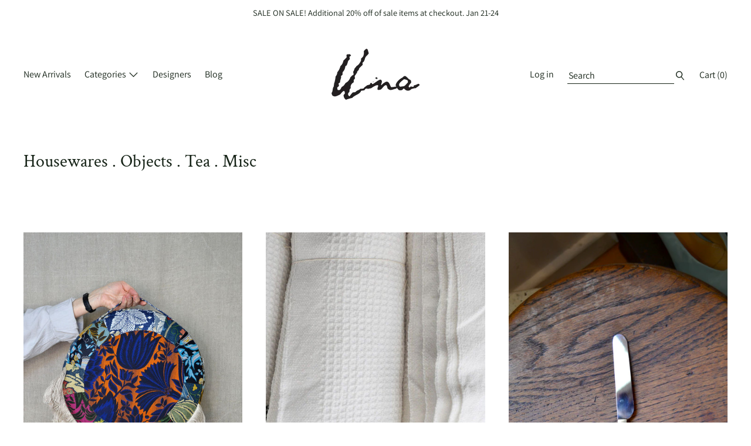

--- FILE ---
content_type: text/html; charset=utf-8
request_url: https://www.unanegozio.com/collections/home?page=2
body_size: 22074
content:

<!doctype html>
<!--[if IE 9]> <html class="ie9 no-js supports-no-cookies" lang="en"> <![endif]-->
<!--[if (gt IE 9)|!(IE)]><!--> <html class="no-js supports-no-cookies" lang="en"> <!--<![endif]-->
<head>
  <meta charset="utf-8">
  <meta http-equiv="X-UA-Compatible" content="IE=edge">
  <meta name="viewport" content="width=device-width,initial-scale=1">
  <meta name="theme-color" content="#f4fbf2">
  <link rel="canonical" href="https://www.unanegozio.com/collections/home?page=2">

  

  
  <title>
    Housewares . Objects . Tea . Misc
    
    
      &ndash; Page 2
    
    
      &ndash; Una
    
  </title>

  

  

<meta property="og:site_name" content="Una">
<meta property="og:url" content="https://www.unanegozio.com/collections/home?page=2">
<meta property="og:title" content="Housewares . Objects . Tea . Misc">
<meta property="og:type" content="website">
<meta property="og:description" content="Una is a boutique that offers a thoughtfully curated mix of clothing, jewelry and housewares from an international roster of designers.">


<meta name="twitter:site" content="@">
<meta name="twitter:card" content="summary_large_image">
<meta name="twitter:title" content="Housewares . Objects . Tea . Misc">
<meta name="twitter:description" content="Una is a boutique that offers a thoughtfully curated mix of clothing, jewelry and housewares from an international roster of designers.">


  <script>window.performance && window.performance.mark && window.performance.mark('shopify.content_for_header.start');</script><meta id="shopify-digital-wallet" name="shopify-digital-wallet" content="/2154738/digital_wallets/dialog">
<meta name="shopify-checkout-api-token" content="6d4a9fcf55b1a3093f7cbe0604ad8b46">
<link rel="alternate" type="application/atom+xml" title="Feed" href="/collections/home.atom" />
<link rel="prev" href="/collections/home?page=1">
<link rel="next" href="/collections/home?page=3">
<link rel="alternate" type="application/json+oembed" href="https://www.unanegozio.com/collections/home.oembed?page=2">
<script async="async" src="/checkouts/internal/preloads.js?locale=en-US"></script>
<link rel="preconnect" href="https://shop.app" crossorigin="anonymous">
<script async="async" src="https://shop.app/checkouts/internal/preloads.js?locale=en-US&shop_id=2154738" crossorigin="anonymous"></script>
<script id="apple-pay-shop-capabilities" type="application/json">{"shopId":2154738,"countryCode":"US","currencyCode":"USD","merchantCapabilities":["supports3DS"],"merchantId":"gid:\/\/shopify\/Shop\/2154738","merchantName":"Una","requiredBillingContactFields":["postalAddress","email"],"requiredShippingContactFields":["postalAddress","email"],"shippingType":"shipping","supportedNetworks":["visa","masterCard","amex","discover","elo","jcb"],"total":{"type":"pending","label":"Una","amount":"1.00"},"shopifyPaymentsEnabled":true,"supportsSubscriptions":true}</script>
<script id="shopify-features" type="application/json">{"accessToken":"6d4a9fcf55b1a3093f7cbe0604ad8b46","betas":["rich-media-storefront-analytics"],"domain":"www.unanegozio.com","predictiveSearch":true,"shopId":2154738,"locale":"en"}</script>
<script>var Shopify = Shopify || {};
Shopify.shop = "unalovesyou.myshopify.com";
Shopify.locale = "en";
Shopify.currency = {"active":"USD","rate":"1.0"};
Shopify.country = "US";
Shopify.theme = {"name":"Cascade","id":35684941876,"schema_name":"Cascade","schema_version":"1.0.6","theme_store_id":859,"role":"main"};
Shopify.theme.handle = "null";
Shopify.theme.style = {"id":null,"handle":null};
Shopify.cdnHost = "www.unanegozio.com/cdn";
Shopify.routes = Shopify.routes || {};
Shopify.routes.root = "/";</script>
<script type="module">!function(o){(o.Shopify=o.Shopify||{}).modules=!0}(window);</script>
<script>!function(o){function n(){var o=[];function n(){o.push(Array.prototype.slice.apply(arguments))}return n.q=o,n}var t=o.Shopify=o.Shopify||{};t.loadFeatures=n(),t.autoloadFeatures=n()}(window);</script>
<script>
  window.ShopifyPay = window.ShopifyPay || {};
  window.ShopifyPay.apiHost = "shop.app\/pay";
  window.ShopifyPay.redirectState = null;
</script>
<script id="shop-js-analytics" type="application/json">{"pageType":"collection"}</script>
<script defer="defer" async type="module" src="//www.unanegozio.com/cdn/shopifycloud/shop-js/modules/v2/client.init-shop-cart-sync_BT-GjEfc.en.esm.js"></script>
<script defer="defer" async type="module" src="//www.unanegozio.com/cdn/shopifycloud/shop-js/modules/v2/chunk.common_D58fp_Oc.esm.js"></script>
<script defer="defer" async type="module" src="//www.unanegozio.com/cdn/shopifycloud/shop-js/modules/v2/chunk.modal_xMitdFEc.esm.js"></script>
<script type="module">
  await import("//www.unanegozio.com/cdn/shopifycloud/shop-js/modules/v2/client.init-shop-cart-sync_BT-GjEfc.en.esm.js");
await import("//www.unanegozio.com/cdn/shopifycloud/shop-js/modules/v2/chunk.common_D58fp_Oc.esm.js");
await import("//www.unanegozio.com/cdn/shopifycloud/shop-js/modules/v2/chunk.modal_xMitdFEc.esm.js");

  window.Shopify.SignInWithShop?.initShopCartSync?.({"fedCMEnabled":true,"windoidEnabled":true});

</script>
<script>
  window.Shopify = window.Shopify || {};
  if (!window.Shopify.featureAssets) window.Shopify.featureAssets = {};
  window.Shopify.featureAssets['shop-js'] = {"shop-cart-sync":["modules/v2/client.shop-cart-sync_DZOKe7Ll.en.esm.js","modules/v2/chunk.common_D58fp_Oc.esm.js","modules/v2/chunk.modal_xMitdFEc.esm.js"],"init-fed-cm":["modules/v2/client.init-fed-cm_B6oLuCjv.en.esm.js","modules/v2/chunk.common_D58fp_Oc.esm.js","modules/v2/chunk.modal_xMitdFEc.esm.js"],"shop-cash-offers":["modules/v2/client.shop-cash-offers_D2sdYoxE.en.esm.js","modules/v2/chunk.common_D58fp_Oc.esm.js","modules/v2/chunk.modal_xMitdFEc.esm.js"],"shop-login-button":["modules/v2/client.shop-login-button_QeVjl5Y3.en.esm.js","modules/v2/chunk.common_D58fp_Oc.esm.js","modules/v2/chunk.modal_xMitdFEc.esm.js"],"pay-button":["modules/v2/client.pay-button_DXTOsIq6.en.esm.js","modules/v2/chunk.common_D58fp_Oc.esm.js","modules/v2/chunk.modal_xMitdFEc.esm.js"],"shop-button":["modules/v2/client.shop-button_DQZHx9pm.en.esm.js","modules/v2/chunk.common_D58fp_Oc.esm.js","modules/v2/chunk.modal_xMitdFEc.esm.js"],"avatar":["modules/v2/client.avatar_BTnouDA3.en.esm.js"],"init-windoid":["modules/v2/client.init-windoid_CR1B-cfM.en.esm.js","modules/v2/chunk.common_D58fp_Oc.esm.js","modules/v2/chunk.modal_xMitdFEc.esm.js"],"init-shop-for-new-customer-accounts":["modules/v2/client.init-shop-for-new-customer-accounts_C_vY_xzh.en.esm.js","modules/v2/client.shop-login-button_QeVjl5Y3.en.esm.js","modules/v2/chunk.common_D58fp_Oc.esm.js","modules/v2/chunk.modal_xMitdFEc.esm.js"],"init-shop-email-lookup-coordinator":["modules/v2/client.init-shop-email-lookup-coordinator_BI7n9ZSv.en.esm.js","modules/v2/chunk.common_D58fp_Oc.esm.js","modules/v2/chunk.modal_xMitdFEc.esm.js"],"init-shop-cart-sync":["modules/v2/client.init-shop-cart-sync_BT-GjEfc.en.esm.js","modules/v2/chunk.common_D58fp_Oc.esm.js","modules/v2/chunk.modal_xMitdFEc.esm.js"],"shop-toast-manager":["modules/v2/client.shop-toast-manager_DiYdP3xc.en.esm.js","modules/v2/chunk.common_D58fp_Oc.esm.js","modules/v2/chunk.modal_xMitdFEc.esm.js"],"init-customer-accounts":["modules/v2/client.init-customer-accounts_D9ZNqS-Q.en.esm.js","modules/v2/client.shop-login-button_QeVjl5Y3.en.esm.js","modules/v2/chunk.common_D58fp_Oc.esm.js","modules/v2/chunk.modal_xMitdFEc.esm.js"],"init-customer-accounts-sign-up":["modules/v2/client.init-customer-accounts-sign-up_iGw4briv.en.esm.js","modules/v2/client.shop-login-button_QeVjl5Y3.en.esm.js","modules/v2/chunk.common_D58fp_Oc.esm.js","modules/v2/chunk.modal_xMitdFEc.esm.js"],"shop-follow-button":["modules/v2/client.shop-follow-button_CqMgW2wH.en.esm.js","modules/v2/chunk.common_D58fp_Oc.esm.js","modules/v2/chunk.modal_xMitdFEc.esm.js"],"checkout-modal":["modules/v2/client.checkout-modal_xHeaAweL.en.esm.js","modules/v2/chunk.common_D58fp_Oc.esm.js","modules/v2/chunk.modal_xMitdFEc.esm.js"],"shop-login":["modules/v2/client.shop-login_D91U-Q7h.en.esm.js","modules/v2/chunk.common_D58fp_Oc.esm.js","modules/v2/chunk.modal_xMitdFEc.esm.js"],"lead-capture":["modules/v2/client.lead-capture_BJmE1dJe.en.esm.js","modules/v2/chunk.common_D58fp_Oc.esm.js","modules/v2/chunk.modal_xMitdFEc.esm.js"],"payment-terms":["modules/v2/client.payment-terms_Ci9AEqFq.en.esm.js","modules/v2/chunk.common_D58fp_Oc.esm.js","modules/v2/chunk.modal_xMitdFEc.esm.js"]};
</script>
<script>(function() {
  var isLoaded = false;
  function asyncLoad() {
    if (isLoaded) return;
    isLoaded = true;
    var urls = ["https:\/\/cdn.nfcube.com\/instafeed-a575e99fd1ca362895209916a4553ef8.js?shop=unalovesyou.myshopify.com"];
    for (var i = 0; i < urls.length; i++) {
      var s = document.createElement('script');
      s.type = 'text/javascript';
      s.async = true;
      s.src = urls[i];
      var x = document.getElementsByTagName('script')[0];
      x.parentNode.insertBefore(s, x);
    }
  };
  if(window.attachEvent) {
    window.attachEvent('onload', asyncLoad);
  } else {
    window.addEventListener('load', asyncLoad, false);
  }
})();</script>
<script id="__st">var __st={"a":2154738,"offset":-28800,"reqid":"17272671-44be-4e99-94d4-3a682df33a44-1769038089","pageurl":"www.unanegozio.com\/collections\/home?page=2","u":"7d87d48b5f60","p":"collection","rtyp":"collection","rid":9255068};</script>
<script>window.ShopifyPaypalV4VisibilityTracking = true;</script>
<script id="captcha-bootstrap">!function(){'use strict';const t='contact',e='account',n='new_comment',o=[[t,t],['blogs',n],['comments',n],[t,'customer']],c=[[e,'customer_login'],[e,'guest_login'],[e,'recover_customer_password'],[e,'create_customer']],r=t=>t.map((([t,e])=>`form[action*='/${t}']:not([data-nocaptcha='true']) input[name='form_type'][value='${e}']`)).join(','),a=t=>()=>t?[...document.querySelectorAll(t)].map((t=>t.form)):[];function s(){const t=[...o],e=r(t);return a(e)}const i='password',u='form_key',d=['recaptcha-v3-token','g-recaptcha-response','h-captcha-response',i],f=()=>{try{return window.sessionStorage}catch{return}},m='__shopify_v',_=t=>t.elements[u];function p(t,e,n=!1){try{const o=window.sessionStorage,c=JSON.parse(o.getItem(e)),{data:r}=function(t){const{data:e,action:n}=t;return t[m]||n?{data:e,action:n}:{data:t,action:n}}(c);for(const[e,n]of Object.entries(r))t.elements[e]&&(t.elements[e].value=n);n&&o.removeItem(e)}catch(o){console.error('form repopulation failed',{error:o})}}const l='form_type',E='cptcha';function T(t){t.dataset[E]=!0}const w=window,h=w.document,L='Shopify',v='ce_forms',y='captcha';let A=!1;((t,e)=>{const n=(g='f06e6c50-85a8-45c8-87d0-21a2b65856fe',I='https://cdn.shopify.com/shopifycloud/storefront-forms-hcaptcha/ce_storefront_forms_captcha_hcaptcha.v1.5.2.iife.js',D={infoText:'Protected by hCaptcha',privacyText:'Privacy',termsText:'Terms'},(t,e,n)=>{const o=w[L][v],c=o.bindForm;if(c)return c(t,g,e,D).then(n);var r;o.q.push([[t,g,e,D],n]),r=I,A||(h.body.append(Object.assign(h.createElement('script'),{id:'captcha-provider',async:!0,src:r})),A=!0)});var g,I,D;w[L]=w[L]||{},w[L][v]=w[L][v]||{},w[L][v].q=[],w[L][y]=w[L][y]||{},w[L][y].protect=function(t,e){n(t,void 0,e),T(t)},Object.freeze(w[L][y]),function(t,e,n,w,h,L){const[v,y,A,g]=function(t,e,n){const i=e?o:[],u=t?c:[],d=[...i,...u],f=r(d),m=r(i),_=r(d.filter((([t,e])=>n.includes(e))));return[a(f),a(m),a(_),s()]}(w,h,L),I=t=>{const e=t.target;return e instanceof HTMLFormElement?e:e&&e.form},D=t=>v().includes(t);t.addEventListener('submit',(t=>{const e=I(t);if(!e)return;const n=D(e)&&!e.dataset.hcaptchaBound&&!e.dataset.recaptchaBound,o=_(e),c=g().includes(e)&&(!o||!o.value);(n||c)&&t.preventDefault(),c&&!n&&(function(t){try{if(!f())return;!function(t){const e=f();if(!e)return;const n=_(t);if(!n)return;const o=n.value;o&&e.removeItem(o)}(t);const e=Array.from(Array(32),(()=>Math.random().toString(36)[2])).join('');!function(t,e){_(t)||t.append(Object.assign(document.createElement('input'),{type:'hidden',name:u})),t.elements[u].value=e}(t,e),function(t,e){const n=f();if(!n)return;const o=[...t.querySelectorAll(`input[type='${i}']`)].map((({name:t})=>t)),c=[...d,...o],r={};for(const[a,s]of new FormData(t).entries())c.includes(a)||(r[a]=s);n.setItem(e,JSON.stringify({[m]:1,action:t.action,data:r}))}(t,e)}catch(e){console.error('failed to persist form',e)}}(e),e.submit())}));const S=(t,e)=>{t&&!t.dataset[E]&&(n(t,e.some((e=>e===t))),T(t))};for(const o of['focusin','change'])t.addEventListener(o,(t=>{const e=I(t);D(e)&&S(e,y())}));const B=e.get('form_key'),M=e.get(l),P=B&&M;t.addEventListener('DOMContentLoaded',(()=>{const t=y();if(P)for(const e of t)e.elements[l].value===M&&p(e,B);[...new Set([...A(),...v().filter((t=>'true'===t.dataset.shopifyCaptcha))])].forEach((e=>S(e,t)))}))}(h,new URLSearchParams(w.location.search),n,t,e,['guest_login'])})(!0,!0)}();</script>
<script integrity="sha256-4kQ18oKyAcykRKYeNunJcIwy7WH5gtpwJnB7kiuLZ1E=" data-source-attribution="shopify.loadfeatures" defer="defer" src="//www.unanegozio.com/cdn/shopifycloud/storefront/assets/storefront/load_feature-a0a9edcb.js" crossorigin="anonymous"></script>
<script crossorigin="anonymous" defer="defer" src="//www.unanegozio.com/cdn/shopifycloud/storefront/assets/shopify_pay/storefront-65b4c6d7.js?v=20250812"></script>
<script data-source-attribution="shopify.dynamic_checkout.dynamic.init">var Shopify=Shopify||{};Shopify.PaymentButton=Shopify.PaymentButton||{isStorefrontPortableWallets:!0,init:function(){window.Shopify.PaymentButton.init=function(){};var t=document.createElement("script");t.src="https://www.unanegozio.com/cdn/shopifycloud/portable-wallets/latest/portable-wallets.en.js",t.type="module",document.head.appendChild(t)}};
</script>
<script data-source-attribution="shopify.dynamic_checkout.buyer_consent">
  function portableWalletsHideBuyerConsent(e){var t=document.getElementById("shopify-buyer-consent"),n=document.getElementById("shopify-subscription-policy-button");t&&n&&(t.classList.add("hidden"),t.setAttribute("aria-hidden","true"),n.removeEventListener("click",e))}function portableWalletsShowBuyerConsent(e){var t=document.getElementById("shopify-buyer-consent"),n=document.getElementById("shopify-subscription-policy-button");t&&n&&(t.classList.remove("hidden"),t.removeAttribute("aria-hidden"),n.addEventListener("click",e))}window.Shopify?.PaymentButton&&(window.Shopify.PaymentButton.hideBuyerConsent=portableWalletsHideBuyerConsent,window.Shopify.PaymentButton.showBuyerConsent=portableWalletsShowBuyerConsent);
</script>
<script data-source-attribution="shopify.dynamic_checkout.cart.bootstrap">document.addEventListener("DOMContentLoaded",(function(){function t(){return document.querySelector("shopify-accelerated-checkout-cart, shopify-accelerated-checkout")}if(t())Shopify.PaymentButton.init();else{new MutationObserver((function(e,n){t()&&(Shopify.PaymentButton.init(),n.disconnect())})).observe(document.body,{childList:!0,subtree:!0})}}));
</script>
<link id="shopify-accelerated-checkout-styles" rel="stylesheet" media="screen" href="https://www.unanegozio.com/cdn/shopifycloud/portable-wallets/latest/accelerated-checkout-backwards-compat.css" crossorigin="anonymous">
<style id="shopify-accelerated-checkout-cart">
        #shopify-buyer-consent {
  margin-top: 1em;
  display: inline-block;
  width: 100%;
}

#shopify-buyer-consent.hidden {
  display: none;
}

#shopify-subscription-policy-button {
  background: none;
  border: none;
  padding: 0;
  text-decoration: underline;
  font-size: inherit;
  cursor: pointer;
}

#shopify-subscription-policy-button::before {
  box-shadow: none;
}

      </style>

<script>window.performance && window.performance.mark && window.performance.mark('shopify.content_for_header.end');</script>
  <link href="//www.unanegozio.com/cdn/shop/t/9/assets/theme.scss.css?v=98366230609993116111763615534" rel="stylesheet" type="text/css" media="all" />

  <script>
    document.documentElement.className = document.documentElement.className.replace('no-js', 'js');

    window.theme = {
      data: {
        "cartMethod": "page"
      },
      strings: {
        addToCart: "Add to Cart",
        soldOut: "Sold Out",
        unavailable: "Unavailable",
        cartEmpty: "Your cart is currently empty.",
        cartCookie: "Enable cookies to use the shopping cart",
        cartSavings: "Translation missing: en.cart.general.savings_html"
      },
      moneyFormat: "${{amount}}"
    };
  </script>

  

  <!--[if (gt IE 9)|!(IE)]><!--><script src="//www.unanegozio.com/cdn/shop/t/9/assets/theme.min.js?v=21579467019087785301542170524" defer="defer"></script><!--<![endif]-->
  <!--[if lt IE 9]><script src="//www.unanegozio.com/cdn/shop/t/9/assets/theme.min.js?v=21579467019087785301542170524"></script><![endif]-->

<meta property="og:image" content="https://cdn.shopify.com/s/files/1/0215/4738/files/logoweb.png?height=628&pad_color=fff&v=1613514139&width=1200" />
<meta property="og:image:secure_url" content="https://cdn.shopify.com/s/files/1/0215/4738/files/logoweb.png?height=628&pad_color=fff&v=1613514139&width=1200" />
<meta property="og:image:width" content="1200" />
<meta property="og:image:height" content="628" />
<link href="https://monorail-edge.shopifysvc.com" rel="dns-prefetch">
<script>(function(){if ("sendBeacon" in navigator && "performance" in window) {try {var session_token_from_headers = performance.getEntriesByType('navigation')[0].serverTiming.find(x => x.name == '_s').description;} catch {var session_token_from_headers = undefined;}var session_cookie_matches = document.cookie.match(/_shopify_s=([^;]*)/);var session_token_from_cookie = session_cookie_matches && session_cookie_matches.length === 2 ? session_cookie_matches[1] : "";var session_token = session_token_from_headers || session_token_from_cookie || "";function handle_abandonment_event(e) {var entries = performance.getEntries().filter(function(entry) {return /monorail-edge.shopifysvc.com/.test(entry.name);});if (!window.abandonment_tracked && entries.length === 0) {window.abandonment_tracked = true;var currentMs = Date.now();var navigation_start = performance.timing.navigationStart;var payload = {shop_id: 2154738,url: window.location.href,navigation_start,duration: currentMs - navigation_start,session_token,page_type: "collection"};window.navigator.sendBeacon("https://monorail-edge.shopifysvc.com/v1/produce", JSON.stringify({schema_id: "online_store_buyer_site_abandonment/1.1",payload: payload,metadata: {event_created_at_ms: currentMs,event_sent_at_ms: currentMs}}));}}window.addEventListener('pagehide', handle_abandonment_event);}}());</script>
<script id="web-pixels-manager-setup">(function e(e,d,r,n,o){if(void 0===o&&(o={}),!Boolean(null===(a=null===(i=window.Shopify)||void 0===i?void 0:i.analytics)||void 0===a?void 0:a.replayQueue)){var i,a;window.Shopify=window.Shopify||{};var t=window.Shopify;t.analytics=t.analytics||{};var s=t.analytics;s.replayQueue=[],s.publish=function(e,d,r){return s.replayQueue.push([e,d,r]),!0};try{self.performance.mark("wpm:start")}catch(e){}var l=function(){var e={modern:/Edge?\/(1{2}[4-9]|1[2-9]\d|[2-9]\d{2}|\d{4,})\.\d+(\.\d+|)|Firefox\/(1{2}[4-9]|1[2-9]\d|[2-9]\d{2}|\d{4,})\.\d+(\.\d+|)|Chrom(ium|e)\/(9{2}|\d{3,})\.\d+(\.\d+|)|(Maci|X1{2}).+ Version\/(15\.\d+|(1[6-9]|[2-9]\d|\d{3,})\.\d+)([,.]\d+|)( \(\w+\)|)( Mobile\/\w+|) Safari\/|Chrome.+OPR\/(9{2}|\d{3,})\.\d+\.\d+|(CPU[ +]OS|iPhone[ +]OS|CPU[ +]iPhone|CPU IPhone OS|CPU iPad OS)[ +]+(15[._]\d+|(1[6-9]|[2-9]\d|\d{3,})[._]\d+)([._]\d+|)|Android:?[ /-](13[3-9]|1[4-9]\d|[2-9]\d{2}|\d{4,})(\.\d+|)(\.\d+|)|Android.+Firefox\/(13[5-9]|1[4-9]\d|[2-9]\d{2}|\d{4,})\.\d+(\.\d+|)|Android.+Chrom(ium|e)\/(13[3-9]|1[4-9]\d|[2-9]\d{2}|\d{4,})\.\d+(\.\d+|)|SamsungBrowser\/([2-9]\d|\d{3,})\.\d+/,legacy:/Edge?\/(1[6-9]|[2-9]\d|\d{3,})\.\d+(\.\d+|)|Firefox\/(5[4-9]|[6-9]\d|\d{3,})\.\d+(\.\d+|)|Chrom(ium|e)\/(5[1-9]|[6-9]\d|\d{3,})\.\d+(\.\d+|)([\d.]+$|.*Safari\/(?![\d.]+ Edge\/[\d.]+$))|(Maci|X1{2}).+ Version\/(10\.\d+|(1[1-9]|[2-9]\d|\d{3,})\.\d+)([,.]\d+|)( \(\w+\)|)( Mobile\/\w+|) Safari\/|Chrome.+OPR\/(3[89]|[4-9]\d|\d{3,})\.\d+\.\d+|(CPU[ +]OS|iPhone[ +]OS|CPU[ +]iPhone|CPU IPhone OS|CPU iPad OS)[ +]+(10[._]\d+|(1[1-9]|[2-9]\d|\d{3,})[._]\d+)([._]\d+|)|Android:?[ /-](13[3-9]|1[4-9]\d|[2-9]\d{2}|\d{4,})(\.\d+|)(\.\d+|)|Mobile Safari.+OPR\/([89]\d|\d{3,})\.\d+\.\d+|Android.+Firefox\/(13[5-9]|1[4-9]\d|[2-9]\d{2}|\d{4,})\.\d+(\.\d+|)|Android.+Chrom(ium|e)\/(13[3-9]|1[4-9]\d|[2-9]\d{2}|\d{4,})\.\d+(\.\d+|)|Android.+(UC? ?Browser|UCWEB|U3)[ /]?(15\.([5-9]|\d{2,})|(1[6-9]|[2-9]\d|\d{3,})\.\d+)\.\d+|SamsungBrowser\/(5\.\d+|([6-9]|\d{2,})\.\d+)|Android.+MQ{2}Browser\/(14(\.(9|\d{2,})|)|(1[5-9]|[2-9]\d|\d{3,})(\.\d+|))(\.\d+|)|K[Aa][Ii]OS\/(3\.\d+|([4-9]|\d{2,})\.\d+)(\.\d+|)/},d=e.modern,r=e.legacy,n=navigator.userAgent;return n.match(d)?"modern":n.match(r)?"legacy":"unknown"}(),u="modern"===l?"modern":"legacy",c=(null!=n?n:{modern:"",legacy:""})[u],f=function(e){return[e.baseUrl,"/wpm","/b",e.hashVersion,"modern"===e.buildTarget?"m":"l",".js"].join("")}({baseUrl:d,hashVersion:r,buildTarget:u}),m=function(e){var d=e.version,r=e.bundleTarget,n=e.surface,o=e.pageUrl,i=e.monorailEndpoint;return{emit:function(e){var a=e.status,t=e.errorMsg,s=(new Date).getTime(),l=JSON.stringify({metadata:{event_sent_at_ms:s},events:[{schema_id:"web_pixels_manager_load/3.1",payload:{version:d,bundle_target:r,page_url:o,status:a,surface:n,error_msg:t},metadata:{event_created_at_ms:s}}]});if(!i)return console&&console.warn&&console.warn("[Web Pixels Manager] No Monorail endpoint provided, skipping logging."),!1;try{return self.navigator.sendBeacon.bind(self.navigator)(i,l)}catch(e){}var u=new XMLHttpRequest;try{return u.open("POST",i,!0),u.setRequestHeader("Content-Type","text/plain"),u.send(l),!0}catch(e){return console&&console.warn&&console.warn("[Web Pixels Manager] Got an unhandled error while logging to Monorail."),!1}}}}({version:r,bundleTarget:l,surface:e.surface,pageUrl:self.location.href,monorailEndpoint:e.monorailEndpoint});try{o.browserTarget=l,function(e){var d=e.src,r=e.async,n=void 0===r||r,o=e.onload,i=e.onerror,a=e.sri,t=e.scriptDataAttributes,s=void 0===t?{}:t,l=document.createElement("script"),u=document.querySelector("head"),c=document.querySelector("body");if(l.async=n,l.src=d,a&&(l.integrity=a,l.crossOrigin="anonymous"),s)for(var f in s)if(Object.prototype.hasOwnProperty.call(s,f))try{l.dataset[f]=s[f]}catch(e){}if(o&&l.addEventListener("load",o),i&&l.addEventListener("error",i),u)u.appendChild(l);else{if(!c)throw new Error("Did not find a head or body element to append the script");c.appendChild(l)}}({src:f,async:!0,onload:function(){if(!function(){var e,d;return Boolean(null===(d=null===(e=window.Shopify)||void 0===e?void 0:e.analytics)||void 0===d?void 0:d.initialized)}()){var d=window.webPixelsManager.init(e)||void 0;if(d){var r=window.Shopify.analytics;r.replayQueue.forEach((function(e){var r=e[0],n=e[1],o=e[2];d.publishCustomEvent(r,n,o)})),r.replayQueue=[],r.publish=d.publishCustomEvent,r.visitor=d.visitor,r.initialized=!0}}},onerror:function(){return m.emit({status:"failed",errorMsg:"".concat(f," has failed to load")})},sri:function(e){var d=/^sha384-[A-Za-z0-9+/=]+$/;return"string"==typeof e&&d.test(e)}(c)?c:"",scriptDataAttributes:o}),m.emit({status:"loading"})}catch(e){m.emit({status:"failed",errorMsg:(null==e?void 0:e.message)||"Unknown error"})}}})({shopId: 2154738,storefrontBaseUrl: "https://www.unanegozio.com",extensionsBaseUrl: "https://extensions.shopifycdn.com/cdn/shopifycloud/web-pixels-manager",monorailEndpoint: "https://monorail-edge.shopifysvc.com/unstable/produce_batch",surface: "storefront-renderer",enabledBetaFlags: ["2dca8a86"],webPixelsConfigList: [{"id":"88244375","eventPayloadVersion":"v1","runtimeContext":"LAX","scriptVersion":"1","type":"CUSTOM","privacyPurposes":["ANALYTICS"],"name":"Google Analytics tag (migrated)"},{"id":"shopify-app-pixel","configuration":"{}","eventPayloadVersion":"v1","runtimeContext":"STRICT","scriptVersion":"0450","apiClientId":"shopify-pixel","type":"APP","privacyPurposes":["ANALYTICS","MARKETING"]},{"id":"shopify-custom-pixel","eventPayloadVersion":"v1","runtimeContext":"LAX","scriptVersion":"0450","apiClientId":"shopify-pixel","type":"CUSTOM","privacyPurposes":["ANALYTICS","MARKETING"]}],isMerchantRequest: false,initData: {"shop":{"name":"Una","paymentSettings":{"currencyCode":"USD"},"myshopifyDomain":"unalovesyou.myshopify.com","countryCode":"US","storefrontUrl":"https:\/\/www.unanegozio.com"},"customer":null,"cart":null,"checkout":null,"productVariants":[],"purchasingCompany":null},},"https://www.unanegozio.com/cdn","fcfee988w5aeb613cpc8e4bc33m6693e112",{"modern":"","legacy":""},{"shopId":"2154738","storefrontBaseUrl":"https:\/\/www.unanegozio.com","extensionBaseUrl":"https:\/\/extensions.shopifycdn.com\/cdn\/shopifycloud\/web-pixels-manager","surface":"storefront-renderer","enabledBetaFlags":"[\"2dca8a86\"]","isMerchantRequest":"false","hashVersion":"fcfee988w5aeb613cpc8e4bc33m6693e112","publish":"custom","events":"[[\"page_viewed\",{}],[\"collection_viewed\",{\"collection\":{\"id\":\"9255068\",\"title\":\"Housewares . Objects . Tea . Misc\",\"productVariants\":[{\"price\":{\"amount\":475.0,\"currencyCode\":\"USD\"},\"product\":{\"title\":\"Travel Pillow Trampoline Peche Morris\",\"vendor\":\"Wiener Times\",\"id\":\"8053384380567\",\"untranslatedTitle\":\"Travel Pillow Trampoline Peche Morris\",\"url\":\"\/products\/travel-pillow-trampoline-peche-morris\",\"type\":\"Pillow\"},\"id\":\"43260901654679\",\"image\":{\"src\":\"\/\/www.unanegozio.com\/cdn\/shop\/files\/DSC_0552_28748208-7a33-484f-b633-4b2b42ef7bb7.jpg?v=1692663990\"},\"sku\":null,\"title\":\"Default Title\",\"untranslatedTitle\":\"Default Title\"},{\"price\":{\"amount\":48.0,\"currencyCode\":\"USD\"},\"product\":{\"title\":\"White Cotton Waffle Towels\",\"vendor\":\"Khadi and Co.\",\"id\":\"5954102984855\",\"untranslatedTitle\":\"White Cotton Waffle Towels\",\"url\":\"\/products\/white-cotton-waffle-towels\",\"type\":\"Towel\"},\"id\":\"37290320789655\",\"image\":{\"src\":\"\/\/www.unanegozio.com\/cdn\/shop\/products\/TOWEL_NID_ABEILLE_06_1296x_c5803b3d-53b3-485a-affb-0fa5e7c85ef8.jpg?v=1672361935\"},\"sku\":\"\",\"title\":\"Bath : 65 x 150 cm\",\"untranslatedTitle\":\"Bath : 65 x 150 cm\"},{\"price\":{\"amount\":85.0,\"currencyCode\":\"USD\"},\"product\":{\"title\":\"Butter Knife\",\"vendor\":\"Azmaya\",\"id\":\"7722278879383\",\"untranslatedTitle\":\"Butter Knife\",\"url\":\"\/products\/butter-knife\",\"type\":\"Utensil\"},\"id\":\"42394275545239\",\"image\":{\"src\":\"\/\/www.unanegozio.com\/cdn\/shop\/products\/DSC_0001_28a69c38-9a94-40a6-a1ec-c98a6e396cbf.jpg?v=1661039734\"},\"sku\":\"\",\"title\":\"Default Title\",\"untranslatedTitle\":\"Default Title\"},{\"price\":{\"amount\":95.0,\"currencyCode\":\"USD\"},\"product\":{\"title\":\"Cheese Knife\",\"vendor\":\"Azmaya\",\"id\":\"7722270261399\",\"untranslatedTitle\":\"Cheese Knife\",\"url\":\"\/products\/cheese-knife\",\"type\":\"Utensil\"},\"id\":\"42394250608791\",\"image\":{\"src\":\"\/\/www.unanegozio.com\/cdn\/shop\/products\/DSC_0002_74bb0dc2-892d-44b2-855b-597652eb9c3b.jpg?v=1661039876\"},\"sku\":\"\",\"title\":\"Default Title\",\"untranslatedTitle\":\"Default Title\"},{\"price\":{\"amount\":75.0,\"currencyCode\":\"USD\"},\"product\":{\"title\":\"Hime Forks Brass\",\"vendor\":\"Azmaya\",\"id\":\"1512660172852\",\"untranslatedTitle\":\"Hime Forks Brass\",\"url\":\"\/products\/princess-forks\",\"type\":\"Utensil\"},\"id\":\"13871784001588\",\"image\":{\"src\":\"\/\/www.unanegozio.com\/cdn\/shop\/products\/DSC_0081.jpg?v=1545006465\"},\"sku\":\"\",\"title\":\"Default Title\",\"untranslatedTitle\":\"Default Title\"},{\"price\":{\"amount\":28.0,\"currencyCode\":\"USD\"},\"product\":{\"title\":\"Hiba Wood Dish Soap\",\"vendor\":\"Cul de Sac\",\"id\":\"3738207354932\",\"untranslatedTitle\":\"Hiba Wood Dish Soap\",\"url\":\"\/products\/hiba-wood-dish-soap\",\"type\":\"Housewares\"},\"id\":\"28888731582516\",\"image\":{\"src\":\"\/\/www.unanegozio.com\/cdn\/shop\/products\/138012292.jpg?v=1562093284\"},\"sku\":\"\",\"title\":\"Default Title\",\"untranslatedTitle\":\"Default Title\"},{\"price\":{\"amount\":45.0,\"currencyCode\":\"USD\"},\"product\":{\"title\":\"Glass Spoons\",\"vendor\":\"Max Frommeld\",\"id\":\"3669873983540\",\"untranslatedTitle\":\"Glass Spoons\",\"url\":\"\/products\/glass-spoons\",\"type\":\"Utensil\"},\"id\":\"42134439592087\",\"image\":{\"src\":\"\/\/www.unanegozio.com\/cdn\/shop\/products\/DSC_0063_c2514a22-3fee-40bf-900f-dfa1e8c5604c.jpg?v=1653612976\"},\"sku\":\"\",\"title\":\"1: amber; shorter\",\"untranslatedTitle\":\"1: amber; shorter\"},{\"price\":{\"amount\":32.0,\"currencyCode\":\"USD\"},\"product\":{\"title\":\"Dry\/Massage Brush Long Handle\",\"vendor\":\"Iris Hantverk\",\"id\":\"7783376781463\",\"untranslatedTitle\":\"Dry\/Massage Brush Long Handle\",\"url\":\"\/products\/dry-massage-brush-long-handle\",\"type\":\"Brush\"},\"id\":\"42534222692503\",\"image\":{\"src\":\"\/\/www.unanegozio.com\/cdn\/shop\/products\/irisbrush.jpg?v=1672356847\"},\"sku\":null,\"title\":\"Default Title\",\"untranslatedTitle\":\"Default Title\"},{\"price\":{\"amount\":32.0,\"currencyCode\":\"USD\"},\"product\":{\"title\":\"Bath Brush Long Handle\",\"vendor\":\"Iris Hantverk\",\"id\":\"7295839043735\",\"untranslatedTitle\":\"Bath Brush Long Handle\",\"url\":\"\/products\/bath-brush-long-handle\",\"type\":\"Brush\"},\"id\":\"41431205478551\",\"image\":{\"src\":\"\/\/www.unanegozio.com\/cdn\/shop\/products\/IRH707555_Iris_Hantverk_Bath_Brush_Lg_Oak_Horse_x1024_1296x_16731106-c12e-4272-954c-ea110b6ca0ea.jpg?v=1672358810\"},\"sku\":\"\",\"title\":\"Default Title\",\"untranslatedTitle\":\"Default Title\"},{\"price\":{\"amount\":8.0,\"currencyCode\":\"USD\"},\"product\":{\"title\":\"Pumice Stone\",\"vendor\":\"Iris Hantverk\",\"id\":\"7054143651991\",\"untranslatedTitle\":\"Pumice Stone\",\"url\":\"\/products\/pumice-stone\",\"type\":\"Stone\"},\"id\":\"40626492047511\",\"image\":{\"src\":\"\/\/www.unanegozio.com\/cdn\/shop\/products\/iris01.jpg?v=1627593776\"},\"sku\":\"\",\"title\":\"Default Title\",\"untranslatedTitle\":\"Default Title\"},{\"price\":{\"amount\":58.0,\"currencyCode\":\"USD\"},\"product\":{\"title\":\"Santal Epicer Candle\",\"vendor\":\"Voyage et Cie\",\"id\":\"464267575333\",\"untranslatedTitle\":\"Santal Epicer Candle\",\"url\":\"\/products\/santal-epicer-candle\",\"type\":\"Candle\"},\"id\":\"5191945846821\",\"image\":{\"src\":\"\/\/www.unanegozio.com\/cdn\/shop\/products\/VoyageCandle_labels_arr_5_1296x_54eb351d-cb9a-4e56-a355-7f030a1c7605.jpg?v=1672362849\"},\"sku\":\"\",\"title\":\"Default Title\",\"untranslatedTitle\":\"Default Title\"},{\"price\":{\"amount\":58.0,\"currencyCode\":\"USD\"},\"product\":{\"title\":\"Geranium Rose Candle\",\"vendor\":\"Voyage et Cie\",\"id\":\"464270884901\",\"untranslatedTitle\":\"Geranium Rose Candle\",\"url\":\"\/products\/geranium-rose-candle\",\"type\":\"Candle\"},\"id\":\"5191967047717\",\"image\":{\"src\":\"\/\/www.unanegozio.com\/cdn\/shop\/products\/VoyageCandle_labels_arr_10_1296x_f00b89e8-ff9d-4caf-bcc8-23ca9f9d8a02.jpg?v=1672362762\"},\"sku\":\"\",\"title\":\"Default Title\",\"untranslatedTitle\":\"Default Title\"},{\"price\":{\"amount\":58.0,\"currencyCode\":\"USD\"},\"product\":{\"title\":\"Rose Candle\",\"vendor\":\"Voyage et Cie\",\"id\":\"7677142433943\",\"untranslatedTitle\":\"Rose Candle\",\"url\":\"\/products\/rose-candle\",\"type\":\"Candle\"},\"id\":\"42291974963351\",\"image\":{\"src\":\"\/\/www.unanegozio.com\/cdn\/shop\/products\/VoyageCandle_labels_Tuilleries_1296x_26d75f60-3fb9-4bca-b6f7-e4501ba0ed1e.jpg?v=1672358056\"},\"sku\":\"\",\"title\":\"Default Title\",\"untranslatedTitle\":\"Default Title\"},{\"price\":{\"amount\":58.0,\"currencyCode\":\"USD\"},\"product\":{\"title\":\"Ash Candle\",\"vendor\":\"Voyage et Cie\",\"id\":\"7677139484823\",\"untranslatedTitle\":\"Ash Candle\",\"url\":\"\/products\/ash-candle\",\"type\":\"Candle\"},\"id\":\"42291970998423\",\"image\":{\"src\":\"\/\/www.unanegozio.com\/cdn\/shop\/products\/Mexico_City_Ash-1_1296x_f68e74b5-3b4d-4d2a-b02f-9aecd8243918.jpg?v=1672358129\"},\"sku\":\"\",\"title\":\"Default Title\",\"untranslatedTitle\":\"Default Title\"},{\"price\":{\"amount\":58.0,\"currencyCode\":\"USD\"},\"product\":{\"title\":\"Eucalyptus Candle\",\"vendor\":\"Voyage et Cie\",\"id\":\"464273670181\",\"untranslatedTitle\":\"Eucalyptus Candle\",\"url\":\"\/products\/eucalyptus-candle\",\"type\":\"Candle\"},\"id\":\"5191974912037\",\"image\":{\"src\":\"\/\/www.unanegozio.com\/cdn\/shop\/products\/VoyageCandle_labels_Baden_1296x_febbeb39-c015-41c4-b666-65ea3e4ac6d3.jpg?v=1672362677\"},\"sku\":\"\",\"title\":\"Default Title\",\"untranslatedTitle\":\"Default Title\"},{\"price\":{\"amount\":58.0,\"currencyCode\":\"USD\"},\"product\":{\"title\":\"Charcoal Candle\",\"vendor\":\"Voyage et Cie\",\"id\":\"7032862605463\",\"untranslatedTitle\":\"Charcoal Candle\",\"url\":\"\/products\/vetiver-candle\",\"type\":\"Candle\"},\"id\":\"40564118749335\",\"image\":{\"src\":\"\/\/www.unanegozio.com\/cdn\/shop\/products\/Berlin_Charcoal-1_1296x_d89be9de-a704-4492-b932-53fb3d9bbfa0.jpg?v=1672361179\"},\"sku\":\"\",\"title\":\"Default Title\",\"untranslatedTitle\":\"Default Title\"},{\"price\":{\"amount\":240.0,\"currencyCode\":\"USD\"},\"product\":{\"title\":\"Batard Bread Lamp\",\"vendor\":\"Pampshade\",\"id\":\"7054102691991\",\"untranslatedTitle\":\"Batard Bread Lamp\",\"url\":\"\/products\/batard-bread-lamp\",\"type\":\"Lamp\"},\"id\":\"40626370642071\",\"image\":{\"src\":\"\/\/www.unanegozio.com\/cdn\/shop\/products\/batard01.jpg?v=1627591033\"},\"sku\":\"\",\"title\":\"Default Title\",\"untranslatedTitle\":\"Default Title\"},{\"price\":{\"amount\":775.0,\"currencyCode\":\"USD\"},\"product\":{\"title\":\"Small Big Hand Cushion Patch\",\"vendor\":\"Wiener Times\",\"id\":\"7319880761495\",\"untranslatedTitle\":\"Small Big Hand Cushion Patch\",\"url\":\"\/products\/small-big-hand-cushion\",\"type\":\"Pillow\"},\"id\":\"41473294303383\",\"image\":{\"src\":\"\/\/www.unanegozio.com\/cdn\/shop\/products\/DSC_0006_94102490-e142-4770-8763-09a53efb4d14.jpg?v=1639006781\"},\"sku\":\"\",\"title\":\"Default Title\",\"untranslatedTitle\":\"Default Title\"},{\"price\":{\"amount\":28.0,\"currencyCode\":\"USD\"},\"product\":{\"title\":\"Kettle holder\/pad\",\"vendor\":\"Iris Hantverk\",\"id\":\"7295840223383\",\"untranslatedTitle\":\"Kettle holder\/pad\",\"url\":\"\/products\/kettle-holder-pad\",\"type\":\"Kettle Holder\"},\"id\":\"41431210524823\",\"image\":{\"src\":\"\/\/www.unanegozio.com\/cdn\/shop\/products\/iris-hantverk-kettle-holder-handmade_1296x_94be53b9-2d98-4fa7-bbf6-16758aaba46e.jpg?v=1672358651\"},\"sku\":\"\",\"title\":\"Black\",\"untranslatedTitle\":\"Black\"},{\"price\":{\"amount\":45.0,\"currencyCode\":\"USD\"},\"product\":{\"title\":\"Organic Everyday Detergent - Kiyomi\",\"vendor\":\"TGC041\",\"id\":\"6539272880279\",\"untranslatedTitle\":\"Organic Everyday Detergent - Kiyomi\",\"url\":\"\/products\/organic-everyday-detergent-kiyomi\",\"type\":\"Garment Care\"},\"id\":\"39288415781015\",\"image\":{\"src\":\"\/\/www.unanegozio.com\/cdn\/shop\/products\/DSC_0011_afbc4e52-ed8c-4389-9ef3-8aa2bcfbbdd7.jpg?v=1614210362\"},\"sku\":\"\",\"title\":\"Default Title\",\"untranslatedTitle\":\"Default Title\"},{\"price\":{\"amount\":34.0,\"currencyCode\":\"USD\"},\"product\":{\"title\":\"Organic Delicate Detergent- Yuzu\",\"vendor\":\"TGC041\",\"id\":\"6539267932311\",\"untranslatedTitle\":\"Organic Delicate Detergent- Yuzu\",\"url\":\"\/products\/organic-delicate-detergent-yuzu\",\"type\":\"Garment Care\"},\"id\":\"39288384323735\",\"image\":{\"src\":\"\/\/www.unanegozio.com\/cdn\/shop\/products\/DSC_0006_d8209bd3-8939-4f6c-a4bd-075ce014c93e.jpg?v=1614210111\"},\"sku\":\"\",\"title\":\"Default Title\",\"untranslatedTitle\":\"Default Title\"},{\"price\":{\"amount\":65.0,\"currencyCode\":\"USD\"},\"product\":{\"title\":\"Tea cup and Saucer\",\"vendor\":\"Azmaya\",\"id\":\"4543317737609\",\"untranslatedTitle\":\"Tea cup and Saucer\",\"url\":\"\/products\/tea-cup-and-saucer\",\"type\":\"Cup\"},\"id\":\"32163540598921\",\"image\":{\"src\":\"\/\/www.unanegozio.com\/cdn\/shop\/products\/teacup1.jpg?v=1581202896\"},\"sku\":\"\",\"title\":\"Default Title\",\"untranslatedTitle\":\"Default Title\"},{\"price\":{\"amount\":80.0,\"currencyCode\":\"USD\"},\"product\":{\"title\":\"Marukyusu- Small Round Teapot\",\"vendor\":\"Azmaya\",\"id\":\"4543247548553\",\"untranslatedTitle\":\"Marukyusu- Small Round Teapot\",\"url\":\"\/products\/small-teapot\",\"type\":\"Teapot\"},\"id\":\"32163416735881\",\"image\":{\"src\":\"\/\/www.unanegozio.com\/cdn\/shop\/products\/teapot1.jpg?v=1581201842\"},\"sku\":\"\",\"title\":\"Default Title\",\"untranslatedTitle\":\"Default Title\"},{\"price\":{\"amount\":360.0,\"currencyCode\":\"USD\"},\"product\":{\"title\":\"Copper Tea Kettle\",\"vendor\":\"Azmaya\",\"id\":\"4543177883785\",\"untranslatedTitle\":\"Copper Tea Kettle\",\"url\":\"\/products\/copper-tea-kettle\",\"type\":\"Tea Kettle\"},\"id\":\"32163024470153\",\"image\":{\"src\":\"\/\/www.unanegozio.com\/cdn\/shop\/products\/kettle1.jpg?v=1581198302\"},\"sku\":\"\",\"title\":\"Default Title\",\"untranslatedTitle\":\"Default Title\"}]}}]]"});</script><script>
  window.ShopifyAnalytics = window.ShopifyAnalytics || {};
  window.ShopifyAnalytics.meta = window.ShopifyAnalytics.meta || {};
  window.ShopifyAnalytics.meta.currency = 'USD';
  var meta = {"products":[{"id":8053384380567,"gid":"gid:\/\/shopify\/Product\/8053384380567","vendor":"Wiener Times","type":"Pillow","handle":"travel-pillow-trampoline-peche-morris","variants":[{"id":43260901654679,"price":47500,"name":"Travel Pillow Trampoline Peche Morris","public_title":null,"sku":null}],"remote":false},{"id":5954102984855,"gid":"gid:\/\/shopify\/Product\/5954102984855","vendor":"Khadi and Co.","type":"Towel","handle":"white-cotton-waffle-towels","variants":[{"id":37290320789655,"price":4800,"name":"White Cotton Waffle Towels - Bath : 65 x 150 cm","public_title":"Bath : 65 x 150 cm","sku":""},{"id":37290320822423,"price":3200,"name":"White Cotton Waffle Towels - Hand: 40 x 65 cm","public_title":"Hand: 40 x 65 cm","sku":null}],"remote":false},{"id":7722278879383,"gid":"gid:\/\/shopify\/Product\/7722278879383","vendor":"Azmaya","type":"Utensil","handle":"butter-knife","variants":[{"id":42394275545239,"price":8500,"name":"Butter Knife","public_title":null,"sku":""}],"remote":false},{"id":7722270261399,"gid":"gid:\/\/shopify\/Product\/7722270261399","vendor":"Azmaya","type":"Utensil","handle":"cheese-knife","variants":[{"id":42394250608791,"price":9500,"name":"Cheese Knife","public_title":null,"sku":""}],"remote":false},{"id":1512660172852,"gid":"gid:\/\/shopify\/Product\/1512660172852","vendor":"Azmaya","type":"Utensil","handle":"princess-forks","variants":[{"id":13871784001588,"price":7500,"name":"Hime Forks Brass","public_title":null,"sku":""}],"remote":false},{"id":3738207354932,"gid":"gid:\/\/shopify\/Product\/3738207354932","vendor":"Cul de Sac","type":"Housewares","handle":"hiba-wood-dish-soap","variants":[{"id":28888731582516,"price":2800,"name":"Hiba Wood Dish Soap","public_title":null,"sku":""}],"remote":false},{"id":3669873983540,"gid":"gid:\/\/shopify\/Product\/3669873983540","vendor":"Max Frommeld","type":"Utensil","handle":"glass-spoons","variants":[{"id":42134439592087,"price":4500,"name":"Glass Spoons - 1: amber; shorter","public_title":"1: amber; shorter","sku":""},{"id":42134439624855,"price":4500,"name":"Glass Spoons - 2: amber; longer","public_title":"2: amber; longer","sku":""},{"id":42134439657623,"price":4500,"name":"Glass Spoons - 3: orange; in between","public_title":"3: orange; in between","sku":""},{"id":42134439690391,"price":4500,"name":"Glass Spoons - 4: orange; longer","public_title":"4: orange; longer","sku":""},{"id":42134439723159,"price":4500,"name":"Glass Spoons - 5: meyer; shorter","public_title":"5: meyer; shorter","sku":""},{"id":42134439755927,"price":4500,"name":"Glass Spoons - 6: root beer; longer","public_title":"6: root beer; longer","sku":""},{"id":44909242122391,"price":4500,"name":"Glass Spoons - 7: root beer; in between","public_title":"7: root beer; in between","sku":null},{"id":42134439788695,"price":4500,"name":"Glass Spoons - 8: root beer; shorter","public_title":"8: root beer; shorter","sku":""},{"id":42134439821463,"price":4500,"name":"Glass Spoons - 9: clear; shorter","public_title":"9: clear; shorter","sku":""},{"id":42134439854231,"price":4500,"name":"Glass Spoons - 10: clear; in between","public_title":"10: clear; in between","sku":""},{"id":42134439886999,"price":4500,"name":"Glass Spoons - 11: clear; longer","public_title":"11: clear; longer","sku":""},{"id":42134439919767,"price":4500,"name":"Glass Spoons - 12: rose; in between","public_title":"12: rose; in between","sku":""},{"id":42134439952535,"price":4500,"name":"Glass Spoons - 13: rose; shorter","public_title":"13: rose; shorter","sku":""},{"id":42134439985303,"price":4500,"name":"Glass Spoons - 14: rose; longer","public_title":"14: rose; longer","sku":""},{"id":42134440018071,"price":4500,"name":"Glass Spoons - 15: lavender; shorter","public_title":"15: lavender; shorter","sku":""},{"id":42134440050839,"price":4500,"name":"Glass Spoons - 16: lavender; longer","public_title":"16: lavender; longer","sku":""},{"id":44909238190231,"price":4500,"name":"Glass Spoons - 17: lavender; in between","public_title":"17: lavender; in between","sku":null},{"id":42134440083607,"price":4500,"name":"Glass Spoons - 18: teal; shorter","public_title":"18: teal; shorter","sku":""},{"id":42134440116375,"price":4500,"name":"Glass Spoons - 19: teal; longer","public_title":"19: teal; longer","sku":""},{"id":42134440149143,"price":4500,"name":"Glass Spoons - 20: teal; in between","public_title":"20: teal; in between","sku":""}],"remote":false},{"id":7783376781463,"gid":"gid:\/\/shopify\/Product\/7783376781463","vendor":"Iris Hantverk","type":"Brush","handle":"dry-massage-brush-long-handle","variants":[{"id":42534222692503,"price":3200,"name":"Dry\/Massage Brush Long Handle","public_title":null,"sku":null}],"remote":false},{"id":7295839043735,"gid":"gid:\/\/shopify\/Product\/7295839043735","vendor":"Iris Hantverk","type":"Brush","handle":"bath-brush-long-handle","variants":[{"id":41431205478551,"price":3200,"name":"Bath Brush Long Handle","public_title":null,"sku":""}],"remote":false},{"id":7054143651991,"gid":"gid:\/\/shopify\/Product\/7054143651991","vendor":"Iris Hantverk","type":"Stone","handle":"pumice-stone","variants":[{"id":40626492047511,"price":800,"name":"Pumice Stone","public_title":null,"sku":""}],"remote":false},{"id":464267575333,"gid":"gid:\/\/shopify\/Product\/464267575333","vendor":"Voyage et Cie","type":"Candle","handle":"santal-epicer-candle","variants":[{"id":5191945846821,"price":5800,"name":"Santal Epicer Candle","public_title":null,"sku":""}],"remote":false},{"id":464270884901,"gid":"gid:\/\/shopify\/Product\/464270884901","vendor":"Voyage et Cie","type":"Candle","handle":"geranium-rose-candle","variants":[{"id":5191967047717,"price":5800,"name":"Geranium Rose Candle","public_title":null,"sku":""}],"remote":false},{"id":7677142433943,"gid":"gid:\/\/shopify\/Product\/7677142433943","vendor":"Voyage et Cie","type":"Candle","handle":"rose-candle","variants":[{"id":42291974963351,"price":5800,"name":"Rose Candle","public_title":null,"sku":""}],"remote":false},{"id":7677139484823,"gid":"gid:\/\/shopify\/Product\/7677139484823","vendor":"Voyage et Cie","type":"Candle","handle":"ash-candle","variants":[{"id":42291970998423,"price":5800,"name":"Ash Candle","public_title":null,"sku":""}],"remote":false},{"id":464273670181,"gid":"gid:\/\/shopify\/Product\/464273670181","vendor":"Voyage et Cie","type":"Candle","handle":"eucalyptus-candle","variants":[{"id":5191974912037,"price":5800,"name":"Eucalyptus Candle","public_title":null,"sku":""}],"remote":false},{"id":7032862605463,"gid":"gid:\/\/shopify\/Product\/7032862605463","vendor":"Voyage et Cie","type":"Candle","handle":"vetiver-candle","variants":[{"id":40564118749335,"price":5800,"name":"Charcoal Candle","public_title":null,"sku":""}],"remote":false},{"id":7054102691991,"gid":"gid:\/\/shopify\/Product\/7054102691991","vendor":"Pampshade","type":"Lamp","handle":"batard-bread-lamp","variants":[{"id":40626370642071,"price":24000,"name":"Batard Bread Lamp","public_title":null,"sku":""}],"remote":false},{"id":7319880761495,"gid":"gid:\/\/shopify\/Product\/7319880761495","vendor":"Wiener Times","type":"Pillow","handle":"small-big-hand-cushion","variants":[{"id":41473294303383,"price":77500,"name":"Small Big Hand Cushion Patch","public_title":null,"sku":""}],"remote":false},{"id":7295840223383,"gid":"gid:\/\/shopify\/Product\/7295840223383","vendor":"Iris Hantverk","type":"Kettle Holder","handle":"kettle-holder-pad","variants":[{"id":41431210524823,"price":2800,"name":"Kettle holder\/pad - Black","public_title":"Black","sku":""},{"id":41431210557591,"price":2800,"name":"Kettle holder\/pad - White","public_title":"White","sku":""},{"id":41431210590359,"price":2800,"name":"Kettle holder\/pad - Black\/White Mix","public_title":"Black\/White Mix","sku":""}],"remote":false},{"id":6539272880279,"gid":"gid:\/\/shopify\/Product\/6539272880279","vendor":"TGC041","type":"Garment Care","handle":"organic-everyday-detergent-kiyomi","variants":[{"id":39288415781015,"price":4500,"name":"Organic Everyday Detergent - Kiyomi","public_title":null,"sku":""}],"remote":false},{"id":6539267932311,"gid":"gid:\/\/shopify\/Product\/6539267932311","vendor":"TGC041","type":"Garment Care","handle":"organic-delicate-detergent-yuzu","variants":[{"id":39288384323735,"price":3400,"name":"Organic Delicate Detergent- Yuzu","public_title":null,"sku":""}],"remote":false},{"id":4543317737609,"gid":"gid:\/\/shopify\/Product\/4543317737609","vendor":"Azmaya","type":"Cup","handle":"tea-cup-and-saucer","variants":[{"id":32163540598921,"price":6500,"name":"Tea cup and Saucer","public_title":null,"sku":""}],"remote":false},{"id":4543247548553,"gid":"gid:\/\/shopify\/Product\/4543247548553","vendor":"Azmaya","type":"Teapot","handle":"small-teapot","variants":[{"id":32163416735881,"price":8000,"name":"Marukyusu- Small Round Teapot","public_title":null,"sku":""}],"remote":false},{"id":4543177883785,"gid":"gid:\/\/shopify\/Product\/4543177883785","vendor":"Azmaya","type":"Tea Kettle","handle":"copper-tea-kettle","variants":[{"id":32163024470153,"price":36000,"name":"Copper Tea Kettle","public_title":null,"sku":""}],"remote":false}],"page":{"pageType":"collection","resourceType":"collection","resourceId":9255068,"requestId":"17272671-44be-4e99-94d4-3a682df33a44-1769038089"}};
  for (var attr in meta) {
    window.ShopifyAnalytics.meta[attr] = meta[attr];
  }
</script>
<script class="analytics">
  (function () {
    var customDocumentWrite = function(content) {
      var jquery = null;

      if (window.jQuery) {
        jquery = window.jQuery;
      } else if (window.Checkout && window.Checkout.$) {
        jquery = window.Checkout.$;
      }

      if (jquery) {
        jquery('body').append(content);
      }
    };

    var hasLoggedConversion = function(token) {
      if (token) {
        return document.cookie.indexOf('loggedConversion=' + token) !== -1;
      }
      return false;
    }

    var setCookieIfConversion = function(token) {
      if (token) {
        var twoMonthsFromNow = new Date(Date.now());
        twoMonthsFromNow.setMonth(twoMonthsFromNow.getMonth() + 2);

        document.cookie = 'loggedConversion=' + token + '; expires=' + twoMonthsFromNow;
      }
    }

    var trekkie = window.ShopifyAnalytics.lib = window.trekkie = window.trekkie || [];
    if (trekkie.integrations) {
      return;
    }
    trekkie.methods = [
      'identify',
      'page',
      'ready',
      'track',
      'trackForm',
      'trackLink'
    ];
    trekkie.factory = function(method) {
      return function() {
        var args = Array.prototype.slice.call(arguments);
        args.unshift(method);
        trekkie.push(args);
        return trekkie;
      };
    };
    for (var i = 0; i < trekkie.methods.length; i++) {
      var key = trekkie.methods[i];
      trekkie[key] = trekkie.factory(key);
    }
    trekkie.load = function(config) {
      trekkie.config = config || {};
      trekkie.config.initialDocumentCookie = document.cookie;
      var first = document.getElementsByTagName('script')[0];
      var script = document.createElement('script');
      script.type = 'text/javascript';
      script.onerror = function(e) {
        var scriptFallback = document.createElement('script');
        scriptFallback.type = 'text/javascript';
        scriptFallback.onerror = function(error) {
                var Monorail = {
      produce: function produce(monorailDomain, schemaId, payload) {
        var currentMs = new Date().getTime();
        var event = {
          schema_id: schemaId,
          payload: payload,
          metadata: {
            event_created_at_ms: currentMs,
            event_sent_at_ms: currentMs
          }
        };
        return Monorail.sendRequest("https://" + monorailDomain + "/v1/produce", JSON.stringify(event));
      },
      sendRequest: function sendRequest(endpointUrl, payload) {
        // Try the sendBeacon API
        if (window && window.navigator && typeof window.navigator.sendBeacon === 'function' && typeof window.Blob === 'function' && !Monorail.isIos12()) {
          var blobData = new window.Blob([payload], {
            type: 'text/plain'
          });

          if (window.navigator.sendBeacon(endpointUrl, blobData)) {
            return true;
          } // sendBeacon was not successful

        } // XHR beacon

        var xhr = new XMLHttpRequest();

        try {
          xhr.open('POST', endpointUrl);
          xhr.setRequestHeader('Content-Type', 'text/plain');
          xhr.send(payload);
        } catch (e) {
          console.log(e);
        }

        return false;
      },
      isIos12: function isIos12() {
        return window.navigator.userAgent.lastIndexOf('iPhone; CPU iPhone OS 12_') !== -1 || window.navigator.userAgent.lastIndexOf('iPad; CPU OS 12_') !== -1;
      }
    };
    Monorail.produce('monorail-edge.shopifysvc.com',
      'trekkie_storefront_load_errors/1.1',
      {shop_id: 2154738,
      theme_id: 35684941876,
      app_name: "storefront",
      context_url: window.location.href,
      source_url: "//www.unanegozio.com/cdn/s/trekkie.storefront.9615f8e10e499e09ff0451d383e936edfcfbbf47.min.js"});

        };
        scriptFallback.async = true;
        scriptFallback.src = '//www.unanegozio.com/cdn/s/trekkie.storefront.9615f8e10e499e09ff0451d383e936edfcfbbf47.min.js';
        first.parentNode.insertBefore(scriptFallback, first);
      };
      script.async = true;
      script.src = '//www.unanegozio.com/cdn/s/trekkie.storefront.9615f8e10e499e09ff0451d383e936edfcfbbf47.min.js';
      first.parentNode.insertBefore(script, first);
    };
    trekkie.load(
      {"Trekkie":{"appName":"storefront","development":false,"defaultAttributes":{"shopId":2154738,"isMerchantRequest":null,"themeId":35684941876,"themeCityHash":"5944534623990991668","contentLanguage":"en","currency":"USD","eventMetadataId":"dd996635-8f3c-4f3f-94b8-788b3f4fa523"},"isServerSideCookieWritingEnabled":true,"monorailRegion":"shop_domain","enabledBetaFlags":["65f19447"]},"Session Attribution":{},"S2S":{"facebookCapiEnabled":false,"source":"trekkie-storefront-renderer","apiClientId":580111}}
    );

    var loaded = false;
    trekkie.ready(function() {
      if (loaded) return;
      loaded = true;

      window.ShopifyAnalytics.lib = window.trekkie;

      var originalDocumentWrite = document.write;
      document.write = customDocumentWrite;
      try { window.ShopifyAnalytics.merchantGoogleAnalytics.call(this); } catch(error) {};
      document.write = originalDocumentWrite;

      window.ShopifyAnalytics.lib.page(null,{"pageType":"collection","resourceType":"collection","resourceId":9255068,"requestId":"17272671-44be-4e99-94d4-3a682df33a44-1769038089","shopifyEmitted":true});

      var match = window.location.pathname.match(/checkouts\/(.+)\/(thank_you|post_purchase)/)
      var token = match? match[1]: undefined;
      if (!hasLoggedConversion(token)) {
        setCookieIfConversion(token);
        window.ShopifyAnalytics.lib.track("Viewed Product Category",{"currency":"USD","category":"Collection: home","collectionName":"home","collectionId":9255068,"nonInteraction":true},undefined,undefined,{"shopifyEmitted":true});
      }
    });


        var eventsListenerScript = document.createElement('script');
        eventsListenerScript.async = true;
        eventsListenerScript.src = "//www.unanegozio.com/cdn/shopifycloud/storefront/assets/shop_events_listener-3da45d37.js";
        document.getElementsByTagName('head')[0].appendChild(eventsListenerScript);

})();</script>
  <script>
  if (!window.ga || (window.ga && typeof window.ga !== 'function')) {
    window.ga = function ga() {
      (window.ga.q = window.ga.q || []).push(arguments);
      if (window.Shopify && window.Shopify.analytics && typeof window.Shopify.analytics.publish === 'function') {
        window.Shopify.analytics.publish("ga_stub_called", {}, {sendTo: "google_osp_migration"});
      }
      console.error("Shopify's Google Analytics stub called with:", Array.from(arguments), "\nSee https://help.shopify.com/manual/promoting-marketing/pixels/pixel-migration#google for more information.");
    };
    if (window.Shopify && window.Shopify.analytics && typeof window.Shopify.analytics.publish === 'function') {
      window.Shopify.analytics.publish("ga_stub_initialized", {}, {sendTo: "google_osp_migration"});
    }
  }
</script>
<script
  defer
  src="https://www.unanegozio.com/cdn/shopifycloud/perf-kit/shopify-perf-kit-3.0.4.min.js"
  data-application="storefront-renderer"
  data-shop-id="2154738"
  data-render-region="gcp-us-central1"
  data-page-type="collection"
  data-theme-instance-id="35684941876"
  data-theme-name="Cascade"
  data-theme-version="1.0.6"
  data-monorail-region="shop_domain"
  data-resource-timing-sampling-rate="10"
  data-shs="true"
  data-shs-beacon="true"
  data-shs-export-with-fetch="true"
  data-shs-logs-sample-rate="1"
  data-shs-beacon-endpoint="https://www.unanegozio.com/api/collect"
></script>
</head>

<body id="housewares-objects-tea-misc" class="template-collection">

  <a class="in-page-link visually-hidden skip-link" href="#MainContent">Skip to content</a>

  <div id="shopify-section-header" class="shopify-section"><style>.site-header__logo-image {
      max-width: 150px;
    }</style>


<div data-section-id="header" data-section-type="header"  data-template="collection">

  
  <div class="header-placeholder full--w hide" data-header-placeholder></div>
  

  <header class="site-header  full--w has-announcement" data-site-header>

    <div class="header__shifter full--w"></div>

    <div class="header__main">

      <div class="max-site-width px2 lg--up--px3">
        <div class="relative">
          <a class="header__close fixed lg-up--full--w text-align--right top--0 right--0 p2 font-size--m pointer color--active-text hv--active-accent" data-close-header tabindex="0">
            
<span class="icon-wrapper"><svg aria-hidden="true" focusable="false" role="presentation" class="icon icon-close" viewBox="0 0 64 64"><path d="M32 29.714L53.714 8 56 10.286 34.286 32 56 53.714 53.714 56 32 34.286 10.286 56 8 53.714 29.714 32 8 10.286 10.286 8 32 29.714z" fill="#162317" fill-rule="evenodd"/></svg></span>
          </a>
        </div>
      </div>

      
        
        
          
            <a href="https://www.unanegozio.com/collections/sale" class="announcement-bar announcement-bar--link  block full--w bg--tertiary-background color--tertiary-text px2 py1  font-size--sm text-align--center  hv--tertiary-accent">
          
            <p class="m0 announcement-bar__message">SALE ON SALE!        Additional 20% off of sale items at checkout.    Jan 21-24</p>
          
            </a>
          
        
      

        <div class="header-table flex items--center justify--between full--w px2 py3 max-site-width lg--up--px3  lg--up--relative">
          <div class="header-table__bookend align--middle text-align--left lg--up--hide md--dn--flex--1-basis-0">
            <div class="js">
              
                <a class="t--header-navigation header__link color--primary-text hv--header-active-accent font-size--m bg--transparent inline-block pointer" aria-controls="MobileNav" aria-expanded="false" data-active-header-trigger data-active-target="navigation"  tabindex="0">
                  <div class="header__link-wrapper">Menu</div>
                </a>
              
            </div>
            <noscript>

  <input type="checkbox" id="nav" class="hide"/>
  <label for="nav" class="nav-open">
    <span class="block nav-open__default">
      
        <a class="t--header-navigation header__link color--primary-text color--header-active font-size--m bg--transparent inline-block pointer">
          <span class="header__link-wrapper">Menu</span>
        </a>
      
    </span>
    <span class="nav-open__close">
      <span class="inline-block btn font-size--m bg--transparent">
        <span class="left">
<span class="icon-wrapper"><svg aria-hidden="true" focusable="false" role="presentation" class="icon icon-close" viewBox="0 0 64 64"><path d="M32 29.714L53.714 8 56 10.286 34.286 32 56 53.714 53.714 56 32 34.286 10.286 56 8 53.714 29.714 32 8 10.286 10.286 8 32 29.714z" fill="#162317" fill-rule="evenodd"/></svg></span></span>
      </span>
    </span>
  </label>

  <div class="no-js__navigation bg--active-background color--active-text fixed top--0 left--0 z4 full p3">
    <ul class="mobile-navigation f--heading list--reset m0 font-size--xxl">
      
        
          <li class="mobile-nav__item">
            <a href="/collections/new-arrivals" class="mobile-nav__link block p1 color--header-active" >New Arrivals</a>
          </li>
        
      
        
<li class="mobile-nav__item" aria-haspopup="true">
            <a class="mobile-nav__link mobile-nav__link--sublist block p1 pointer color--header-active" data-first-level-link="mobile" data-key="categories--2" tabindex="0"  >
              <span class="align--middle">Categories</span>
            </a>

              
              
                
                  
                  
              <div class="px1">
                <ul class="mobile-navigation__second-level t--header-navigation list--reset m0 font-size--m mxn1 ">
                  
                    
                      <li class="mobile-nav__item">
                        <a href="/collections/all" class="mobile-nav__link block p1 line-height--6 color--header-active" data-mobile-active-first-item >All</a>
                      </li>
                    
                  
                    
                      <li class="mobile-nav__item">
                        <a href="/collections/clothes" class="mobile-nav__link block p1 line-height--6 color--header-active"  >Clothing</a>
                      </li>
                    
                  
                    
                      <li class="mobile-nav__item">
                        <a href="/collections/jewelry" class="mobile-nav__link block p1 line-height--6 color--header-active"  >Jewelry</a>
                      </li>
                    
                  
                    
                      <li class="mobile-nav__item">
                        <a href="/collections/shoes" class="mobile-nav__link block p1 line-height--6 color--header-active"  >Shoes</a>
                      </li>
                    
                  
                    
                      <li class="mobile-nav__item">
                        <a href="/collections/accessories" class="mobile-nav__link block p1 line-height--6 color--header-active"  >Accessories</a>
                      </li>
                    
                  
                    
                      <li class="mobile-nav__item">
                        <a href="/collections/apothecary" class="mobile-nav__link block p1 line-height--6 color--header-active"  >Scent . Beauty</a>
                      </li>
                    
                  
                    
                      <li class="mobile-nav__item mobile-nav__item--active">
                        <a href="/collections/home" class="mobile-nav__link block p1 line-height--6 color--header-active"  >Housewares . Objects . Tea . Misc</a>
                      </li>
                    
                  
                    
                      <li class="mobile-nav__item">
                        <a href="/products/gift-certificate" class="mobile-nav__link block p1 line-height--6 color--header-active"  >Gift Certificates</a>
                      </li>
                    
                  
                    
                      <li class="mobile-nav__item">
                        <a href="/collections/sale" class="mobile-nav__link block p1 line-height--6 color--header-active"  data-mobile-active-last-item>Sale</a>
                      </li>
                    
                  
                </ul>
                <hr class="bg--active-text" />
              </div>
            
          </li>
        
      
        
          <li class="mobile-nav__item">
            <a href="/pages/designers" class="mobile-nav__link block p1 color--header-active" >Designers</a>
          </li>
        
      
        
          <li class="mobile-nav__item">
            <a href="http://blog.unanegozio.com" class="mobile-nav__link block p1 color--header-active" >Blog</a>
          </li>
        
      
    </ul>
  </div>

</noscript>
          </div>
          
          
          <div class="nav__container align--middle text-align--left md--dn--hide lg--up--flex--1">
            <div data-desktop-navigation-container>
              <nav role="navigation">
                <ul class="t--header-navigation site-nav list--reset m0 p0 font-size--m mxn1 no-wrap inline-block"  data-desktop-navigation-list>
                  

                      <li class="nav__item inline-block " >
                        <a href="/collections/new-arrivals" class="site-nav__link color--primary-text color--header-active px1 align--top header__link inline-block no-wrap" data-top-level-item>
                          <div class="header__link-wrapper">New Arrivals</div>
                        </a>
                      </li>
                    
                  

                      <li class="nav__item site-nav--has-submenu  inline-block">
                        <a class="site-nav__link color--primary-text color--header-active  px1 inline-block header__link no-wrap pointer " data-active-target="navigation" data-first-level-link="desktop" data-key="categories--2" data-top-level-item tabindex="0"  aria-haspopup="true">
                        
                          <div class="header__link-wrapper">
                            Categories
                            <span class="site-nav__chevron-down font-size--xxs align--middle inline-block site-nav__svg">
<span class="icon-wrapper"><svg aria-hidden="true" focusable="false" role="presentation" class="icon icon-chevron-down" viewBox="0 0 64 64"><path d="M32 39.334L53.334 18 56 20.666 32.007 44.659 32 44.65l-.007.008L8 20.666 10.666 18 32 39.334z" fill="#162317" fill-rule="evenodd"/></svg></span></span>
                            <span class="site-nav__chevron-up font-size--xxs  align--middle inline-block site-nav__svg hide">
<span class="icon-wrapper"><svg aria-hidden="true" focusable="false" role="presentation" class="icon icon-chevron-up" viewBox="0 0 64 64"><path d="M32 23.325L10.666 44.659 8 41.993 31.993 18l.007.007.007-.007L56 41.993l-2.666 2.666L32 23.325z" fill="#162317" fill-rule="evenodd"/></svg></span></span>
                          </div>
                        </a>
                        <ul class="hover-navigation__second-level list--reset m0">
                          
                            
                          	  <li class="hover-nav_item">
                                <a href="/collections/all" class="nav__link block p1 line-height--1 color--header-active hv--tertiary-accent" data-desktop-active-first-item >All</a>
                              </li>
                            
                          
                            
                          	  <li class="hover-nav_item">
                                <a href="/collections/clothes" class="nav__link block p1 line-height--1 color--header-active hv--tertiary-accent"  >Clothing</a>
                              </li>
                            
                          
                            
                          	  <li class="hover-nav_item">
                                <a href="/collections/jewelry" class="nav__link block p1 line-height--1 color--header-active hv--tertiary-accent"  >Jewelry</a>
                              </li>
                            
                          
                            
                          	  <li class="hover-nav_item">
                                <a href="/collections/shoes" class="nav__link block p1 line-height--1 color--header-active hv--tertiary-accent"  >Shoes</a>
                              </li>
                            
                          
                            
                          	  <li class="hover-nav_item">
                                <a href="/collections/accessories" class="nav__link block p1 line-height--1 color--header-active hv--tertiary-accent"  >Accessories</a>
                              </li>
                            
                          
                            
                          	  <li class="hover-nav_item">
                                <a href="/collections/apothecary" class="nav__link block p1 line-height--1 color--header-active hv--tertiary-accent"  >Scent . Beauty</a>
                              </li>
                            
                          
                            
                          	  <li class="hover-nav_item nav__item--active">
                                <a href="/collections/home" class="nav__link block p1 line-height--1 color--header-active hv--tertiary-accent"  >Housewares . Objects . Tea . Misc</a>
                              </li>
                            
                          
                            
                          	  <li class="hover-nav_item">
                                <a href="/products/gift-certificate" class="nav__link block p1 line-height--1 color--header-active hv--tertiary-accent"  >Gift Certificates</a>
                              </li>
                            
                          
                            
                          	  <li class="hover-nav_item">
                                <a href="/collections/sale" class="nav__link block p1 line-height--1 color--header-active hv--tertiary-accent"  data-desktop-active-last-item>Sale</a>
                              </li>
                            
                          
                        </ul><noscript>
  
    
    
      
        
        
    <div class="no-js--submenu bg--primary-background px1 py3 absolute full--w left--0 right--0">
      <div class="max-site-width px2 lg--up--px3">
        
        <div class="inline-block">
          <h4 class=" t--header-navigation mt1 mb2">
            <span class="inline-block">Categories</span>
          </h4>
          <ul class="navigation__second-level f--heading list--reset m0 font-size--xxl mxn1">
            
              
                <li class="nav__item">
                  <a href="/collections/all" class="nav__link block p1 line-height--6 color--header-active" data-desktop-active-first-item >All</a>
                </li>
              
            
              
                <li class="nav__item">
                  <a href="/collections/clothes" class="nav__link block p1 line-height--6 color--header-active"  >Clothing</a>
                </li>
              
            
              
                <li class="nav__item">
                  <a href="/collections/jewelry" class="nav__link block p1 line-height--6 color--header-active"  >Jewelry</a>
                </li>
              
            
              
                <li class="nav__item">
                  <a href="/collections/shoes" class="nav__link block p1 line-height--6 color--header-active"  >Shoes</a>
                </li>
              
            
              
                <li class="nav__item">
                  <a href="/collections/accessories" class="nav__link block p1 line-height--6 color--header-active"  >Accessories</a>
                </li>
              
            
              
                <li class="nav__item">
                  <a href="/collections/apothecary" class="nav__link block p1 line-height--6 color--header-active"  >Scent . Beauty</a>
                </li>
              
            
              
                <li class="nav__item nav__item--active">
                  <a href="/collections/home" class="nav__link block p1 line-height--6 color--header-active"  >Housewares . Objects . Tea . Misc</a>
                </li>
              
            
              
                <li class="nav__item">
                  <a href="/products/gift-certificate" class="nav__link block p1 line-height--6 color--header-active"  >Gift Certificates</a>
                </li>
              
            
              
                <li class="nav__item">
                  <a href="/collections/sale" class="nav__link block p1 line-height--6 color--header-active"  data-desktop-active-last-item>Sale</a>
                </li>
              
            
          </ul>
        </div>
        
      </div>
    </div>
  
</noscript>
                      </li>
                    
                  

                      <li class="nav__item inline-block " >
                        <a href="/pages/designers" class="site-nav__link color--primary-text color--header-active px1 align--top header__link inline-block no-wrap" data-top-level-item>
                          <div class="header__link-wrapper">Designers</div>
                        </a>
                      </li>
                    
                  

                      <li class="nav__item inline-block " >
                        <a href="http://blog.unanegozio.com" class="site-nav__link color--primary-text color--header-active px1 align--top header__link inline-block no-wrap" data-top-level-item>
                          <div class="header__link-wrapper">Blog</div>
                        </a>
                      </li>
                    
                  
                  <li class="site-nav--has-submenu inline-block hide" data-desktop-navigation-more-link>
                    <a class="site-nav__link color--primary-text  color--header-active px2 inline-block header__link no-wrap pointer" data-desktop-navigation-more-link-trigger  data-top-level-item tabindex="0">
                      <div class="header__link-wrapper">
                        More
                      </div>
                    </a>
                  </li>
                </ul>
              </nav>
            </div>
          </div>
          <div class="header-table__center align--middle text-align--center flex--grow--1  md--dn--flex--1-basis-0 lg--up--flex--grow--0 lg--justify--center lg--items--center">
            
              <div class="header__logo font-size--0 m0  lg--up--px3" itemscope itemtype="http://schema.org/Organization">
            
                <a href="/" itemprop="url" class="font-size--xl color--primary-text color--header-active f--heading  site-logo site-header__logo-image">
                  
                    
                    <img src="//www.unanegozio.com/cdn/shop/files/logoweb_150x.png?v=1613514139"
                         srcset="//www.unanegozio.com/cdn/shop/files/logoweb_150x.png?v=1613514139 1x, //www.unanegozio.com/cdn/shop/files/logoweb_150x@2x.png?v=1613514139 2x"
                         alt="Una"
                         itemprop="logo">
                  
                </a>
            
              </div>
            
          </div>
          <div class="header__meta header-table__bookend align--middle text-align--right lg--up--flex--1 md--dn--flex--1-basis-0 lg--up--justify--end no-wrap">
            <div class="mxn1">

              
                
                <a href="/account/login" class="t--header-navigation header__link color--primary-text color--header-active  font-size--m bg--transparent inline-block pointer align--middle px1 md--dn--hide" data-top-level-item>
                  <div class="header__link-wrapper">
                    Log in
                  </div>
                </a>
                
              

              
              <div class="header-search t--header-navigation px1 inline-block align--middle md--dn--hide">
                <form action="/search" method="get" class="input-group search" role="search">
                  
                  <label for="search" class="hide">Search</label>
                  <input id="search" type="search" name="q" value="" placeholder="Search" class="search__input border--none bg--transparent border-bottom--primary-text color--active-text font-size--m" aria-label="Search" data-search-input data-desktop-active-first-item>
                  <span class="input-group-btn search-btn">
                    <button type="submit" class="block bg--transparent color--primary-text border--none" data-desktop-active-last-item>
                      
<span class="icon-wrapper"><svg aria-hidden="true" focusable="false" role="presentation" class="icon icon-search" viewBox="0 0 64 64"><g fill-rule="evenodd"><path d="M36.387 38.162L51.98 56.473l3.027-2.502L39.413 35.66z"/><path d="M27.592 11.14c-7.49 0-13.582 6.323-13.582 14.097 0 7.774 6.092 14.098 13.582 14.098 7.49 0 13.583-6.324 13.583-14.098 0-7.774-6.093-14.098-13.583-14.098m0 32.542c-9.922 0-17.993-8.274-17.993-18.444S17.67 6.793 27.592 6.793c9.922 0 17.993 8.274 17.993 18.444s-8.071 18.444-17.993 18.444"/></g></svg></span>
                    </button>
                  </span>
                </form>
              </div>
              
			  
              <a href="/cart" id="CartLink" class="t--header-navigation header__link color--primary-text color--header-active font-size--m bg--transparent inline-block pointer m0 px1"   tabindex="0"  data-top-level-item  aria-haspopup="true">
                <div class="header__link-wrapper">
                  
                  Cart
                  
                  (<span id="CartCount">0</span>)
                </div>
              </a>
            </div>
          </div>
        </div>
    </div>

    <div class="header__active lg--up--relative color--active-text" data-header-active>

  <div class="max-site-width px2 pt3 lg--up--px3 lg--up--pt3">

    
    <div class="hide" data-active-name="navigation" data-active-section>
      <div class="lg--up--hide">
        
<div id="MobileNav" class="mobile-navigation absolute top--0 left--0 full color--active-text overflow--hidden">
  <div class="mobile-navigation-container absolute full--h overflow--hidden left--0 top--0" data-mobile-navigation-container>
    <div class="mobile-navigation__pane full--h full--vw left overflow--scroll py4 px2">

      <ul class="mobile-navigation f--heading list--reset m0 font-size--xxl">
        
          
            <li class="mobile-nav__item">
              <a href="/collections/new-arrivals" class="mobile-nav__link block p1 color--active-text hv--active-accent" >New Arrivals</a>
            </li>
          
        
          
<li class="mobile-nav__item" aria-haspopup="true">
                <a class="mobile-nav__link mobile-nav__link--sublist block p1 pointer color--active-text hv--active-accent" data-first-level-link="mobile" data-key="categories--2" tabindex="0"  >
                  <span class="align--middle">Categories</span>
                  <span class="font-size--m inline-block align--baseline">
<span class="icon-wrapper"><svg aria-hidden="true" focusable="false" role="presentation" class="icon icon-chevron-right-small" viewBox="0 0 64 64"><path fill="#162317" fill-rule="evenodd" d="M36.204 28.604L25 17.4l1.4-1.4L39 28.6l-.004.004.004.004-12.6 12.6-1.4-1.4 11.204-11.204z"/></svg></span></span>
                </a>
            </li>
          
        
          
            <li class="mobile-nav__item">
              <a href="/pages/designers" class="mobile-nav__link block p1 color--active-text hv--active-accent" >Designers</a>
            </li>
          
        
          
            <li class="mobile-nav__item">
              <a href="http://blog.unanegozio.com" class="mobile-nav__link block p1 color--active-text hv--active-accent" >Blog</a>
            </li>
          
        
      </ul>

      

      
      
      <ul class="mobile-navigation__third-level list--reset  t--header-navigation font-size--m mt4 color--active-text hv--active-accent">
        
          <li>
            <a class="p1 block line-height--1 color--active-text hv--active-accent" href="/account/login">Log in</a>
          </li>
          
          <li>
            <a class="p1 block line-height--1 color--active-text hv--active-accent" href="/account/register" >Create account</a>
          </li>
          
        
      </ul>
      

      
      <div class="max-width--2 px1 mt3">
        <form action="/search" method="get" class="input-group search" role="search">
          <label for="search" class="hide">Search</label>
          <input type="search" name="q" value="" placeholder="Search" class="py1 search__input input-group-field border--none bg--transparent border-bottom--active-text font-size--m color--active-text" aria-label="Search" data-search-input>
          <span class="input-group-btn search-btn">
            <button type="submit" class="block font-size--sm bg--transparent color--active-text hv--active-accent border--none" data-mobile-active-last-item>
              
<span class="icon-wrapper"><svg aria-hidden="true" focusable="false" role="presentation" class="icon icon-search" viewBox="0 0 64 64"><g fill-rule="evenodd"><path d="M36.387 38.162L51.98 56.473l3.027-2.502L39.413 35.66z"/><path d="M27.592 11.14c-7.49 0-13.582 6.323-13.582 14.097 0 7.774 6.092 14.098 13.582 14.098 7.49 0 13.583-6.324 13.583-14.098 0-7.774-6.093-14.098-13.583-14.098m0 32.542c-9.922 0-17.993-8.274-17.993-18.444S17.67 6.793 27.592 6.793c9.922 0 17.993 8.274 17.993 18.444s-8.071 18.444-17.993 18.444"/></g></svg></span>
            </button>
          </span>
        </form>
      </div>
      

    </div>

    <div class="mobile-navigation__pane full--h full--vw left overflow--scroll relative pt4 px2">

      <button class="mobile-navigation__previous hide btn border--none bg--transparent inline-block p2 fixed top--0 left--0 font-size--ml color--active-text hv--active-accent" data-mobile-nav-previous>
        
<span class="icon-wrapper"><svg aria-hidden="true" focusable="false" role="presentation" class="icon icon-previous" viewBox="0 0 64 64"><path d="M13.8 30.314h42.164v3.003H13.8L27.177 47.31l-1.94 2.03L8.483 31.815 25.236 14.29l1.94 2.03L13.8 30.314z"/></svg></span>
      </button>

      
      

      


          
          
            
              
              

          <div class="hide" data-key="categories--2" data-mobile-second-level-section>

            <h4 class=" t--header-navigation mt1 mb3">
              
              <span class="border-bottom--active-text hv--border-bottom--active-accent inline-block">Categories</span>
              
            </h4>

            
              <ul class="mobile-navigation__second-level f--heading list--reset m0 font-size--xxl mxn1 ">
                
                  
                    <li class="mobile-nav__item">
                      <a href="/collections/all" class="mobile-nav__link block p1 line-height--6 color--active-text hv--active-accent" data-mobile-active-first-item >All</a>
                    </li>
                  
                
                  
                    <li class="mobile-nav__item">
                      <a href="/collections/clothes" class="mobile-nav__link block p1 line-height--6 color--active-text hv--active-accent"  >Clothing</a>
                    </li>
                  
                
                  
                    <li class="mobile-nav__item">
                      <a href="/collections/jewelry" class="mobile-nav__link block p1 line-height--6 color--active-text hv--active-accent"  >Jewelry</a>
                    </li>
                  
                
                  
                    <li class="mobile-nav__item">
                      <a href="/collections/shoes" class="mobile-nav__link block p1 line-height--6 color--active-text hv--active-accent"  >Shoes</a>
                    </li>
                  
                
                  
                    <li class="mobile-nav__item">
                      <a href="/collections/accessories" class="mobile-nav__link block p1 line-height--6 color--active-text hv--active-accent"  >Accessories</a>
                    </li>
                  
                
                  
                    <li class="mobile-nav__item">
                      <a href="/collections/apothecary" class="mobile-nav__link block p1 line-height--6 color--active-text hv--active-accent"  >Scent . Beauty</a>
                    </li>
                  
                
                  
                    <li class="mobile-nav__item mobile-nav__item--active">
                      <a href="/collections/home" class="mobile-nav__link block p1 line-height--6 color--active-text hv--active-accent"  >Housewares . Objects . Tea . Misc</a>
                    </li>
                  
                
                  
                    <li class="mobile-nav__item">
                      <a href="/products/gift-certificate" class="mobile-nav__link block p1 line-height--6 color--active-text hv--active-accent"  >Gift Certificates</a>
                    </li>
                  
                
                  
                    <li class="mobile-nav__item">
                      <a href="/collections/sale" class="mobile-nav__link block p1 line-height--6 color--active-text hv--active-accent"  data-mobile-active-last-item>Sale</a>
                    </li>
                  
                
              </ul>
            
          </div>
        
      

      

      
    </div>
  </div>
</div>




      </div>
      <div class="md--dn--hide">
        





    
    
      
        
        

    <div class="hide" data-desktop-sub-nav="categories--2">
      
      <div class="inline-block">
        <h4 class=" t--header-navigation mt1 mb2">
          
          <span class="inline-block">Categories</span>
          
        </h4>
        <ul class="navigation__second-level f--heading list--reset m0 font-size--xxl mxn1">
          
            
              <li class="nav__item">
                <a href="/collections/all" class="nav__link block p1 line-height--6 color--active-text hv--active-accent" data-desktop-active-first-item >All</a>
              </li>
            
          
            
              <li class="nav__item">
                <a href="/collections/clothes" class="nav__link block p1 line-height--6 color--active-text hv--active-accent"  >Clothing</a>
              </li>
            
          
            
              <li class="nav__item">
                <a href="/collections/jewelry" class="nav__link block p1 line-height--6 color--active-text hv--active-accent"  >Jewelry</a>
              </li>
            
          
            
              <li class="nav__item">
                <a href="/collections/shoes" class="nav__link block p1 line-height--6 color--active-text hv--active-accent"  >Shoes</a>
              </li>
            
          
            
              <li class="nav__item">
                <a href="/collections/accessories" class="nav__link block p1 line-height--6 color--active-text hv--active-accent"  >Accessories</a>
              </li>
            
          
            
              <li class="nav__item">
                <a href="/collections/apothecary" class="nav__link block p1 line-height--6 color--active-text hv--active-accent"  >Scent . Beauty</a>
              </li>
            
          
            
              <li class="nav__item nav__item--active">
                <a href="/collections/home" class="nav__link block p1 line-height--6 color--active-text hv--active-accent"  >Housewares . Objects . Tea . Misc</a>
              </li>
            
          
            
              <li class="nav__item">
                <a href="/products/gift-certificate" class="nav__link block p1 line-height--6 color--active-text hv--active-accent"  >Gift Certificates</a>
              </li>
            
          
            
              <li class="nav__item">
                <a href="/collections/sale" class="nav__link block p1 line-height--6 color--active-text hv--active-accent"  data-desktop-active-last-item>Sale</a>
              </li>
            
          
        </ul>
      </div>
      
    </div>
  






      </div>
    </div>

    
    <script type="text/html" id="spinner">
      <div class="mt5 relative">
        <div class="spinner color--active-text"></div>
      </div>
    </script>
    <div class="hide px2" data-active-name="cart" data-active-section>
      <div id="CartContainer" class="font-size--sm line-height--4 wd--font-size--m wd--line-height--4">
        <div class="mt5 relative">
          <div class="spinner color--active-text"></div>
        </div>
      </div>
    </div>

    
    <div class="hide" data-active-name="search" data-active-section>
      <div class="mx--auto lg--up--one-half">
        <form action="/search" method="get" class="input-group search" role="search">
          
          <label for="search" class="hide">Search</label>
          <input id="search" type="search" name="q" value="" placeholder="Search" class="py1 search__input input-group-field border--none bg--transparent border-bottom--active-text font-size--xl color--active-text" aria-label="Search" data-search-input data-desktop-active-first-item>
          <span class="input-group-btn search-btn">
            <button type="submit" class="block font-size--xl bg--transparent color--active-text border--none" data-desktop-active-last-item>
              
<span class="icon-wrapper"><svg aria-hidden="true" focusable="false" role="presentation" class="icon icon-search" viewBox="0 0 64 64"><g fill-rule="evenodd"><path d="M36.387 38.162L51.98 56.473l3.027-2.502L39.413 35.66z"/><path d="M27.592 11.14c-7.49 0-13.582 6.323-13.582 14.097 0 7.774 6.092 14.098 13.582 14.098 7.49 0 13.583-6.324 13.583-14.098 0-7.774-6.093-14.098-13.583-14.098m0 32.542c-9.922 0-17.993-8.274-17.993-18.444S17.67 6.793 27.592 6.793c9.922 0 17.993 8.274 17.993 18.444s-8.071 18.444-17.993 18.444"/></g></svg></span>
            </button>
          </span>
        </form>
      </div>
    </div>

  </div>
</div>

    <div class="header__active-overlay" data-header-overlay></div>

  </header>

  

</div>


</div>

  <main role="main" id="MainContent">
    <div id="shopify-section-collection-template__grid" class="shopify-section collection-template"><section class="collection py3 lg--up--py3 color--tertiary-text bg--tertiary-background" data-section-type="collection" data-section-id="collection-template__grid" data-fade-in="false">
  <div class="max-site-width px2 lg--up--px3">

    
    

    

      <header role="banner">
  

  <div class="lg--up--flex">
    <div class="lg--up--self--end lg--up--two-thirds">
      <h1 class="f--heading  font-size--xxl line-height-6 wd--font-size--xxxl m0 pb1">
        <span class="">Housewares . Objects . Tea . Misc</span>
      </h1>
      
    </div>
    <div class="mt3 lg--up--mt0 lg--up--one-third lg--up--flex lg--up--text-align--right">
        <!-- /snippets/collection-sorting.liquid -->
<div class="md--dn--table full--w lg--up--self--end">

  

  
</div>


    </div>
  </div>

</header>

      <div class="grid mt3 lg--up--mt4">

        

        <div class="grid__item pt1 ">
          
          	<div class="grid grid--uniform sm--grid--half-gutter mtn3 lg--up--mtn4">
  
    <div class="product-grid-item grid__item sm--one-whole md--up--one-third mt3 lg--up--mt4">
        <!-- /snippets/product-grid-item.liquid -->



<a href="/collections/home/products/travel-pillow-trampoline-peche-morris" class="t--list-and-grid relative">
  

    
<div id="ProductImageWrapper-39760093839511" class="resp-img-wrapper  js">
      
      <div style="padding-top:150.00000000000003%;">
        <img id="ProductImage-39760093839511"
             class="resp-img lazyload"
             width="960"
             height="1440"
             data-src="//www.unanegozio.com/cdn/shop/files/DSC_0552_28748208-7a33-484f-b633-4b2b42ef7bb7_{width}x.jpg?v=1692663990"
             data-widths="[180, 360, 470, 600, 750, 940, 1080, 1296, 1512, 1728, 2048]"
             data-aspectratio="0.6666666666666666"
             data-ratio="0.6666666666666666"
             data-sizes="auto"
             alt="Travel Pillow Trampoline Peche Morris">
         <img id="ProductImage-39760093839511"
              class="resp-img-placeholder"
              src="//www.unanegozio.com/cdn/shop/files/DSC_0552_28748208-7a33-484f-b633-4b2b42ef7bb7_1x1.jpg?v=1692663990"
              width="960"
              height="1440"
              alt="Travel Pillow Trampoline Peche Morris">
      </div>
    </div>
    <noscript>
      <img src="//www.unanegozio.com/cdn/shop/files/DSC_0552_28748208-7a33-484f-b633-4b2b42ef7bb7_large.jpg?v=1692663990" alt="Travel Pillow Trampoline Peche Morris" class="product__img">
    </noscript>
  
  <p class="color--tertiary-text m0 mt2 font-size--sm line-height--4 wd--font-size--m wd--line-height--4">Travel Pillow Trampoline Peche Morris</p>
  <p class="color--tertiary-meta m0  font-size--sm line-height--4 wd--font-size--m wd--line-height--4">
    
      <span >
        
          
            $475.00
          
        
      </span>
    
    
  </p>
</a>
    </div>
  
    <div class="product-grid-item grid__item sm--one-whole md--up--one-third mt3 lg--up--mt4">
        <!-- /snippets/product-grid-item.liquid -->



<a href="/collections/home/products/white-cotton-waffle-towels" class="t--list-and-grid relative">
  

    
<div id="ProductImageWrapper-38268466167959" class="resp-img-wrapper  js">
      
      <div style="padding-top:150.00000000000003%;">
        <img id="ProductImage-38268466167959"
             class="resp-img lazyload"
             width="666"
             height="999"
             data-src="//www.unanegozio.com/cdn/shop/products/TOWEL_NID_ABEILLE_06_1296x_c5803b3d-53b3-485a-affb-0fa5e7c85ef8_{width}x.jpg?v=1672361935"
             data-widths="[180, 360, 470, 600, 750, 940, 1080, 1296, 1512, 1728, 2048]"
             data-aspectratio="0.6666666666666666"
             data-ratio="0.6666666666666666"
             data-sizes="auto"
             alt="White Cotton Waffle Towels">
         <img id="ProductImage-38268466167959"
              class="resp-img-placeholder"
              src="//www.unanegozio.com/cdn/shop/products/TOWEL_NID_ABEILLE_06_1296x_c5803b3d-53b3-485a-affb-0fa5e7c85ef8_1x1.jpg?v=1672361935"
              width="666"
              height="999"
              alt="White Cotton Waffle Towels">
      </div>
    </div>
    <noscript>
      <img src="//www.unanegozio.com/cdn/shop/products/TOWEL_NID_ABEILLE_06_1296x_c5803b3d-53b3-485a-affb-0fa5e7c85ef8_large.jpg?v=1672361935" alt="White Cotton Waffle Towels" class="product__img">
    </noscript>
  
  <p class="color--tertiary-text m0 mt2 font-size--sm line-height--4 wd--font-size--m wd--line-height--4">White Cotton Waffle Towels</p>
  <p class="color--tertiary-meta m0  font-size--sm line-height--4 wd--font-size--m wd--line-height--4">
    
      <span >
        
          
            
            From $32.00
          
        
      </span>
    
    
  </p>
</a>
    </div>
  
    <div class="product-grid-item grid__item sm--one-whole md--up--one-third mt3 lg--up--mt4">
        <!-- /snippets/product-grid-item.liquid -->



<a href="/collections/home/products/butter-knife" class="t--list-and-grid relative">
  

    
<div id="ProductImageWrapper-36896166609047" class="resp-img-wrapper  js">
      
      <div style="padding-top:150.00000000000003%;">
        <img id="ProductImage-36896166609047"
             class="resp-img lazyload"
             width="960"
             height="1440"
             data-src="//www.unanegozio.com/cdn/shop/products/DSC_0001_28a69c38-9a94-40a6-a1ec-c98a6e396cbf_{width}x.jpg?v=1661039734"
             data-widths="[180, 360, 470, 600, 750, 940, 1080, 1296, 1512, 1728, 2048]"
             data-aspectratio="0.6666666666666666"
             data-ratio="0.6666666666666666"
             data-sizes="auto"
             alt="Butter Knife">
         <img id="ProductImage-36896166609047"
              class="resp-img-placeholder"
              src="//www.unanegozio.com/cdn/shop/products/DSC_0001_28a69c38-9a94-40a6-a1ec-c98a6e396cbf_1x1.jpg?v=1661039734"
              width="960"
              height="1440"
              alt="Butter Knife">
      </div>
    </div>
    <noscript>
      <img src="//www.unanegozio.com/cdn/shop/products/DSC_0001_28a69c38-9a94-40a6-a1ec-c98a6e396cbf_large.jpg?v=1661039734" alt="Butter Knife" class="product__img">
    </noscript>
  
  <p class="color--tertiary-text m0 mt2 font-size--sm line-height--4 wd--font-size--m wd--line-height--4">Butter Knife</p>
  <p class="color--tertiary-meta m0  font-size--sm line-height--4 wd--font-size--m wd--line-height--4">
    
      <span class="sold-out color--tertiary-accent ">Sold Out</span>
    
    
  </p>
</a>
    </div>
  
    <div class="product-grid-item grid__item sm--one-whole md--up--one-third mt3 lg--up--mt4">
        <!-- /snippets/product-grid-item.liquid -->



<a href="/collections/home/products/cheese-knife" class="t--list-and-grid relative">
  

    
<div id="ProductImageWrapper-36896179683479" class="resp-img-wrapper  js">
      
      <div style="padding-top:150.00000000000003%;">
        <img id="ProductImage-36896179683479"
             class="resp-img lazyload"
             width="960"
             height="1440"
             data-src="//www.unanegozio.com/cdn/shop/products/DSC_0002_74bb0dc2-892d-44b2-855b-597652eb9c3b_{width}x.jpg?v=1661039876"
             data-widths="[180, 360, 470, 600, 750, 940, 1080, 1296, 1512, 1728, 2048]"
             data-aspectratio="0.6666666666666666"
             data-ratio="0.6666666666666666"
             data-sizes="auto"
             alt="Cheese Knife">
         <img id="ProductImage-36896179683479"
              class="resp-img-placeholder"
              src="//www.unanegozio.com/cdn/shop/products/DSC_0002_74bb0dc2-892d-44b2-855b-597652eb9c3b_1x1.jpg?v=1661039876"
              width="960"
              height="1440"
              alt="Cheese Knife">
      </div>
    </div>
    <noscript>
      <img src="//www.unanegozio.com/cdn/shop/products/DSC_0002_74bb0dc2-892d-44b2-855b-597652eb9c3b_large.jpg?v=1661039876" alt="Cheese Knife" class="product__img">
    </noscript>
  
  <p class="color--tertiary-text m0 mt2 font-size--sm line-height--4 wd--font-size--m wd--line-height--4">Cheese Knife</p>
  <p class="color--tertiary-meta m0  font-size--sm line-height--4 wd--font-size--m wd--line-height--4">
    
      <span >
        
          
            $95.00
          
        
      </span>
    
    
  </p>
</a>
    </div>
  
    <div class="product-grid-item grid__item sm--one-whole md--up--one-third mt3 lg--up--mt4">
        <!-- /snippets/product-grid-item.liquid -->



<a href="/collections/home/products/princess-forks" class="t--list-and-grid relative">
  

    
<div id="ProductImageWrapper-4226901573684" class="resp-img-wrapper  js">
      
      <div style="padding-top:150.00000000000003%;">
        <img id="ProductImage-4226901573684"
             class="resp-img lazyload"
             width="960"
             height="1440"
             data-src="//www.unanegozio.com/cdn/shop/products/DSC_0081_{width}x.jpg?v=1545006465"
             data-widths="[180, 360, 470, 600, 750, 940, 1080, 1296, 1512, 1728, 2048]"
             data-aspectratio="0.6666666666666666"
             data-ratio="0.6666666666666666"
             data-sizes="auto"
             alt="Hime Forks Brass">
         <img id="ProductImage-4226901573684"
              class="resp-img-placeholder"
              src="//www.unanegozio.com/cdn/shop/products/DSC_0081_1x1.jpg?v=1545006465"
              width="960"
              height="1440"
              alt="Hime Forks Brass">
      </div>
    </div>
    <noscript>
      <img src="//www.unanegozio.com/cdn/shop/products/DSC_0081_large.jpg?v=1545006465" alt="Hime Forks Brass" class="product__img">
    </noscript>
  
  <p class="color--tertiary-text m0 mt2 font-size--sm line-height--4 wd--font-size--m wd--line-height--4">Hime Forks Brass</p>
  <p class="color--tertiary-meta m0  font-size--sm line-height--4 wd--font-size--m wd--line-height--4">
    
      <span >
        
          
            $75.00
          
        
      </span>
    
    
  </p>
</a>
    </div>
  
    <div class="product-grid-item grid__item sm--one-whole md--up--one-third mt3 lg--up--mt4">
        <!-- /snippets/product-grid-item.liquid -->



<a href="/collections/home/products/hiba-wood-dish-soap" class="t--list-and-grid relative">
  

    
<div id="ProductImageWrapper-11564394086452" class="resp-img-wrapper  js">
      
      <div style="padding-top:150.00000000000003%;">
        <img id="ProductImage-11564394086452"
             class="resp-img lazyload"
             width="400"
             height="600"
             data-src="//www.unanegozio.com/cdn/shop/products/138012292_{width}x.jpg?v=1562093284"
             data-widths="[180, 360, 470, 600, 750, 940, 1080, 1296, 1512, 1728, 2048]"
             data-aspectratio="0.6666666666666666"
             data-ratio="0.6666666666666666"
             data-sizes="auto"
             alt="Hiba Wood Dish Soap">
         <img id="ProductImage-11564394086452"
              class="resp-img-placeholder"
              src="//www.unanegozio.com/cdn/shop/products/138012292_1x1.jpg?v=1562093284"
              width="400"
              height="600"
              alt="Hiba Wood Dish Soap">
      </div>
    </div>
    <noscript>
      <img src="//www.unanegozio.com/cdn/shop/products/138012292_large.jpg?v=1562093284" alt="Hiba Wood Dish Soap" class="product__img">
    </noscript>
  
  <p class="color--tertiary-text m0 mt2 font-size--sm line-height--4 wd--font-size--m wd--line-height--4">Hiba Wood Dish Soap</p>
  <p class="color--tertiary-meta m0  font-size--sm line-height--4 wd--font-size--m wd--line-height--4">
    
      <span >
        
          
            $28.00
          
        
      </span>
    
    
  </p>
</a>
    </div>
  
    <div class="product-grid-item grid__item sm--one-whole md--up--one-third mt3 lg--up--mt4">
        <!-- /snippets/product-grid-item.liquid -->



<a href="/collections/home/products/glass-spoons" class="t--list-and-grid relative">
  

    
<div id="ProductImageWrapper-35710207328407" class="resp-img-wrapper  js">
      
      <div style="padding-top:150.00000000000003%;">
        <img id="ProductImage-35710207328407"
             class="resp-img lazyload"
             width="960"
             height="1440"
             data-src="//www.unanegozio.com/cdn/shop/products/DSC_0063_c2514a22-3fee-40bf-900f-dfa1e8c5604c_{width}x.jpg?v=1653612976"
             data-widths="[180, 360, 470, 600, 750, 940, 1080, 1296, 1512, 1728, 2048]"
             data-aspectratio="0.6666666666666666"
             data-ratio="0.6666666666666666"
             data-sizes="auto"
             alt="Glass Spoons">
         <img id="ProductImage-35710207328407"
              class="resp-img-placeholder"
              src="//www.unanegozio.com/cdn/shop/products/DSC_0063_c2514a22-3fee-40bf-900f-dfa1e8c5604c_1x1.jpg?v=1653612976"
              width="960"
              height="1440"
              alt="Glass Spoons">
      </div>
    </div>
    <noscript>
      <img src="//www.unanegozio.com/cdn/shop/products/DSC_0063_c2514a22-3fee-40bf-900f-dfa1e8c5604c_large.jpg?v=1653612976" alt="Glass Spoons" class="product__img">
    </noscript>
  
  <p class="color--tertiary-text m0 mt2 font-size--sm line-height--4 wd--font-size--m wd--line-height--4">Glass Spoons</p>
  <p class="color--tertiary-meta m0  font-size--sm line-height--4 wd--font-size--m wd--line-height--4">
    
      <span >
        
          
            $45.00
          
        
      </span>
    
    
  </p>
</a>
    </div>
  
    <div class="product-grid-item grid__item sm--one-whole md--up--one-third mt3 lg--up--mt4">
        <!-- /snippets/product-grid-item.liquid -->



<a href="/collections/home/products/dry-massage-brush-long-handle" class="t--list-and-grid relative">
  

    
<div id="ProductImageWrapper-38267910783127" class="resp-img-wrapper  js">
      
      <div style="padding-top:150.00000000000003%;">
        <img id="ProductImage-38267910783127"
             class="resp-img lazyload"
             width="500"
             height="750"
             data-src="//www.unanegozio.com/cdn/shop/products/irisbrush_{width}x.jpg?v=1672356847"
             data-widths="[180, 360, 470, 600, 750, 940, 1080, 1296, 1512, 1728, 2048]"
             data-aspectratio="0.6666666666666666"
             data-ratio="0.6666666666666666"
             data-sizes="auto"
             alt="Dry/Massage Brush Long Handle">
         <img id="ProductImage-38267910783127"
              class="resp-img-placeholder"
              src="//www.unanegozio.com/cdn/shop/products/irisbrush_1x1.jpg?v=1672356847"
              width="500"
              height="750"
              alt="Dry/Massage Brush Long Handle">
      </div>
    </div>
    <noscript>
      <img src="//www.unanegozio.com/cdn/shop/products/irisbrush_large.jpg?v=1672356847" alt="Dry/Massage Brush Long Handle" class="product__img">
    </noscript>
  
  <p class="color--tertiary-text m0 mt2 font-size--sm line-height--4 wd--font-size--m wd--line-height--4">Dry/Massage Brush Long Handle</p>
  <p class="color--tertiary-meta m0  font-size--sm line-height--4 wd--font-size--m wd--line-height--4">
    
      <span >
        
          
            $32.00
          
        
      </span>
    
    
  </p>
</a>
    </div>
  
    <div class="product-grid-item grid__item sm--one-whole md--up--one-third mt3 lg--up--mt4">
        <!-- /snippets/product-grid-item.liquid -->



<a href="/collections/home/products/bath-brush-long-handle" class="t--list-and-grid relative">
  

    
<div id="ProductImageWrapper-38267992834199" class="resp-img-wrapper  js">
      
      <div style="padding-top:150.00000000000003%;">
        <img id="ProductImage-38267992834199"
             class="resp-img lazyload"
             width="900"
             height="1350"
             data-src="//www.unanegozio.com/cdn/shop/products/IRH707555_Iris_Hantverk_Bath_Brush_Lg_Oak_Horse_x1024_1296x_16731106-c12e-4272-954c-ea110b6ca0ea_{width}x.jpg?v=1672358810"
             data-widths="[180, 360, 470, 600, 750, 940, 1080, 1296, 1512, 1728, 2048]"
             data-aspectratio="0.6666666666666666"
             data-ratio="0.6666666666666666"
             data-sizes="auto"
             alt="Bath Brush Long Handle">
         <img id="ProductImage-38267992834199"
              class="resp-img-placeholder"
              src="//www.unanegozio.com/cdn/shop/products/IRH707555_Iris_Hantverk_Bath_Brush_Lg_Oak_Horse_x1024_1296x_16731106-c12e-4272-954c-ea110b6ca0ea_1x1.jpg?v=1672358810"
              width="900"
              height="1350"
              alt="Bath Brush Long Handle">
      </div>
    </div>
    <noscript>
      <img src="//www.unanegozio.com/cdn/shop/products/IRH707555_Iris_Hantverk_Bath_Brush_Lg_Oak_Horse_x1024_1296x_16731106-c12e-4272-954c-ea110b6ca0ea_large.jpg?v=1672358810" alt="Bath Brush Long Handle" class="product__img">
    </noscript>
  
  <p class="color--tertiary-text m0 mt2 font-size--sm line-height--4 wd--font-size--m wd--line-height--4">Bath Brush Long Handle</p>
  <p class="color--tertiary-meta m0  font-size--sm line-height--4 wd--font-size--m wd--line-height--4">
    
      <span >
        
          
            $32.00
          
        
      </span>
    
    
  </p>
</a>
    </div>
  
    <div class="product-grid-item grid__item sm--one-whole md--up--one-third mt3 lg--up--mt4">
        <!-- /snippets/product-grid-item.liquid -->



<a href="/collections/home/products/pumice-stone" class="t--list-and-grid relative">
  

    
<div id="ProductImageWrapper-31515530657943" class="resp-img-wrapper  js">
      
      <div style="padding-top:150.00000000000003%;">
        <img id="ProductImage-31515530657943"
             class="resp-img lazyload"
             width="400"
             height="600"
             data-src="//www.unanegozio.com/cdn/shop/products/iris01_{width}x.jpg?v=1627593776"
             data-widths="[180, 360, 470, 600, 750, 940, 1080, 1296, 1512, 1728, 2048]"
             data-aspectratio="0.6666666666666666"
             data-ratio="0.6666666666666666"
             data-sizes="auto"
             alt="Pumice Stone">
         <img id="ProductImage-31515530657943"
              class="resp-img-placeholder"
              src="//www.unanegozio.com/cdn/shop/products/iris01_1x1.jpg?v=1627593776"
              width="400"
              height="600"
              alt="Pumice Stone">
      </div>
    </div>
    <noscript>
      <img src="//www.unanegozio.com/cdn/shop/products/iris01_large.jpg?v=1627593776" alt="Pumice Stone" class="product__img">
    </noscript>
  
  <p class="color--tertiary-text m0 mt2 font-size--sm line-height--4 wd--font-size--m wd--line-height--4">Pumice Stone</p>
  <p class="color--tertiary-meta m0  font-size--sm line-height--4 wd--font-size--m wd--line-height--4">
    
      <span >
        
          
            $8.00
          
        
      </span>
    
    
  </p>
</a>
    </div>
  
    <div class="product-grid-item grid__item sm--one-whole md--up--one-third mt3 lg--up--mt4">
        <!-- /snippets/product-grid-item.liquid -->



<a href="/collections/home/products/santal-epicer-candle" class="t--list-and-grid relative">
  

    
<div id="ProductImageWrapper-38268516499607" class="resp-img-wrapper  js">
      
      <div style="padding-top:150.00000000000003%;">
        <img id="ProductImage-38268516499607"
             class="resp-img lazyload"
             width="750"
             height="1125"
             data-src="//www.unanegozio.com/cdn/shop/products/VoyageCandle_labels_arr_5_1296x_54eb351d-cb9a-4e56-a355-7f030a1c7605_{width}x.jpg?v=1672362849"
             data-widths="[180, 360, 470, 600, 750, 940, 1080, 1296, 1512, 1728, 2048]"
             data-aspectratio="0.6666666666666666"
             data-ratio="0.6666666666666666"
             data-sizes="auto"
             alt="Santal Epicer Candle">
         <img id="ProductImage-38268516499607"
              class="resp-img-placeholder"
              src="//www.unanegozio.com/cdn/shop/products/VoyageCandle_labels_arr_5_1296x_54eb351d-cb9a-4e56-a355-7f030a1c7605_1x1.jpg?v=1672362849"
              width="750"
              height="1125"
              alt="Santal Epicer Candle">
      </div>
    </div>
    <noscript>
      <img src="//www.unanegozio.com/cdn/shop/products/VoyageCandle_labels_arr_5_1296x_54eb351d-cb9a-4e56-a355-7f030a1c7605_large.jpg?v=1672362849" alt="Santal Epicer Candle" class="product__img">
    </noscript>
  
  <p class="color--tertiary-text m0 mt2 font-size--sm line-height--4 wd--font-size--m wd--line-height--4">Santal Epicer Candle</p>
  <p class="color--tertiary-meta m0  font-size--sm line-height--4 wd--font-size--m wd--line-height--4">
    
      <span >
        
          
            $58.00
          
        
      </span>
    
    
  </p>
</a>
    </div>
  
    <div class="product-grid-item grid__item sm--one-whole md--up--one-third mt3 lg--up--mt4">
        <!-- /snippets/product-grid-item.liquid -->



<a href="/collections/home/products/geranium-rose-candle" class="t--list-and-grid relative">
  

    
<div id="ProductImageWrapper-38268512370839" class="resp-img-wrapper  js">
      
      <div style="padding-top:150.00000000000003%;">
        <img id="ProductImage-38268512370839"
             class="resp-img lazyload"
             width="750"
             height="1125"
             data-src="//www.unanegozio.com/cdn/shop/products/VoyageCandle_labels_arr_10_1296x_f00b89e8-ff9d-4caf-bcc8-23ca9f9d8a02_{width}x.jpg?v=1672362762"
             data-widths="[180, 360, 470, 600, 750, 940, 1080, 1296, 1512, 1728, 2048]"
             data-aspectratio="0.6666666666666666"
             data-ratio="0.6666666666666666"
             data-sizes="auto"
             alt="Geranium Rose Candle">
         <img id="ProductImage-38268512370839"
              class="resp-img-placeholder"
              src="//www.unanegozio.com/cdn/shop/products/VoyageCandle_labels_arr_10_1296x_f00b89e8-ff9d-4caf-bcc8-23ca9f9d8a02_1x1.jpg?v=1672362762"
              width="750"
              height="1125"
              alt="Geranium Rose Candle">
      </div>
    </div>
    <noscript>
      <img src="//www.unanegozio.com/cdn/shop/products/VoyageCandle_labels_arr_10_1296x_f00b89e8-ff9d-4caf-bcc8-23ca9f9d8a02_large.jpg?v=1672362762" alt="Geranium Rose Candle" class="product__img">
    </noscript>
  
  <p class="color--tertiary-text m0 mt2 font-size--sm line-height--4 wd--font-size--m wd--line-height--4">Geranium Rose Candle</p>
  <p class="color--tertiary-meta m0  font-size--sm line-height--4 wd--font-size--m wd--line-height--4">
    
      <span >
        
          
            $58.00
          
        
      </span>
    
    
  </p>
</a>
    </div>
  
    <div class="product-grid-item grid__item sm--one-whole md--up--one-third mt3 lg--up--mt4">
        <!-- /snippets/product-grid-item.liquid -->



<a href="/collections/home/products/rose-candle" class="t--list-and-grid relative">
  

    
<div id="ProductImageWrapper-38267956396183" class="resp-img-wrapper  js">
      
      <div style="padding-top:150.00000000000003%;">
        <img id="ProductImage-38267956396183"
             class="resp-img lazyload"
             width="750"
             height="1125"
             data-src="//www.unanegozio.com/cdn/shop/products/VoyageCandle_labels_Tuilleries_1296x_26d75f60-3fb9-4bca-b6f7-e4501ba0ed1e_{width}x.jpg?v=1672358056"
             data-widths="[180, 360, 470, 600, 750, 940, 1080, 1296, 1512, 1728, 2048]"
             data-aspectratio="0.6666666666666666"
             data-ratio="0.6666666666666666"
             data-sizes="auto"
             alt="Rose Candle">
         <img id="ProductImage-38267956396183"
              class="resp-img-placeholder"
              src="//www.unanegozio.com/cdn/shop/products/VoyageCandle_labels_Tuilleries_1296x_26d75f60-3fb9-4bca-b6f7-e4501ba0ed1e_1x1.jpg?v=1672358056"
              width="750"
              height="1125"
              alt="Rose Candle">
      </div>
    </div>
    <noscript>
      <img src="//www.unanegozio.com/cdn/shop/products/VoyageCandle_labels_Tuilleries_1296x_26d75f60-3fb9-4bca-b6f7-e4501ba0ed1e_large.jpg?v=1672358056" alt="Rose Candle" class="product__img">
    </noscript>
  
  <p class="color--tertiary-text m0 mt2 font-size--sm line-height--4 wd--font-size--m wd--line-height--4">Rose Candle</p>
  <p class="color--tertiary-meta m0  font-size--sm line-height--4 wd--font-size--m wd--line-height--4">
    
      <span >
        
          
            $58.00
          
        
      </span>
    
    
  </p>
</a>
    </div>
  
    <div class="product-grid-item grid__item sm--one-whole md--up--one-third mt3 lg--up--mt4">
        <!-- /snippets/product-grid-item.liquid -->



<a href="/collections/home/products/ash-candle" class="t--list-and-grid relative">
  

    
<div id="ProductImageWrapper-38267958198423" class="resp-img-wrapper  js">
      
      <div style="padding-top:150.00000000000003%;">
        <img id="ProductImage-38267958198423"
             class="resp-img lazyload"
             width="750"
             height="1125"
             data-src="//www.unanegozio.com/cdn/shop/products/Mexico_City_Ash-1_1296x_f68e74b5-3b4d-4d2a-b02f-9aecd8243918_{width}x.jpg?v=1672358129"
             data-widths="[180, 360, 470, 600, 750, 940, 1080, 1296, 1512, 1728, 2048]"
             data-aspectratio="0.6666666666666666"
             data-ratio="0.6666666666666666"
             data-sizes="auto"
             alt="Ash Candle">
         <img id="ProductImage-38267958198423"
              class="resp-img-placeholder"
              src="//www.unanegozio.com/cdn/shop/products/Mexico_City_Ash-1_1296x_f68e74b5-3b4d-4d2a-b02f-9aecd8243918_1x1.jpg?v=1672358129"
              width="750"
              height="1125"
              alt="Ash Candle">
      </div>
    </div>
    <noscript>
      <img src="//www.unanegozio.com/cdn/shop/products/Mexico_City_Ash-1_1296x_f68e74b5-3b4d-4d2a-b02f-9aecd8243918_large.jpg?v=1672358129" alt="Ash Candle" class="product__img">
    </noscript>
  
  <p class="color--tertiary-text m0 mt2 font-size--sm line-height--4 wd--font-size--m wd--line-height--4">Ash Candle</p>
  <p class="color--tertiary-meta m0  font-size--sm line-height--4 wd--font-size--m wd--line-height--4">
    
      <span >
        
          
            $58.00
          
        
      </span>
    
    
  </p>
</a>
    </div>
  
    <div class="product-grid-item grid__item sm--one-whole md--up--one-third mt3 lg--up--mt4">
        <!-- /snippets/product-grid-item.liquid -->



<a href="/collections/home/products/eucalyptus-candle" class="t--list-and-grid relative">
  

    
<div id="ProductImageWrapper-38268506833047" class="resp-img-wrapper  js">
      
      <div style="padding-top:150.00000000000003%;">
        <img id="ProductImage-38268506833047"
             class="resp-img lazyload"
             width="750"
             height="1125"
             data-src="//www.unanegozio.com/cdn/shop/products/VoyageCandle_labels_Baden_1296x_febbeb39-c015-41c4-b666-65ea3e4ac6d3_{width}x.jpg?v=1672362677"
             data-widths="[180, 360, 470, 600, 750, 940, 1080, 1296, 1512, 1728, 2048]"
             data-aspectratio="0.6666666666666666"
             data-ratio="0.6666666666666666"
             data-sizes="auto"
             alt="Eucalyptus Candle">
         <img id="ProductImage-38268506833047"
              class="resp-img-placeholder"
              src="//www.unanegozio.com/cdn/shop/products/VoyageCandle_labels_Baden_1296x_febbeb39-c015-41c4-b666-65ea3e4ac6d3_1x1.jpg?v=1672362677"
              width="750"
              height="1125"
              alt="Eucalyptus Candle">
      </div>
    </div>
    <noscript>
      <img src="//www.unanegozio.com/cdn/shop/products/VoyageCandle_labels_Baden_1296x_febbeb39-c015-41c4-b666-65ea3e4ac6d3_large.jpg?v=1672362677" alt="Eucalyptus Candle" class="product__img">
    </noscript>
  
  <p class="color--tertiary-text m0 mt2 font-size--sm line-height--4 wd--font-size--m wd--line-height--4">Eucalyptus Candle</p>
  <p class="color--tertiary-meta m0  font-size--sm line-height--4 wd--font-size--m wd--line-height--4">
    
      <span >
        
          
            $58.00
          
        
      </span>
    
    
  </p>
</a>
    </div>
  
    <div class="product-grid-item grid__item sm--one-whole md--up--one-third mt3 lg--up--mt4">
        <!-- /snippets/product-grid-item.liquid -->



<a href="/collections/home/products/vetiver-candle" class="t--list-and-grid relative">
  

    
<div id="ProductImageWrapper-38268417998999" class="resp-img-wrapper  js">
      
      <div style="padding-top:150.00000000000003%;">
        <img id="ProductImage-38268417998999"
             class="resp-img lazyload"
             width="750"
             height="1125"
             data-src="//www.unanegozio.com/cdn/shop/products/Berlin_Charcoal-1_1296x_d89be9de-a704-4492-b932-53fb3d9bbfa0_{width}x.jpg?v=1672361179"
             data-widths="[180, 360, 470, 600, 750, 940, 1080, 1296, 1512, 1728, 2048]"
             data-aspectratio="0.6666666666666666"
             data-ratio="0.6666666666666666"
             data-sizes="auto"
             alt="Charcoal Candle">
         <img id="ProductImage-38268417998999"
              class="resp-img-placeholder"
              src="//www.unanegozio.com/cdn/shop/products/Berlin_Charcoal-1_1296x_d89be9de-a704-4492-b932-53fb3d9bbfa0_1x1.jpg?v=1672361179"
              width="750"
              height="1125"
              alt="Charcoal Candle">
      </div>
    </div>
    <noscript>
      <img src="//www.unanegozio.com/cdn/shop/products/Berlin_Charcoal-1_1296x_d89be9de-a704-4492-b932-53fb3d9bbfa0_large.jpg?v=1672361179" alt="Charcoal Candle" class="product__img">
    </noscript>
  
  <p class="color--tertiary-text m0 mt2 font-size--sm line-height--4 wd--font-size--m wd--line-height--4">Charcoal Candle</p>
  <p class="color--tertiary-meta m0  font-size--sm line-height--4 wd--font-size--m wd--line-height--4">
    
      <span >
        
          
            $58.00
          
        
      </span>
    
    
  </p>
</a>
    </div>
  
    <div class="product-grid-item grid__item sm--one-whole md--up--one-third mt3 lg--up--mt4">
        <!-- /snippets/product-grid-item.liquid -->



<a href="/collections/home/products/batard-bread-lamp" class="t--list-and-grid relative">
  

    
<div id="ProductImageWrapper-31515218608279" class="resp-img-wrapper  js">
      
      <div style="padding-top:150.00000000000003%;">
        <img id="ProductImage-31515218608279"
             class="resp-img lazyload"
             width="400"
             height="600"
             data-src="//www.unanegozio.com/cdn/shop/products/batard01_{width}x.jpg?v=1627591033"
             data-widths="[180, 360, 470, 600, 750, 940, 1080, 1296, 1512, 1728, 2048]"
             data-aspectratio="0.6666666666666666"
             data-ratio="0.6666666666666666"
             data-sizes="auto"
             alt="Batard Bread Lamp">
         <img id="ProductImage-31515218608279"
              class="resp-img-placeholder"
              src="//www.unanegozio.com/cdn/shop/products/batard01_1x1.jpg?v=1627591033"
              width="400"
              height="600"
              alt="Batard Bread Lamp">
      </div>
    </div>
    <noscript>
      <img src="//www.unanegozio.com/cdn/shop/products/batard01_large.jpg?v=1627591033" alt="Batard Bread Lamp" class="product__img">
    </noscript>
  
  <p class="color--tertiary-text m0 mt2 font-size--sm line-height--4 wd--font-size--m wd--line-height--4">Batard Bread Lamp</p>
  <p class="color--tertiary-meta m0  font-size--sm line-height--4 wd--font-size--m wd--line-height--4">
    
      <span >
        
          
            $240.00
          
        
      </span>
    
    
  </p>
</a>
    </div>
  
    <div class="product-grid-item grid__item sm--one-whole md--up--one-third mt3 lg--up--mt4">
        <!-- /snippets/product-grid-item.liquid -->



<a href="/collections/home/products/small-big-hand-cushion" class="t--list-and-grid relative">
  

    
<div id="ProductImageWrapper-33496432148631" class="resp-img-wrapper  js">
      
      <div style="padding-top:150.00000000000003%;">
        <img id="ProductImage-33496432148631"
             class="resp-img lazyload"
             width="960"
             height="1440"
             data-src="//www.unanegozio.com/cdn/shop/products/DSC_0006_94102490-e142-4770-8763-09a53efb4d14_{width}x.jpg?v=1639006781"
             data-widths="[180, 360, 470, 600, 750, 940, 1080, 1296, 1512, 1728, 2048]"
             data-aspectratio="0.6666666666666666"
             data-ratio="0.6666666666666666"
             data-sizes="auto"
             alt="Small Big Hand Cushion Patch">
         <img id="ProductImage-33496432148631"
              class="resp-img-placeholder"
              src="//www.unanegozio.com/cdn/shop/products/DSC_0006_94102490-e142-4770-8763-09a53efb4d14_1x1.jpg?v=1639006781"
              width="960"
              height="1440"
              alt="Small Big Hand Cushion Patch">
      </div>
    </div>
    <noscript>
      <img src="//www.unanegozio.com/cdn/shop/products/DSC_0006_94102490-e142-4770-8763-09a53efb4d14_large.jpg?v=1639006781" alt="Small Big Hand Cushion Patch" class="product__img">
    </noscript>
  
  <p class="color--tertiary-text m0 mt2 font-size--sm line-height--4 wd--font-size--m wd--line-height--4">Small Big Hand Cushion Patch</p>
  <p class="color--tertiary-meta m0  font-size--sm line-height--4 wd--font-size--m wd--line-height--4">
    
      <span class="sold-out color--tertiary-accent ">Sold Out</span>
    
    
  </p>
</a>
    </div>
  
    <div class="product-grid-item grid__item sm--one-whole md--up--one-third mt3 lg--up--mt4">
        <!-- /snippets/product-grid-item.liquid -->



<a href="/collections/home/products/kettle-holder-pad" class="t--list-and-grid relative">
  

    
<div id="ProductImageWrapper-38267985330327" class="resp-img-wrapper  js">
      
      <div style="padding-top:150.00000000000003%;">
        <img id="ProductImage-38267985330327"
             class="resp-img lazyload"
             width="460"
             height="690"
             data-src="//www.unanegozio.com/cdn/shop/products/iris-hantverk-kettle-holder-handmade_1296x_94be53b9-2d98-4fa7-bbf6-16758aaba46e_{width}x.jpg?v=1672358651"
             data-widths="[180, 360, 470, 600, 750, 940, 1080, 1296, 1512, 1728, 2048]"
             data-aspectratio="0.6666666666666666"
             data-ratio="0.6666666666666666"
             data-sizes="auto"
             alt="Kettle holder/pad">
         <img id="ProductImage-38267985330327"
              class="resp-img-placeholder"
              src="//www.unanegozio.com/cdn/shop/products/iris-hantverk-kettle-holder-handmade_1296x_94be53b9-2d98-4fa7-bbf6-16758aaba46e_1x1.jpg?v=1672358651"
              width="460"
              height="690"
              alt="Kettle holder/pad">
      </div>
    </div>
    <noscript>
      <img src="//www.unanegozio.com/cdn/shop/products/iris-hantverk-kettle-holder-handmade_1296x_94be53b9-2d98-4fa7-bbf6-16758aaba46e_large.jpg?v=1672358651" alt="Kettle holder/pad" class="product__img">
    </noscript>
  
  <p class="color--tertiary-text m0 mt2 font-size--sm line-height--4 wd--font-size--m wd--line-height--4">Kettle holder/pad</p>
  <p class="color--tertiary-meta m0  font-size--sm line-height--4 wd--font-size--m wd--line-height--4">
    
      <span >
        
          
            $28.00
          
        
      </span>
    
    
  </p>
</a>
    </div>
  
    <div class="product-grid-item grid__item sm--one-whole md--up--one-third mt3 lg--up--mt4">
        <!-- /snippets/product-grid-item.liquid -->



<a href="/collections/home/products/organic-everyday-detergent-kiyomi" class="t--list-and-grid relative">
  

    
<div id="ProductImageWrapper-27981311475863" class="resp-img-wrapper  js">
      
      <div style="padding-top:150.00000000000003%;">
        <img id="ProductImage-27981311475863"
             class="resp-img lazyload"
             width="960"
             height="1440"
             data-src="//www.unanegozio.com/cdn/shop/products/DSC_0011_afbc4e52-ed8c-4389-9ef3-8aa2bcfbbdd7_{width}x.jpg?v=1614210362"
             data-widths="[180, 360, 470, 600, 750, 940, 1080, 1296, 1512, 1728, 2048]"
             data-aspectratio="0.6666666666666666"
             data-ratio="0.6666666666666666"
             data-sizes="auto"
             alt="Organic Everyday Detergent - Kiyomi">
         <img id="ProductImage-27981311475863"
              class="resp-img-placeholder"
              src="//www.unanegozio.com/cdn/shop/products/DSC_0011_afbc4e52-ed8c-4389-9ef3-8aa2bcfbbdd7_1x1.jpg?v=1614210362"
              width="960"
              height="1440"
              alt="Organic Everyday Detergent - Kiyomi">
      </div>
    </div>
    <noscript>
      <img src="//www.unanegozio.com/cdn/shop/products/DSC_0011_afbc4e52-ed8c-4389-9ef3-8aa2bcfbbdd7_large.jpg?v=1614210362" alt="Organic Everyday Detergent - Kiyomi" class="product__img">
    </noscript>
  
  <p class="color--tertiary-text m0 mt2 font-size--sm line-height--4 wd--font-size--m wd--line-height--4">Organic Everyday Detergent - Kiyomi</p>
  <p class="color--tertiary-meta m0  font-size--sm line-height--4 wd--font-size--m wd--line-height--4">
    
      <span >
        
          
            $45.00
          
        
      </span>
    
    
  </p>
</a>
    </div>
  
    <div class="product-grid-item grid__item sm--one-whole md--up--one-third mt3 lg--up--mt4">
        <!-- /snippets/product-grid-item.liquid -->



<a href="/collections/home/products/organic-delicate-detergent-yuzu" class="t--list-and-grid relative">
  

    
<div id="ProductImageWrapper-27981063717015" class="resp-img-wrapper  js">
      
      <div style="padding-top:150.00000000000003%;">
        <img id="ProductImage-27981063717015"
             class="resp-img lazyload"
             width="960"
             height="1440"
             data-src="//www.unanegozio.com/cdn/shop/products/DSC_0006_d8209bd3-8939-4f6c-a4bd-075ce014c93e_{width}x.jpg?v=1614210111"
             data-widths="[180, 360, 470, 600, 750, 940, 1080, 1296, 1512, 1728, 2048]"
             data-aspectratio="0.6666666666666666"
             data-ratio="0.6666666666666666"
             data-sizes="auto"
             alt="Organic Delicate Detergent- Yuzu">
         <img id="ProductImage-27981063717015"
              class="resp-img-placeholder"
              src="//www.unanegozio.com/cdn/shop/products/DSC_0006_d8209bd3-8939-4f6c-a4bd-075ce014c93e_1x1.jpg?v=1614210111"
              width="960"
              height="1440"
              alt="Organic Delicate Detergent- Yuzu">
      </div>
    </div>
    <noscript>
      <img src="//www.unanegozio.com/cdn/shop/products/DSC_0006_d8209bd3-8939-4f6c-a4bd-075ce014c93e_large.jpg?v=1614210111" alt="Organic Delicate Detergent- Yuzu" class="product__img">
    </noscript>
  
  <p class="color--tertiary-text m0 mt2 font-size--sm line-height--4 wd--font-size--m wd--line-height--4">Organic Delicate Detergent- Yuzu</p>
  <p class="color--tertiary-meta m0  font-size--sm line-height--4 wd--font-size--m wd--line-height--4">
    
      <span >
        
          
            $34.00
          
        
      </span>
    
    
  </p>
</a>
    </div>
  
    <div class="product-grid-item grid__item sm--one-whole md--up--one-third mt3 lg--up--mt4">
        <!-- /snippets/product-grid-item.liquid -->



<a href="/collections/home/products/tea-cup-and-saucer" class="t--list-and-grid relative">
  

    
<div id="ProductImageWrapper-14355940442249" class="resp-img-wrapper  js">
      
      <div style="padding-top:150.00000000000003%;">
        <img id="ProductImage-14355940442249"
             class="resp-img lazyload"
             width="960"
             height="1440"
             data-src="//www.unanegozio.com/cdn/shop/products/teacup1_{width}x.jpg?v=1581202896"
             data-widths="[180, 360, 470, 600, 750, 940, 1080, 1296, 1512, 1728, 2048]"
             data-aspectratio="0.6666666666666666"
             data-ratio="0.6666666666666666"
             data-sizes="auto"
             alt="Tea cup and Saucer">
         <img id="ProductImage-14355940442249"
              class="resp-img-placeholder"
              src="//www.unanegozio.com/cdn/shop/products/teacup1_1x1.jpg?v=1581202896"
              width="960"
              height="1440"
              alt="Tea cup and Saucer">
      </div>
    </div>
    <noscript>
      <img src="//www.unanegozio.com/cdn/shop/products/teacup1_large.jpg?v=1581202896" alt="Tea cup and Saucer" class="product__img">
    </noscript>
  
  <p class="color--tertiary-text m0 mt2 font-size--sm line-height--4 wd--font-size--m wd--line-height--4">Tea cup and Saucer</p>
  <p class="color--tertiary-meta m0  font-size--sm line-height--4 wd--font-size--m wd--line-height--4">
    
      <span class="sold-out color--tertiary-accent ">Sold Out</span>
    
    
  </p>
</a>
    </div>
  
    <div class="product-grid-item grid__item sm--one-whole md--up--one-third mt3 lg--up--mt4">
        <!-- /snippets/product-grid-item.liquid -->



<a href="/collections/home/products/small-teapot" class="t--list-and-grid relative">
  

    
<div id="ProductImageWrapper-14355845972105" class="resp-img-wrapper  js">
      
      <div style="padding-top:150.00000000000003%;">
        <img id="ProductImage-14355845972105"
             class="resp-img lazyload"
             width="960"
             height="1440"
             data-src="//www.unanegozio.com/cdn/shop/products/teapot1_{width}x.jpg?v=1581201842"
             data-widths="[180, 360, 470, 600, 750, 940, 1080, 1296, 1512, 1728, 2048]"
             data-aspectratio="0.6666666666666666"
             data-ratio="0.6666666666666666"
             data-sizes="auto"
             alt="Marukyusu- Small Round Teapot">
         <img id="ProductImage-14355845972105"
              class="resp-img-placeholder"
              src="//www.unanegozio.com/cdn/shop/products/teapot1_1x1.jpg?v=1581201842"
              width="960"
              height="1440"
              alt="Marukyusu- Small Round Teapot">
      </div>
    </div>
    <noscript>
      <img src="//www.unanegozio.com/cdn/shop/products/teapot1_large.jpg?v=1581201842" alt="Marukyusu- Small Round Teapot" class="product__img">
    </noscript>
  
  <p class="color--tertiary-text m0 mt2 font-size--sm line-height--4 wd--font-size--m wd--line-height--4">Marukyusu- Small Round Teapot</p>
  <p class="color--tertiary-meta m0  font-size--sm line-height--4 wd--font-size--m wd--line-height--4">
    
      <span >
        
          
            $80.00
          
        
      </span>
    
    
  </p>
</a>
    </div>
  
    <div class="product-grid-item grid__item sm--one-whole md--up--one-third mt3 lg--up--mt4">
        <!-- /snippets/product-grid-item.liquid -->



<a href="/collections/home/products/copper-tea-kettle" class="t--list-and-grid relative">
  

    
<div id="ProductImageWrapper-14355556663433" class="resp-img-wrapper  js">
      
      <div style="padding-top:150.00000000000003%;">
        <img id="ProductImage-14355556663433"
             class="resp-img lazyload"
             width="960"
             height="1440"
             data-src="//www.unanegozio.com/cdn/shop/products/kettle1_{width}x.jpg?v=1581198302"
             data-widths="[180, 360, 470, 600, 750, 940, 1080, 1296, 1512, 1728, 2048]"
             data-aspectratio="0.6666666666666666"
             data-ratio="0.6666666666666666"
             data-sizes="auto"
             alt="Copper Tea Kettle">
         <img id="ProductImage-14355556663433"
              class="resp-img-placeholder"
              src="//www.unanegozio.com/cdn/shop/products/kettle1_1x1.jpg?v=1581198302"
              width="960"
              height="1440"
              alt="Copper Tea Kettle">
      </div>
    </div>
    <noscript>
      <img src="//www.unanegozio.com/cdn/shop/products/kettle1_large.jpg?v=1581198302" alt="Copper Tea Kettle" class="product__img">
    </noscript>
  
  <p class="color--tertiary-text m0 mt2 font-size--sm line-height--4 wd--font-size--m wd--line-height--4">Copper Tea Kettle</p>
  <p class="color--tertiary-meta m0  font-size--sm line-height--4 wd--font-size--m wd--line-height--4">
    
      <span >
        
          
            $360.00
          
        
      </span>
    
    
  </p>
</a>
    </div>
  
</div>
          
          	
          

          
            <div class="pagination text-align--center font-size--sm line-height--4 wd--font-size--m wd--line-height--4 pt4">
  
    <a class="p1 pointer" href="/collections/home?page=1" title="Previous">
      <span class="font-size--xxxxs inline-block align--top border-bottom--transparent hv--border-bottom--tertiary-text"><svg aria-hidden="true" focusable="false" role="presentation" class="icon icon-chevron-left" viewBox="0 0 64 64"><path fill="#162317" fill-rule="evenodd" d="M23.324 32L44.66 53.337l-2.666 2.666L18 32.008l.008-.007-.008-.008L41.993 8l2.666 2.666-21.335 21.336z"/></svg></span>
    </a>
  
  
    
      
      <a class="p1 pointer hv--span--border-bottom--tertiary-text" href="/collections/home?page=1">
        <span class="border-bottom--transparent">1</span>
      </a>
      
    
  
    
      <a class="p1"><span class="border-bottom--tertiary-text">2</span></a>
    
  
    
      
      <a class="p1 pointer hv--span--border-bottom--tertiary-text" href="/collections/home?page=3">
        <span class="border-bottom--transparent">3</span>
      </a>
      
    
  
    
      
      <a class="p1 pointer hv--span--border-bottom--tertiary-text" href="/collections/home?page=4">
        <span class="border-bottom--transparent">4</span>
      </a>
      
    
  
  
    <a class="p1 pointer" href="/collections/home?page=3" title="Next">
      <span class="font-size--xxxxs inline-block align--top border-bottom--transparent hv--border-bottom--tertiary-text"><svg aria-hidden="true" focusable="false" role="presentation" class="icon icon-chevron-right" viewBox="0 0 64 64"><path fill="#162317" fill-rule="evenodd" d="M39.336 32L18 10.663l2.666-2.666L44.66 31.992l-.008.007.008.008L20.667 56 18 53.335l21.335-21.336z"/></svg></span>
    </a>
  
</div>
          
        </div>
      </div>

    

  </div>
</section>


</div>
  </main>

  <div id="shopify-section-footer" class="shopify-section"><footer class="py3 lg--up--py3 color--tertiary-text bg--tertiary-background">
  <div class="max-site-width lg--up--px3">
    <div class="grid px2 lg--up--px0 ">
      <div class="grid__item mb3 md--up--one-whole lg--up--one-seventh">
        <div class="grid">
          <div class="grid__item one-third lg--up--one-whole">
            <a href="/" class="font-size--xl f--heading color--tertiary-text">
              
              
                
                <img src="//www.unanegozio.com/cdn/shop/files/logoweb_100x.png?v=1613514139"
                     srcset="//www.unanegozio.com/cdn/shop/files/logoweb_100x.png?v=1613514139 1x, //www.unanegozio.com/cdn/shop/files/logoweb_100x@2x.png?v=1613514139 2x"
                     alt="Una"
                     >
              
            </a>
          </div>
          <div class="grid__item two-thirds text-align--right lg--up--one-whole lg--up--mt2 lg--up--text-align--left"><ul class="list--reset p0 m0 mxn1">
              

                

                
              

                

                
              

                

                
                  <li class="inline-block">
                    <a class="color--tertiary-text px1 font-size--xxs mb1 block" href="https://www.pinterest.com/una0500/" title="Una on Pinterest">
                      <svg aria-hidden="true" focusable="false" role="presentation" class="icon icon-pinterest" viewBox="0 0 20 20"><path fill="#444" d="M9.958.811q1.903 0 3.635.744t2.988 2 2 2.988.744 3.635q0 2.537-1.256 4.696t-3.415 3.415-4.696 1.256q-1.39 0-2.659-.366.707-1.147.951-2.025l.659-2.561q.244.463.903.817t1.39.354q1.464 0 2.622-.842t1.793-2.305.634-3.293q0-2.171-1.671-3.769t-4.257-1.598q-1.586 0-2.903.537T5.298 5.897 4.066 7.775t-.427 2.037q0 1.268.476 2.22t1.427 1.342q.171.073.293.012t.171-.232q.171-.61.195-.756.098-.268-.122-.512-.634-.707-.634-1.83 0-1.854 1.281-3.183t3.354-1.329q1.83 0 2.854 1t1.025 2.61q0 1.342-.366 2.476t-1.049 1.817-1.561.683q-.732 0-1.195-.537t-.293-1.269q.098-.342.256-.878t.268-.915.207-.817.098-.732q0-.61-.317-1t-.927-.39q-.756 0-1.269.695t-.512 1.744q0 .39.061.756t.134.537l.073.171q-1 4.342-1.22 5.098-.195.927-.146 2.171-2.513-1.122-4.062-3.44T.59 10.177q0-3.879 2.744-6.623T9.957.81z"/></svg>
                      <span class="icon-fallback-text">Pinterest</span>
                    </a>
                  </li>
                
              

                

                
                  <li class="inline-block">
                    <a class="color--tertiary-text px1 font-size--xxs mb1 block" href="https://www.instagram.com/unaportland/?hl=en" title="Una on Instagram">
                      <svg aria-hidden="true" focusable="false" role="presentation" class="icon icon-instagram" viewBox="0 0 512 512"><path d="M256 49.5c67.3 0 75.2.3 101.8 1.5 24.6 1.1 37.9 5.2 46.8 8.7 11.8 4.6 20.2 10 29 18.8s14.3 17.2 18.8 29c3.4 8.9 7.6 22.2 8.7 46.8 1.2 26.6 1.5 34.5 1.5 101.8s-.3 75.2-1.5 101.8c-1.1 24.6-5.2 37.9-8.7 46.8-4.6 11.8-10 20.2-18.8 29s-17.2 14.3-29 18.8c-8.9 3.4-22.2 7.6-46.8 8.7-26.6 1.2-34.5 1.5-101.8 1.5s-75.2-.3-101.8-1.5c-24.6-1.1-37.9-5.2-46.8-8.7-11.8-4.6-20.2-10-29-18.8s-14.3-17.2-18.8-29c-3.4-8.9-7.6-22.2-8.7-46.8-1.2-26.6-1.5-34.5-1.5-101.8s.3-75.2 1.5-101.8c1.1-24.6 5.2-37.9 8.7-46.8 4.6-11.8 10-20.2 18.8-29s17.2-14.3 29-18.8c8.9-3.4 22.2-7.6 46.8-8.7 26.6-1.3 34.5-1.5 101.8-1.5m0-45.4c-68.4 0-77 .3-103.9 1.5C125.3 6.8 107 11.1 91 17.3c-16.6 6.4-30.6 15.1-44.6 29.1-14 14-22.6 28.1-29.1 44.6-6.2 16-10.5 34.3-11.7 61.2C4.4 179 4.1 187.6 4.1 256s.3 77 1.5 103.9c1.2 26.8 5.5 45.1 11.7 61.2 6.4 16.6 15.1 30.6 29.1 44.6 14 14 28.1 22.6 44.6 29.1 16 6.2 34.3 10.5 61.2 11.7 26.9 1.2 35.4 1.5 103.9 1.5s77-.3 103.9-1.5c26.8-1.2 45.1-5.5 61.2-11.7 16.6-6.4 30.6-15.1 44.6-29.1 14-14 22.6-28.1 29.1-44.6 6.2-16 10.5-34.3 11.7-61.2 1.2-26.9 1.5-35.4 1.5-103.9s-.3-77-1.5-103.9c-1.2-26.8-5.5-45.1-11.7-61.2-6.4-16.6-15.1-30.6-29.1-44.6-14-14-28.1-22.6-44.6-29.1-16-6.2-34.3-10.5-61.2-11.7-27-1.1-35.6-1.4-104-1.4z"/><path d="M256 126.6c-71.4 0-129.4 57.9-129.4 129.4s58 129.4 129.4 129.4 129.4-58 129.4-129.4-58-129.4-129.4-129.4zm0 213.4c-46.4 0-84-37.6-84-84s37.6-84 84-84 84 37.6 84 84-37.6 84-84 84z"/><circle cx="390.5" cy="121.5" r="30.2"/></svg>
                      <span class="icon-fallback-text">Instagram</span>
                    </a>
                  </li>
                
              

                

                
              

                

                
              

                

                
              

                

                
              
            </ul>
          </div>
        </div>
      </div>
      <div class="grid__item mb3 md--up--one-whole lg--up--six-sevenths">
        <div class="grid">

        

          
          <div class="grid__item font-size--sm line-height--4 wd--font-size--m wd--line-height--4 md--up--one-whole lg--up--one-third mb3 lg-up--mb0">

            

            
              <div class="three-quarters lg--up--one-whole richtext">
                <p>Established in 2005, Una carries a thoughtfully curated selection of clothing, jewelry, housewares and objects from an international gathering of artists and designers. </p><p></p>
              </div>
              

            

          </div>
          
          <div class="grid__item font-size--sm line-height--4 wd--font-size--m wd--line-height--4 md--up--one-whole lg--up--one-third mb3 lg-up--mb0">

            

              

              

              

              <div class="grid">
                
                
                  
                  <div class="grid__item ">
  <ul class="font-size--sm line-height--4 wd--font-size--m wd--line-height--4 list--reset p0 m0 mxn1 mtn1 flex justify--start flex--wrap">
    
      <li class="">
        <a href="/pages/return-policy" class="footer__nav-link p1 inline-block mobile-nav__link color--tertiary-text ">
          <span class="footer__nav-link-span">Return Policy</span>
        </a>
      </li>
    
      <li class="">
        <a href="/pages/shipping" class="footer__nav-link p1 inline-block mobile-nav__link color--tertiary-text ">
          <span class="footer__nav-link-span">Shipping</span>
        </a>
      </li>
    
      <li class="">
        <a href="https://www.unanegozio.com/pages/policies-frequently-asked-questions" class="footer__nav-link p1 inline-block mobile-nav__link color--tertiary-text ">
          <span class="footer__nav-link-span">Policies & FAQ</span>
        </a>
      </li>
    
  </ul>
</div>
                
              </div>
            

            

            

          </div>
          
          <div class="grid__item font-size--sm line-height--4 wd--font-size--m wd--line-height--4 md--up--one-whole lg--up--one-third mb3 lg-up--mb0">

            

            

            
              
            	<form action="//unanegozio.us4.list-manage.com/subscribe/post?u=d8e95f972e59c4c28be99c070&amp;id=1a955aed9d" method="post" id="mc-embedded-subscribe-form" name="mc-embedded-subscribe-form" class="validate" target="_blank">
                  <div class="input-group">
                  	<input type="email" placeholder="your@email.com" name="EMAIL" id="email-input" class="input-group-field px2 py1 bg--transparent border--tertiary-text color--tertiary-text font-size--s" />
                  	<span class="input-group-btn">
                    	<input type="submit" class="btn border--none newsletter__submit px2 py1 font-size--s bg--tertiary-text border--tertiary-text color--tertiary-text--overlay hv-bg--tertiary-accent hv--border--tertiary-accent hv--tertiary-accent--overlay" value="Sign Up" name="subscribe" id="email-submit" />
                    </span>
				  </div>
				</form>
            	
            

          </div>
          


        </div>
      </div>
    </div>

    <div class="grid  px2 mt2 lg--up--px0">

      

      <div class="grid__item lg--up--one-half">
        <div class="footer__credit">
          <p>&copy; 2026 <a href="/" class=" color--tertiary-text">Una</a></p>
          <p class="font-size--xs powered-by mb1 color--tertiary-text powered_by_link">
            <a target="_blank" rel="nofollow" href="https://www.shopify.com?utm_campaign=poweredby&amp;utm_medium=shopify&amp;utm_source=onlinestore">Ecommerce Software by Shopify</a>
          </p>
            
        </div>
      </div>

    </div>
  </div>
</footer>


</div>

  
  

</body>
</html>


--- FILE ---
content_type: text/css
request_url: https://www.unanegozio.com/cdn/shop/t/9/assets/theme.scss.css?v=98366230609993116111763615534
body_size: 30379
content:
@font-face{font-family:Assistant;font-weight:400;font-style:normal;src:url(//www.unanegozio.com/cdn/fonts/assistant/assistant_n4.9120912a469cad1cc292572851508ca49d12e768.woff2) format("woff2"),url(//www.unanegozio.com/cdn/fonts/assistant/assistant_n4.6e9875ce64e0fefcd3f4446b7ec9036b3ddd2985.woff) format("woff")}@font-face{font-family:Crimson Text;font-weight:400;font-style:normal;src:url(//www.unanegozio.com/cdn/fonts/crimson_text/crimsontext_n4.a9a5f5ab47c6f5346e7cd274511a5d08c59fb906.woff2) format("woff2"),url(//www.unanegozio.com/cdn/fonts/crimson_text/crimsontext_n4.e89f2f0678223181d995b90850b6894b928b2f96.woff) format("woff")}@font-face{font-family:Assistant;font-weight:400;font-style:normal;src:url(//www.unanegozio.com/cdn/fonts/assistant/assistant_n4.9120912a469cad1cc292572851508ca49d12e768.woff2) format("woff2"),url(//www.unanegozio.com/cdn/fonts/assistant/assistant_n4.6e9875ce64e0fefcd3f4446b7ec9036b3ddd2985.woff) format("woff")}@font-face{font-family:Assistant;font-weight:700;font-style:normal;src:url(//www.unanegozio.com/cdn/fonts/assistant/assistant_n7.bf44452348ec8b8efa3aa3068825305886b1c83c.woff2) format("woff2"),url(//www.unanegozio.com/cdn/fonts/assistant/assistant_n7.0c887fee83f6b3bda822f1150b912c72da0f7b64.woff) format("woff")}.grid{*zoom: 1;margin:0 0 0 -40px;padding:0;list-style:none}.grid:after{content:"";display:table;clear:both}@media only screen and (min-width: 1400px){.grid{margin-left:-60px}}.grid__item{float:left;width:100%;padding-left:40px}@media only screen and (min-width: 1400px){.grid__item{padding-left:60px}}.grid__item[class*=--push]{position:relative}.grid--half-gutter{margin-left:-20px}.grid--half-gutter .grid__item{padding-left:20px}.grid--full{margin-left:0}.grid--full>.grid__item{padding-left:0}.grid--inline{text-align:center}.grid--inline>.grid__item{text-align:left;display:inline-block;float:none;vertical-align:top}.grid--rev{text-align:left;direction:rtl}.grid--rev>.grid__item{float:right;text-align:left;direction:ltr}@media only screen and (max-width: 749px){.sm--m0{margin:0}.sm--grid{*zoom: 1;margin:0 0 0 -40px;padding:0;list-style:none}.sm--grid:after{content:"";display:table;clear:both}.sm--grid__item{float:left;width:100%;padding-left:40px}.sm--grid__item[class*=--push]{position:relative}.sm--grid--half-gutter{margin-left:-20px}.sm--grid--half-gutter .grid__item{padding-left:20px}.sm--grid--full{margin-left:0}.sm--grid--full>.grid__item{padding-left:0}.sm--grid--inline{text-align:center}.sm--grid--inline>.grid__item{text-align:left;display:inline-block;float:none;vertical-align:top}.sm--grid--rev{text-align:left;direction:rtl}.sm--grid--rev>.grid__item{float:right;text-align:left;direction:ltr}}@media only screen and (max-width: 749px) and (min-width: 1400px){.sm--grid{margin-left:-60px}}@media only screen and (max-width: 749px) and (min-width: 1400px){.sm--grid__item{padding-left:60px}}@media only screen and (min-width: 480px){.pm--m0{margin:0}.pm--grid{*zoom: 1;margin:0 0 0 -40px;padding:0;list-style:none}.pm--grid:after{content:"";display:table;clear:both}.pm--grid__item{float:left;width:100%;padding-left:40px}.pm--grid__item[class*=--push]{position:relative}.pm--grid--half-gutter{margin-left:-20px}.pm--grid--half-gutter .grid__item{padding-left:20px}.pm--grid--full{margin-left:0}.pm--grid--full>.grid__item{padding-left:0}.pm--grid--inline{text-align:center}.pm--grid--inline>.grid__item{text-align:left;display:inline-block;float:none;vertical-align:top}.pm--grid--rev{text-align:left;direction:rtl}.pm--grid--rev>.grid__item{float:right;text-align:left;direction:ltr}}@media only screen and (min-width: 480px) and (min-width: 1400px){.pm--grid{margin-left:-60px}}@media only screen and (min-width: 480px) and (min-width: 1400px){.pm--grid__item{padding-left:60px}}@media only screen and (min-width: 750px) and (max-width: 989px){.md--m0{margin:0}.md--grid{*zoom: 1;margin:0 0 0 -40px;padding:0;list-style:none}.md--grid:after{content:"";display:table;clear:both}.md--grid__item{float:left;width:100%;padding-left:40px}.md--grid__item[class*=--push]{position:relative}.md--grid--half-gutter{margin-left:-20px}.md--grid--half-gutter .grid__item{padding-left:20px}.md--grid--full{margin-left:0}.md--grid--full>.grid__item{padding-left:0}.md--grid--inline{text-align:center}.md--grid--inline>.grid__item{text-align:left;display:inline-block;float:none;vertical-align:top}.md--grid--rev{text-align:left;direction:rtl}.md--grid--rev>.grid__item{float:right;text-align:left;direction:ltr}}@media only screen and (min-width: 750px) and (max-width: 989px) and (min-width: 1400px){.md--grid{margin-left:-60px}}@media only screen and (min-width: 750px) and (max-width: 989px) and (min-width: 1400px){.md--grid__item{padding-left:60px}}@media only screen and (max-width: 989px){.md--dn--m0{margin:0}.md--dn--grid{*zoom: 1;margin:0 0 0 -40px;padding:0;list-style:none}.md--dn--grid:after{content:"";display:table;clear:both}.md--dn--grid__item{float:left;width:100%;padding-left:40px}.md--dn--grid__item[class*=--push]{position:relative}.md--dn--grid--half-gutter{margin-left:-20px}.md--dn--grid--half-gutter .grid__item{padding-left:20px}.md--dn--grid--full{margin-left:0}.md--dn--grid--full>.grid__item{padding-left:0}.md--dn--grid--inline{text-align:center}.md--dn--grid--inline>.grid__item{text-align:left;display:inline-block;float:none;vertical-align:top}.md--dn--grid--rev{text-align:left;direction:rtl}.md--dn--grid--rev>.grid__item{float:right;text-align:left;direction:ltr}}@media only screen and (max-width: 989px) and (min-width: 1400px){.md--dn--grid{margin-left:-60px}}@media only screen and (max-width: 989px) and (min-width: 1400px){.md--dn--grid__item{padding-left:60px}}@media only screen and (min-width: 750px){.md--up--m0{margin:0}.md--up--grid{*zoom: 1;margin:0 0 0 -40px;padding:0;list-style:none}.md--up--grid:after{content:"";display:table;clear:both}.md--up--grid__item{float:left;width:100%;padding-left:40px}.md--up--grid__item[class*=--push]{position:relative}.md--up--grid--half-gutter{margin-left:-20px}.md--up--grid--half-gutter .grid__item{padding-left:20px}.md--up--grid--full{margin-left:0}.md--up--grid--full>.grid__item{padding-left:0}.md--up--grid--inline{text-align:center}.md--up--grid--inline>.grid__item{text-align:left;display:inline-block;float:none;vertical-align:top}.md--up--grid--rev{text-align:left;direction:rtl}.md--up--grid--rev>.grid__item{float:right;text-align:left;direction:ltr}}@media only screen and (min-width: 750px) and (min-width: 1400px){.md--up--grid{margin-left:-60px}}@media only screen and (min-width: 750px) and (min-width: 1400px){.md--up--grid__item{padding-left:60px}}@media only screen and (min-width: 990px) and (max-width: 1399px){.lg--m0{margin:0}.lg--grid{*zoom: 1;margin:0 0 0 -40px;padding:0;list-style:none}.lg--grid:after{content:"";display:table;clear:both}.lg--grid__item{float:left;width:100%;padding-left:40px}.lg--grid__item[class*=--push]{position:relative}.lg--grid--half-gutter{margin-left:-20px}.lg--grid--half-gutter .grid__item{padding-left:20px}.lg--grid--full{margin-left:0}.lg--grid--full>.grid__item{padding-left:0}.lg--grid--inline{text-align:center}.lg--grid--inline>.grid__item{text-align:left;display:inline-block;float:none;vertical-align:top}.lg--grid--rev{text-align:left;direction:rtl}.lg--grid--rev>.grid__item{float:right;text-align:left;direction:ltr}}@media only screen and (min-width: 990px) and (max-width: 1399px) and (min-width: 1400px){.lg--grid{margin-left:-60px}}@media only screen and (min-width: 990px) and (max-width: 1399px) and (min-width: 1400px){.lg--grid__item{padding-left:60px}}@media only screen and (min-width: 990px){.lg--up--m0{margin:0}.lg--up--grid{*zoom: 1;margin:0 0 0 -40px;padding:0;list-style:none}.lg--up--grid:after{content:"";display:table;clear:both}.lg--up--grid__item{float:left;width:100%;padding-left:40px}.lg--up--grid__item[class*=--push]{position:relative}.lg--up--grid--half-gutter{margin-left:-20px}.lg--up--grid--half-gutter .grid__item{padding-left:20px}.lg--up--grid--full{margin-left:0}.lg--up--grid--full>.grid__item{padding-left:0}.lg--up--grid--inline{text-align:center}.lg--up--grid--inline>.grid__item{text-align:left;display:inline-block;float:none;vertical-align:top}.lg--up--grid--rev{text-align:left;direction:rtl}.lg--up--grid--rev>.grid__item{float:right;text-align:left;direction:ltr}}@media only screen and (min-width: 990px) and (min-width: 1400px){.lg--up--grid{margin-left:-60px}}@media only screen and (min-width: 990px) and (min-width: 1400px){.lg--up--grid__item{padding-left:60px}}@media only screen and (min-width: 1400px){.wd--m0{margin:0}.wd--grid{*zoom: 1;margin:0 0 0 -40px;padding:0;list-style:none}.wd--grid:after{content:"";display:table;clear:both}.wd--grid__item{float:left;width:100%;padding-left:40px}.wd--grid__item[class*=--push]{position:relative}.wd--grid--half-gutter{margin-left:-20px}.wd--grid--half-gutter .grid__item{padding-left:20px}.wd--grid--full{margin-left:0}.wd--grid--full>.grid__item{padding-left:0}.wd--grid--inline{text-align:center}.wd--grid--inline>.grid__item{text-align:left;display:inline-block;float:none;vertical-align:top}.wd--grid--rev{text-align:left;direction:rtl}.wd--grid--rev>.grid__item{float:right;text-align:left;direction:ltr}}@media only screen and (min-width: 1400px) and (min-width: 1400px){.wd--grid{margin-left:-60px}}@media only screen and (min-width: 1400px) and (min-width: 1400px){.wd--grid__item{padding-left:60px}}.one-whole{width:100%}.one-half{width:50%}.one-third{width:33.33333%}.two-thirds{width:66.66667%}.one-quarter{width:25%}.two-quarters{width:50%}.three-quarters{width:75%}.one-fifth{width:20%}.two-fifths{width:40%}.three-fifths{width:60%}.four-fifths{width:80%}.one-sixth{width:16.66667%}.two-sixths{width:33.33333%}.three-sixths{width:50%}.four-sixths{width:66.66667%}.five-sixths{width:83.33333%}.one-seventh{width:14.28571%}.two-sevenths{width:28.57143%}.three-sevenths{width:42.85714%}.four-sevenths{width:57.14286%}.five-sevenths{width:71.42857%}.six-sevenths{width:85.71429%}.one-eighth{width:12.5%}.two-eighths{width:25%}.three-eighths{width:37.5%}.four-eighths{width:50%}.five-eighths{width:62.5%}.six-eighths{width:75%}.seven-eighths{width:87.5%}.one-tenth{width:10%}.two-tenths{width:20%}.three-tenths{width:30%}.four-tenths{width:40%}.five-tenths{width:50%}.six-tenths{width:60%}.seven-tenths{width:70%}.eight-tenths{width:80%}.nine-tenths{width:90%}.one-twelfth{width:8.33333%}.two-twelfths{width:16.66667%}.three-twelfths{width:25%}.four-twelfths{width:33.33333%}.five-twelfths{width:41.66667%}.six-twelfths{width:50%}.seven-twelfths{width:58.33333%}.eight-twelfths{width:66.66667%}.nine-twelfths{width:75%}.ten-twelfths{width:83.33333%}.eleven-twelfths{width:91.66667%}.show{display:block!important}.hide{display:none!important}.text-left{text-align:left!important}.text-right{text-align:right!important}.text-center{text-align:center!important}.grid--uniform .one-half:nth-child(odd),.grid--uniform .one-third:nth-child(3n+1),.grid--uniform .one-quarter:nth-child(4n+1),.grid--uniform .one-fifth:nth-child(5n+1),.grid--uniform .one-sixth:nth-child(6n+1),.grid--uniform .two-sixths:nth-child(3n+1),.grid--uniform .three-sixths:nth-child(odd),.grid--uniform .one-eighth:nth-child(8n+1),.grid--uniform .two-eighths:nth-child(4n+1),.grid--uniform .four-eighths:nth-child(odd),.grid--uniform .five-tenths:nth-child(odd),.grid--uniform .one-twelfth:nth-child(12n+1),.grid--uniform .two-twelfths:nth-child(6n+1),.grid--uniform .three-twelfths:nth-child(4n+1),.grid--uniform .four-twelfths:nth-child(3n+1),.grid--uniform .six-twelfths:nth-child(odd){clear:both}@media only screen and (max-width: 749px){.sm--one-whole{width:100%}.sm--one-half{width:50%}.sm--one-third{width:33.33333%}.sm--two-thirds{width:66.66667%}.sm--one-quarter{width:25%}.sm--two-quarters{width:50%}.sm--three-quarters{width:75%}.sm--one-fifth{width:20%}.sm--two-fifths{width:40%}.sm--three-fifths{width:60%}.sm--four-fifths{width:80%}.sm--one-sixth{width:16.66667%}.sm--two-sixths{width:33.33333%}.sm--three-sixths{width:50%}.sm--four-sixths{width:66.66667%}.sm--five-sixths{width:83.33333%}.sm--one-seventh{width:14.28571%}.sm--two-sevenths{width:28.57143%}.sm--three-sevenths{width:42.85714%}.sm--four-sevenths{width:57.14286%}.sm--five-sevenths{width:71.42857%}.sm--six-sevenths{width:85.71429%}.sm--one-eighth{width:12.5%}.sm--two-eighths{width:25%}.sm--three-eighths{width:37.5%}.sm--four-eighths{width:50%}.sm--five-eighths{width:62.5%}.sm--six-eighths{width:75%}.sm--seven-eighths{width:87.5%}.sm--one-tenth{width:10%}.sm--two-tenths{width:20%}.sm--three-tenths{width:30%}.sm--four-tenths{width:40%}.sm--five-tenths{width:50%}.sm--six-tenths{width:60%}.sm--seven-tenths{width:70%}.sm--eight-tenths{width:80%}.sm--nine-tenths{width:90%}.sm--one-twelfth{width:8.33333%}.sm--two-twelfths{width:16.66667%}.sm--three-twelfths{width:25%}.sm--four-twelfths{width:33.33333%}.sm--five-twelfths{width:41.66667%}.sm--six-twelfths{width:50%}.sm--seven-twelfths{width:58.33333%}.sm--eight-twelfths{width:66.66667%}.sm--nine-twelfths{width:75%}.sm--ten-twelfths{width:83.33333%}.sm--eleven-twelfths{width:91.66667%}.grid--uniform .sm--one-half:nth-child(odd),.grid--uniform .sm--one-third:nth-child(3n+1),.grid--uniform .sm--one-quarter:nth-child(4n+1),.grid--uniform .sm--one-fifth:nth-child(5n+1),.grid--uniform .sm--one-sixth:nth-child(6n+1),.grid--uniform .sm--two-sixths:nth-child(3n+1),.grid--uniform .sm--three-sixths:nth-child(odd),.grid--uniform .sm--one-eighth:nth-child(8n+1),.grid--uniform .sm--two-eighths:nth-child(4n+1),.grid--uniform .sm--four-eighths:nth-child(odd),.grid--uniform .sm--five-tenths:nth-child(odd),.grid--uniform .sm--one-twelfth:nth-child(12n+1),.grid--uniform .sm--two-twelfths:nth-child(6n+1),.grid--uniform .sm--three-twelfths:nth-child(4n+1),.grid--uniform .sm--four-twelfths:nth-child(3n+1),.grid--uniform .sm--six-twelfths:nth-child(odd){clear:both}.sm--show{display:block!important}.sm--hide{display:none!important}.sm--text-left{text-align:left!important}.sm--text-right{text-align:right!important}.sm--text-center{text-align:center!important}}@media only screen and (min-width: 480px){.pm--one-whole{width:100%}.pm--one-half{width:50%}.pm--one-third{width:33.33333%}.pm--two-thirds{width:66.66667%}.pm--one-quarter{width:25%}.pm--two-quarters{width:50%}.pm--three-quarters{width:75%}.pm--one-fifth{width:20%}.pm--two-fifths{width:40%}.pm--three-fifths{width:60%}.pm--four-fifths{width:80%}.pm--one-sixth{width:16.66667%}.pm--two-sixths{width:33.33333%}.pm--three-sixths{width:50%}.pm--four-sixths{width:66.66667%}.pm--five-sixths{width:83.33333%}.pm--one-seventh{width:14.28571%}.pm--two-sevenths{width:28.57143%}.pm--three-sevenths{width:42.85714%}.pm--four-sevenths{width:57.14286%}.pm--five-sevenths{width:71.42857%}.pm--six-sevenths{width:85.71429%}.pm--one-eighth{width:12.5%}.pm--two-eighths{width:25%}.pm--three-eighths{width:37.5%}.pm--four-eighths{width:50%}.pm--five-eighths{width:62.5%}.pm--six-eighths{width:75%}.pm--seven-eighths{width:87.5%}.pm--one-tenth{width:10%}.pm--two-tenths{width:20%}.pm--three-tenths{width:30%}.pm--four-tenths{width:40%}.pm--five-tenths{width:50%}.pm--six-tenths{width:60%}.pm--seven-tenths{width:70%}.pm--eight-tenths{width:80%}.pm--nine-tenths{width:90%}.pm--one-twelfth{width:8.33333%}.pm--two-twelfths{width:16.66667%}.pm--three-twelfths{width:25%}.pm--four-twelfths{width:33.33333%}.pm--five-twelfths{width:41.66667%}.pm--six-twelfths{width:50%}.pm--seven-twelfths{width:58.33333%}.pm--eight-twelfths{width:66.66667%}.pm--nine-twelfths{width:75%}.pm--ten-twelfths{width:83.33333%}.pm--eleven-twelfths{width:91.66667%}.grid--uniform .pm--one-half:nth-child(odd),.grid--uniform .pm--one-third:nth-child(3n+1),.grid--uniform .pm--one-quarter:nth-child(4n+1),.grid--uniform .pm--one-fifth:nth-child(5n+1),.grid--uniform .pm--one-sixth:nth-child(6n+1),.grid--uniform .pm--two-sixths:nth-child(3n+1),.grid--uniform .pm--three-sixths:nth-child(odd),.grid--uniform .pm--one-eighth:nth-child(8n+1),.grid--uniform .pm--two-eighths:nth-child(4n+1),.grid--uniform .pm--four-eighths:nth-child(odd),.grid--uniform .pm--five-tenths:nth-child(odd),.grid--uniform .pm--one-twelfth:nth-child(12n+1),.grid--uniform .pm--two-twelfths:nth-child(6n+1),.grid--uniform .pm--three-twelfths:nth-child(4n+1),.grid--uniform .pm--four-twelfths:nth-child(3n+1),.grid--uniform .pm--six-twelfths:nth-child(odd){clear:both}.pm--show{display:block!important}.pm--hide{display:none!important}.pm--text-left{text-align:left!important}.pm--text-right{text-align:right!important}.pm--text-center{text-align:center!important}}@media only screen and (min-width: 750px) and (max-width: 989px){.md--one-whole{width:100%}.md--one-half{width:50%}.md--one-third{width:33.33333%}.md--two-thirds{width:66.66667%}.md--one-quarter{width:25%}.md--two-quarters{width:50%}.md--three-quarters{width:75%}.md--one-fifth{width:20%}.md--two-fifths{width:40%}.md--three-fifths{width:60%}.md--four-fifths{width:80%}.md--one-sixth{width:16.66667%}.md--two-sixths{width:33.33333%}.md--three-sixths{width:50%}.md--four-sixths{width:66.66667%}.md--five-sixths{width:83.33333%}.md--one-seventh{width:14.28571%}.md--two-sevenths{width:28.57143%}.md--three-sevenths{width:42.85714%}.md--four-sevenths{width:57.14286%}.md--five-sevenths{width:71.42857%}.md--six-sevenths{width:85.71429%}.md--one-eighth{width:12.5%}.md--two-eighths{width:25%}.md--three-eighths{width:37.5%}.md--four-eighths{width:50%}.md--five-eighths{width:62.5%}.md--six-eighths{width:75%}.md--seven-eighths{width:87.5%}.md--one-tenth{width:10%}.md--two-tenths{width:20%}.md--three-tenths{width:30%}.md--four-tenths{width:40%}.md--five-tenths{width:50%}.md--six-tenths{width:60%}.md--seven-tenths{width:70%}.md--eight-tenths{width:80%}.md--nine-tenths{width:90%}.md--one-twelfth{width:8.33333%}.md--two-twelfths{width:16.66667%}.md--three-twelfths{width:25%}.md--four-twelfths{width:33.33333%}.md--five-twelfths{width:41.66667%}.md--six-twelfths{width:50%}.md--seven-twelfths{width:58.33333%}.md--eight-twelfths{width:66.66667%}.md--nine-twelfths{width:75%}.md--ten-twelfths{width:83.33333%}.md--eleven-twelfths{width:91.66667%}.grid--uniform .md--one-half:nth-child(odd),.grid--uniform .md--one-third:nth-child(3n+1),.grid--uniform .md--one-quarter:nth-child(4n+1),.grid--uniform .md--one-fifth:nth-child(5n+1),.grid--uniform .md--one-sixth:nth-child(6n+1),.grid--uniform .md--two-sixths:nth-child(3n+1),.grid--uniform .md--three-sixths:nth-child(odd),.grid--uniform .md--one-eighth:nth-child(8n+1),.grid--uniform .md--two-eighths:nth-child(4n+1),.grid--uniform .md--four-eighths:nth-child(odd),.grid--uniform .md--five-tenths:nth-child(odd),.grid--uniform .md--one-twelfth:nth-child(12n+1),.grid--uniform .md--two-twelfths:nth-child(6n+1),.grid--uniform .md--three-twelfths:nth-child(4n+1),.grid--uniform .md--four-twelfths:nth-child(3n+1),.grid--uniform .md--six-twelfths:nth-child(odd){clear:both}.md--show{display:block!important}.md--hide{display:none!important}.md--text-left{text-align:left!important}.md--text-right{text-align:right!important}.md--text-center{text-align:center!important}}@media only screen and (max-width: 989px){.md--dn--one-whole{width:100%}.md--dn--one-half{width:50%}.md--dn--one-third{width:33.33333%}.md--dn--two-thirds{width:66.66667%}.md--dn--one-quarter{width:25%}.md--dn--two-quarters{width:50%}.md--dn--three-quarters{width:75%}.md--dn--one-fifth{width:20%}.md--dn--two-fifths{width:40%}.md--dn--three-fifths{width:60%}.md--dn--four-fifths{width:80%}.md--dn--one-sixth{width:16.66667%}.md--dn--two-sixths{width:33.33333%}.md--dn--three-sixths{width:50%}.md--dn--four-sixths{width:66.66667%}.md--dn--five-sixths{width:83.33333%}.md--dn--one-seventh{width:14.28571%}.md--dn--two-sevenths{width:28.57143%}.md--dn--three-sevenths{width:42.85714%}.md--dn--four-sevenths{width:57.14286%}.md--dn--five-sevenths{width:71.42857%}.md--dn--six-sevenths{width:85.71429%}.md--dn--one-eighth{width:12.5%}.md--dn--two-eighths{width:25%}.md--dn--three-eighths{width:37.5%}.md--dn--four-eighths{width:50%}.md--dn--five-eighths{width:62.5%}.md--dn--six-eighths{width:75%}.md--dn--seven-eighths{width:87.5%}.md--dn--one-tenth{width:10%}.md--dn--two-tenths{width:20%}.md--dn--three-tenths{width:30%}.md--dn--four-tenths{width:40%}.md--dn--five-tenths{width:50%}.md--dn--six-tenths{width:60%}.md--dn--seven-tenths{width:70%}.md--dn--eight-tenths{width:80%}.md--dn--nine-tenths{width:90%}.md--dn--one-twelfth{width:8.33333%}.md--dn--two-twelfths{width:16.66667%}.md--dn--three-twelfths{width:25%}.md--dn--four-twelfths{width:33.33333%}.md--dn--five-twelfths{width:41.66667%}.md--dn--six-twelfths{width:50%}.md--dn--seven-twelfths{width:58.33333%}.md--dn--eight-twelfths{width:66.66667%}.md--dn--nine-twelfths{width:75%}.md--dn--ten-twelfths{width:83.33333%}.md--dn--eleven-twelfths{width:91.66667%}.grid--uniform .md--dn--one-half:nth-child(odd),.grid--uniform .md--dn--one-third:nth-child(3n+1),.grid--uniform .md--dn--one-quarter:nth-child(4n+1),.grid--uniform .md--dn--one-fifth:nth-child(5n+1),.grid--uniform .md--dn--one-sixth:nth-child(6n+1),.grid--uniform .md--dn--two-sixths:nth-child(3n+1),.grid--uniform .md--dn--three-sixths:nth-child(odd),.grid--uniform .md--dn--one-eighth:nth-child(8n+1),.grid--uniform .md--dn--two-eighths:nth-child(4n+1),.grid--uniform .md--dn--four-eighths:nth-child(odd),.grid--uniform .md--dn--five-tenths:nth-child(odd),.grid--uniform .md--dn--one-twelfth:nth-child(12n+1),.grid--uniform .md--dn--two-twelfths:nth-child(6n+1),.grid--uniform .md--dn--three-twelfths:nth-child(4n+1),.grid--uniform .md--dn--four-twelfths:nth-child(3n+1),.grid--uniform .md--dn--six-twelfths:nth-child(odd){clear:both}.md--dn--show{display:block!important}.md--dn--hide{display:none!important}.md--dn--text-left{text-align:left!important}.md--dn--text-right{text-align:right!important}.md--dn--text-center{text-align:center!important}}@media only screen and (min-width: 750px){.md--up--one-whole{width:100%}.md--up--one-half{width:50%}.md--up--one-third{width:33.33333%}.md--up--two-thirds{width:66.66667%}.md--up--one-quarter{width:25%}.md--up--two-quarters{width:50%}.md--up--three-quarters{width:75%}.md--up--one-fifth{width:20%}.md--up--two-fifths{width:40%}.md--up--three-fifths{width:60%}.md--up--four-fifths{width:80%}.md--up--one-sixth{width:16.66667%}.md--up--two-sixths{width:33.33333%}.md--up--three-sixths{width:50%}.md--up--four-sixths{width:66.66667%}.md--up--five-sixths{width:83.33333%}.md--up--one-seventh{width:14.28571%}.md--up--two-sevenths{width:28.57143%}.md--up--three-sevenths{width:42.85714%}.md--up--four-sevenths{width:57.14286%}.md--up--five-sevenths{width:71.42857%}.md--up--six-sevenths{width:85.71429%}.md--up--one-eighth{width:12.5%}.md--up--two-eighths{width:25%}.md--up--three-eighths{width:37.5%}.md--up--four-eighths{width:50%}.md--up--five-eighths{width:62.5%}.md--up--six-eighths{width:75%}.md--up--seven-eighths{width:87.5%}.md--up--one-tenth{width:10%}.md--up--two-tenths{width:20%}.md--up--three-tenths{width:30%}.md--up--four-tenths{width:40%}.md--up--five-tenths{width:50%}.md--up--six-tenths{width:60%}.md--up--seven-tenths{width:70%}.md--up--eight-tenths{width:80%}.md--up--nine-tenths{width:90%}.md--up--one-twelfth{width:8.33333%}.md--up--two-twelfths{width:16.66667%}.md--up--three-twelfths{width:25%}.md--up--four-twelfths{width:33.33333%}.md--up--five-twelfths{width:41.66667%}.md--up--six-twelfths{width:50%}.md--up--seven-twelfths{width:58.33333%}.md--up--eight-twelfths{width:66.66667%}.md--up--nine-twelfths{width:75%}.md--up--ten-twelfths{width:83.33333%}.md--up--eleven-twelfths{width:91.66667%}.grid--uniform .md--up--one-half:nth-child(odd),.grid--uniform .md--up--one-third:nth-child(3n+1),.grid--uniform .md--up--one-quarter:nth-child(4n+1),.grid--uniform .md--up--one-fifth:nth-child(5n+1),.grid--uniform .md--up--one-sixth:nth-child(6n+1),.grid--uniform .md--up--two-sixths:nth-child(3n+1),.grid--uniform .md--up--three-sixths:nth-child(odd),.grid--uniform .md--up--one-eighth:nth-child(8n+1),.grid--uniform .md--up--two-eighths:nth-child(4n+1),.grid--uniform .md--up--four-eighths:nth-child(odd),.grid--uniform .md--up--five-tenths:nth-child(odd),.grid--uniform .md--up--one-twelfth:nth-child(12n+1),.grid--uniform .md--up--two-twelfths:nth-child(6n+1),.grid--uniform .md--up--three-twelfths:nth-child(4n+1),.grid--uniform .md--up--four-twelfths:nth-child(3n+1),.grid--uniform .md--up--six-twelfths:nth-child(odd){clear:both}.md--up--show{display:block!important}.md--up--hide{display:none!important}.md--up--text-left{text-align:left!important}.md--up--text-right{text-align:right!important}.md--up--text-center{text-align:center!important}}@media only screen and (min-width: 990px) and (max-width: 1399px){.lg--one-whole{width:100%}.lg--one-half{width:50%}.lg--one-third{width:33.33333%}.lg--two-thirds{width:66.66667%}.lg--one-quarter{width:25%}.lg--two-quarters{width:50%}.lg--three-quarters{width:75%}.lg--one-fifth{width:20%}.lg--two-fifths{width:40%}.lg--three-fifths{width:60%}.lg--four-fifths{width:80%}.lg--one-sixth{width:16.66667%}.lg--two-sixths{width:33.33333%}.lg--three-sixths{width:50%}.lg--four-sixths{width:66.66667%}.lg--five-sixths{width:83.33333%}.lg--one-seventh{width:14.28571%}.lg--two-sevenths{width:28.57143%}.lg--three-sevenths{width:42.85714%}.lg--four-sevenths{width:57.14286%}.lg--five-sevenths{width:71.42857%}.lg--six-sevenths{width:85.71429%}.lg--one-eighth{width:12.5%}.lg--two-eighths{width:25%}.lg--three-eighths{width:37.5%}.lg--four-eighths{width:50%}.lg--five-eighths{width:62.5%}.lg--six-eighths{width:75%}.lg--seven-eighths{width:87.5%}.lg--one-tenth{width:10%}.lg--two-tenths{width:20%}.lg--three-tenths{width:30%}.lg--four-tenths{width:40%}.lg--five-tenths{width:50%}.lg--six-tenths{width:60%}.lg--seven-tenths{width:70%}.lg--eight-tenths{width:80%}.lg--nine-tenths{width:90%}.lg--one-twelfth{width:8.33333%}.lg--two-twelfths{width:16.66667%}.lg--three-twelfths{width:25%}.lg--four-twelfths{width:33.33333%}.lg--five-twelfths{width:41.66667%}.lg--six-twelfths{width:50%}.lg--seven-twelfths{width:58.33333%}.lg--eight-twelfths{width:66.66667%}.lg--nine-twelfths{width:75%}.lg--ten-twelfths{width:83.33333%}.lg--eleven-twelfths{width:91.66667%}.grid--uniform .lg--one-half:nth-child(odd),.grid--uniform .lg--one-third:nth-child(3n+1),.grid--uniform .lg--one-quarter:nth-child(4n+1),.grid--uniform .lg--one-fifth:nth-child(5n+1),.grid--uniform .lg--one-sixth:nth-child(6n+1),.grid--uniform .lg--two-sixths:nth-child(3n+1),.grid--uniform .lg--three-sixths:nth-child(odd),.grid--uniform .lg--one-eighth:nth-child(8n+1),.grid--uniform .lg--two-eighths:nth-child(4n+1),.grid--uniform .lg--four-eighths:nth-child(odd),.grid--uniform .lg--five-tenths:nth-child(odd),.grid--uniform .lg--one-twelfth:nth-child(12n+1),.grid--uniform .lg--two-twelfths:nth-child(6n+1),.grid--uniform .lg--three-twelfths:nth-child(4n+1),.grid--uniform .lg--four-twelfths:nth-child(3n+1),.grid--uniform .lg--six-twelfths:nth-child(odd){clear:both}.lg--show{display:block!important}.lg--hide{display:none!important}.lg--text-left{text-align:left!important}.lg--text-right{text-align:right!important}.lg--text-center{text-align:center!important}}@media only screen and (min-width: 990px){.lg--up--one-whole{width:100%}.lg--up--one-half{width:50%}.lg--up--one-third{width:33.33333%}.lg--up--two-thirds{width:66.66667%}.lg--up--one-quarter{width:25%}.lg--up--two-quarters{width:50%}.lg--up--three-quarters{width:75%}.lg--up--one-fifth{width:20%}.lg--up--two-fifths{width:40%}.lg--up--three-fifths{width:60%}.lg--up--four-fifths{width:80%}.lg--up--one-sixth{width:16.66667%}.lg--up--two-sixths{width:33.33333%}.lg--up--three-sixths{width:50%}.lg--up--four-sixths{width:66.66667%}.lg--up--five-sixths{width:83.33333%}.lg--up--one-seventh{width:14.28571%}.lg--up--two-sevenths{width:28.57143%}.lg--up--three-sevenths{width:42.85714%}.lg--up--four-sevenths{width:57.14286%}.lg--up--five-sevenths{width:71.42857%}.lg--up--six-sevenths{width:85.71429%}.lg--up--one-eighth{width:12.5%}.lg--up--two-eighths{width:25%}.lg--up--three-eighths{width:37.5%}.lg--up--four-eighths{width:50%}.lg--up--five-eighths{width:62.5%}.lg--up--six-eighths{width:75%}.lg--up--seven-eighths{width:87.5%}.lg--up--one-tenth{width:10%}.lg--up--two-tenths{width:20%}.lg--up--three-tenths{width:30%}.lg--up--four-tenths{width:40%}.lg--up--five-tenths{width:50%}.lg--up--six-tenths{width:60%}.lg--up--seven-tenths{width:70%}.lg--up--eight-tenths{width:80%}.lg--up--nine-tenths{width:90%}.lg--up--one-twelfth{width:8.33333%}.lg--up--two-twelfths{width:16.66667%}.lg--up--three-twelfths{width:25%}.lg--up--four-twelfths{width:33.33333%}.lg--up--five-twelfths{width:41.66667%}.lg--up--six-twelfths{width:50%}.lg--up--seven-twelfths{width:58.33333%}.lg--up--eight-twelfths{width:66.66667%}.lg--up--nine-twelfths{width:75%}.lg--up--ten-twelfths{width:83.33333%}.lg--up--eleven-twelfths{width:91.66667%}.grid--uniform .lg--up--one-half:nth-child(odd),.grid--uniform .lg--up--one-third:nth-child(3n+1),.grid--uniform .lg--up--one-quarter:nth-child(4n+1),.grid--uniform .lg--up--one-fifth:nth-child(5n+1),.grid--uniform .lg--up--one-sixth:nth-child(6n+1),.grid--uniform .lg--up--two-sixths:nth-child(3n+1),.grid--uniform .lg--up--three-sixths:nth-child(odd),.grid--uniform .lg--up--one-eighth:nth-child(8n+1),.grid--uniform .lg--up--two-eighths:nth-child(4n+1),.grid--uniform .lg--up--four-eighths:nth-child(odd),.grid--uniform .lg--up--five-tenths:nth-child(odd),.grid--uniform .lg--up--one-twelfth:nth-child(12n+1),.grid--uniform .lg--up--two-twelfths:nth-child(6n+1),.grid--uniform .lg--up--three-twelfths:nth-child(4n+1),.grid--uniform .lg--up--four-twelfths:nth-child(3n+1),.grid--uniform .lg--up--six-twelfths:nth-child(odd){clear:both}.lg--up--show{display:block!important}.lg--up--hide{display:none!important}.lg--up--text-left{text-align:left!important}.lg--up--text-right{text-align:right!important}.lg--up--text-center{text-align:center!important}}@media only screen and (min-width: 1400px){.wd--one-whole{width:100%}.wd--one-half{width:50%}.wd--one-third{width:33.33333%}.wd--two-thirds{width:66.66667%}.wd--one-quarter{width:25%}.wd--two-quarters{width:50%}.wd--three-quarters{width:75%}.wd--one-fifth{width:20%}.wd--two-fifths{width:40%}.wd--three-fifths{width:60%}.wd--four-fifths{width:80%}.wd--one-sixth{width:16.66667%}.wd--two-sixths{width:33.33333%}.wd--three-sixths{width:50%}.wd--four-sixths{width:66.66667%}.wd--five-sixths{width:83.33333%}.wd--one-seventh{width:14.28571%}.wd--two-sevenths{width:28.57143%}.wd--three-sevenths{width:42.85714%}.wd--four-sevenths{width:57.14286%}.wd--five-sevenths{width:71.42857%}.wd--six-sevenths{width:85.71429%}.wd--one-eighth{width:12.5%}.wd--two-eighths{width:25%}.wd--three-eighths{width:37.5%}.wd--four-eighths{width:50%}.wd--five-eighths{width:62.5%}.wd--six-eighths{width:75%}.wd--seven-eighths{width:87.5%}.wd--one-tenth{width:10%}.wd--two-tenths{width:20%}.wd--three-tenths{width:30%}.wd--four-tenths{width:40%}.wd--five-tenths{width:50%}.wd--six-tenths{width:60%}.wd--seven-tenths{width:70%}.wd--eight-tenths{width:80%}.wd--nine-tenths{width:90%}.wd--one-twelfth{width:8.33333%}.wd--two-twelfths{width:16.66667%}.wd--three-twelfths{width:25%}.wd--four-twelfths{width:33.33333%}.wd--five-twelfths{width:41.66667%}.wd--six-twelfths{width:50%}.wd--seven-twelfths{width:58.33333%}.wd--eight-twelfths{width:66.66667%}.wd--nine-twelfths{width:75%}.wd--ten-twelfths{width:83.33333%}.wd--eleven-twelfths{width:91.66667%}.grid--uniform .wd--one-half:nth-child(odd),.grid--uniform .wd--one-third:nth-child(3n+1),.grid--uniform .wd--one-quarter:nth-child(4n+1),.grid--uniform .wd--one-fifth:nth-child(5n+1),.grid--uniform .wd--one-sixth:nth-child(6n+1),.grid--uniform .wd--two-sixths:nth-child(3n+1),.grid--uniform .wd--three-sixths:nth-child(odd),.grid--uniform .wd--one-eighth:nth-child(8n+1),.grid--uniform .wd--two-eighths:nth-child(4n+1),.grid--uniform .wd--four-eighths:nth-child(odd),.grid--uniform .wd--five-tenths:nth-child(odd),.grid--uniform .wd--one-twelfth:nth-child(12n+1),.grid--uniform .wd--two-twelfths:nth-child(6n+1),.grid--uniform .wd--three-twelfths:nth-child(4n+1),.grid--uniform .wd--four-twelfths:nth-child(3n+1),.grid--uniform .wd--six-twelfths:nth-child(odd){clear:both}.wd--show{display:block!important}.wd--hide{display:none!important}.wd--text-left{text-align:left!important}.wd--text-right{text-align:right!important}.wd--text-center{text-align:center!important}}@media only screen and (min-width: 750px){.md--up--push-one-half{left:50%}.md--up--push-one-third{left:33.33333%}.md--up--push-two-thirds{left:66.66667%}.md--up--push-one-quarter{left:25%}.md--up--push-two-quarters{left:50%}.md--up--push-three-quarters{left:75%}.md--up--push-one-fifth{left:20%}.md--up--push-two-fifths{left:40%}.md--up--push-three-fifths{left:60%}.md--up--push-four-fifths{left:80%}.md--up--push-one-sixth{left:16.66667%}.md--up--push-two-sixths{left:33.33333%}.md--up--push-three-sixths{left:50%}.md--up--push-four-sixths{left:66.66667%}.md--up--push-five-sixths{left:83.33333%}.md--up--push-one-eighth{left:12.5%}.md--up--push-two-eighths{left:25%}.md--up--push-three-eighths{left:37.5%}.md--up--push-four-eighths{left:50%}.md--up--push-five-eighths{left:62.5%}.md--up--push-six-eighths{left:75%}.md--up--push-seven-eighths{left:87.5%}.md--up--push-one-tenth{left:10%}.md--up--push-two-tenths{left:20%}.md--up--push-three-tenths{left:30%}.md--up--push-four-tenths{left:40%}.md--up--push-five-tenths{left:50%}.md--up--push-six-tenths{left:60%}.md--up--push-seven-tenths{left:70%}.md--up--push-eight-tenths{left:80%}.md--up--push-nine-tenths{left:90%}.md--up--push-one-twelfth{left:8.33333%}.md--up--push-two-twelfths{left:16.66667%}.md--up--push-three-twelfths{left:25%}.md--up--push-four-twelfths{left:33.33333%}.md--up--push-five-twelfths{left:41.66667%}.md--up--push-six-twelfths{left:50%}.md--up--push-seven-twelfths{left:58.33333%}.md--up--push-eight-twelfths{left:66.66667%}.md--up--push-nine-twelfths{left:75%}.md--up--push-ten-twelfths{left:83.33333%}.md--up--push-eleven-twelfths{left:91.66667%}}@media only screen and (min-width: 990px){.lg--up--push-one-half{left:50%}.lg--up--push-one-third{left:33.33333%}.lg--up--push-two-thirds{left:66.66667%}.lg--up--push-one-quarter{left:25%}.lg--up--push-two-quarters{left:50%}.lg--up--push-three-quarters{left:75%}.lg--up--push-one-fifth{left:20%}.lg--up--push-two-fifths{left:40%}.lg--up--push-three-fifths{left:60%}.lg--up--push-four-fifths{left:80%}.lg--up--push-one-sixth{left:16.66667%}.lg--up--push-two-sixths{left:33.33333%}.lg--up--push-three-sixths{left:50%}.lg--up--push-four-sixths{left:66.66667%}.lg--up--push-five-sixths{left:83.33333%}.lg--up--push-one-eighth{left:12.5%}.lg--up--push-two-eighths{left:25%}.lg--up--push-three-eighths{left:37.5%}.lg--up--push-four-eighths{left:50%}.lg--up--push-five-eighths{left:62.5%}.lg--up--push-six-eighths{left:75%}.lg--up--push-seven-eighths{left:87.5%}.lg--up--push-one-tenth{left:10%}.lg--up--push-two-tenths{left:20%}.lg--up--push-three-tenths{left:30%}.lg--up--push-four-tenths{left:40%}.lg--up--push-five-tenths{left:50%}.lg--up--push-six-tenths{left:60%}.lg--up--push-seven-tenths{left:70%}.lg--up--push-eight-tenths{left:80%}.lg--up--push-nine-tenths{left:90%}.lg--up--push-one-twelfth{left:8.33333%}.lg--up--push-two-twelfths{left:16.66667%}.lg--up--push-three-twelfths{left:25%}.lg--up--push-four-twelfths{left:33.33333%}.lg--up--push-five-twelfths{left:41.66667%}.lg--up--push-six-twelfths{left:50%}.lg--up--push-seven-twelfths{left:58.33333%}.lg--up--push-eight-twelfths{left:66.66667%}.lg--up--push-nine-twelfths{left:75%}.lg--up--push-ten-twelfths{left:83.33333%}.lg--up--push-eleven-twelfths{left:91.66667%}}.flex{display:flex}.flex--wrap{flex-wrap:wrap}.flex--column{flex-direction:column}.flex--row{flex-direction:row}.items--start{align-items:flex-start}.items--end{align-items:flex-end}.items--center{align-items:center}.items--baseline{align-items:baseline}.items--stretch{align-items:stretch}.self--start{align-self:flex-start}.self--end{align-self:flex-end}.self--center{align-self:center}.self--baseline{align-self:baseline}.self--stretch{align-self:stretch}.justify--start{justify-content:flex-start}.justify--end{justify-content:flex-end}.justify--center{justify-content:center}.justify--between{justify-content:space-between}.justify--around{justify-content:space-around}.content--start{align-content:flex-start}.content--end{align-content:flex-end}.content--center{align-content:center}.content--between{align-content:space-between}.content--around{align-content:space-around}.content--stretch{align-content:stretch}.flex--auto{flex:1 1 auto;min-height:0;min-width:0}.flex--1-basis-0{flex-basis:0;flex-grow:1}.flex--0-auto{flex:0 0 auto}.flex--none{flex:none}.order--0{order:0}.order--1{order:1}.order--2{order:2}.order--3{order:3}.order--last{order:99999}.flex--1{flex:1}.flex--2{flex:2}.flex--3{flex:3}.flex--grow--unset{flex-grow:unset}.flex--grow--0{flex-grow:0}.flex--grow--1{flex-grow:1}.flex--grow--2{flex-grow:2}.flex--grow--3{flex-grow:3}@media only screen and (max-width: 749px){.sm--flex{display:flex}.sm--flex--wrap{flex-wrap:wrap}.sm--flex--column{flex-direction:column}.sm--flex--row{flex-direction:row}.sm--items--start{align-items:flex-start}.sm--items--end{align-items:flex-end}.sm--items--center{align-items:center}.sm--items--baseline{align-items:baseline}.sm--items--stretch{align-items:stretch}.sm--self--start{align-self:flex-start}.sm--self--end{align-self:flex-end}.sm--self--center{align-self:center}.sm--self--baseline{align-self:baseline}.sm--self--stretch{align-self:stretch}.sm--justify--start{justify-content:flex-start}.sm--justify--end{justify-content:flex-end}.sm--justify--center{justify-content:center}.sm--justify--between{justify-content:space-between}.sm--justify--around{justify-content:space-around}.sm--content--start{align-content:flex-start}.sm--content--end{align-content:flex-end}.sm--content--center{align-content:center}.sm--content--between{align-content:space-between}.sm--content--around{align-content:space-around}.sm--content--stretch{align-content:stretch}.sm--flex--auto{flex:1 1 auto;min-height:0;min-width:0}.sm--flex--1-basis-0{flex-basis:0;flex-grow:1}.sm--flex--0-auto{flex:0 0 auto}.sm--flex--none{flex:none}.sm--order--0{order:0}.sm--order--1{order:1}.sm--order--2{order:2}.sm--order--3{order:3}.sm--order--last{order:99999}.sm--flex--1{flex:1}.sm--flex--2{flex:2}.sm--flex--3{flex:3}.sm--flex--grow--unset{flex-grow:unset}.sm--flex--grow--0{flex-grow:0}.sm--flex--grow--1{flex-grow:1}.sm--flex--grow--2{flex-grow:2}.sm--flex--grow--3{flex-grow:3}}@media only screen and (min-width: 480px){.pm--flex{display:flex}.pm--flex--wrap{flex-wrap:wrap}.pm--flex--column{flex-direction:column}.pm--flex--row{flex-direction:row}.pm--items--start{align-items:flex-start}.pm--items--end{align-items:flex-end}.pm--items--center{align-items:center}.pm--items--baseline{align-items:baseline}.pm--items--stretch{align-items:stretch}.pm--self--start{align-self:flex-start}.pm--self--end{align-self:flex-end}.pm--self--center{align-self:center}.pm--self--baseline{align-self:baseline}.pm--self--stretch{align-self:stretch}.pm--justify--start{justify-content:flex-start}.pm--justify--end{justify-content:flex-end}.pm--justify--center{justify-content:center}.pm--justify--between{justify-content:space-between}.pm--justify--around{justify-content:space-around}.pm--content--start{align-content:flex-start}.pm--content--end{align-content:flex-end}.pm--content--center{align-content:center}.pm--content--between{align-content:space-between}.pm--content--around{align-content:space-around}.pm--content--stretch{align-content:stretch}.pm--flex--auto{flex:1 1 auto;min-height:0;min-width:0}.pm--flex--1-basis-0{flex-basis:0;flex-grow:1}.pm--flex--0-auto{flex:0 0 auto}.pm--flex--none{flex:none}.pm--order--0{order:0}.pm--order--1{order:1}.pm--order--2{order:2}.pm--order--3{order:3}.pm--order--last{order:99999}.pm--flex--1{flex:1}.pm--flex--2{flex:2}.pm--flex--3{flex:3}.pm--flex--grow--unset{flex-grow:unset}.pm--flex--grow--0{flex-grow:0}.pm--flex--grow--1{flex-grow:1}.pm--flex--grow--2{flex-grow:2}.pm--flex--grow--3{flex-grow:3}}@media only screen and (min-width: 750px) and (max-width: 989px){.md--flex{display:flex}.md--flex--wrap{flex-wrap:wrap}.md--flex--column{flex-direction:column}.md--flex--row{flex-direction:row}.md--items--start{align-items:flex-start}.md--items--end{align-items:flex-end}.md--items--center{align-items:center}.md--items--baseline{align-items:baseline}.md--items--stretch{align-items:stretch}.md--self--start{align-self:flex-start}.md--self--end{align-self:flex-end}.md--self--center{align-self:center}.md--self--baseline{align-self:baseline}.md--self--stretch{align-self:stretch}.md--justify--start{justify-content:flex-start}.md--justify--end{justify-content:flex-end}.md--justify--center{justify-content:center}.md--justify--between{justify-content:space-between}.md--justify--around{justify-content:space-around}.md--content--start{align-content:flex-start}.md--content--end{align-content:flex-end}.md--content--center{align-content:center}.md--content--between{align-content:space-between}.md--content--around{align-content:space-around}.md--content--stretch{align-content:stretch}.md--flex--auto{flex:1 1 auto;min-height:0;min-width:0}.md--flex--1-basis-0{flex-basis:0;flex-grow:1}.md--flex--0-auto{flex:0 0 auto}.md--flex--none{flex:none}.md--order--0{order:0}.md--order--1{order:1}.md--order--2{order:2}.md--order--3{order:3}.md--order--last{order:99999}.md--flex--1{flex:1}.md--flex--2{flex:2}.md--flex--3{flex:3}.md--flex--grow--unset{flex-grow:unset}.md--flex--grow--0{flex-grow:0}.md--flex--grow--1{flex-grow:1}.md--flex--grow--2{flex-grow:2}.md--flex--grow--3{flex-grow:3}}@media only screen and (max-width: 989px){.md--dn--flex{display:flex}.md--dn--flex--wrap{flex-wrap:wrap}.md--dn--flex--column{flex-direction:column}.md--dn--flex--row{flex-direction:row}.md--dn--items--start{align-items:flex-start}.md--dn--items--end{align-items:flex-end}.md--dn--items--center{align-items:center}.md--dn--items--baseline{align-items:baseline}.md--dn--items--stretch{align-items:stretch}.md--dn--self--start{align-self:flex-start}.md--dn--self--end{align-self:flex-end}.md--dn--self--center{align-self:center}.md--dn--self--baseline{align-self:baseline}.md--dn--self--stretch{align-self:stretch}.md--dn--justify--start{justify-content:flex-start}.md--dn--justify--end{justify-content:flex-end}.md--dn--justify--center{justify-content:center}.md--dn--justify--between{justify-content:space-between}.md--dn--justify--around{justify-content:space-around}.md--dn--content--start{align-content:flex-start}.md--dn--content--end{align-content:flex-end}.md--dn--content--center{align-content:center}.md--dn--content--between{align-content:space-between}.md--dn--content--around{align-content:space-around}.md--dn--content--stretch{align-content:stretch}.md--dn--flex--auto{flex:1 1 auto;min-height:0;min-width:0}.md--dn--flex--1-basis-0{flex-basis:0;flex-grow:1}.md--dn--flex--0-auto{flex:0 0 auto}.md--dn--flex--none{flex:none}.md--dn--order--0{order:0}.md--dn--order--1{order:1}.md--dn--order--2{order:2}.md--dn--order--3{order:3}.md--dn--order--last{order:99999}.md--dn--flex--1{flex:1}.md--dn--flex--2{flex:2}.md--dn--flex--3{flex:3}.md--dn--flex--grow--unset{flex-grow:unset}.md--dn--flex--grow--0{flex-grow:0}.md--dn--flex--grow--1{flex-grow:1}.md--dn--flex--grow--2{flex-grow:2}.md--dn--flex--grow--3{flex-grow:3}}@media only screen and (min-width: 750px){.md--up--flex{display:flex}.md--up--flex--wrap{flex-wrap:wrap}.md--up--flex--column{flex-direction:column}.md--up--flex--row{flex-direction:row}.md--up--items--start{align-items:flex-start}.md--up--items--end{align-items:flex-end}.md--up--items--center{align-items:center}.md--up--items--baseline{align-items:baseline}.md--up--items--stretch{align-items:stretch}.md--up--self--start{align-self:flex-start}.md--up--self--end{align-self:flex-end}.md--up--self--center{align-self:center}.md--up--self--baseline{align-self:baseline}.md--up--self--stretch{align-self:stretch}.md--up--justify--start{justify-content:flex-start}.md--up--justify--end{justify-content:flex-end}.md--up--justify--center{justify-content:center}.md--up--justify--between{justify-content:space-between}.md--up--justify--around{justify-content:space-around}.md--up--content--start{align-content:flex-start}.md--up--content--end{align-content:flex-end}.md--up--content--center{align-content:center}.md--up--content--between{align-content:space-between}.md--up--content--around{align-content:space-around}.md--up--content--stretch{align-content:stretch}.md--up--flex--auto{flex:1 1 auto;min-height:0;min-width:0}.md--up--flex--1-basis-0{flex-basis:0;flex-grow:1}.md--up--flex--0-auto{flex:0 0 auto}.md--up--flex--none{flex:none}.md--up--order--0{order:0}.md--up--order--1{order:1}.md--up--order--2{order:2}.md--up--order--3{order:3}.md--up--order--last{order:99999}.md--up--flex--1{flex:1}.md--up--flex--2{flex:2}.md--up--flex--3{flex:3}.md--up--flex--grow--unset{flex-grow:unset}.md--up--flex--grow--0{flex-grow:0}.md--up--flex--grow--1{flex-grow:1}.md--up--flex--grow--2{flex-grow:2}.md--up--flex--grow--3{flex-grow:3}}@media only screen and (min-width: 990px) and (max-width: 1399px){.lg--flex{display:flex}.lg--flex--wrap{flex-wrap:wrap}.lg--flex--column{flex-direction:column}.lg--flex--row{flex-direction:row}.lg--items--start{align-items:flex-start}.lg--items--end{align-items:flex-end}.lg--items--center{align-items:center}.lg--items--baseline{align-items:baseline}.lg--items--stretch{align-items:stretch}.lg--self--start{align-self:flex-start}.lg--self--end{align-self:flex-end}.lg--self--center{align-self:center}.lg--self--baseline{align-self:baseline}.lg--self--stretch{align-self:stretch}.lg--justify--start{justify-content:flex-start}.lg--justify--end{justify-content:flex-end}.lg--justify--center{justify-content:center}.lg--justify--between{justify-content:space-between}.lg--justify--around{justify-content:space-around}.lg--content--start{align-content:flex-start}.lg--content--end{align-content:flex-end}.lg--content--center{align-content:center}.lg--content--between{align-content:space-between}.lg--content--around{align-content:space-around}.lg--content--stretch{align-content:stretch}.lg--flex--auto{flex:1 1 auto;min-height:0;min-width:0}.lg--flex--1-basis-0{flex-basis:0;flex-grow:1}.lg--flex--0-auto{flex:0 0 auto}.lg--flex--none{flex:none}.lg--order--0{order:0}.lg--order--1{order:1}.lg--order--2{order:2}.lg--order--3{order:3}.lg--order--last{order:99999}.lg--flex--1{flex:1}.lg--flex--2{flex:2}.lg--flex--3{flex:3}.lg--flex--grow--unset{flex-grow:unset}.lg--flex--grow--0{flex-grow:0}.lg--flex--grow--1{flex-grow:1}.lg--flex--grow--2{flex-grow:2}.lg--flex--grow--3{flex-grow:3}}@media only screen and (min-width: 990px){.lg--up--flex{display:flex}.lg--up--flex--wrap{flex-wrap:wrap}.lg--up--flex--column{flex-direction:column}.lg--up--flex--row{flex-direction:row}.lg--up--items--start{align-items:flex-start}.lg--up--items--end{align-items:flex-end}.lg--up--items--center{align-items:center}.lg--up--items--baseline{align-items:baseline}.lg--up--items--stretch{align-items:stretch}.lg--up--self--start{align-self:flex-start}.lg--up--self--end{align-self:flex-end}.lg--up--self--center{align-self:center}.lg--up--self--baseline{align-self:baseline}.lg--up--self--stretch{align-self:stretch}.lg--up--justify--start{justify-content:flex-start}.lg--up--justify--end{justify-content:flex-end}.lg--up--justify--center{justify-content:center}.lg--up--justify--between{justify-content:space-between}.lg--up--justify--around{justify-content:space-around}.lg--up--content--start{align-content:flex-start}.lg--up--content--end{align-content:flex-end}.lg--up--content--center{align-content:center}.lg--up--content--between{align-content:space-between}.lg--up--content--around{align-content:space-around}.lg--up--content--stretch{align-content:stretch}.lg--up--flex--auto{flex:1 1 auto;min-height:0;min-width:0}.lg--up--flex--1-basis-0{flex-basis:0;flex-grow:1}.lg--up--flex--0-auto{flex:0 0 auto}.lg--up--flex--none{flex:none}.lg--up--order--0{order:0}.lg--up--order--1{order:1}.lg--up--order--2{order:2}.lg--up--order--3{order:3}.lg--up--order--last{order:99999}.lg--up--flex--1{flex:1}.lg--up--flex--2{flex:2}.lg--up--flex--3{flex:3}.lg--up--flex--grow--unset{flex-grow:unset}.lg--up--flex--grow--0{flex-grow:0}.lg--up--flex--grow--1{flex-grow:1}.lg--up--flex--grow--2{flex-grow:2}.lg--up--flex--grow--3{flex-grow:3}}@media only screen and (min-width: 1400px){.wd--flex{display:flex}.wd--flex--wrap{flex-wrap:wrap}.wd--flex--column{flex-direction:column}.wd--flex--row{flex-direction:row}.wd--items--start{align-items:flex-start}.wd--items--end{align-items:flex-end}.wd--items--center{align-items:center}.wd--items--baseline{align-items:baseline}.wd--items--stretch{align-items:stretch}.wd--self--start{align-self:flex-start}.wd--self--end{align-self:flex-end}.wd--self--center{align-self:center}.wd--self--baseline{align-self:baseline}.wd--self--stretch{align-self:stretch}.wd--justify--start{justify-content:flex-start}.wd--justify--end{justify-content:flex-end}.wd--justify--center{justify-content:center}.wd--justify--between{justify-content:space-between}.wd--justify--around{justify-content:space-around}.wd--content--start{align-content:flex-start}.wd--content--end{align-content:flex-end}.wd--content--center{align-content:center}.wd--content--between{align-content:space-between}.wd--content--around{align-content:space-around}.wd--content--stretch{align-content:stretch}.wd--flex--auto{flex:1 1 auto;min-height:0;min-width:0}.wd--flex--1-basis-0{flex-basis:0;flex-grow:1}.wd--flex--0-auto{flex:0 0 auto}.wd--flex--none{flex:none}.wd--order--0{order:0}.wd--order--1{order:1}.wd--order--2{order:2}.wd--order--3{order:3}.wd--order--last{order:99999}.wd--flex--1{flex:1}.wd--flex--2{flex:2}.wd--flex--3{flex:3}.wd--flex--grow--unset{flex-grow:unset}.wd--flex--grow--0{flex-grow:0}.wd--flex--grow--1{flex-grow:1}.wd--flex--grow--2{flex-grow:2}.wd--flex--grow--3{flex-grow:3}}/*! normalize.css v3.0.3 | MIT License | github.com/necolas/normalize.css */html{font-family:sans-serif;-ms-text-size-adjust:100%;-webkit-text-size-adjust:100%}body{margin:0}article,aside,details,figcaption,figure,footer,header,hgroup,main,menu,nav,section,summary{display:block}audio,canvas,progress,video{display:inline-block;vertical-align:baseline}audio:not([controls]){display:none;height:0}[hidden],template{display:none}a{background-color:transparent;color:#162317}a:active,a:hover{outline:0}abbr[title]{border-bottom:1px dotted}dfn{font-style:italic}h1{font-size:2em;margin:.67em 0}mark{background:#ff0;color:#000}small{font-size:80%}sub,sup{font-size:75%;line-height:0;position:relative;vertical-align:baseline}sub{bottom:-.25em}img{border:0;max-width:100%;height:auto}svg:not(:root){overflow:hidden}figure{margin:1em 40px}hr{box-sizing:content-box;height:0}pre{overflow:auto}code,kbd,pre,samp{font-family:monospace;font-size:1em}button,input,optgroup,select,textarea{color:inherit;font:inherit;margin:0}button{overflow:visible}button,select{text-transform:none}button,html input[type=button],input[type=reset],input[type=submit]{-webkit-appearance:button;cursor:pointer}button[disabled],html input[disabled]{cursor:default}button::-moz-focus-inner,input::-moz-focus-inner{border:0;padding:0}input{line-height:normal}input[type=checkbox],input[type=radio]{box-sizing:border-box;padding:0}input[type=number]::-webkit-inner-spin-button,input[type=number]::-webkit-outer-spin-button{height:auto}input[type=search]{-webkit-appearance:textfield;box-sizing:content-box}input[type=search]::-webkit-search-cancel-button,input[type=search]::-webkit-search-decoration{-webkit-appearance:none}fieldset{border:1px solid #c0c0c0;margin:0 2px;padding:.35em .625em .75em}legend{border:0;padding:0}textarea{overflow:auto}table{border-collapse:collapse;border-spacing:0}td,th{padding:0}*,*:before,*:after{-webkit-box-sizing:border-box;-moz-box-sizing:border-box;box-sizing:border-box}*,*:before,*:after{-ms-overflow-style:-ms-autohiding-scrollbar}.clearfix:after,.footer-social a:before,.row:after{content:" "}.align--baseline{vertical-align:baseline}.align--top{vertical-align:top}.align--middle{vertical-align:middle}.align--bottom{vertical-align:bottom}@media only screen and (max-width: 749px){.sm--align--baseline{vertical-align:baseline}.sm--align--top{vertical-align:top}.sm--align--middle{vertical-align:middle}.sm--align--bottom{vertical-align:bottom}}@media only screen and (min-width: 480px){.pm--align--baseline{vertical-align:baseline}.pm--align--top{vertical-align:top}.pm--align--middle{vertical-align:middle}.pm--align--bottom{vertical-align:bottom}}@media only screen and (min-width: 750px) and (max-width: 989px){.md--align--baseline{vertical-align:baseline}.md--align--top{vertical-align:top}.md--align--middle{vertical-align:middle}.md--align--bottom{vertical-align:bottom}}@media only screen and (max-width: 989px){.md--dn--align--baseline{vertical-align:baseline}.md--dn--align--top{vertical-align:top}.md--dn--align--middle{vertical-align:middle}.md--dn--align--bottom{vertical-align:bottom}}@media only screen and (min-width: 750px){.md--up--align--baseline{vertical-align:baseline}.md--up--align--top{vertical-align:top}.md--up--align--middle{vertical-align:middle}.md--up--align--bottom{vertical-align:bottom}}@media only screen and (min-width: 990px) and (max-width: 1399px){.lg--align--baseline{vertical-align:baseline}.lg--align--top{vertical-align:top}.lg--align--middle{vertical-align:middle}.lg--align--bottom{vertical-align:bottom}}@media only screen and (min-width: 990px){.lg--up--align--baseline{vertical-align:baseline}.lg--up--align--top{vertical-align:top}.lg--up--align--middle{vertical-align:middle}.lg--up--align--bottom{vertical-align:bottom}}@media only screen and (min-width: 1400px){.wd--align--baseline{vertical-align:baseline}.wd--align--top{vertical-align:top}.wd--align--middle{vertical-align:middle}.wd--align--bottom{vertical-align:bottom}}.relative{position:relative}.absolute{position:absolute}.fixed{position:fixed}.sticky{position:sticky}.top--0{top:0}.right--0{right:0}.bottom--0{bottom:0}.left--0{left:0}.z1{z-index:1}.z2{z-index:2}.z3{z-index:3}.z4{z-index:4}.is-transitioning{display:block!important;visibility:visible!important}@media only screen and (max-width: 749px){.sm--relative{position:relative}.sm--absolute{position:absolute}.sm--fixed{position:fixed}.sm--sticky{position:sticky}.sm--top--0{top:0}.sm--right--0{right:0}.sm--bottom--0{bottom:0}.sm--left--0{left:0}.sm--z1{z-index:1}.sm--z2{z-index:2}.sm--z3{z-index:3}.sm--z4{z-index:4}.sm--is-transitioning{display:block!important;visibility:visible!important}}@media only screen and (min-width: 480px){.pm--relative{position:relative}.pm--absolute{position:absolute}.pm--fixed{position:fixed}.pm--sticky{position:sticky}.pm--top--0{top:0}.pm--right--0{right:0}.pm--bottom--0{bottom:0}.pm--left--0{left:0}.pm--z1{z-index:1}.pm--z2{z-index:2}.pm--z3{z-index:3}.pm--z4{z-index:4}.pm--is-transitioning{display:block!important;visibility:visible!important}}@media only screen and (min-width: 750px) and (max-width: 989px){.md--relative{position:relative}.md--absolute{position:absolute}.md--fixed{position:fixed}.md--sticky{position:sticky}.md--top--0{top:0}.md--right--0{right:0}.md--bottom--0{bottom:0}.md--left--0{left:0}.md--z1{z-index:1}.md--z2{z-index:2}.md--z3{z-index:3}.md--z4{z-index:4}.md--is-transitioning{display:block!important;visibility:visible!important}}@media only screen and (max-width: 989px){.md--dn--relative{position:relative}.md--dn--absolute{position:absolute}.md--dn--fixed{position:fixed}.md--dn--sticky{position:sticky}.md--dn--top--0{top:0}.md--dn--right--0{right:0}.md--dn--bottom--0{bottom:0}.md--dn--left--0{left:0}.md--dn--z1{z-index:1}.md--dn--z2{z-index:2}.md--dn--z3{z-index:3}.md--dn--z4{z-index:4}.md--dn--is-transitioning{display:block!important;visibility:visible!important}}@media only screen and (min-width: 750px){.md--up--relative{position:relative}.md--up--absolute{position:absolute}.md--up--fixed{position:fixed}.md--up--sticky{position:sticky}.md--up--top--0{top:0}.md--up--right--0{right:0}.md--up--bottom--0{bottom:0}.md--up--left--0{left:0}.md--up--z1{z-index:1}.md--up--z2{z-index:2}.md--up--z3{z-index:3}.md--up--z4{z-index:4}.md--up--is-transitioning{display:block!important;visibility:visible!important}}@media only screen and (min-width: 990px) and (max-width: 1399px){.lg--relative{position:relative}.lg--absolute{position:absolute}.lg--fixed{position:fixed}.lg--sticky{position:sticky}.lg--top--0{top:0}.lg--right--0{right:0}.lg--bottom--0{bottom:0}.lg--left--0{left:0}.lg--z1{z-index:1}.lg--z2{z-index:2}.lg--z3{z-index:3}.lg--z4{z-index:4}.lg--is-transitioning{display:block!important;visibility:visible!important}}@media only screen and (min-width: 990px){.lg--up--relative{position:relative}.lg--up--absolute{position:absolute}.lg--up--fixed{position:fixed}.lg--up--sticky{position:sticky}.lg--up--top--0{top:0}.lg--up--right--0{right:0}.lg--up--bottom--0{bottom:0}.lg--up--left--0{left:0}.lg--up--z1{z-index:1}.lg--up--z2{z-index:2}.lg--up--z3{z-index:3}.lg--up--z4{z-index:4}.lg--up--is-transitioning{display:block!important;visibility:visible!important}}@media only screen and (min-width: 1400px){.wd--relative{position:relative}.wd--absolute{position:absolute}.wd--fixed{position:fixed}.wd--sticky{position:sticky}.wd--top--0{top:0}.wd--right--0{right:0}.wd--bottom--0{bottom:0}.wd--left--0{left:0}.wd--z1{z-index:1}.wd--z2{z-index:2}.wd--z3{z-index:3}.wd--z4{z-index:4}.wd--is-transitioning{display:block!important;visibility:visible!important}}.border{border-style:solid;border-width:1px}.border--top{border-top-style:solid;border-top-width:1px}.border--right{border-right-style:solid;border-right-width:1px}.border--bottom{border-bottom-style:solid;border-bottom-width:1px}.border--left{border-left-style:solid;border-left-width:1px}.border--y{border-bottom-style:solid;border-bottom-width:1px;border-top-style:solid;border-top-width:1px}.border--x{border-left-style:solid;border-left-width:1px;border-right-style:solid;border-right-width:1px}.border--none{border:0}.rounded{border-radius:3px}.circle{border-radius:50%}.rounded--top{border-radius:3px 3px 0 0}.rounded--right{border-radius:0 3px 3px 0}.rounded--bottom{border-radius:0 0 3px 3px}.rounded--left{border-radius:3px 0 0 3px}.not-rounded{border-radius:0}.hide{clip:rect(1px,1px,1px,1px);height:0;overflow:hidden;width:0;padding:0!important}.display-none{display:none}.display-none-i{display:none!important}@media only screen and (max-width: 749px){.sm--hide{display:none!important}}@media only screen and (min-width: 750px) and (max-width: 989px){.md--hide{display:none!important}}@media only screen and (min-width: 750px){.md--up--hide{display:none!important}}@media only screen and (max-width: 989px){.md--dn--hide{display:none!important}}@media only screen and (min-width: 990px) and (max-width: 1399px){.lg--hide{display:none!important}}@media only screen and (min-width: 990px){.lg--up--hide{display:none!important}}@media only screen and (max-width: 1399px){.lg--dn--hide{display:none!important}}.inline{display:inline}.block{display:block}.inline-block{display:inline-block}.table{display:table}.table-cell{display:table-cell}.table--fixed{table-layout:fixed}.overflow--hidden{overflow:hidden}.overflow--scroll{overflow:scroll}.overflow--y-scroll{overflow-y:scroll}.overflow--auto{overflow:auto}.no-scroll--y{overflow-y:hidden}.clearfix:before,.clearfix:after{content:" ";display:table}.clearfix:after{clear:both}.no-float{float:none!important}.left{float:left}.right{float:right}.fit{max-width:100%}.full{height:100%;width:100%}.full--h{height:100%}.full--w{width:100%}.full--vh{height:100vh}.full--vw{width:100vw}.text-align--center{text-align:center}.text-align--left{text-align:left}.text-align--right{text-align:right}.max-width--1{max-width:24rem}.max-width--2{max-width:32rem}.max-width--3{max-width:48rem}.max-width--4{max-width:64rem}.max-width--5{max-width:80rem}.border-box{box-sizing:border-box}.bg-cover{background-position:center center!important;background-size:cover!important}.direction--ltr{direction:ltr}.direction--rtl{direction:rtl}@media only screen and (max-width: 749px){.sm--inline{display:inline}.sm--block{display:block}.sm--inline-block{display:inline-block}.sm--table{display:table}.sm--table-cell{display:table-cell}.sm--table--fixed{table-layout:fixed}.sm--overflow--hidden{overflow:hidden}.sm--overflow--scroll{overflow:scroll}.sm--overflow--y-scroll{overflow-y:scroll}.sm--overflow--auto{overflow:auto}.sm--no-scroll--y{overflow-y:hidden}.sm--clearfix:before,.sm--clearfix:after{content:" ";display:table}.sm--clearfix:after{clear:both}.sm--no-float{float:none!important}.sm--left{float:left}.sm--right{float:right}.sm--fit{max-width:100%}.sm--full{height:100%;width:100%}.sm--full--h{height:100%}.sm--full--w{width:100%}.sm--full--vh{height:100vh}.sm--full--vw{width:100vw}.sm--text-align--center{text-align:center}.sm--text-align--left{text-align:left}.sm--text-align--right{text-align:right}.sm--max-width--1{max-width:24rem}.sm--max-width--2{max-width:32rem}.sm--max-width--3{max-width:48rem}.sm--max-width--4{max-width:64rem}.sm--max-width--5{max-width:80rem}.sm--border-box{box-sizing:border-box}.sm--bg-cover{background-position:center center!important;background-size:cover!important}.sm--direction--ltr{direction:ltr}.sm--direction--rtl{direction:rtl}}@media only screen and (min-width: 480px){.pm--inline{display:inline}.pm--block{display:block}.pm--inline-block{display:inline-block}.pm--table{display:table}.pm--table-cell{display:table-cell}.pm--table--fixed{table-layout:fixed}.pm--overflow--hidden{overflow:hidden}.pm--overflow--scroll{overflow:scroll}.pm--overflow--y-scroll{overflow-y:scroll}.pm--overflow--auto{overflow:auto}.pm--no-scroll--y{overflow-y:hidden}.pm--clearfix:before,.pm--clearfix:after{content:" ";display:table}.pm--clearfix:after{clear:both}.pm--no-float{float:none!important}.pm--left{float:left}.pm--right{float:right}.pm--fit{max-width:100%}.pm--full{height:100%;width:100%}.pm--full--h{height:100%}.pm--full--w{width:100%}.pm--full--vh{height:100vh}.pm--full--vw{width:100vw}.pm--text-align--center{text-align:center}.pm--text-align--left{text-align:left}.pm--text-align--right{text-align:right}.pm--max-width--1{max-width:24rem}.pm--max-width--2{max-width:32rem}.pm--max-width--3{max-width:48rem}.pm--max-width--4{max-width:64rem}.pm--max-width--5{max-width:80rem}.pm--border-box{box-sizing:border-box}.pm--bg-cover{background-position:center center!important;background-size:cover!important}.pm--direction--ltr{direction:ltr}.pm--direction--rtl{direction:rtl}}@media only screen and (min-width: 750px) and (max-width: 989px){.md--inline{display:inline}.md--block{display:block}.md--inline-block{display:inline-block}.md--table{display:table}.md--table-cell{display:table-cell}.md--table--fixed{table-layout:fixed}.md--overflow--hidden{overflow:hidden}.md--overflow--scroll{overflow:scroll}.md--overflow--y-scroll{overflow-y:scroll}.md--overflow--auto{overflow:auto}.md--no-scroll--y{overflow-y:hidden}.md--clearfix:before,.md--clearfix:after{content:" ";display:table}.md--clearfix:after{clear:both}.md--no-float{float:none!important}.md--left{float:left}.md--right{float:right}.md--fit{max-width:100%}.md--full{height:100%;width:100%}.md--full--h{height:100%}.md--full--w{width:100%}.md--full--vh{height:100vh}.md--full--vw{width:100vw}.md--text-align--center{text-align:center}.md--text-align--left{text-align:left}.md--text-align--right{text-align:right}.md--max-width--1{max-width:24rem}.md--max-width--2{max-width:32rem}.md--max-width--3{max-width:48rem}.md--max-width--4{max-width:64rem}.md--max-width--5{max-width:80rem}.md--border-box{box-sizing:border-box}.md--bg-cover{background-position:center center!important;background-size:cover!important}.md--direction--ltr{direction:ltr}.md--direction--rtl{direction:rtl}}@media only screen and (max-width: 989px){.md--dn--inline{display:inline}.md--dn--block{display:block}.md--dn--inline-block{display:inline-block}.md--dn--table{display:table}.md--dn--table-cell{display:table-cell}.md--dn--table--fixed{table-layout:fixed}.md--dn--overflow--hidden{overflow:hidden}.md--dn--overflow--scroll{overflow:scroll}.md--dn--overflow--y-scroll{overflow-y:scroll}.md--dn--overflow--auto{overflow:auto}.md--dn--no-scroll--y{overflow-y:hidden}.md--dn--clearfix:before,.md--dn--clearfix:after{content:" ";display:table}.md--dn--clearfix:after{clear:both}.md--dn--no-float{float:none!important}.md--dn--left{float:left}.md--dn--right{float:right}.md--dn--fit{max-width:100%}.md--dn--full{height:100%;width:100%}.md--dn--full--h{height:100%}.md--dn--full--w{width:100%}.md--dn--full--vh{height:100vh}.md--dn--full--vw{width:100vw}.md--dn--text-align--center{text-align:center}.md--dn--text-align--left{text-align:left}.md--dn--text-align--right{text-align:right}.md--dn--max-width--1{max-width:24rem}.md--dn--max-width--2{max-width:32rem}.md--dn--max-width--3{max-width:48rem}.md--dn--max-width--4{max-width:64rem}.md--dn--max-width--5{max-width:80rem}.md--dn--border-box{box-sizing:border-box}.md--dn--bg-cover{background-position:center center!important;background-size:cover!important}.md--dn--direction--ltr{direction:ltr}.md--dn--direction--rtl{direction:rtl}}@media only screen and (min-width: 750px){.md--up--inline{display:inline}.md--up--block{display:block}.md--up--inline-block{display:inline-block}.md--up--table{display:table}.md--up--table-cell{display:table-cell}.md--up--table--fixed{table-layout:fixed}.md--up--overflow--hidden{overflow:hidden}.md--up--overflow--scroll{overflow:scroll}.md--up--overflow--y-scroll{overflow-y:scroll}.md--up--overflow--auto{overflow:auto}.md--up--no-scroll--y{overflow-y:hidden}.md--up--clearfix:before,.md--up--clearfix:after{content:" ";display:table}.md--up--clearfix:after{clear:both}.md--up--no-float{float:none!important}.md--up--left{float:left}.md--up--right{float:right}.md--up--fit{max-width:100%}.md--up--full{height:100%;width:100%}.md--up--full--h{height:100%}.md--up--full--w{width:100%}.md--up--full--vh{height:100vh}.md--up--full--vw{width:100vw}.md--up--text-align--center{text-align:center}.md--up--text-align--left{text-align:left}.md--up--text-align--right{text-align:right}.md--up--max-width--1{max-width:24rem}.md--up--max-width--2{max-width:32rem}.md--up--max-width--3{max-width:48rem}.md--up--max-width--4{max-width:64rem}.md--up--max-width--5{max-width:80rem}.md--up--border-box{box-sizing:border-box}.md--up--bg-cover{background-position:center center!important;background-size:cover!important}.md--up--direction--ltr{direction:ltr}.md--up--direction--rtl{direction:rtl}}@media only screen and (min-width: 990px) and (max-width: 1399px){.lg--inline{display:inline}.lg--block{display:block}.lg--inline-block{display:inline-block}.lg--table{display:table}.lg--table-cell{display:table-cell}.lg--table--fixed{table-layout:fixed}.lg--overflow--hidden{overflow:hidden}.lg--overflow--scroll{overflow:scroll}.lg--overflow--y-scroll{overflow-y:scroll}.lg--overflow--auto{overflow:auto}.lg--no-scroll--y{overflow-y:hidden}.lg--clearfix:before,.lg--clearfix:after{content:" ";display:table}.lg--clearfix:after{clear:both}.lg--no-float{float:none!important}.lg--left{float:left}.lg--right{float:right}.lg--fit{max-width:100%}.lg--full{height:100%;width:100%}.lg--full--h{height:100%}.lg--full--w{width:100%}.lg--full--vh{height:100vh}.lg--full--vw{width:100vw}.lg--text-align--center{text-align:center}.lg--text-align--left{text-align:left}.lg--text-align--right{text-align:right}.lg--max-width--1{max-width:24rem}.lg--max-width--2{max-width:32rem}.lg--max-width--3{max-width:48rem}.lg--max-width--4{max-width:64rem}.lg--max-width--5{max-width:80rem}.lg--border-box{box-sizing:border-box}.lg--bg-cover{background-position:center center!important;background-size:cover!important}.lg--direction--ltr{direction:ltr}.lg--direction--rtl{direction:rtl}}@media only screen and (min-width: 990px){.lg--up--inline{display:inline}.lg--up--block{display:block}.lg--up--inline-block{display:inline-block}.lg--up--table{display:table}.lg--up--table-cell{display:table-cell}.lg--up--table--fixed{table-layout:fixed}.lg--up--overflow--hidden{overflow:hidden}.lg--up--overflow--scroll{overflow:scroll}.lg--up--overflow--y-scroll{overflow-y:scroll}.lg--up--overflow--auto{overflow:auto}.lg--up--no-scroll--y{overflow-y:hidden}.lg--up--clearfix:before,.lg--up--clearfix:after{content:" ";display:table}.lg--up--clearfix:after{clear:both}.lg--up--no-float{float:none!important}.lg--up--left{float:left}.lg--up--right{float:right}.lg--up--fit{max-width:100%}.lg--up--full{height:100%;width:100%}.lg--up--full--h{height:100%}.lg--up--full--w{width:100%}.lg--up--full--vh{height:100vh}.lg--up--full--vw{width:100vw}.lg--up--text-align--center{text-align:center}.lg--up--text-align--left{text-align:left}.lg--up--text-align--right{text-align:right}.lg--up--max-width--1{max-width:24rem}.lg--up--max-width--2{max-width:32rem}.lg--up--max-width--3{max-width:48rem}.lg--up--max-width--4{max-width:64rem}.lg--up--max-width--5{max-width:80rem}.lg--up--border-box{box-sizing:border-box}.lg--up--bg-cover{background-position:center center!important;background-size:cover!important}.lg--up--direction--ltr{direction:ltr}.lg--up--direction--rtl{direction:rtl}}@media only screen and (min-width: 1400px){.wd--inline{display:inline}.wd--block{display:block}.wd--inline-block{display:inline-block}.wd--table{display:table}.wd--table-cell{display:table-cell}.wd--table--fixed{table-layout:fixed}.wd--overflow--hidden{overflow:hidden}.wd--overflow--scroll{overflow:scroll}.wd--overflow--y-scroll{overflow-y:scroll}.wd--overflow--auto{overflow:auto}.wd--no-scroll--y{overflow-y:hidden}.wd--clearfix:before,.wd--clearfix:after{content:" ";display:table}.wd--clearfix:after{clear:both}.wd--no-float{float:none!important}.wd--left{float:left}.wd--right{float:right}.wd--fit{max-width:100%}.wd--full{height:100%;width:100%}.wd--full--h{height:100%}.wd--full--w{width:100%}.wd--full--vh{height:100vh}.wd--full--vw{width:100vw}.wd--text-align--center{text-align:center}.wd--text-align--left{text-align:left}.wd--text-align--right{text-align:right}.wd--max-width--1{max-width:24rem}.wd--max-width--2{max-width:32rem}.wd--max-width--3{max-width:48rem}.wd--max-width--4{max-width:64rem}.wd--max-width--5{max-width:80rem}.wd--border-box{box-sizing:border-box}.wd--bg-cover{background-position:center center!important;background-size:cover!important}.wd--direction--ltr{direction:ltr}.wd--direction--rtl{direction:rtl}}.video-wrapper{position:relative;height:auto;max-width:100%;overflow:hidden;padding-bottom:56.25%}.video-wrapper iframe{position:absolute;left:0;top:0;height:100%;width:100%}.media,.media .bd,.media-flex{overflow:hidden;_overflow:visible;zoom:1}.media__img{float:left;padding-left:.625rem;padding-right:.625rem}.media .bd{padding-left:.625rem;padding-right:.625rem}.media__img--right{float:right}.media__img img,.media__img--right img{display:block}.ratio-box{position:relative}.ratio-box:before{content:"";display:block;padding-top:100%}.ratio-box--top-image:before{content:"";display:block;padding-top:110%}.ratio-box--4-3:before{content:"";display:block;padding-top:75%}.ratio-box--16-9:before{content:"";display:block;padding-top:56.25%}.ratio-box--24-90:before{content:"";display:block;padding-top:41.66%}.ratio-box--product:before{content:"";display:block;padding-top:77.5%}.ratio-box--portrait:before{content:"";display:block;padding-top:141.66%}.ratio-box__content{bottom:0;left:0;position:absolute;right:0;top:0}.top-left{text-align:left;vertical-align:top}.top-center{text-align:center;vertical-align:top}.top-right{text-align:right;vertical-align:top}.middle-left{text-align:left;vertical-align:middle}.middle-center{text-align:center;vertical-align:middle}.middle-right{text-align:right;vertical-align:middle}.bottom-left{text-align:left;vertical-align:bottom}.bottom-center{text-align:center;vertical-align:bottom}.bottom-right{text-align:right;vertical-align:bottom}.cursor--default{cursor:default}.pointer{cursor:pointer}@media only screen and (max-width: 749px){.sm--top-left{text-align:left;vertical-align:top}.sm--top-center{text-align:center;vertical-align:top}.sm--top-right{text-align:right;vertical-align:top}.sm--middle-left{text-align:left;vertical-align:middle}.sm--middle-center{text-align:center;vertical-align:middle}.sm--middle-right{text-align:right;vertical-align:middle}.sm--bottom-left{text-align:left;vertical-align:bottom}.sm--bottom-center{text-align:center;vertical-align:bottom}.sm--bottom-right{text-align:right;vertical-align:bottom}.sm--cursor--default{cursor:default}.sm--pointer{cursor:pointer}}@media only screen and (min-width: 480px){.pm--top-left{text-align:left;vertical-align:top}.pm--top-center{text-align:center;vertical-align:top}.pm--top-right{text-align:right;vertical-align:top}.pm--middle-left{text-align:left;vertical-align:middle}.pm--middle-center{text-align:center;vertical-align:middle}.pm--middle-right{text-align:right;vertical-align:middle}.pm--bottom-left{text-align:left;vertical-align:bottom}.pm--bottom-center{text-align:center;vertical-align:bottom}.pm--bottom-right{text-align:right;vertical-align:bottom}.pm--cursor--default{cursor:default}.pm--pointer{cursor:pointer}}@media only screen and (min-width: 750px) and (max-width: 989px){.md--top-left{text-align:left;vertical-align:top}.md--top-center{text-align:center;vertical-align:top}.md--top-right{text-align:right;vertical-align:top}.md--middle-left{text-align:left;vertical-align:middle}.md--middle-center{text-align:center;vertical-align:middle}.md--middle-right{text-align:right;vertical-align:middle}.md--bottom-left{text-align:left;vertical-align:bottom}.md--bottom-center{text-align:center;vertical-align:bottom}.md--bottom-right{text-align:right;vertical-align:bottom}.md--cursor--default{cursor:default}.md--pointer{cursor:pointer}}@media only screen and (max-width: 989px){.md--dn--top-left{text-align:left;vertical-align:top}.md--dn--top-center{text-align:center;vertical-align:top}.md--dn--top-right{text-align:right;vertical-align:top}.md--dn--middle-left{text-align:left;vertical-align:middle}.md--dn--middle-center{text-align:center;vertical-align:middle}.md--dn--middle-right{text-align:right;vertical-align:middle}.md--dn--bottom-left{text-align:left;vertical-align:bottom}.md--dn--bottom-center{text-align:center;vertical-align:bottom}.md--dn--bottom-right{text-align:right;vertical-align:bottom}.md--dn--cursor--default{cursor:default}.md--dn--pointer{cursor:pointer}}@media only screen and (min-width: 750px){.md--up--top-left{text-align:left;vertical-align:top}.md--up--top-center{text-align:center;vertical-align:top}.md--up--top-right{text-align:right;vertical-align:top}.md--up--middle-left{text-align:left;vertical-align:middle}.md--up--middle-center{text-align:center;vertical-align:middle}.md--up--middle-right{text-align:right;vertical-align:middle}.md--up--bottom-left{text-align:left;vertical-align:bottom}.md--up--bottom-center{text-align:center;vertical-align:bottom}.md--up--bottom-right{text-align:right;vertical-align:bottom}.md--up--cursor--default{cursor:default}.md--up--pointer{cursor:pointer}}@media only screen and (min-width: 990px) and (max-width: 1399px){.lg--top-left{text-align:left;vertical-align:top}.lg--top-center{text-align:center;vertical-align:top}.lg--top-right{text-align:right;vertical-align:top}.lg--middle-left{text-align:left;vertical-align:middle}.lg--middle-center{text-align:center;vertical-align:middle}.lg--middle-right{text-align:right;vertical-align:middle}.lg--bottom-left{text-align:left;vertical-align:bottom}.lg--bottom-center{text-align:center;vertical-align:bottom}.lg--bottom-right{text-align:right;vertical-align:bottom}.lg--cursor--default{cursor:default}.lg--pointer{cursor:pointer}}@media only screen and (min-width: 990px){.lg--up--top-left{text-align:left;vertical-align:top}.lg--up--top-center{text-align:center;vertical-align:top}.lg--up--top-right{text-align:right;vertical-align:top}.lg--up--middle-left{text-align:left;vertical-align:middle}.lg--up--middle-center{text-align:center;vertical-align:middle}.lg--up--middle-right{text-align:right;vertical-align:middle}.lg--up--bottom-left{text-align:left;vertical-align:bottom}.lg--up--bottom-center{text-align:center;vertical-align:bottom}.lg--up--bottom-right{text-align:right;vertical-align:bottom}.lg--up--cursor--default{cursor:default}.lg--up--pointer{cursor:pointer}}@media only screen and (min-width: 1400px){.wd--top-left{text-align:left;vertical-align:top}.wd--top-center{text-align:center;vertical-align:top}.wd--top-right{text-align:right;vertical-align:top}.wd--middle-left{text-align:left;vertical-align:middle}.wd--middle-center{text-align:center;vertical-align:middle}.wd--middle-right{text-align:right;vertical-align:middle}.wd--bottom-left{text-align:left;vertical-align:bottom}.wd--bottom-center{text-align:center;vertical-align:bottom}.wd--bottom-right{text-align:right;vertical-align:bottom}.wd--cursor--default{cursor:default}.wd--pointer{cursor:pointer}}.debug{position:absolute;z-index:100;top:0;max-width:100vw;overflow:scroll;font-size:12px}.blur-up{-ms-filter:'progid:DXImageTransform.Microsoft.Alpha(Opacity=" + ($dec * 100) + ")';filter:alpha(opacity=20);-moz-opacity:.2;-khtml-opacity:.2;opacity:.2;filter:blur(5px);transition:filter .4s,-webkit-filter .4s;transform:scale(1.03)}.blur-up.lazyloaded{-ms-filter:'progid:DXImageTransform.Microsoft.Alpha(Opacity=" + ($dec * 100) + ")';filter:alpha(opacity=100);-moz-opacity:1;-khtml-opacity:1;opacity:1;filter:blur(0)}.not-ready{-ms-filter:'progid:DXImageTransform.Microsoft.Alpha(Opacity=" + ($dec * 100) + ")';filter:alpha(opacity=0);-moz-opacity:0;-khtml-opacity:0;opacity:0;-webkit-transition:opacity .2s ease-in-out;-moz-transition:opacity .2s ease-in-out;-o-transition:opacity .2s ease-in-out;transition:opacity .2s ease-in-out}.ready{-ms-filter:'progid:DXImageTransform.Microsoft.Alpha(Opacity=" + ($dec * 100) + ")';filter:alpha(opacity=100);-moz-opacity:1;-khtml-opacity:1;opacity:1}.clearfix{*zoom: 1}.clearfix:after{content:"";display:table;clear:both}.visually-hidden{position:absolute!important;overflow:hidden;width:1px;height:1px;margin:-1px;padding:0;border:0;clip:rect(0 0 0 0)}.js-focus-hidden:focus{outline:none}.label-hidden{position:absolute!important;overflow:hidden;width:1px;height:1px;margin:-1px;padding:0;border:0;clip:rect(0 0 0 0)}.no-placeholder .label-hidden,.visually-shown{position:inherit!important;overflow:auto;width:auto;height:auto;margin:0;clip:auto}.no-js:not(html){display:none}.no-js .no-js:not(html){display:block}.offscreen{position:fixed!important;left:-9999px!important;display:inline!important}.no-js .js{display:none}.supports-no-cookies:not(html){display:none}.supports-no-cookies .supports-no-cookies:not(html){display:block}.supports-no-cookies .supports-cookies{display:none}.skip-link:focus{position:absolute!important;overflow:auto;width:auto;height:auto;margin:0;clip:auto;z-index:10000;padding:15px;background-color:#0000;color:#162317;transition:none}.invisible{-ms-filter:'progid:DXImageTransform.Microsoft.Alpha(Opacity=" + ($dec * 100) + ")';filter:alpha(opacity=0);-moz-opacity:0;-khtml-opacity:0;opacity:0}.opacity--1{-ms-filter:'progid:DXImageTransform.Microsoft.Alpha(Opacity=" + ($dec * 100) + ")';filter:alpha(opacity=10);-moz-opacity:.1;-khtml-opacity:.1;opacity:.1}.opacity--2{-ms-filter:'progid:DXImageTransform.Microsoft.Alpha(Opacity=" + ($dec * 100) + ")';filter:alpha(opacity=20);-moz-opacity:.2;-khtml-opacity:.2;opacity:.2}.opacity--3{-ms-filter:'progid:DXImageTransform.Microsoft.Alpha(Opacity=" + ($dec * 100) + ")';filter:alpha(opacity=30);-moz-opacity:.3;-khtml-opacity:.3;opacity:.3}.opacity--4{-ms-filter:'progid:DXImageTransform.Microsoft.Alpha(Opacity=" + ($dec * 100) + ")';filter:alpha(opacity=40);-moz-opacity:.4;-khtml-opacity:.4;opacity:.4}.color--black-text{color:#000}.bg--black-text{background-color:#000}.hv--black-text:hover{color:#000}.hv-bg--black-text:hover{background-color:#000}.border--black-text,.hv--border--black-text:hover,.active.active-border--black-text{border:1px solid black}.border-bottom--black-text{border-bottom:1px solid black}.border-top--black-text{border-top:1px solid black}.hv--border-bottom--black-text:hover,.hv--span--border-bottom--black-text:hover span{border-bottom:1px solid black}.color--white-text{color:#fff}.bg--white-text{background-color:#fff}.hv--white-text:hover{color:#fff}.hv-bg--white-text:hover{background-color:#fff}.border--white-text,.hv--border--white-text:hover,.active.active-border--white-text{border:1px solid white}.border-bottom--white-text{border-bottom:1px solid white}.border-top--white-text{border-top:1px solid white}.hv--border-bottom--white-text:hover,.hv--span--border-bottom--white-text:hover span{border-bottom:1px solid white}.color--white-accent{color:#162317}.bg--white-accent{background-color:#162317}.hv--white-accent:hover{color:#162317}.hv-bg--white-accent:hover{background-color:#162317}.border--white-accent,.hv--border--white-accent:hover,.active.active-border--white-accent{border:1px solid #162317}.border-bottom--white-accent{border-bottom:1px solid #162317}.border-top--white-accent{border-top:1px solid #162317}.hv--border-bottom--white-accent:hover,.hv--span--border-bottom--white-accent:hover span{border-bottom:1px solid #162317}.color--placeholder-light{color:#ffffff1a}.bg--placeholder-light{background-color:#ffffff1a}.hv--placeholder-light:hover{color:#ffffff1a}.hv-bg--placeholder-light:hover{background-color:#ffffff1a}.border--placeholder-light,.hv--border--placeholder-light:hover,.active.active-border--placeholder-light{border:1px solid rgba(255,255,255,.1)}.border-bottom--placeholder-light{border-bottom:1px solid rgba(255,255,255,.1)}.border-top--placeholder-light{border-top:1px solid rgba(255,255,255,.1)}.hv--border-bottom--placeholder-light:hover,.hv--span--border-bottom--placeholder-light:hover span{border-bottom:1px solid rgba(255,255,255,.1)}.color--placeholder-dark{color:#0000001a}.bg--placeholder-dark{background-color:#0000001a}.hv--placeholder-dark:hover{color:#0000001a}.hv-bg--placeholder-dark:hover{background-color:#0000001a}.border--placeholder-dark,.hv--border--placeholder-dark:hover,.active.active-border--placeholder-dark{border:1px solid rgba(0,0,0,.1)}.border-bottom--placeholder-dark{border-bottom:1px solid rgba(0,0,0,.1)}.border-top--placeholder-dark{border-top:1px solid rgba(0,0,0,.1)}.hv--border-bottom--placeholder-dark:hover,.hv--span--border-bottom--placeholder-dark:hover span{border-bottom:1px solid rgba(0,0,0,.1)}.color--transparent{color:transparent}.bg--transparent{background-color:transparent}.hv--transparent:hover{color:transparent}.hv-bg--transparent:hover{background-color:transparent}.border--transparent,.hv--border--transparent:hover,.active.active-border--transparent{border:1px solid transparent}.border-bottom--transparent{border-bottom:1px solid transparent}.border-top--transparent{border-top:1px solid transparent}.hv--border-bottom--transparent:hover,.hv--span--border-bottom--transparent:hover span{border-bottom:1px solid transparent}.color--primary-text{color:#162317}.bg--primary-text{background-color:#162317}.hv--primary-text:hover{color:#162317}.hv-bg--primary-text:hover{background-color:#162317}.border--primary-text,.hv--border--primary-text:hover,.active.active-border--primary-text{border:1px solid #162317}.border-bottom--primary-text{border-bottom:1px solid #162317}.border-top--primary-text{border-top:1px solid #162317}.hv--border-bottom--primary-text:hover,.hv--span--border-bottom--primary-text:hover span{border-bottom:1px solid #162317}.color--primary-background{color:#0000}.bg--primary-background{background-color:#0000}.hv--primary-background:hover{color:#0000}.hv-bg--primary-background:hover{background-color:#0000}.border--primary-background,.hv--border--primary-background:hover,.active.active-border--primary-background{border:1px solid rgba(0,0,0,0)}.border-bottom--primary-background{border-bottom:1px solid rgba(0,0,0,0)}.border-top--primary-background{border-top:1px solid rgba(0,0,0,0)}.hv--border-bottom--primary-background:hover,.hv--span--border-bottom--primary-background:hover span{border-bottom:1px solid rgba(0,0,0,0)}.color--primary-accent{color:#162317}.bg--primary-accent{background-color:#162317}.hv--primary-accent:hover{color:#162317}.hv-bg--primary-accent:hover{background-color:#162317}.border--primary-accent,.hv--border--primary-accent:hover,.active.active-border--primary-accent{border:1px solid #162317}.border-bottom--primary-accent{border-bottom:1px solid #162317}.border-top--primary-accent{border-top:1px solid #162317}.hv--border-bottom--primary-accent:hover,.hv--span--border-bottom--primary-accent:hover span{border-bottom:1px solid #162317}.color--primary-meta{color:#162317}.bg--primary-meta{background-color:#162317}.hv--primary-meta:hover{color:#162317}.hv-bg--primary-meta:hover{background-color:#162317}.border--primary-meta,.hv--border--primary-meta:hover,.active.active-border--primary-meta{border:1px solid #162317}.border-bottom--primary-meta{border-bottom:1px solid #162317}.border-top--primary-meta{border-top:1px solid #162317}.hv--border-bottom--primary-meta:hover,.hv--span--border-bottom--primary-meta:hover span{border-bottom:1px solid #162317}.color--primary-text--overlay{color:#0000}.bg--primary-text--overlay{background-color:#0000}.hv--primary-text--overlay:hover{color:#0000}.hv-bg--primary-text--overlay:hover{background-color:#0000}.border--primary-text--overlay,.hv--border--primary-text--overlay:hover,.active.active-border--primary-text--overlay{border:1px solid rgba(0,0,0,0)}.border-bottom--primary-text--overlay{border-bottom:1px solid rgba(0,0,0,0)}.border-top--primary-text--overlay{border-top:1px solid rgba(0,0,0,0)}.hv--border-bottom--primary-text--overlay:hover,.hv--span--border-bottom--primary-text--overlay:hover span{border-bottom:1px solid rgba(0,0,0,0)}.color--primary-accent--overlay{color:#fff}.bg--primary-accent--overlay{background-color:#fff}.hv--primary-accent--overlay:hover{color:#fff}.hv-bg--primary-accent--overlay:hover{background-color:#fff}.border--primary-accent--overlay,.hv--border--primary-accent--overlay:hover,.active.active-border--primary-accent--overlay{border:1px solid white}.border-bottom--primary-accent--overlay{border-bottom:1px solid white}.border-top--primary-accent--overlay{border-top:1px solid white}.hv--border-bottom--primary-accent--overlay:hover,.hv--span--border-bottom--primary-accent--overlay:hover span{border-bottom:1px solid white}.color--secondary-text{color:#162317}.bg--secondary-text{background-color:#162317}.hv--secondary-text:hover{color:#162317}.hv-bg--secondary-text:hover{background-color:#162317}.border--secondary-text,.hv--border--secondary-text:hover,.active.active-border--secondary-text{border:1px solid #162317}.border-bottom--secondary-text{border-bottom:1px solid #162317}.border-top--secondary-text{border-top:1px solid #162317}.hv--border-bottom--secondary-text:hover,.hv--span--border-bottom--secondary-text:hover span{border-bottom:1px solid #162317}.color--secondary-background{color:#ef11a9}.bg--secondary-background{background-color:#ef11a9}.hv--secondary-background:hover{color:#ef11a9}.hv-bg--secondary-background:hover{background-color:#ef11a9}.border--secondary-background,.hv--border--secondary-background:hover,.active.active-border--secondary-background{border:1px solid #ef11a9}.border-bottom--secondary-background{border-bottom:1px solid #ef11a9}.border-top--secondary-background{border-top:1px solid #ef11a9}.hv--border-bottom--secondary-background:hover,.hv--span--border-bottom--secondary-background:hover span{border-bottom:1px solid #ef11a9}.color--secondary-accent{color:#e5e5e5}.bg--secondary-accent{background-color:#e5e5e5}.hv--secondary-accent:hover{color:#e5e5e5}.hv-bg--secondary-accent:hover{background-color:#e5e5e5}.border--secondary-accent,.hv--border--secondary-accent:hover,.active.active-border--secondary-accent{border:1px solid #e5e5e5}.border-bottom--secondary-accent{border-bottom:1px solid #e5e5e5}.border-top--secondary-accent{border-top:1px solid #e5e5e5}.hv--border-bottom--secondary-accent:hover,.hv--span--border-bottom--secondary-accent:hover span{border-bottom:1px solid #e5e5e5}.color--secondary-meta{color:#162317}.bg--secondary-meta{background-color:#162317}.hv--secondary-meta:hover{color:#162317}.hv-bg--secondary-meta:hover{background-color:#162317}.border--secondary-meta,.hv--border--secondary-meta:hover,.active.active-border--secondary-meta{border:1px solid #162317}.border-bottom--secondary-meta{border-bottom:1px solid #162317}.border-top--secondary-meta{border-top:1px solid #162317}.hv--border-bottom--secondary-meta:hover,.hv--span--border-bottom--secondary-meta:hover span{border-bottom:1px solid #162317}.color--secondary-text--overlay{color:#ef11a9}.bg--secondary-text--overlay{background-color:#ef11a9}.hv--secondary-text--overlay:hover{color:#ef11a9}.hv-bg--secondary-text--overlay:hover{background-color:#ef11a9}.border--secondary-text--overlay,.hv--border--secondary-text--overlay:hover,.active.active-border--secondary-text--overlay{border:1px solid #ef11a9}.border-bottom--secondary-text--overlay{border-bottom:1px solid #ef11a9}.border-top--secondary-text--overlay{border-top:1px solid #ef11a9}.hv--border-bottom--secondary-text--overlay:hover,.hv--span--border-bottom--secondary-text--overlay:hover span{border-bottom:1px solid #ef11a9}.color--secondary-accent--overlay{color:#ef11a9}.bg--secondary-accent--overlay{background-color:#ef11a9}.hv--secondary-accent--overlay:hover{color:#ef11a9}.hv-bg--secondary-accent--overlay:hover{background-color:#ef11a9}.border--secondary-accent--overlay,.hv--border--secondary-accent--overlay:hover,.active.active-border--secondary-accent--overlay{border:1px solid #ef11a9}.border-bottom--secondary-accent--overlay{border-bottom:1px solid #ef11a9}.border-top--secondary-accent--overlay{border-top:1px solid #ef11a9}.hv--border-bottom--secondary-accent--overlay:hover,.hv--span--border-bottom--secondary-accent--overlay:hover span{border-bottom:1px solid #ef11a9}.color--tertiary-text{color:#162317}.bg--tertiary-text{background-color:#162317}.hv--tertiary-text:hover{color:#162317}.hv-bg--tertiary-text:hover{background-color:#162317}.border--tertiary-text,.hv--border--tertiary-text:hover,.active.active-border--tertiary-text{border:1px solid #162317}.border-bottom--tertiary-text{border-bottom:1px solid #162317}.border-top--tertiary-text{border-top:1px solid #162317}.hv--border-bottom--tertiary-text:hover,.hv--span--border-bottom--tertiary-text:hover span{border-bottom:1px solid #162317}.color--tertiary-background{color:#fff}.bg--tertiary-background{background-color:#fff}.hv--tertiary-background:hover{color:#fff}.hv-bg--tertiary-background:hover{background-color:#fff}.border--tertiary-background,.hv--border--tertiary-background:hover,.active.active-border--tertiary-background{border:1px solid white}.border-bottom--tertiary-background{border-bottom:1px solid white}.border-top--tertiary-background{border-top:1px solid white}.hv--border-bottom--tertiary-background:hover,.hv--span--border-bottom--tertiary-background:hover span{border-bottom:1px solid white}.color--tertiary-accent{color:#ef11a9}.bg--tertiary-accent{background-color:#ef11a9}.hv--tertiary-accent:hover{color:#ef11a9}.hv-bg--tertiary-accent:hover{background-color:#ef11a9}.border--tertiary-accent,.hv--border--tertiary-accent:hover,.active.active-border--tertiary-accent{border:1px solid #ef11a9}.border-bottom--tertiary-accent{border-bottom:1px solid #ef11a9}.border-top--tertiary-accent{border-top:1px solid #ef11a9}.hv--border-bottom--tertiary-accent:hover,.hv--span--border-bottom--tertiary-accent:hover span{border-bottom:1px solid #ef11a9}.color--tertiary-meta{color:#162317}.bg--tertiary-meta{background-color:#162317}.hv--tertiary-meta:hover{color:#162317}.hv-bg--tertiary-meta:hover{background-color:#162317}.border--tertiary-meta,.hv--border--tertiary-meta:hover,.active.active-border--tertiary-meta{border:1px solid #162317}.border-bottom--tertiary-meta{border-bottom:1px solid #162317}.border-top--tertiary-meta{border-top:1px solid #162317}.hv--border-bottom--tertiary-meta:hover,.hv--span--border-bottom--tertiary-meta:hover span{border-bottom:1px solid #162317}.color--tertiary-text--overlay{color:#fff}.bg--tertiary-text--overlay{background-color:#fff}.hv--tertiary-text--overlay:hover{color:#fff}.hv-bg--tertiary-text--overlay:hover{background-color:#fff}.border--tertiary-text--overlay,.hv--border--tertiary-text--overlay:hover,.active.active-border--tertiary-text--overlay{border:1px solid white}.border-bottom--tertiary-text--overlay{border-bottom:1px solid white}.border-top--tertiary-text--overlay{border-top:1px solid white}.hv--border-bottom--tertiary-text--overlay:hover,.hv--span--border-bottom--tertiary-text--overlay:hover span{border-bottom:1px solid white}.color--tertiary-accent--overlay{color:#fff}.bg--tertiary-accent--overlay{background-color:#fff}.hv--tertiary-accent--overlay:hover{color:#fff}.hv-bg--tertiary-accent--overlay:hover{background-color:#fff}.border--tertiary-accent--overlay,.hv--border--tertiary-accent--overlay:hover,.active.active-border--tertiary-accent--overlay{border:1px solid white}.border-bottom--tertiary-accent--overlay{border-bottom:1px solid white}.border-top--tertiary-accent--overlay{border-top:1px solid white}.hv--border-bottom--tertiary-accent--overlay:hover,.hv--span--border-bottom--tertiary-accent--overlay:hover span{border-bottom:1px solid white}.color--active-text{color:#162317}.bg--active-text{background-color:#162317}.hv--active-text:hover{color:#162317}.hv-bg--active-text:hover{background-color:#162317}.border--active-text,.hv--border--active-text:hover,.active.active-border--active-text{border:1px solid #162317}.border-bottom--active-text{border-bottom:1px solid #162317}.border-top--active-text{border-top:1px solid #162317}.hv--border-bottom--active-text:hover,.hv--span--border-bottom--active-text:hover span{border-bottom:1px solid #162317}.color--active-background{color:#fff}.bg--active-background{background-color:#fff}.hv--active-background:hover{color:#fff}.hv-bg--active-background:hover{background-color:#fff}.border--active-background,.hv--border--active-background:hover,.active.active-border--active-background{border:1px solid white}.border-bottom--active-background{border-bottom:1px solid white}.border-top--active-background{border-top:1px solid white}.hv--border-bottom--active-background:hover,.hv--span--border-bottom--active-background:hover span{border-bottom:1px solid white}.color--active-accent{color:#ef11a9}.bg--active-accent{background-color:#ef11a9}.hv--active-accent:hover{color:#ef11a9}.hv-bg--active-accent:hover{background-color:#ef11a9}.border--active-accent,.hv--border--active-accent:hover,.active.active-border--active-accent{border:1px solid #ef11a9}.border-bottom--active-accent{border-bottom:1px solid #ef11a9}.border-top--active-accent{border-top:1px solid #ef11a9}.hv--border-bottom--active-accent:hover,.hv--span--border-bottom--active-accent:hover span{border-bottom:1px solid #ef11a9}.color--active-meta{color:#162317}.bg--active-meta{background-color:#162317}.hv--active-meta:hover{color:#162317}.hv-bg--active-meta:hover{background-color:#162317}.border--active-meta,.hv--border--active-meta:hover,.active.active-border--active-meta{border:1px solid #162317}.border-bottom--active-meta{border-bottom:1px solid #162317}.border-top--active-meta{border-top:1px solid #162317}.hv--border-bottom--active-meta:hover,.hv--span--border-bottom--active-meta:hover span{border-bottom:1px solid #162317}.color--active-text--overlay{color:#fff}.bg--active-text--overlay{background-color:#fff}.hv--active-text--overlay:hover{color:#fff}.hv-bg--active-text--overlay:hover{background-color:#fff}.border--active-text--overlay,.hv--border--active-text--overlay:hover,.active.active-border--active-text--overlay{border:1px solid white}.border-bottom--active-text--overlay{border-bottom:1px solid white}.border-top--active-text--overlay{border-top:1px solid white}.hv--border-bottom--active-text--overlay:hover,.hv--span--border-bottom--active-text--overlay:hover span{border-bottom:1px solid white}.color--active-accent--overlay{color:#fff}.bg--active-accent--overlay{background-color:#fff}.hv--active-accent--overlay:hover{color:#fff}.hv-bg--active-accent--overlay:hover{background-color:#fff}.border--active-accent--overlay,.hv--border--active-accent--overlay:hover,.active.active-border--active-accent--overlay{border:1px solid white}.border-bottom--active-accent--overlay{border-bottom:1px solid white}.border-top--active-accent--overlay{border-top:1px solid white}.hv--border-bottom--active-accent--overlay:hover,.hv--span--border-bottom--active-accent--overlay:hover span{border-bottom:1px solid white}@media only screen and (max-width: 749px){.sm--color--black-text{color:#000}.sm--bg--black-text{background-color:#000}.sm--hv--black-text:hover{color:#000}.sm--hv-bg--black-text:hover{background-color:#000}.sm--border--black-text,.sm--hv--border--black-text:hover,.active.sm--active-border--black-text{border:1px solid black}.sm--border-bottom--black-text{border-bottom:1px solid black}.sm--border-top--black-text{border-top:1px solid black}.sm--hv--border-bottom--black-text:hover,.sm--hv--span--border-bottom--black-text:hover span{border-bottom:1px solid black}.sm--color--white-text{color:#fff}.sm--bg--white-text{background-color:#fff}.sm--hv--white-text:hover{color:#fff}.sm--hv-bg--white-text:hover{background-color:#fff}.sm--border--white-text,.sm--hv--border--white-text:hover,.active.sm--active-border--white-text{border:1px solid white}.sm--border-bottom--white-text{border-bottom:1px solid white}.sm--border-top--white-text{border-top:1px solid white}.sm--hv--border-bottom--white-text:hover,.sm--hv--span--border-bottom--white-text:hover span{border-bottom:1px solid white}.sm--color--white-accent{color:#162317}.sm--bg--white-accent{background-color:#162317}.sm--hv--white-accent:hover{color:#162317}.sm--hv-bg--white-accent:hover{background-color:#162317}.sm--border--white-accent,.sm--hv--border--white-accent:hover,.active.sm--active-border--white-accent{border:1px solid #162317}.sm--border-bottom--white-accent{border-bottom:1px solid #162317}.sm--border-top--white-accent{border-top:1px solid #162317}.sm--hv--border-bottom--white-accent:hover,.sm--hv--span--border-bottom--white-accent:hover span{border-bottom:1px solid #162317}.sm--color--placeholder-light{color:#ffffff1a}.sm--bg--placeholder-light{background-color:#ffffff1a}.sm--hv--placeholder-light:hover{color:#ffffff1a}.sm--hv-bg--placeholder-light:hover{background-color:#ffffff1a}.sm--border--placeholder-light,.sm--hv--border--placeholder-light:hover,.active.sm--active-border--placeholder-light{border:1px solid rgba(255,255,255,.1)}.sm--border-bottom--placeholder-light{border-bottom:1px solid rgba(255,255,255,.1)}.sm--border-top--placeholder-light{border-top:1px solid rgba(255,255,255,.1)}.sm--hv--border-bottom--placeholder-light:hover,.sm--hv--span--border-bottom--placeholder-light:hover span{border-bottom:1px solid rgba(255,255,255,.1)}.sm--color--placeholder-dark{color:#0000001a}.sm--bg--placeholder-dark{background-color:#0000001a}.sm--hv--placeholder-dark:hover{color:#0000001a}.sm--hv-bg--placeholder-dark:hover{background-color:#0000001a}.sm--border--placeholder-dark,.sm--hv--border--placeholder-dark:hover,.active.sm--active-border--placeholder-dark{border:1px solid rgba(0,0,0,.1)}.sm--border-bottom--placeholder-dark{border-bottom:1px solid rgba(0,0,0,.1)}.sm--border-top--placeholder-dark{border-top:1px solid rgba(0,0,0,.1)}.sm--hv--border-bottom--placeholder-dark:hover,.sm--hv--span--border-bottom--placeholder-dark:hover span{border-bottom:1px solid rgba(0,0,0,.1)}.sm--color--transparent{color:transparent}.sm--bg--transparent{background-color:transparent}.sm--hv--transparent:hover{color:transparent}.sm--hv-bg--transparent:hover{background-color:transparent}.sm--border--transparent,.sm--hv--border--transparent:hover,.active.sm--active-border--transparent{border:1px solid transparent}.sm--border-bottom--transparent{border-bottom:1px solid transparent}.sm--border-top--transparent{border-top:1px solid transparent}.sm--hv--border-bottom--transparent:hover,.sm--hv--span--border-bottom--transparent:hover span{border-bottom:1px solid transparent}.sm--color--primary-text{color:#162317}.sm--bg--primary-text{background-color:#162317}.sm--hv--primary-text:hover{color:#162317}.sm--hv-bg--primary-text:hover{background-color:#162317}.sm--border--primary-text,.sm--hv--border--primary-text:hover,.active.sm--active-border--primary-text{border:1px solid #162317}.sm--border-bottom--primary-text{border-bottom:1px solid #162317}.sm--border-top--primary-text{border-top:1px solid #162317}.sm--hv--border-bottom--primary-text:hover,.sm--hv--span--border-bottom--primary-text:hover span{border-bottom:1px solid #162317}.sm--color--primary-background{color:#0000}.sm--bg--primary-background{background-color:#0000}.sm--hv--primary-background:hover{color:#0000}.sm--hv-bg--primary-background:hover{background-color:#0000}.sm--border--primary-background,.sm--hv--border--primary-background:hover,.active.sm--active-border--primary-background{border:1px solid rgba(0,0,0,0)}.sm--border-bottom--primary-background{border-bottom:1px solid rgba(0,0,0,0)}.sm--border-top--primary-background{border-top:1px solid rgba(0,0,0,0)}.sm--hv--border-bottom--primary-background:hover,.sm--hv--span--border-bottom--primary-background:hover span{border-bottom:1px solid rgba(0,0,0,0)}.sm--color--primary-accent{color:#162317}.sm--bg--primary-accent{background-color:#162317}.sm--hv--primary-accent:hover{color:#162317}.sm--hv-bg--primary-accent:hover{background-color:#162317}.sm--border--primary-accent,.sm--hv--border--primary-accent:hover,.active.sm--active-border--primary-accent{border:1px solid #162317}.sm--border-bottom--primary-accent{border-bottom:1px solid #162317}.sm--border-top--primary-accent{border-top:1px solid #162317}.sm--hv--border-bottom--primary-accent:hover,.sm--hv--span--border-bottom--primary-accent:hover span{border-bottom:1px solid #162317}.sm--color--primary-meta{color:#162317}.sm--bg--primary-meta{background-color:#162317}.sm--hv--primary-meta:hover{color:#162317}.sm--hv-bg--primary-meta:hover{background-color:#162317}.sm--border--primary-meta,.sm--hv--border--primary-meta:hover,.active.sm--active-border--primary-meta{border:1px solid #162317}.sm--border-bottom--primary-meta{border-bottom:1px solid #162317}.sm--border-top--primary-meta{border-top:1px solid #162317}.sm--hv--border-bottom--primary-meta:hover,.sm--hv--span--border-bottom--primary-meta:hover span{border-bottom:1px solid #162317}.sm--color--primary-text--overlay{color:#0000}.sm--bg--primary-text--overlay{background-color:#0000}.sm--hv--primary-text--overlay:hover{color:#0000}.sm--hv-bg--primary-text--overlay:hover{background-color:#0000}.sm--border--primary-text--overlay,.sm--hv--border--primary-text--overlay:hover,.active.sm--active-border--primary-text--overlay{border:1px solid rgba(0,0,0,0)}.sm--border-bottom--primary-text--overlay{border-bottom:1px solid rgba(0,0,0,0)}.sm--border-top--primary-text--overlay{border-top:1px solid rgba(0,0,0,0)}.sm--hv--border-bottom--primary-text--overlay:hover,.sm--hv--span--border-bottom--primary-text--overlay:hover span{border-bottom:1px solid rgba(0,0,0,0)}.sm--color--primary-accent--overlay{color:#fff}.sm--bg--primary-accent--overlay{background-color:#fff}.sm--hv--primary-accent--overlay:hover{color:#fff}.sm--hv-bg--primary-accent--overlay:hover{background-color:#fff}.sm--border--primary-accent--overlay,.sm--hv--border--primary-accent--overlay:hover,.active.sm--active-border--primary-accent--overlay{border:1px solid white}.sm--border-bottom--primary-accent--overlay{border-bottom:1px solid white}.sm--border-top--primary-accent--overlay{border-top:1px solid white}.sm--hv--border-bottom--primary-accent--overlay:hover,.sm--hv--span--border-bottom--primary-accent--overlay:hover span{border-bottom:1px solid white}.sm--color--secondary-text{color:#162317}.sm--bg--secondary-text{background-color:#162317}.sm--hv--secondary-text:hover{color:#162317}.sm--hv-bg--secondary-text:hover{background-color:#162317}.sm--border--secondary-text,.sm--hv--border--secondary-text:hover,.active.sm--active-border--secondary-text{border:1px solid #162317}.sm--border-bottom--secondary-text{border-bottom:1px solid #162317}.sm--border-top--secondary-text{border-top:1px solid #162317}.sm--hv--border-bottom--secondary-text:hover,.sm--hv--span--border-bottom--secondary-text:hover span{border-bottom:1px solid #162317}.sm--color--secondary-background{color:#ef11a9}.sm--bg--secondary-background{background-color:#ef11a9}.sm--hv--secondary-background:hover{color:#ef11a9}.sm--hv-bg--secondary-background:hover{background-color:#ef11a9}.sm--border--secondary-background,.sm--hv--border--secondary-background:hover,.active.sm--active-border--secondary-background{border:1px solid #ef11a9}.sm--border-bottom--secondary-background{border-bottom:1px solid #ef11a9}.sm--border-top--secondary-background{border-top:1px solid #ef11a9}.sm--hv--border-bottom--secondary-background:hover,.sm--hv--span--border-bottom--secondary-background:hover span{border-bottom:1px solid #ef11a9}.sm--color--secondary-accent{color:#e5e5e5}.sm--bg--secondary-accent{background-color:#e5e5e5}.sm--hv--secondary-accent:hover{color:#e5e5e5}.sm--hv-bg--secondary-accent:hover{background-color:#e5e5e5}.sm--border--secondary-accent,.sm--hv--border--secondary-accent:hover,.active.sm--active-border--secondary-accent{border:1px solid #e5e5e5}.sm--border-bottom--secondary-accent{border-bottom:1px solid #e5e5e5}.sm--border-top--secondary-accent{border-top:1px solid #e5e5e5}.sm--hv--border-bottom--secondary-accent:hover,.sm--hv--span--border-bottom--secondary-accent:hover span{border-bottom:1px solid #e5e5e5}.sm--color--secondary-meta{color:#162317}.sm--bg--secondary-meta{background-color:#162317}.sm--hv--secondary-meta:hover{color:#162317}.sm--hv-bg--secondary-meta:hover{background-color:#162317}.sm--border--secondary-meta,.sm--hv--border--secondary-meta:hover,.active.sm--active-border--secondary-meta{border:1px solid #162317}.sm--border-bottom--secondary-meta{border-bottom:1px solid #162317}.sm--border-top--secondary-meta{border-top:1px solid #162317}.sm--hv--border-bottom--secondary-meta:hover,.sm--hv--span--border-bottom--secondary-meta:hover span{border-bottom:1px solid #162317}.sm--color--secondary-text--overlay{color:#ef11a9}.sm--bg--secondary-text--overlay{background-color:#ef11a9}.sm--hv--secondary-text--overlay:hover{color:#ef11a9}.sm--hv-bg--secondary-text--overlay:hover{background-color:#ef11a9}.sm--border--secondary-text--overlay,.sm--hv--border--secondary-text--overlay:hover,.active.sm--active-border--secondary-text--overlay{border:1px solid #ef11a9}.sm--border-bottom--secondary-text--overlay{border-bottom:1px solid #ef11a9}.sm--border-top--secondary-text--overlay{border-top:1px solid #ef11a9}.sm--hv--border-bottom--secondary-text--overlay:hover,.sm--hv--span--border-bottom--secondary-text--overlay:hover span{border-bottom:1px solid #ef11a9}.sm--color--secondary-accent--overlay{color:#ef11a9}.sm--bg--secondary-accent--overlay{background-color:#ef11a9}.sm--hv--secondary-accent--overlay:hover{color:#ef11a9}.sm--hv-bg--secondary-accent--overlay:hover{background-color:#ef11a9}.sm--border--secondary-accent--overlay,.sm--hv--border--secondary-accent--overlay:hover,.active.sm--active-border--secondary-accent--overlay{border:1px solid #ef11a9}.sm--border-bottom--secondary-accent--overlay{border-bottom:1px solid #ef11a9}.sm--border-top--secondary-accent--overlay{border-top:1px solid #ef11a9}.sm--hv--border-bottom--secondary-accent--overlay:hover,.sm--hv--span--border-bottom--secondary-accent--overlay:hover span{border-bottom:1px solid #ef11a9}.sm--color--tertiary-text{color:#162317}.sm--bg--tertiary-text{background-color:#162317}.sm--hv--tertiary-text:hover{color:#162317}.sm--hv-bg--tertiary-text:hover{background-color:#162317}.sm--border--tertiary-text,.sm--hv--border--tertiary-text:hover,.active.sm--active-border--tertiary-text{border:1px solid #162317}.sm--border-bottom--tertiary-text{border-bottom:1px solid #162317}.sm--border-top--tertiary-text{border-top:1px solid #162317}.sm--hv--border-bottom--tertiary-text:hover,.sm--hv--span--border-bottom--tertiary-text:hover span{border-bottom:1px solid #162317}.sm--color--tertiary-background{color:#fff}.sm--bg--tertiary-background{background-color:#fff}.sm--hv--tertiary-background:hover{color:#fff}.sm--hv-bg--tertiary-background:hover{background-color:#fff}.sm--border--tertiary-background,.sm--hv--border--tertiary-background:hover,.active.sm--active-border--tertiary-background{border:1px solid white}.sm--border-bottom--tertiary-background{border-bottom:1px solid white}.sm--border-top--tertiary-background{border-top:1px solid white}.sm--hv--border-bottom--tertiary-background:hover,.sm--hv--span--border-bottom--tertiary-background:hover span{border-bottom:1px solid white}.sm--color--tertiary-accent{color:#ef11a9}.sm--bg--tertiary-accent{background-color:#ef11a9}.sm--hv--tertiary-accent:hover{color:#ef11a9}.sm--hv-bg--tertiary-accent:hover{background-color:#ef11a9}.sm--border--tertiary-accent,.sm--hv--border--tertiary-accent:hover,.active.sm--active-border--tertiary-accent{border:1px solid #ef11a9}.sm--border-bottom--tertiary-accent{border-bottom:1px solid #ef11a9}.sm--border-top--tertiary-accent{border-top:1px solid #ef11a9}.sm--hv--border-bottom--tertiary-accent:hover,.sm--hv--span--border-bottom--tertiary-accent:hover span{border-bottom:1px solid #ef11a9}.sm--color--tertiary-meta{color:#162317}.sm--bg--tertiary-meta{background-color:#162317}.sm--hv--tertiary-meta:hover{color:#162317}.sm--hv-bg--tertiary-meta:hover{background-color:#162317}.sm--border--tertiary-meta,.sm--hv--border--tertiary-meta:hover,.active.sm--active-border--tertiary-meta{border:1px solid #162317}.sm--border-bottom--tertiary-meta{border-bottom:1px solid #162317}.sm--border-top--tertiary-meta{border-top:1px solid #162317}.sm--hv--border-bottom--tertiary-meta:hover,.sm--hv--span--border-bottom--tertiary-meta:hover span{border-bottom:1px solid #162317}.sm--color--tertiary-text--overlay{color:#fff}.sm--bg--tertiary-text--overlay{background-color:#fff}.sm--hv--tertiary-text--overlay:hover{color:#fff}.sm--hv-bg--tertiary-text--overlay:hover{background-color:#fff}.sm--border--tertiary-text--overlay,.sm--hv--border--tertiary-text--overlay:hover,.active.sm--active-border--tertiary-text--overlay{border:1px solid white}.sm--border-bottom--tertiary-text--overlay{border-bottom:1px solid white}.sm--border-top--tertiary-text--overlay{border-top:1px solid white}.sm--hv--border-bottom--tertiary-text--overlay:hover,.sm--hv--span--border-bottom--tertiary-text--overlay:hover span{border-bottom:1px solid white}.sm--color--tertiary-accent--overlay{color:#fff}.sm--bg--tertiary-accent--overlay{background-color:#fff}.sm--hv--tertiary-accent--overlay:hover{color:#fff}.sm--hv-bg--tertiary-accent--overlay:hover{background-color:#fff}.sm--border--tertiary-accent--overlay,.sm--hv--border--tertiary-accent--overlay:hover,.active.sm--active-border--tertiary-accent--overlay{border:1px solid white}.sm--border-bottom--tertiary-accent--overlay{border-bottom:1px solid white}.sm--border-top--tertiary-accent--overlay{border-top:1px solid white}.sm--hv--border-bottom--tertiary-accent--overlay:hover,.sm--hv--span--border-bottom--tertiary-accent--overlay:hover span{border-bottom:1px solid white}.sm--color--active-text{color:#162317}.sm--bg--active-text{background-color:#162317}.sm--hv--active-text:hover{color:#162317}.sm--hv-bg--active-text:hover{background-color:#162317}.sm--border--active-text,.sm--hv--border--active-text:hover,.active.sm--active-border--active-text{border:1px solid #162317}.sm--border-bottom--active-text{border-bottom:1px solid #162317}.sm--border-top--active-text{border-top:1px solid #162317}.sm--hv--border-bottom--active-text:hover,.sm--hv--span--border-bottom--active-text:hover span{border-bottom:1px solid #162317}.sm--color--active-background{color:#fff}.sm--bg--active-background{background-color:#fff}.sm--hv--active-background:hover{color:#fff}.sm--hv-bg--active-background:hover{background-color:#fff}.sm--border--active-background,.sm--hv--border--active-background:hover,.active.sm--active-border--active-background{border:1px solid white}.sm--border-bottom--active-background{border-bottom:1px solid white}.sm--border-top--active-background{border-top:1px solid white}.sm--hv--border-bottom--active-background:hover,.sm--hv--span--border-bottom--active-background:hover span{border-bottom:1px solid white}.sm--color--active-accent{color:#ef11a9}.sm--bg--active-accent{background-color:#ef11a9}.sm--hv--active-accent:hover{color:#ef11a9}.sm--hv-bg--active-accent:hover{background-color:#ef11a9}.sm--border--active-accent,.sm--hv--border--active-accent:hover,.active.sm--active-border--active-accent{border:1px solid #ef11a9}.sm--border-bottom--active-accent{border-bottom:1px solid #ef11a9}.sm--border-top--active-accent{border-top:1px solid #ef11a9}.sm--hv--border-bottom--active-accent:hover,.sm--hv--span--border-bottom--active-accent:hover span{border-bottom:1px solid #ef11a9}.sm--color--active-meta{color:#162317}.sm--bg--active-meta{background-color:#162317}.sm--hv--active-meta:hover{color:#162317}.sm--hv-bg--active-meta:hover{background-color:#162317}.sm--border--active-meta,.sm--hv--border--active-meta:hover,.active.sm--active-border--active-meta{border:1px solid #162317}.sm--border-bottom--active-meta{border-bottom:1px solid #162317}.sm--border-top--active-meta{border-top:1px solid #162317}.sm--hv--border-bottom--active-meta:hover,.sm--hv--span--border-bottom--active-meta:hover span{border-bottom:1px solid #162317}.sm--color--active-text--overlay{color:#fff}.sm--bg--active-text--overlay{background-color:#fff}.sm--hv--active-text--overlay:hover{color:#fff}.sm--hv-bg--active-text--overlay:hover{background-color:#fff}.sm--border--active-text--overlay,.sm--hv--border--active-text--overlay:hover,.active.sm--active-border--active-text--overlay{border:1px solid white}.sm--border-bottom--active-text--overlay{border-bottom:1px solid white}.sm--border-top--active-text--overlay{border-top:1px solid white}.sm--hv--border-bottom--active-text--overlay:hover,.sm--hv--span--border-bottom--active-text--overlay:hover span{border-bottom:1px solid white}.sm--color--active-accent--overlay{color:#fff}.sm--bg--active-accent--overlay{background-color:#fff}.sm--hv--active-accent--overlay:hover{color:#fff}.sm--hv-bg--active-accent--overlay:hover{background-color:#fff}.sm--border--active-accent--overlay,.sm--hv--border--active-accent--overlay:hover,.active.sm--active-border--active-accent--overlay{border:1px solid white}.sm--border-bottom--active-accent--overlay{border-bottom:1px solid white}.sm--border-top--active-accent--overlay{border-top:1px solid white}.sm--hv--border-bottom--active-accent--overlay:hover,.sm--hv--span--border-bottom--active-accent--overlay:hover span{border-bottom:1px solid white}}@media only screen and (min-width: 480px){.pm--color--black-text{color:#000}.pm--bg--black-text{background-color:#000}.pm--hv--black-text:hover{color:#000}.pm--hv-bg--black-text:hover{background-color:#000}.pm--border--black-text,.pm--hv--border--black-text:hover,.active.pm--active-border--black-text{border:1px solid black}.pm--border-bottom--black-text{border-bottom:1px solid black}.pm--border-top--black-text{border-top:1px solid black}.pm--hv--border-bottom--black-text:hover,.pm--hv--span--border-bottom--black-text:hover span{border-bottom:1px solid black}.pm--color--white-text{color:#fff}.pm--bg--white-text{background-color:#fff}.pm--hv--white-text:hover{color:#fff}.pm--hv-bg--white-text:hover{background-color:#fff}.pm--border--white-text,.pm--hv--border--white-text:hover,.active.pm--active-border--white-text{border:1px solid white}.pm--border-bottom--white-text{border-bottom:1px solid white}.pm--border-top--white-text{border-top:1px solid white}.pm--hv--border-bottom--white-text:hover,.pm--hv--span--border-bottom--white-text:hover span{border-bottom:1px solid white}.pm--color--white-accent{color:#162317}.pm--bg--white-accent{background-color:#162317}.pm--hv--white-accent:hover{color:#162317}.pm--hv-bg--white-accent:hover{background-color:#162317}.pm--border--white-accent,.pm--hv--border--white-accent:hover,.active.pm--active-border--white-accent{border:1px solid #162317}.pm--border-bottom--white-accent{border-bottom:1px solid #162317}.pm--border-top--white-accent{border-top:1px solid #162317}.pm--hv--border-bottom--white-accent:hover,.pm--hv--span--border-bottom--white-accent:hover span{border-bottom:1px solid #162317}.pm--color--placeholder-light{color:#ffffff1a}.pm--bg--placeholder-light{background-color:#ffffff1a}.pm--hv--placeholder-light:hover{color:#ffffff1a}.pm--hv-bg--placeholder-light:hover{background-color:#ffffff1a}.pm--border--placeholder-light,.pm--hv--border--placeholder-light:hover,.active.pm--active-border--placeholder-light{border:1px solid rgba(255,255,255,.1)}.pm--border-bottom--placeholder-light{border-bottom:1px solid rgba(255,255,255,.1)}.pm--border-top--placeholder-light{border-top:1px solid rgba(255,255,255,.1)}.pm--hv--border-bottom--placeholder-light:hover,.pm--hv--span--border-bottom--placeholder-light:hover span{border-bottom:1px solid rgba(255,255,255,.1)}.pm--color--placeholder-dark{color:#0000001a}.pm--bg--placeholder-dark{background-color:#0000001a}.pm--hv--placeholder-dark:hover{color:#0000001a}.pm--hv-bg--placeholder-dark:hover{background-color:#0000001a}.pm--border--placeholder-dark,.pm--hv--border--placeholder-dark:hover,.active.pm--active-border--placeholder-dark{border:1px solid rgba(0,0,0,.1)}.pm--border-bottom--placeholder-dark{border-bottom:1px solid rgba(0,0,0,.1)}.pm--border-top--placeholder-dark{border-top:1px solid rgba(0,0,0,.1)}.pm--hv--border-bottom--placeholder-dark:hover,.pm--hv--span--border-bottom--placeholder-dark:hover span{border-bottom:1px solid rgba(0,0,0,.1)}.pm--color--transparent{color:transparent}.pm--bg--transparent{background-color:transparent}.pm--hv--transparent:hover{color:transparent}.pm--hv-bg--transparent:hover{background-color:transparent}.pm--border--transparent,.pm--hv--border--transparent:hover,.active.pm--active-border--transparent{border:1px solid transparent}.pm--border-bottom--transparent{border-bottom:1px solid transparent}.pm--border-top--transparent{border-top:1px solid transparent}.pm--hv--border-bottom--transparent:hover,.pm--hv--span--border-bottom--transparent:hover span{border-bottom:1px solid transparent}.pm--color--primary-text{color:#162317}.pm--bg--primary-text{background-color:#162317}.pm--hv--primary-text:hover{color:#162317}.pm--hv-bg--primary-text:hover{background-color:#162317}.pm--border--primary-text,.pm--hv--border--primary-text:hover,.active.pm--active-border--primary-text{border:1px solid #162317}.pm--border-bottom--primary-text{border-bottom:1px solid #162317}.pm--border-top--primary-text{border-top:1px solid #162317}.pm--hv--border-bottom--primary-text:hover,.pm--hv--span--border-bottom--primary-text:hover span{border-bottom:1px solid #162317}.pm--color--primary-background{color:#0000}.pm--bg--primary-background{background-color:#0000}.pm--hv--primary-background:hover{color:#0000}.pm--hv-bg--primary-background:hover{background-color:#0000}.pm--border--primary-background,.pm--hv--border--primary-background:hover,.active.pm--active-border--primary-background{border:1px solid rgba(0,0,0,0)}.pm--border-bottom--primary-background{border-bottom:1px solid rgba(0,0,0,0)}.pm--border-top--primary-background{border-top:1px solid rgba(0,0,0,0)}.pm--hv--border-bottom--primary-background:hover,.pm--hv--span--border-bottom--primary-background:hover span{border-bottom:1px solid rgba(0,0,0,0)}.pm--color--primary-accent{color:#162317}.pm--bg--primary-accent{background-color:#162317}.pm--hv--primary-accent:hover{color:#162317}.pm--hv-bg--primary-accent:hover{background-color:#162317}.pm--border--primary-accent,.pm--hv--border--primary-accent:hover,.active.pm--active-border--primary-accent{border:1px solid #162317}.pm--border-bottom--primary-accent{border-bottom:1px solid #162317}.pm--border-top--primary-accent{border-top:1px solid #162317}.pm--hv--border-bottom--primary-accent:hover,.pm--hv--span--border-bottom--primary-accent:hover span{border-bottom:1px solid #162317}.pm--color--primary-meta{color:#162317}.pm--bg--primary-meta{background-color:#162317}.pm--hv--primary-meta:hover{color:#162317}.pm--hv-bg--primary-meta:hover{background-color:#162317}.pm--border--primary-meta,.pm--hv--border--primary-meta:hover,.active.pm--active-border--primary-meta{border:1px solid #162317}.pm--border-bottom--primary-meta{border-bottom:1px solid #162317}.pm--border-top--primary-meta{border-top:1px solid #162317}.pm--hv--border-bottom--primary-meta:hover,.pm--hv--span--border-bottom--primary-meta:hover span{border-bottom:1px solid #162317}.pm--color--primary-text--overlay{color:#0000}.pm--bg--primary-text--overlay{background-color:#0000}.pm--hv--primary-text--overlay:hover{color:#0000}.pm--hv-bg--primary-text--overlay:hover{background-color:#0000}.pm--border--primary-text--overlay,.pm--hv--border--primary-text--overlay:hover,.active.pm--active-border--primary-text--overlay{border:1px solid rgba(0,0,0,0)}.pm--border-bottom--primary-text--overlay{border-bottom:1px solid rgba(0,0,0,0)}.pm--border-top--primary-text--overlay{border-top:1px solid rgba(0,0,0,0)}.pm--hv--border-bottom--primary-text--overlay:hover,.pm--hv--span--border-bottom--primary-text--overlay:hover span{border-bottom:1px solid rgba(0,0,0,0)}.pm--color--primary-accent--overlay{color:#fff}.pm--bg--primary-accent--overlay{background-color:#fff}.pm--hv--primary-accent--overlay:hover{color:#fff}.pm--hv-bg--primary-accent--overlay:hover{background-color:#fff}.pm--border--primary-accent--overlay,.pm--hv--border--primary-accent--overlay:hover,.active.pm--active-border--primary-accent--overlay{border:1px solid white}.pm--border-bottom--primary-accent--overlay{border-bottom:1px solid white}.pm--border-top--primary-accent--overlay{border-top:1px solid white}.pm--hv--border-bottom--primary-accent--overlay:hover,.pm--hv--span--border-bottom--primary-accent--overlay:hover span{border-bottom:1px solid white}.pm--color--secondary-text{color:#162317}.pm--bg--secondary-text{background-color:#162317}.pm--hv--secondary-text:hover{color:#162317}.pm--hv-bg--secondary-text:hover{background-color:#162317}.pm--border--secondary-text,.pm--hv--border--secondary-text:hover,.active.pm--active-border--secondary-text{border:1px solid #162317}.pm--border-bottom--secondary-text{border-bottom:1px solid #162317}.pm--border-top--secondary-text{border-top:1px solid #162317}.pm--hv--border-bottom--secondary-text:hover,.pm--hv--span--border-bottom--secondary-text:hover span{border-bottom:1px solid #162317}.pm--color--secondary-background{color:#ef11a9}.pm--bg--secondary-background{background-color:#ef11a9}.pm--hv--secondary-background:hover{color:#ef11a9}.pm--hv-bg--secondary-background:hover{background-color:#ef11a9}.pm--border--secondary-background,.pm--hv--border--secondary-background:hover,.active.pm--active-border--secondary-background{border:1px solid #ef11a9}.pm--border-bottom--secondary-background{border-bottom:1px solid #ef11a9}.pm--border-top--secondary-background{border-top:1px solid #ef11a9}.pm--hv--border-bottom--secondary-background:hover,.pm--hv--span--border-bottom--secondary-background:hover span{border-bottom:1px solid #ef11a9}.pm--color--secondary-accent{color:#e5e5e5}.pm--bg--secondary-accent{background-color:#e5e5e5}.pm--hv--secondary-accent:hover{color:#e5e5e5}.pm--hv-bg--secondary-accent:hover{background-color:#e5e5e5}.pm--border--secondary-accent,.pm--hv--border--secondary-accent:hover,.active.pm--active-border--secondary-accent{border:1px solid #e5e5e5}.pm--border-bottom--secondary-accent{border-bottom:1px solid #e5e5e5}.pm--border-top--secondary-accent{border-top:1px solid #e5e5e5}.pm--hv--border-bottom--secondary-accent:hover,.pm--hv--span--border-bottom--secondary-accent:hover span{border-bottom:1px solid #e5e5e5}.pm--color--secondary-meta{color:#162317}.pm--bg--secondary-meta{background-color:#162317}.pm--hv--secondary-meta:hover{color:#162317}.pm--hv-bg--secondary-meta:hover{background-color:#162317}.pm--border--secondary-meta,.pm--hv--border--secondary-meta:hover,.active.pm--active-border--secondary-meta{border:1px solid #162317}.pm--border-bottom--secondary-meta{border-bottom:1px solid #162317}.pm--border-top--secondary-meta{border-top:1px solid #162317}.pm--hv--border-bottom--secondary-meta:hover,.pm--hv--span--border-bottom--secondary-meta:hover span{border-bottom:1px solid #162317}.pm--color--secondary-text--overlay{color:#ef11a9}.pm--bg--secondary-text--overlay{background-color:#ef11a9}.pm--hv--secondary-text--overlay:hover{color:#ef11a9}.pm--hv-bg--secondary-text--overlay:hover{background-color:#ef11a9}.pm--border--secondary-text--overlay,.pm--hv--border--secondary-text--overlay:hover,.active.pm--active-border--secondary-text--overlay{border:1px solid #ef11a9}.pm--border-bottom--secondary-text--overlay{border-bottom:1px solid #ef11a9}.pm--border-top--secondary-text--overlay{border-top:1px solid #ef11a9}.pm--hv--border-bottom--secondary-text--overlay:hover,.pm--hv--span--border-bottom--secondary-text--overlay:hover span{border-bottom:1px solid #ef11a9}.pm--color--secondary-accent--overlay{color:#ef11a9}.pm--bg--secondary-accent--overlay{background-color:#ef11a9}.pm--hv--secondary-accent--overlay:hover{color:#ef11a9}.pm--hv-bg--secondary-accent--overlay:hover{background-color:#ef11a9}.pm--border--secondary-accent--overlay,.pm--hv--border--secondary-accent--overlay:hover,.active.pm--active-border--secondary-accent--overlay{border:1px solid #ef11a9}.pm--border-bottom--secondary-accent--overlay{border-bottom:1px solid #ef11a9}.pm--border-top--secondary-accent--overlay{border-top:1px solid #ef11a9}.pm--hv--border-bottom--secondary-accent--overlay:hover,.pm--hv--span--border-bottom--secondary-accent--overlay:hover span{border-bottom:1px solid #ef11a9}.pm--color--tertiary-text{color:#162317}.pm--bg--tertiary-text{background-color:#162317}.pm--hv--tertiary-text:hover{color:#162317}.pm--hv-bg--tertiary-text:hover{background-color:#162317}.pm--border--tertiary-text,.pm--hv--border--tertiary-text:hover,.active.pm--active-border--tertiary-text{border:1px solid #162317}.pm--border-bottom--tertiary-text{border-bottom:1px solid #162317}.pm--border-top--tertiary-text{border-top:1px solid #162317}.pm--hv--border-bottom--tertiary-text:hover,.pm--hv--span--border-bottom--tertiary-text:hover span{border-bottom:1px solid #162317}.pm--color--tertiary-background{color:#fff}.pm--bg--tertiary-background{background-color:#fff}.pm--hv--tertiary-background:hover{color:#fff}.pm--hv-bg--tertiary-background:hover{background-color:#fff}.pm--border--tertiary-background,.pm--hv--border--tertiary-background:hover,.active.pm--active-border--tertiary-background{border:1px solid white}.pm--border-bottom--tertiary-background{border-bottom:1px solid white}.pm--border-top--tertiary-background{border-top:1px solid white}.pm--hv--border-bottom--tertiary-background:hover,.pm--hv--span--border-bottom--tertiary-background:hover span{border-bottom:1px solid white}.pm--color--tertiary-accent{color:#ef11a9}.pm--bg--tertiary-accent{background-color:#ef11a9}.pm--hv--tertiary-accent:hover{color:#ef11a9}.pm--hv-bg--tertiary-accent:hover{background-color:#ef11a9}.pm--border--tertiary-accent,.pm--hv--border--tertiary-accent:hover,.active.pm--active-border--tertiary-accent{border:1px solid #ef11a9}.pm--border-bottom--tertiary-accent{border-bottom:1px solid #ef11a9}.pm--border-top--tertiary-accent{border-top:1px solid #ef11a9}.pm--hv--border-bottom--tertiary-accent:hover,.pm--hv--span--border-bottom--tertiary-accent:hover span{border-bottom:1px solid #ef11a9}.pm--color--tertiary-meta{color:#162317}.pm--bg--tertiary-meta{background-color:#162317}.pm--hv--tertiary-meta:hover{color:#162317}.pm--hv-bg--tertiary-meta:hover{background-color:#162317}.pm--border--tertiary-meta,.pm--hv--border--tertiary-meta:hover,.active.pm--active-border--tertiary-meta{border:1px solid #162317}.pm--border-bottom--tertiary-meta{border-bottom:1px solid #162317}.pm--border-top--tertiary-meta{border-top:1px solid #162317}.pm--hv--border-bottom--tertiary-meta:hover,.pm--hv--span--border-bottom--tertiary-meta:hover span{border-bottom:1px solid #162317}.pm--color--tertiary-text--overlay{color:#fff}.pm--bg--tertiary-text--overlay{background-color:#fff}.pm--hv--tertiary-text--overlay:hover{color:#fff}.pm--hv-bg--tertiary-text--overlay:hover{background-color:#fff}.pm--border--tertiary-text--overlay,.pm--hv--border--tertiary-text--overlay:hover,.active.pm--active-border--tertiary-text--overlay{border:1px solid white}.pm--border-bottom--tertiary-text--overlay{border-bottom:1px solid white}.pm--border-top--tertiary-text--overlay{border-top:1px solid white}.pm--hv--border-bottom--tertiary-text--overlay:hover,.pm--hv--span--border-bottom--tertiary-text--overlay:hover span{border-bottom:1px solid white}.pm--color--tertiary-accent--overlay{color:#fff}.pm--bg--tertiary-accent--overlay{background-color:#fff}.pm--hv--tertiary-accent--overlay:hover{color:#fff}.pm--hv-bg--tertiary-accent--overlay:hover{background-color:#fff}.pm--border--tertiary-accent--overlay,.pm--hv--border--tertiary-accent--overlay:hover,.active.pm--active-border--tertiary-accent--overlay{border:1px solid white}.pm--border-bottom--tertiary-accent--overlay{border-bottom:1px solid white}.pm--border-top--tertiary-accent--overlay{border-top:1px solid white}.pm--hv--border-bottom--tertiary-accent--overlay:hover,.pm--hv--span--border-bottom--tertiary-accent--overlay:hover span{border-bottom:1px solid white}.pm--color--active-text{color:#162317}.pm--bg--active-text{background-color:#162317}.pm--hv--active-text:hover{color:#162317}.pm--hv-bg--active-text:hover{background-color:#162317}.pm--border--active-text,.pm--hv--border--active-text:hover,.active.pm--active-border--active-text{border:1px solid #162317}.pm--border-bottom--active-text{border-bottom:1px solid #162317}.pm--border-top--active-text{border-top:1px solid #162317}.pm--hv--border-bottom--active-text:hover,.pm--hv--span--border-bottom--active-text:hover span{border-bottom:1px solid #162317}.pm--color--active-background{color:#fff}.pm--bg--active-background{background-color:#fff}.pm--hv--active-background:hover{color:#fff}.pm--hv-bg--active-background:hover{background-color:#fff}.pm--border--active-background,.pm--hv--border--active-background:hover,.active.pm--active-border--active-background{border:1px solid white}.pm--border-bottom--active-background{border-bottom:1px solid white}.pm--border-top--active-background{border-top:1px solid white}.pm--hv--border-bottom--active-background:hover,.pm--hv--span--border-bottom--active-background:hover span{border-bottom:1px solid white}.pm--color--active-accent{color:#ef11a9}.pm--bg--active-accent{background-color:#ef11a9}.pm--hv--active-accent:hover{color:#ef11a9}.pm--hv-bg--active-accent:hover{background-color:#ef11a9}.pm--border--active-accent,.pm--hv--border--active-accent:hover,.active.pm--active-border--active-accent{border:1px solid #ef11a9}.pm--border-bottom--active-accent{border-bottom:1px solid #ef11a9}.pm--border-top--active-accent{border-top:1px solid #ef11a9}.pm--hv--border-bottom--active-accent:hover,.pm--hv--span--border-bottom--active-accent:hover span{border-bottom:1px solid #ef11a9}.pm--color--active-meta{color:#162317}.pm--bg--active-meta{background-color:#162317}.pm--hv--active-meta:hover{color:#162317}.pm--hv-bg--active-meta:hover{background-color:#162317}.pm--border--active-meta,.pm--hv--border--active-meta:hover,.active.pm--active-border--active-meta{border:1px solid #162317}.pm--border-bottom--active-meta{border-bottom:1px solid #162317}.pm--border-top--active-meta{border-top:1px solid #162317}.pm--hv--border-bottom--active-meta:hover,.pm--hv--span--border-bottom--active-meta:hover span{border-bottom:1px solid #162317}.pm--color--active-text--overlay{color:#fff}.pm--bg--active-text--overlay{background-color:#fff}.pm--hv--active-text--overlay:hover{color:#fff}.pm--hv-bg--active-text--overlay:hover{background-color:#fff}.pm--border--active-text--overlay,.pm--hv--border--active-text--overlay:hover,.active.pm--active-border--active-text--overlay{border:1px solid white}.pm--border-bottom--active-text--overlay{border-bottom:1px solid white}.pm--border-top--active-text--overlay{border-top:1px solid white}.pm--hv--border-bottom--active-text--overlay:hover,.pm--hv--span--border-bottom--active-text--overlay:hover span{border-bottom:1px solid white}.pm--color--active-accent--overlay{color:#fff}.pm--bg--active-accent--overlay{background-color:#fff}.pm--hv--active-accent--overlay:hover{color:#fff}.pm--hv-bg--active-accent--overlay:hover{background-color:#fff}.pm--border--active-accent--overlay,.pm--hv--border--active-accent--overlay:hover,.active.pm--active-border--active-accent--overlay{border:1px solid white}.pm--border-bottom--active-accent--overlay{border-bottom:1px solid white}.pm--border-top--active-accent--overlay{border-top:1px solid white}.pm--hv--border-bottom--active-accent--overlay:hover,.pm--hv--span--border-bottom--active-accent--overlay:hover span{border-bottom:1px solid white}}@media only screen and (min-width: 750px) and (max-width: 989px){.md--color--black-text{color:#000}.md--bg--black-text{background-color:#000}.md--hv--black-text:hover{color:#000}.md--hv-bg--black-text:hover{background-color:#000}.md--border--black-text,.md--hv--border--black-text:hover,.active.md--active-border--black-text{border:1px solid black}.md--border-bottom--black-text{border-bottom:1px solid black}.md--border-top--black-text{border-top:1px solid black}.md--hv--border-bottom--black-text:hover,.md--hv--span--border-bottom--black-text:hover span{border-bottom:1px solid black}.md--color--white-text{color:#fff}.md--bg--white-text{background-color:#fff}.md--hv--white-text:hover{color:#fff}.md--hv-bg--white-text:hover{background-color:#fff}.md--border--white-text,.md--hv--border--white-text:hover,.active.md--active-border--white-text{border:1px solid white}.md--border-bottom--white-text{border-bottom:1px solid white}.md--border-top--white-text{border-top:1px solid white}.md--hv--border-bottom--white-text:hover,.md--hv--span--border-bottom--white-text:hover span{border-bottom:1px solid white}.md--color--white-accent{color:#162317}.md--bg--white-accent{background-color:#162317}.md--hv--white-accent:hover{color:#162317}.md--hv-bg--white-accent:hover{background-color:#162317}.md--border--white-accent,.md--hv--border--white-accent:hover,.active.md--active-border--white-accent{border:1px solid #162317}.md--border-bottom--white-accent{border-bottom:1px solid #162317}.md--border-top--white-accent{border-top:1px solid #162317}.md--hv--border-bottom--white-accent:hover,.md--hv--span--border-bottom--white-accent:hover span{border-bottom:1px solid #162317}.md--color--placeholder-light{color:#ffffff1a}.md--bg--placeholder-light{background-color:#ffffff1a}.md--hv--placeholder-light:hover{color:#ffffff1a}.md--hv-bg--placeholder-light:hover{background-color:#ffffff1a}.md--border--placeholder-light,.md--hv--border--placeholder-light:hover,.active.md--active-border--placeholder-light{border:1px solid rgba(255,255,255,.1)}.md--border-bottom--placeholder-light{border-bottom:1px solid rgba(255,255,255,.1)}.md--border-top--placeholder-light{border-top:1px solid rgba(255,255,255,.1)}.md--hv--border-bottom--placeholder-light:hover,.md--hv--span--border-bottom--placeholder-light:hover span{border-bottom:1px solid rgba(255,255,255,.1)}.md--color--placeholder-dark{color:#0000001a}.md--bg--placeholder-dark{background-color:#0000001a}.md--hv--placeholder-dark:hover{color:#0000001a}.md--hv-bg--placeholder-dark:hover{background-color:#0000001a}.md--border--placeholder-dark,.md--hv--border--placeholder-dark:hover,.active.md--active-border--placeholder-dark{border:1px solid rgba(0,0,0,.1)}.md--border-bottom--placeholder-dark{border-bottom:1px solid rgba(0,0,0,.1)}.md--border-top--placeholder-dark{border-top:1px solid rgba(0,0,0,.1)}.md--hv--border-bottom--placeholder-dark:hover,.md--hv--span--border-bottom--placeholder-dark:hover span{border-bottom:1px solid rgba(0,0,0,.1)}.md--color--transparent{color:transparent}.md--bg--transparent{background-color:transparent}.md--hv--transparent:hover{color:transparent}.md--hv-bg--transparent:hover{background-color:transparent}.md--border--transparent,.md--hv--border--transparent:hover,.active.md--active-border--transparent{border:1px solid transparent}.md--border-bottom--transparent{border-bottom:1px solid transparent}.md--border-top--transparent{border-top:1px solid transparent}.md--hv--border-bottom--transparent:hover,.md--hv--span--border-bottom--transparent:hover span{border-bottom:1px solid transparent}.md--color--primary-text{color:#162317}.md--bg--primary-text{background-color:#162317}.md--hv--primary-text:hover{color:#162317}.md--hv-bg--primary-text:hover{background-color:#162317}.md--border--primary-text,.md--hv--border--primary-text:hover,.active.md--active-border--primary-text{border:1px solid #162317}.md--border-bottom--primary-text{border-bottom:1px solid #162317}.md--border-top--primary-text{border-top:1px solid #162317}.md--hv--border-bottom--primary-text:hover,.md--hv--span--border-bottom--primary-text:hover span{border-bottom:1px solid #162317}.md--color--primary-background{color:#0000}.md--bg--primary-background{background-color:#0000}.md--hv--primary-background:hover{color:#0000}.md--hv-bg--primary-background:hover{background-color:#0000}.md--border--primary-background,.md--hv--border--primary-background:hover,.active.md--active-border--primary-background{border:1px solid rgba(0,0,0,0)}.md--border-bottom--primary-background{border-bottom:1px solid rgba(0,0,0,0)}.md--border-top--primary-background{border-top:1px solid rgba(0,0,0,0)}.md--hv--border-bottom--primary-background:hover,.md--hv--span--border-bottom--primary-background:hover span{border-bottom:1px solid rgba(0,0,0,0)}.md--color--primary-accent{color:#162317}.md--bg--primary-accent{background-color:#162317}.md--hv--primary-accent:hover{color:#162317}.md--hv-bg--primary-accent:hover{background-color:#162317}.md--border--primary-accent,.md--hv--border--primary-accent:hover,.active.md--active-border--primary-accent{border:1px solid #162317}.md--border-bottom--primary-accent{border-bottom:1px solid #162317}.md--border-top--primary-accent{border-top:1px solid #162317}.md--hv--border-bottom--primary-accent:hover,.md--hv--span--border-bottom--primary-accent:hover span{border-bottom:1px solid #162317}.md--color--primary-meta{color:#162317}.md--bg--primary-meta{background-color:#162317}.md--hv--primary-meta:hover{color:#162317}.md--hv-bg--primary-meta:hover{background-color:#162317}.md--border--primary-meta,.md--hv--border--primary-meta:hover,.active.md--active-border--primary-meta{border:1px solid #162317}.md--border-bottom--primary-meta{border-bottom:1px solid #162317}.md--border-top--primary-meta{border-top:1px solid #162317}.md--hv--border-bottom--primary-meta:hover,.md--hv--span--border-bottom--primary-meta:hover span{border-bottom:1px solid #162317}.md--color--primary-text--overlay{color:#0000}.md--bg--primary-text--overlay{background-color:#0000}.md--hv--primary-text--overlay:hover{color:#0000}.md--hv-bg--primary-text--overlay:hover{background-color:#0000}.md--border--primary-text--overlay,.md--hv--border--primary-text--overlay:hover,.active.md--active-border--primary-text--overlay{border:1px solid rgba(0,0,0,0)}.md--border-bottom--primary-text--overlay{border-bottom:1px solid rgba(0,0,0,0)}.md--border-top--primary-text--overlay{border-top:1px solid rgba(0,0,0,0)}.md--hv--border-bottom--primary-text--overlay:hover,.md--hv--span--border-bottom--primary-text--overlay:hover span{border-bottom:1px solid rgba(0,0,0,0)}.md--color--primary-accent--overlay{color:#fff}.md--bg--primary-accent--overlay{background-color:#fff}.md--hv--primary-accent--overlay:hover{color:#fff}.md--hv-bg--primary-accent--overlay:hover{background-color:#fff}.md--border--primary-accent--overlay,.md--hv--border--primary-accent--overlay:hover,.active.md--active-border--primary-accent--overlay{border:1px solid white}.md--border-bottom--primary-accent--overlay{border-bottom:1px solid white}.md--border-top--primary-accent--overlay{border-top:1px solid white}.md--hv--border-bottom--primary-accent--overlay:hover,.md--hv--span--border-bottom--primary-accent--overlay:hover span{border-bottom:1px solid white}.md--color--secondary-text{color:#162317}.md--bg--secondary-text{background-color:#162317}.md--hv--secondary-text:hover{color:#162317}.md--hv-bg--secondary-text:hover{background-color:#162317}.md--border--secondary-text,.md--hv--border--secondary-text:hover,.active.md--active-border--secondary-text{border:1px solid #162317}.md--border-bottom--secondary-text{border-bottom:1px solid #162317}.md--border-top--secondary-text{border-top:1px solid #162317}.md--hv--border-bottom--secondary-text:hover,.md--hv--span--border-bottom--secondary-text:hover span{border-bottom:1px solid #162317}.md--color--secondary-background{color:#ef11a9}.md--bg--secondary-background{background-color:#ef11a9}.md--hv--secondary-background:hover{color:#ef11a9}.md--hv-bg--secondary-background:hover{background-color:#ef11a9}.md--border--secondary-background,.md--hv--border--secondary-background:hover,.active.md--active-border--secondary-background{border:1px solid #ef11a9}.md--border-bottom--secondary-background{border-bottom:1px solid #ef11a9}.md--border-top--secondary-background{border-top:1px solid #ef11a9}.md--hv--border-bottom--secondary-background:hover,.md--hv--span--border-bottom--secondary-background:hover span{border-bottom:1px solid #ef11a9}.md--color--secondary-accent{color:#e5e5e5}.md--bg--secondary-accent{background-color:#e5e5e5}.md--hv--secondary-accent:hover{color:#e5e5e5}.md--hv-bg--secondary-accent:hover{background-color:#e5e5e5}.md--border--secondary-accent,.md--hv--border--secondary-accent:hover,.active.md--active-border--secondary-accent{border:1px solid #e5e5e5}.md--border-bottom--secondary-accent{border-bottom:1px solid #e5e5e5}.md--border-top--secondary-accent{border-top:1px solid #e5e5e5}.md--hv--border-bottom--secondary-accent:hover,.md--hv--span--border-bottom--secondary-accent:hover span{border-bottom:1px solid #e5e5e5}.md--color--secondary-meta{color:#162317}.md--bg--secondary-meta{background-color:#162317}.md--hv--secondary-meta:hover{color:#162317}.md--hv-bg--secondary-meta:hover{background-color:#162317}.md--border--secondary-meta,.md--hv--border--secondary-meta:hover,.active.md--active-border--secondary-meta{border:1px solid #162317}.md--border-bottom--secondary-meta{border-bottom:1px solid #162317}.md--border-top--secondary-meta{border-top:1px solid #162317}.md--hv--border-bottom--secondary-meta:hover,.md--hv--span--border-bottom--secondary-meta:hover span{border-bottom:1px solid #162317}.md--color--secondary-text--overlay{color:#ef11a9}.md--bg--secondary-text--overlay{background-color:#ef11a9}.md--hv--secondary-text--overlay:hover{color:#ef11a9}.md--hv-bg--secondary-text--overlay:hover{background-color:#ef11a9}.md--border--secondary-text--overlay,.md--hv--border--secondary-text--overlay:hover,.active.md--active-border--secondary-text--overlay{border:1px solid #ef11a9}.md--border-bottom--secondary-text--overlay{border-bottom:1px solid #ef11a9}.md--border-top--secondary-text--overlay{border-top:1px solid #ef11a9}.md--hv--border-bottom--secondary-text--overlay:hover,.md--hv--span--border-bottom--secondary-text--overlay:hover span{border-bottom:1px solid #ef11a9}.md--color--secondary-accent--overlay{color:#ef11a9}.md--bg--secondary-accent--overlay{background-color:#ef11a9}.md--hv--secondary-accent--overlay:hover{color:#ef11a9}.md--hv-bg--secondary-accent--overlay:hover{background-color:#ef11a9}.md--border--secondary-accent--overlay,.md--hv--border--secondary-accent--overlay:hover,.active.md--active-border--secondary-accent--overlay{border:1px solid #ef11a9}.md--border-bottom--secondary-accent--overlay{border-bottom:1px solid #ef11a9}.md--border-top--secondary-accent--overlay{border-top:1px solid #ef11a9}.md--hv--border-bottom--secondary-accent--overlay:hover,.md--hv--span--border-bottom--secondary-accent--overlay:hover span{border-bottom:1px solid #ef11a9}.md--color--tertiary-text{color:#162317}.md--bg--tertiary-text{background-color:#162317}.md--hv--tertiary-text:hover{color:#162317}.md--hv-bg--tertiary-text:hover{background-color:#162317}.md--border--tertiary-text,.md--hv--border--tertiary-text:hover,.active.md--active-border--tertiary-text{border:1px solid #162317}.md--border-bottom--tertiary-text{border-bottom:1px solid #162317}.md--border-top--tertiary-text{border-top:1px solid #162317}.md--hv--border-bottom--tertiary-text:hover,.md--hv--span--border-bottom--tertiary-text:hover span{border-bottom:1px solid #162317}.md--color--tertiary-background{color:#fff}.md--bg--tertiary-background{background-color:#fff}.md--hv--tertiary-background:hover{color:#fff}.md--hv-bg--tertiary-background:hover{background-color:#fff}.md--border--tertiary-background,.md--hv--border--tertiary-background:hover,.active.md--active-border--tertiary-background{border:1px solid white}.md--border-bottom--tertiary-background{border-bottom:1px solid white}.md--border-top--tertiary-background{border-top:1px solid white}.md--hv--border-bottom--tertiary-background:hover,.md--hv--span--border-bottom--tertiary-background:hover span{border-bottom:1px solid white}.md--color--tertiary-accent{color:#ef11a9}.md--bg--tertiary-accent{background-color:#ef11a9}.md--hv--tertiary-accent:hover{color:#ef11a9}.md--hv-bg--tertiary-accent:hover{background-color:#ef11a9}.md--border--tertiary-accent,.md--hv--border--tertiary-accent:hover,.active.md--active-border--tertiary-accent{border:1px solid #ef11a9}.md--border-bottom--tertiary-accent{border-bottom:1px solid #ef11a9}.md--border-top--tertiary-accent{border-top:1px solid #ef11a9}.md--hv--border-bottom--tertiary-accent:hover,.md--hv--span--border-bottom--tertiary-accent:hover span{border-bottom:1px solid #ef11a9}.md--color--tertiary-meta{color:#162317}.md--bg--tertiary-meta{background-color:#162317}.md--hv--tertiary-meta:hover{color:#162317}.md--hv-bg--tertiary-meta:hover{background-color:#162317}.md--border--tertiary-meta,.md--hv--border--tertiary-meta:hover,.active.md--active-border--tertiary-meta{border:1px solid #162317}.md--border-bottom--tertiary-meta{border-bottom:1px solid #162317}.md--border-top--tertiary-meta{border-top:1px solid #162317}.md--hv--border-bottom--tertiary-meta:hover,.md--hv--span--border-bottom--tertiary-meta:hover span{border-bottom:1px solid #162317}.md--color--tertiary-text--overlay{color:#fff}.md--bg--tertiary-text--overlay{background-color:#fff}.md--hv--tertiary-text--overlay:hover{color:#fff}.md--hv-bg--tertiary-text--overlay:hover{background-color:#fff}.md--border--tertiary-text--overlay,.md--hv--border--tertiary-text--overlay:hover,.active.md--active-border--tertiary-text--overlay{border:1px solid white}.md--border-bottom--tertiary-text--overlay{border-bottom:1px solid white}.md--border-top--tertiary-text--overlay{border-top:1px solid white}.md--hv--border-bottom--tertiary-text--overlay:hover,.md--hv--span--border-bottom--tertiary-text--overlay:hover span{border-bottom:1px solid white}.md--color--tertiary-accent--overlay{color:#fff}.md--bg--tertiary-accent--overlay{background-color:#fff}.md--hv--tertiary-accent--overlay:hover{color:#fff}.md--hv-bg--tertiary-accent--overlay:hover{background-color:#fff}.md--border--tertiary-accent--overlay,.md--hv--border--tertiary-accent--overlay:hover,.active.md--active-border--tertiary-accent--overlay{border:1px solid white}.md--border-bottom--tertiary-accent--overlay{border-bottom:1px solid white}.md--border-top--tertiary-accent--overlay{border-top:1px solid white}.md--hv--border-bottom--tertiary-accent--overlay:hover,.md--hv--span--border-bottom--tertiary-accent--overlay:hover span{border-bottom:1px solid white}.md--color--active-text{color:#162317}.md--bg--active-text{background-color:#162317}.md--hv--active-text:hover{color:#162317}.md--hv-bg--active-text:hover{background-color:#162317}.md--border--active-text,.md--hv--border--active-text:hover,.active.md--active-border--active-text{border:1px solid #162317}.md--border-bottom--active-text{border-bottom:1px solid #162317}.md--border-top--active-text{border-top:1px solid #162317}.md--hv--border-bottom--active-text:hover,.md--hv--span--border-bottom--active-text:hover span{border-bottom:1px solid #162317}.md--color--active-background{color:#fff}.md--bg--active-background{background-color:#fff}.md--hv--active-background:hover{color:#fff}.md--hv-bg--active-background:hover{background-color:#fff}.md--border--active-background,.md--hv--border--active-background:hover,.active.md--active-border--active-background{border:1px solid white}.md--border-bottom--active-background{border-bottom:1px solid white}.md--border-top--active-background{border-top:1px solid white}.md--hv--border-bottom--active-background:hover,.md--hv--span--border-bottom--active-background:hover span{border-bottom:1px solid white}.md--color--active-accent{color:#ef11a9}.md--bg--active-accent{background-color:#ef11a9}.md--hv--active-accent:hover{color:#ef11a9}.md--hv-bg--active-accent:hover{background-color:#ef11a9}.md--border--active-accent,.md--hv--border--active-accent:hover,.active.md--active-border--active-accent{border:1px solid #ef11a9}.md--border-bottom--active-accent{border-bottom:1px solid #ef11a9}.md--border-top--active-accent{border-top:1px solid #ef11a9}.md--hv--border-bottom--active-accent:hover,.md--hv--span--border-bottom--active-accent:hover span{border-bottom:1px solid #ef11a9}.md--color--active-meta{color:#162317}.md--bg--active-meta{background-color:#162317}.md--hv--active-meta:hover{color:#162317}.md--hv-bg--active-meta:hover{background-color:#162317}.md--border--active-meta,.md--hv--border--active-meta:hover,.active.md--active-border--active-meta{border:1px solid #162317}.md--border-bottom--active-meta{border-bottom:1px solid #162317}.md--border-top--active-meta{border-top:1px solid #162317}.md--hv--border-bottom--active-meta:hover,.md--hv--span--border-bottom--active-meta:hover span{border-bottom:1px solid #162317}.md--color--active-text--overlay{color:#fff}.md--bg--active-text--overlay{background-color:#fff}.md--hv--active-text--overlay:hover{color:#fff}.md--hv-bg--active-text--overlay:hover{background-color:#fff}.md--border--active-text--overlay,.md--hv--border--active-text--overlay:hover,.active.md--active-border--active-text--overlay{border:1px solid white}.md--border-bottom--active-text--overlay{border-bottom:1px solid white}.md--border-top--active-text--overlay{border-top:1px solid white}.md--hv--border-bottom--active-text--overlay:hover,.md--hv--span--border-bottom--active-text--overlay:hover span{border-bottom:1px solid white}.md--color--active-accent--overlay{color:#fff}.md--bg--active-accent--overlay{background-color:#fff}.md--hv--active-accent--overlay:hover{color:#fff}.md--hv-bg--active-accent--overlay:hover{background-color:#fff}.md--border--active-accent--overlay,.md--hv--border--active-accent--overlay:hover,.active.md--active-border--active-accent--overlay{border:1px solid white}.md--border-bottom--active-accent--overlay{border-bottom:1px solid white}.md--border-top--active-accent--overlay{border-top:1px solid white}.md--hv--border-bottom--active-accent--overlay:hover,.md--hv--span--border-bottom--active-accent--overlay:hover span{border-bottom:1px solid white}}@media only screen and (max-width: 989px){.md--dn--color--black-text{color:#000}.md--dn--bg--black-text{background-color:#000}.md--dn--hv--black-text:hover{color:#000}.md--dn--hv-bg--black-text:hover{background-color:#000}.md--dn--border--black-text,.md--dn--hv--border--black-text:hover,.active.md--dn--active-border--black-text{border:1px solid black}.md--dn--border-bottom--black-text{border-bottom:1px solid black}.md--dn--border-top--black-text{border-top:1px solid black}.md--dn--hv--border-bottom--black-text:hover,.md--dn--hv--span--border-bottom--black-text:hover span{border-bottom:1px solid black}.md--dn--color--white-text{color:#fff}.md--dn--bg--white-text{background-color:#fff}.md--dn--hv--white-text:hover{color:#fff}.md--dn--hv-bg--white-text:hover{background-color:#fff}.md--dn--border--white-text,.md--dn--hv--border--white-text:hover,.active.md--dn--active-border--white-text{border:1px solid white}.md--dn--border-bottom--white-text{border-bottom:1px solid white}.md--dn--border-top--white-text{border-top:1px solid white}.md--dn--hv--border-bottom--white-text:hover,.md--dn--hv--span--border-bottom--white-text:hover span{border-bottom:1px solid white}.md--dn--color--white-accent{color:#162317}.md--dn--bg--white-accent{background-color:#162317}.md--dn--hv--white-accent:hover{color:#162317}.md--dn--hv-bg--white-accent:hover{background-color:#162317}.md--dn--border--white-accent,.md--dn--hv--border--white-accent:hover,.active.md--dn--active-border--white-accent{border:1px solid #162317}.md--dn--border-bottom--white-accent{border-bottom:1px solid #162317}.md--dn--border-top--white-accent{border-top:1px solid #162317}.md--dn--hv--border-bottom--white-accent:hover,.md--dn--hv--span--border-bottom--white-accent:hover span{border-bottom:1px solid #162317}.md--dn--color--placeholder-light{color:#ffffff1a}.md--dn--bg--placeholder-light{background-color:#ffffff1a}.md--dn--hv--placeholder-light:hover{color:#ffffff1a}.md--dn--hv-bg--placeholder-light:hover{background-color:#ffffff1a}.md--dn--border--placeholder-light,.md--dn--hv--border--placeholder-light:hover,.active.md--dn--active-border--placeholder-light{border:1px solid rgba(255,255,255,.1)}.md--dn--border-bottom--placeholder-light{border-bottom:1px solid rgba(255,255,255,.1)}.md--dn--border-top--placeholder-light{border-top:1px solid rgba(255,255,255,.1)}.md--dn--hv--border-bottom--placeholder-light:hover,.md--dn--hv--span--border-bottom--placeholder-light:hover span{border-bottom:1px solid rgba(255,255,255,.1)}.md--dn--color--placeholder-dark{color:#0000001a}.md--dn--bg--placeholder-dark{background-color:#0000001a}.md--dn--hv--placeholder-dark:hover{color:#0000001a}.md--dn--hv-bg--placeholder-dark:hover{background-color:#0000001a}.md--dn--border--placeholder-dark,.md--dn--hv--border--placeholder-dark:hover,.active.md--dn--active-border--placeholder-dark{border:1px solid rgba(0,0,0,.1)}.md--dn--border-bottom--placeholder-dark{border-bottom:1px solid rgba(0,0,0,.1)}.md--dn--border-top--placeholder-dark{border-top:1px solid rgba(0,0,0,.1)}.md--dn--hv--border-bottom--placeholder-dark:hover,.md--dn--hv--span--border-bottom--placeholder-dark:hover span{border-bottom:1px solid rgba(0,0,0,.1)}.md--dn--color--transparent{color:transparent}.md--dn--bg--transparent{background-color:transparent}.md--dn--hv--transparent:hover{color:transparent}.md--dn--hv-bg--transparent:hover{background-color:transparent}.md--dn--border--transparent,.md--dn--hv--border--transparent:hover,.active.md--dn--active-border--transparent{border:1px solid transparent}.md--dn--border-bottom--transparent{border-bottom:1px solid transparent}.md--dn--border-top--transparent{border-top:1px solid transparent}.md--dn--hv--border-bottom--transparent:hover,.md--dn--hv--span--border-bottom--transparent:hover span{border-bottom:1px solid transparent}.md--dn--color--primary-text{color:#162317}.md--dn--bg--primary-text{background-color:#162317}.md--dn--hv--primary-text:hover{color:#162317}.md--dn--hv-bg--primary-text:hover{background-color:#162317}.md--dn--border--primary-text,.md--dn--hv--border--primary-text:hover,.active.md--dn--active-border--primary-text{border:1px solid #162317}.md--dn--border-bottom--primary-text{border-bottom:1px solid #162317}.md--dn--border-top--primary-text{border-top:1px solid #162317}.md--dn--hv--border-bottom--primary-text:hover,.md--dn--hv--span--border-bottom--primary-text:hover span{border-bottom:1px solid #162317}.md--dn--color--primary-background{color:#0000}.md--dn--bg--primary-background{background-color:#0000}.md--dn--hv--primary-background:hover{color:#0000}.md--dn--hv-bg--primary-background:hover{background-color:#0000}.md--dn--border--primary-background,.md--dn--hv--border--primary-background:hover,.active.md--dn--active-border--primary-background{border:1px solid rgba(0,0,0,0)}.md--dn--border-bottom--primary-background{border-bottom:1px solid rgba(0,0,0,0)}.md--dn--border-top--primary-background{border-top:1px solid rgba(0,0,0,0)}.md--dn--hv--border-bottom--primary-background:hover,.md--dn--hv--span--border-bottom--primary-background:hover span{border-bottom:1px solid rgba(0,0,0,0)}.md--dn--color--primary-accent{color:#162317}.md--dn--bg--primary-accent{background-color:#162317}.md--dn--hv--primary-accent:hover{color:#162317}.md--dn--hv-bg--primary-accent:hover{background-color:#162317}.md--dn--border--primary-accent,.md--dn--hv--border--primary-accent:hover,.active.md--dn--active-border--primary-accent{border:1px solid #162317}.md--dn--border-bottom--primary-accent{border-bottom:1px solid #162317}.md--dn--border-top--primary-accent{border-top:1px solid #162317}.md--dn--hv--border-bottom--primary-accent:hover,.md--dn--hv--span--border-bottom--primary-accent:hover span{border-bottom:1px solid #162317}.md--dn--color--primary-meta{color:#162317}.md--dn--bg--primary-meta{background-color:#162317}.md--dn--hv--primary-meta:hover{color:#162317}.md--dn--hv-bg--primary-meta:hover{background-color:#162317}.md--dn--border--primary-meta,.md--dn--hv--border--primary-meta:hover,.active.md--dn--active-border--primary-meta{border:1px solid #162317}.md--dn--border-bottom--primary-meta{border-bottom:1px solid #162317}.md--dn--border-top--primary-meta{border-top:1px solid #162317}.md--dn--hv--border-bottom--primary-meta:hover,.md--dn--hv--span--border-bottom--primary-meta:hover span{border-bottom:1px solid #162317}.md--dn--color--primary-text--overlay{color:#0000}.md--dn--bg--primary-text--overlay{background-color:#0000}.md--dn--hv--primary-text--overlay:hover{color:#0000}.md--dn--hv-bg--primary-text--overlay:hover{background-color:#0000}.md--dn--border--primary-text--overlay,.md--dn--hv--border--primary-text--overlay:hover,.active.md--dn--active-border--primary-text--overlay{border:1px solid rgba(0,0,0,0)}.md--dn--border-bottom--primary-text--overlay{border-bottom:1px solid rgba(0,0,0,0)}.md--dn--border-top--primary-text--overlay{border-top:1px solid rgba(0,0,0,0)}.md--dn--hv--border-bottom--primary-text--overlay:hover,.md--dn--hv--span--border-bottom--primary-text--overlay:hover span{border-bottom:1px solid rgba(0,0,0,0)}.md--dn--color--primary-accent--overlay{color:#fff}.md--dn--bg--primary-accent--overlay{background-color:#fff}.md--dn--hv--primary-accent--overlay:hover{color:#fff}.md--dn--hv-bg--primary-accent--overlay:hover{background-color:#fff}.md--dn--border--primary-accent--overlay,.md--dn--hv--border--primary-accent--overlay:hover,.active.md--dn--active-border--primary-accent--overlay{border:1px solid white}.md--dn--border-bottom--primary-accent--overlay{border-bottom:1px solid white}.md--dn--border-top--primary-accent--overlay{border-top:1px solid white}.md--dn--hv--border-bottom--primary-accent--overlay:hover,.md--dn--hv--span--border-bottom--primary-accent--overlay:hover span{border-bottom:1px solid white}.md--dn--color--secondary-text{color:#162317}.md--dn--bg--secondary-text{background-color:#162317}.md--dn--hv--secondary-text:hover{color:#162317}.md--dn--hv-bg--secondary-text:hover{background-color:#162317}.md--dn--border--secondary-text,.md--dn--hv--border--secondary-text:hover,.active.md--dn--active-border--secondary-text{border:1px solid #162317}.md--dn--border-bottom--secondary-text{border-bottom:1px solid #162317}.md--dn--border-top--secondary-text{border-top:1px solid #162317}.md--dn--hv--border-bottom--secondary-text:hover,.md--dn--hv--span--border-bottom--secondary-text:hover span{border-bottom:1px solid #162317}.md--dn--color--secondary-background{color:#ef11a9}.md--dn--bg--secondary-background{background-color:#ef11a9}.md--dn--hv--secondary-background:hover{color:#ef11a9}.md--dn--hv-bg--secondary-background:hover{background-color:#ef11a9}.md--dn--border--secondary-background,.md--dn--hv--border--secondary-background:hover,.active.md--dn--active-border--secondary-background{border:1px solid #ef11a9}.md--dn--border-bottom--secondary-background{border-bottom:1px solid #ef11a9}.md--dn--border-top--secondary-background{border-top:1px solid #ef11a9}.md--dn--hv--border-bottom--secondary-background:hover,.md--dn--hv--span--border-bottom--secondary-background:hover span{border-bottom:1px solid #ef11a9}.md--dn--color--secondary-accent{color:#e5e5e5}.md--dn--bg--secondary-accent{background-color:#e5e5e5}.md--dn--hv--secondary-accent:hover{color:#e5e5e5}.md--dn--hv-bg--secondary-accent:hover{background-color:#e5e5e5}.md--dn--border--secondary-accent,.md--dn--hv--border--secondary-accent:hover,.active.md--dn--active-border--secondary-accent{border:1px solid #e5e5e5}.md--dn--border-bottom--secondary-accent{border-bottom:1px solid #e5e5e5}.md--dn--border-top--secondary-accent{border-top:1px solid #e5e5e5}.md--dn--hv--border-bottom--secondary-accent:hover,.md--dn--hv--span--border-bottom--secondary-accent:hover span{border-bottom:1px solid #e5e5e5}.md--dn--color--secondary-meta{color:#162317}.md--dn--bg--secondary-meta{background-color:#162317}.md--dn--hv--secondary-meta:hover{color:#162317}.md--dn--hv-bg--secondary-meta:hover{background-color:#162317}.md--dn--border--secondary-meta,.md--dn--hv--border--secondary-meta:hover,.active.md--dn--active-border--secondary-meta{border:1px solid #162317}.md--dn--border-bottom--secondary-meta{border-bottom:1px solid #162317}.md--dn--border-top--secondary-meta{border-top:1px solid #162317}.md--dn--hv--border-bottom--secondary-meta:hover,.md--dn--hv--span--border-bottom--secondary-meta:hover span{border-bottom:1px solid #162317}.md--dn--color--secondary-text--overlay{color:#ef11a9}.md--dn--bg--secondary-text--overlay{background-color:#ef11a9}.md--dn--hv--secondary-text--overlay:hover{color:#ef11a9}.md--dn--hv-bg--secondary-text--overlay:hover{background-color:#ef11a9}.md--dn--border--secondary-text--overlay,.md--dn--hv--border--secondary-text--overlay:hover,.active.md--dn--active-border--secondary-text--overlay{border:1px solid #ef11a9}.md--dn--border-bottom--secondary-text--overlay{border-bottom:1px solid #ef11a9}.md--dn--border-top--secondary-text--overlay{border-top:1px solid #ef11a9}.md--dn--hv--border-bottom--secondary-text--overlay:hover,.md--dn--hv--span--border-bottom--secondary-text--overlay:hover span{border-bottom:1px solid #ef11a9}.md--dn--color--secondary-accent--overlay{color:#ef11a9}.md--dn--bg--secondary-accent--overlay{background-color:#ef11a9}.md--dn--hv--secondary-accent--overlay:hover{color:#ef11a9}.md--dn--hv-bg--secondary-accent--overlay:hover{background-color:#ef11a9}.md--dn--border--secondary-accent--overlay,.md--dn--hv--border--secondary-accent--overlay:hover,.active.md--dn--active-border--secondary-accent--overlay{border:1px solid #ef11a9}.md--dn--border-bottom--secondary-accent--overlay{border-bottom:1px solid #ef11a9}.md--dn--border-top--secondary-accent--overlay{border-top:1px solid #ef11a9}.md--dn--hv--border-bottom--secondary-accent--overlay:hover,.md--dn--hv--span--border-bottom--secondary-accent--overlay:hover span{border-bottom:1px solid #ef11a9}.md--dn--color--tertiary-text{color:#162317}.md--dn--bg--tertiary-text{background-color:#162317}.md--dn--hv--tertiary-text:hover{color:#162317}.md--dn--hv-bg--tertiary-text:hover{background-color:#162317}.md--dn--border--tertiary-text,.md--dn--hv--border--tertiary-text:hover,.active.md--dn--active-border--tertiary-text{border:1px solid #162317}.md--dn--border-bottom--tertiary-text{border-bottom:1px solid #162317}.md--dn--border-top--tertiary-text{border-top:1px solid #162317}.md--dn--hv--border-bottom--tertiary-text:hover,.md--dn--hv--span--border-bottom--tertiary-text:hover span{border-bottom:1px solid #162317}.md--dn--color--tertiary-background{color:#fff}.md--dn--bg--tertiary-background{background-color:#fff}.md--dn--hv--tertiary-background:hover{color:#fff}.md--dn--hv-bg--tertiary-background:hover{background-color:#fff}.md--dn--border--tertiary-background,.md--dn--hv--border--tertiary-background:hover,.active.md--dn--active-border--tertiary-background{border:1px solid white}.md--dn--border-bottom--tertiary-background{border-bottom:1px solid white}.md--dn--border-top--tertiary-background{border-top:1px solid white}.md--dn--hv--border-bottom--tertiary-background:hover,.md--dn--hv--span--border-bottom--tertiary-background:hover span{border-bottom:1px solid white}.md--dn--color--tertiary-accent{color:#ef11a9}.md--dn--bg--tertiary-accent{background-color:#ef11a9}.md--dn--hv--tertiary-accent:hover{color:#ef11a9}.md--dn--hv-bg--tertiary-accent:hover{background-color:#ef11a9}.md--dn--border--tertiary-accent,.md--dn--hv--border--tertiary-accent:hover,.active.md--dn--active-border--tertiary-accent{border:1px solid #ef11a9}.md--dn--border-bottom--tertiary-accent{border-bottom:1px solid #ef11a9}.md--dn--border-top--tertiary-accent{border-top:1px solid #ef11a9}.md--dn--hv--border-bottom--tertiary-accent:hover,.md--dn--hv--span--border-bottom--tertiary-accent:hover span{border-bottom:1px solid #ef11a9}.md--dn--color--tertiary-meta{color:#162317}.md--dn--bg--tertiary-meta{background-color:#162317}.md--dn--hv--tertiary-meta:hover{color:#162317}.md--dn--hv-bg--tertiary-meta:hover{background-color:#162317}.md--dn--border--tertiary-meta,.md--dn--hv--border--tertiary-meta:hover,.active.md--dn--active-border--tertiary-meta{border:1px solid #162317}.md--dn--border-bottom--tertiary-meta{border-bottom:1px solid #162317}.md--dn--border-top--tertiary-meta{border-top:1px solid #162317}.md--dn--hv--border-bottom--tertiary-meta:hover,.md--dn--hv--span--border-bottom--tertiary-meta:hover span{border-bottom:1px solid #162317}.md--dn--color--tertiary-text--overlay{color:#fff}.md--dn--bg--tertiary-text--overlay{background-color:#fff}.md--dn--hv--tertiary-text--overlay:hover{color:#fff}.md--dn--hv-bg--tertiary-text--overlay:hover{background-color:#fff}.md--dn--border--tertiary-text--overlay,.md--dn--hv--border--tertiary-text--overlay:hover,.active.md--dn--active-border--tertiary-text--overlay{border:1px solid white}.md--dn--border-bottom--tertiary-text--overlay{border-bottom:1px solid white}.md--dn--border-top--tertiary-text--overlay{border-top:1px solid white}.md--dn--hv--border-bottom--tertiary-text--overlay:hover,.md--dn--hv--span--border-bottom--tertiary-text--overlay:hover span{border-bottom:1px solid white}.md--dn--color--tertiary-accent--overlay{color:#fff}.md--dn--bg--tertiary-accent--overlay{background-color:#fff}.md--dn--hv--tertiary-accent--overlay:hover{color:#fff}.md--dn--hv-bg--tertiary-accent--overlay:hover{background-color:#fff}.md--dn--border--tertiary-accent--overlay,.md--dn--hv--border--tertiary-accent--overlay:hover,.active.md--dn--active-border--tertiary-accent--overlay{border:1px solid white}.md--dn--border-bottom--tertiary-accent--overlay{border-bottom:1px solid white}.md--dn--border-top--tertiary-accent--overlay{border-top:1px solid white}.md--dn--hv--border-bottom--tertiary-accent--overlay:hover,.md--dn--hv--span--border-bottom--tertiary-accent--overlay:hover span{border-bottom:1px solid white}.md--dn--color--active-text{color:#162317}.md--dn--bg--active-text{background-color:#162317}.md--dn--hv--active-text:hover{color:#162317}.md--dn--hv-bg--active-text:hover{background-color:#162317}.md--dn--border--active-text,.md--dn--hv--border--active-text:hover,.active.md--dn--active-border--active-text{border:1px solid #162317}.md--dn--border-bottom--active-text{border-bottom:1px solid #162317}.md--dn--border-top--active-text{border-top:1px solid #162317}.md--dn--hv--border-bottom--active-text:hover,.md--dn--hv--span--border-bottom--active-text:hover span{border-bottom:1px solid #162317}.md--dn--color--active-background{color:#fff}.md--dn--bg--active-background{background-color:#fff}.md--dn--hv--active-background:hover{color:#fff}.md--dn--hv-bg--active-background:hover{background-color:#fff}.md--dn--border--active-background,.md--dn--hv--border--active-background:hover,.active.md--dn--active-border--active-background{border:1px solid white}.md--dn--border-bottom--active-background{border-bottom:1px solid white}.md--dn--border-top--active-background{border-top:1px solid white}.md--dn--hv--border-bottom--active-background:hover,.md--dn--hv--span--border-bottom--active-background:hover span{border-bottom:1px solid white}.md--dn--color--active-accent{color:#ef11a9}.md--dn--bg--active-accent{background-color:#ef11a9}.md--dn--hv--active-accent:hover{color:#ef11a9}.md--dn--hv-bg--active-accent:hover{background-color:#ef11a9}.md--dn--border--active-accent,.md--dn--hv--border--active-accent:hover,.active.md--dn--active-border--active-accent{border:1px solid #ef11a9}.md--dn--border-bottom--active-accent{border-bottom:1px solid #ef11a9}.md--dn--border-top--active-accent{border-top:1px solid #ef11a9}.md--dn--hv--border-bottom--active-accent:hover,.md--dn--hv--span--border-bottom--active-accent:hover span{border-bottom:1px solid #ef11a9}.md--dn--color--active-meta{color:#162317}.md--dn--bg--active-meta{background-color:#162317}.md--dn--hv--active-meta:hover{color:#162317}.md--dn--hv-bg--active-meta:hover{background-color:#162317}.md--dn--border--active-meta,.md--dn--hv--border--active-meta:hover,.active.md--dn--active-border--active-meta{border:1px solid #162317}.md--dn--border-bottom--active-meta{border-bottom:1px solid #162317}.md--dn--border-top--active-meta{border-top:1px solid #162317}.md--dn--hv--border-bottom--active-meta:hover,.md--dn--hv--span--border-bottom--active-meta:hover span{border-bottom:1px solid #162317}.md--dn--color--active-text--overlay{color:#fff}.md--dn--bg--active-text--overlay{background-color:#fff}.md--dn--hv--active-text--overlay:hover{color:#fff}.md--dn--hv-bg--active-text--overlay:hover{background-color:#fff}.md--dn--border--active-text--overlay,.md--dn--hv--border--active-text--overlay:hover,.active.md--dn--active-border--active-text--overlay{border:1px solid white}.md--dn--border-bottom--active-text--overlay{border-bottom:1px solid white}.md--dn--border-top--active-text--overlay{border-top:1px solid white}.md--dn--hv--border-bottom--active-text--overlay:hover,.md--dn--hv--span--border-bottom--active-text--overlay:hover span{border-bottom:1px solid white}.md--dn--color--active-accent--overlay{color:#fff}.md--dn--bg--active-accent--overlay{background-color:#fff}.md--dn--hv--active-accent--overlay:hover{color:#fff}.md--dn--hv-bg--active-accent--overlay:hover{background-color:#fff}.md--dn--border--active-accent--overlay,.md--dn--hv--border--active-accent--overlay:hover,.active.md--dn--active-border--active-accent--overlay{border:1px solid white}.md--dn--border-bottom--active-accent--overlay{border-bottom:1px solid white}.md--dn--border-top--active-accent--overlay{border-top:1px solid white}.md--dn--hv--border-bottom--active-accent--overlay:hover,.md--dn--hv--span--border-bottom--active-accent--overlay:hover span{border-bottom:1px solid white}}@media only screen and (min-width: 750px){.md--up--color--black-text{color:#000}.md--up--bg--black-text{background-color:#000}.md--up--hv--black-text:hover{color:#000}.md--up--hv-bg--black-text:hover{background-color:#000}.md--up--border--black-text,.md--up--hv--border--black-text:hover,.active.md--up--active-border--black-text{border:1px solid black}.md--up--border-bottom--black-text{border-bottom:1px solid black}.md--up--border-top--black-text{border-top:1px solid black}.md--up--hv--border-bottom--black-text:hover,.md--up--hv--span--border-bottom--black-text:hover span{border-bottom:1px solid black}.md--up--color--white-text{color:#fff}.md--up--bg--white-text{background-color:#fff}.md--up--hv--white-text:hover{color:#fff}.md--up--hv-bg--white-text:hover{background-color:#fff}.md--up--border--white-text,.md--up--hv--border--white-text:hover,.active.md--up--active-border--white-text{border:1px solid white}.md--up--border-bottom--white-text{border-bottom:1px solid white}.md--up--border-top--white-text{border-top:1px solid white}.md--up--hv--border-bottom--white-text:hover,.md--up--hv--span--border-bottom--white-text:hover span{border-bottom:1px solid white}.md--up--color--white-accent{color:#162317}.md--up--bg--white-accent{background-color:#162317}.md--up--hv--white-accent:hover{color:#162317}.md--up--hv-bg--white-accent:hover{background-color:#162317}.md--up--border--white-accent,.md--up--hv--border--white-accent:hover,.active.md--up--active-border--white-accent{border:1px solid #162317}.md--up--border-bottom--white-accent{border-bottom:1px solid #162317}.md--up--border-top--white-accent{border-top:1px solid #162317}.md--up--hv--border-bottom--white-accent:hover,.md--up--hv--span--border-bottom--white-accent:hover span{border-bottom:1px solid #162317}.md--up--color--placeholder-light{color:#ffffff1a}.md--up--bg--placeholder-light{background-color:#ffffff1a}.md--up--hv--placeholder-light:hover{color:#ffffff1a}.md--up--hv-bg--placeholder-light:hover{background-color:#ffffff1a}.md--up--border--placeholder-light,.md--up--hv--border--placeholder-light:hover,.active.md--up--active-border--placeholder-light{border:1px solid rgba(255,255,255,.1)}.md--up--border-bottom--placeholder-light{border-bottom:1px solid rgba(255,255,255,.1)}.md--up--border-top--placeholder-light{border-top:1px solid rgba(255,255,255,.1)}.md--up--hv--border-bottom--placeholder-light:hover,.md--up--hv--span--border-bottom--placeholder-light:hover span{border-bottom:1px solid rgba(255,255,255,.1)}.md--up--color--placeholder-dark{color:#0000001a}.md--up--bg--placeholder-dark{background-color:#0000001a}.md--up--hv--placeholder-dark:hover{color:#0000001a}.md--up--hv-bg--placeholder-dark:hover{background-color:#0000001a}.md--up--border--placeholder-dark,.md--up--hv--border--placeholder-dark:hover,.active.md--up--active-border--placeholder-dark{border:1px solid rgba(0,0,0,.1)}.md--up--border-bottom--placeholder-dark{border-bottom:1px solid rgba(0,0,0,.1)}.md--up--border-top--placeholder-dark{border-top:1px solid rgba(0,0,0,.1)}.md--up--hv--border-bottom--placeholder-dark:hover,.md--up--hv--span--border-bottom--placeholder-dark:hover span{border-bottom:1px solid rgba(0,0,0,.1)}.md--up--color--transparent{color:transparent}.md--up--bg--transparent{background-color:transparent}.md--up--hv--transparent:hover{color:transparent}.md--up--hv-bg--transparent:hover{background-color:transparent}.md--up--border--transparent,.md--up--hv--border--transparent:hover,.active.md--up--active-border--transparent{border:1px solid transparent}.md--up--border-bottom--transparent{border-bottom:1px solid transparent}.md--up--border-top--transparent{border-top:1px solid transparent}.md--up--hv--border-bottom--transparent:hover,.md--up--hv--span--border-bottom--transparent:hover span{border-bottom:1px solid transparent}.md--up--color--primary-text{color:#162317}.md--up--bg--primary-text{background-color:#162317}.md--up--hv--primary-text:hover{color:#162317}.md--up--hv-bg--primary-text:hover{background-color:#162317}.md--up--border--primary-text,.md--up--hv--border--primary-text:hover,.active.md--up--active-border--primary-text{border:1px solid #162317}.md--up--border-bottom--primary-text{border-bottom:1px solid #162317}.md--up--border-top--primary-text{border-top:1px solid #162317}.md--up--hv--border-bottom--primary-text:hover,.md--up--hv--span--border-bottom--primary-text:hover span{border-bottom:1px solid #162317}.md--up--color--primary-background{color:#0000}.md--up--bg--primary-background{background-color:#0000}.md--up--hv--primary-background:hover{color:#0000}.md--up--hv-bg--primary-background:hover{background-color:#0000}.md--up--border--primary-background,.md--up--hv--border--primary-background:hover,.active.md--up--active-border--primary-background{border:1px solid rgba(0,0,0,0)}.md--up--border-bottom--primary-background{border-bottom:1px solid rgba(0,0,0,0)}.md--up--border-top--primary-background{border-top:1px solid rgba(0,0,0,0)}.md--up--hv--border-bottom--primary-background:hover,.md--up--hv--span--border-bottom--primary-background:hover span{border-bottom:1px solid rgba(0,0,0,0)}.md--up--color--primary-accent{color:#162317}.md--up--bg--primary-accent{background-color:#162317}.md--up--hv--primary-accent:hover{color:#162317}.md--up--hv-bg--primary-accent:hover{background-color:#162317}.md--up--border--primary-accent,.md--up--hv--border--primary-accent:hover,.active.md--up--active-border--primary-accent{border:1px solid #162317}.md--up--border-bottom--primary-accent{border-bottom:1px solid #162317}.md--up--border-top--primary-accent{border-top:1px solid #162317}.md--up--hv--border-bottom--primary-accent:hover,.md--up--hv--span--border-bottom--primary-accent:hover span{border-bottom:1px solid #162317}.md--up--color--primary-meta{color:#162317}.md--up--bg--primary-meta{background-color:#162317}.md--up--hv--primary-meta:hover{color:#162317}.md--up--hv-bg--primary-meta:hover{background-color:#162317}.md--up--border--primary-meta,.md--up--hv--border--primary-meta:hover,.active.md--up--active-border--primary-meta{border:1px solid #162317}.md--up--border-bottom--primary-meta{border-bottom:1px solid #162317}.md--up--border-top--primary-meta{border-top:1px solid #162317}.md--up--hv--border-bottom--primary-meta:hover,.md--up--hv--span--border-bottom--primary-meta:hover span{border-bottom:1px solid #162317}.md--up--color--primary-text--overlay{color:#0000}.md--up--bg--primary-text--overlay{background-color:#0000}.md--up--hv--primary-text--overlay:hover{color:#0000}.md--up--hv-bg--primary-text--overlay:hover{background-color:#0000}.md--up--border--primary-text--overlay,.md--up--hv--border--primary-text--overlay:hover,.active.md--up--active-border--primary-text--overlay{border:1px solid rgba(0,0,0,0)}.md--up--border-bottom--primary-text--overlay{border-bottom:1px solid rgba(0,0,0,0)}.md--up--border-top--primary-text--overlay{border-top:1px solid rgba(0,0,0,0)}.md--up--hv--border-bottom--primary-text--overlay:hover,.md--up--hv--span--border-bottom--primary-text--overlay:hover span{border-bottom:1px solid rgba(0,0,0,0)}.md--up--color--primary-accent--overlay{color:#fff}.md--up--bg--primary-accent--overlay{background-color:#fff}.md--up--hv--primary-accent--overlay:hover{color:#fff}.md--up--hv-bg--primary-accent--overlay:hover{background-color:#fff}.md--up--border--primary-accent--overlay,.md--up--hv--border--primary-accent--overlay:hover,.active.md--up--active-border--primary-accent--overlay{border:1px solid white}.md--up--border-bottom--primary-accent--overlay{border-bottom:1px solid white}.md--up--border-top--primary-accent--overlay{border-top:1px solid white}.md--up--hv--border-bottom--primary-accent--overlay:hover,.md--up--hv--span--border-bottom--primary-accent--overlay:hover span{border-bottom:1px solid white}.md--up--color--secondary-text{color:#162317}.md--up--bg--secondary-text{background-color:#162317}.md--up--hv--secondary-text:hover{color:#162317}.md--up--hv-bg--secondary-text:hover{background-color:#162317}.md--up--border--secondary-text,.md--up--hv--border--secondary-text:hover,.active.md--up--active-border--secondary-text{border:1px solid #162317}.md--up--border-bottom--secondary-text{border-bottom:1px solid #162317}.md--up--border-top--secondary-text{border-top:1px solid #162317}.md--up--hv--border-bottom--secondary-text:hover,.md--up--hv--span--border-bottom--secondary-text:hover span{border-bottom:1px solid #162317}.md--up--color--secondary-background{color:#ef11a9}.md--up--bg--secondary-background{background-color:#ef11a9}.md--up--hv--secondary-background:hover{color:#ef11a9}.md--up--hv-bg--secondary-background:hover{background-color:#ef11a9}.md--up--border--secondary-background,.md--up--hv--border--secondary-background:hover,.active.md--up--active-border--secondary-background{border:1px solid #ef11a9}.md--up--border-bottom--secondary-background{border-bottom:1px solid #ef11a9}.md--up--border-top--secondary-background{border-top:1px solid #ef11a9}.md--up--hv--border-bottom--secondary-background:hover,.md--up--hv--span--border-bottom--secondary-background:hover span{border-bottom:1px solid #ef11a9}.md--up--color--secondary-accent{color:#e5e5e5}.md--up--bg--secondary-accent{background-color:#e5e5e5}.md--up--hv--secondary-accent:hover{color:#e5e5e5}.md--up--hv-bg--secondary-accent:hover{background-color:#e5e5e5}.md--up--border--secondary-accent,.md--up--hv--border--secondary-accent:hover,.active.md--up--active-border--secondary-accent{border:1px solid #e5e5e5}.md--up--border-bottom--secondary-accent{border-bottom:1px solid #e5e5e5}.md--up--border-top--secondary-accent{border-top:1px solid #e5e5e5}.md--up--hv--border-bottom--secondary-accent:hover,.md--up--hv--span--border-bottom--secondary-accent:hover span{border-bottom:1px solid #e5e5e5}.md--up--color--secondary-meta{color:#162317}.md--up--bg--secondary-meta{background-color:#162317}.md--up--hv--secondary-meta:hover{color:#162317}.md--up--hv-bg--secondary-meta:hover{background-color:#162317}.md--up--border--secondary-meta,.md--up--hv--border--secondary-meta:hover,.active.md--up--active-border--secondary-meta{border:1px solid #162317}.md--up--border-bottom--secondary-meta{border-bottom:1px solid #162317}.md--up--border-top--secondary-meta{border-top:1px solid #162317}.md--up--hv--border-bottom--secondary-meta:hover,.md--up--hv--span--border-bottom--secondary-meta:hover span{border-bottom:1px solid #162317}.md--up--color--secondary-text--overlay{color:#ef11a9}.md--up--bg--secondary-text--overlay{background-color:#ef11a9}.md--up--hv--secondary-text--overlay:hover{color:#ef11a9}.md--up--hv-bg--secondary-text--overlay:hover{background-color:#ef11a9}.md--up--border--secondary-text--overlay,.md--up--hv--border--secondary-text--overlay:hover,.active.md--up--active-border--secondary-text--overlay{border:1px solid #ef11a9}.md--up--border-bottom--secondary-text--overlay{border-bottom:1px solid #ef11a9}.md--up--border-top--secondary-text--overlay{border-top:1px solid #ef11a9}.md--up--hv--border-bottom--secondary-text--overlay:hover,.md--up--hv--span--border-bottom--secondary-text--overlay:hover span{border-bottom:1px solid #ef11a9}.md--up--color--secondary-accent--overlay{color:#ef11a9}.md--up--bg--secondary-accent--overlay{background-color:#ef11a9}.md--up--hv--secondary-accent--overlay:hover{color:#ef11a9}.md--up--hv-bg--secondary-accent--overlay:hover{background-color:#ef11a9}.md--up--border--secondary-accent--overlay,.md--up--hv--border--secondary-accent--overlay:hover,.active.md--up--active-border--secondary-accent--overlay{border:1px solid #ef11a9}.md--up--border-bottom--secondary-accent--overlay{border-bottom:1px solid #ef11a9}.md--up--border-top--secondary-accent--overlay{border-top:1px solid #ef11a9}.md--up--hv--border-bottom--secondary-accent--overlay:hover,.md--up--hv--span--border-bottom--secondary-accent--overlay:hover span{border-bottom:1px solid #ef11a9}.md--up--color--tertiary-text{color:#162317}.md--up--bg--tertiary-text{background-color:#162317}.md--up--hv--tertiary-text:hover{color:#162317}.md--up--hv-bg--tertiary-text:hover{background-color:#162317}.md--up--border--tertiary-text,.md--up--hv--border--tertiary-text:hover,.active.md--up--active-border--tertiary-text{border:1px solid #162317}.md--up--border-bottom--tertiary-text{border-bottom:1px solid #162317}.md--up--border-top--tertiary-text{border-top:1px solid #162317}.md--up--hv--border-bottom--tertiary-text:hover,.md--up--hv--span--border-bottom--tertiary-text:hover span{border-bottom:1px solid #162317}.md--up--color--tertiary-background{color:#fff}.md--up--bg--tertiary-background{background-color:#fff}.md--up--hv--tertiary-background:hover{color:#fff}.md--up--hv-bg--tertiary-background:hover{background-color:#fff}.md--up--border--tertiary-background,.md--up--hv--border--tertiary-background:hover,.active.md--up--active-border--tertiary-background{border:1px solid white}.md--up--border-bottom--tertiary-background{border-bottom:1px solid white}.md--up--border-top--tertiary-background{border-top:1px solid white}.md--up--hv--border-bottom--tertiary-background:hover,.md--up--hv--span--border-bottom--tertiary-background:hover span{border-bottom:1px solid white}.md--up--color--tertiary-accent{color:#ef11a9}.md--up--bg--tertiary-accent{background-color:#ef11a9}.md--up--hv--tertiary-accent:hover{color:#ef11a9}.md--up--hv-bg--tertiary-accent:hover{background-color:#ef11a9}.md--up--border--tertiary-accent,.md--up--hv--border--tertiary-accent:hover,.active.md--up--active-border--tertiary-accent{border:1px solid #ef11a9}.md--up--border-bottom--tertiary-accent{border-bottom:1px solid #ef11a9}.md--up--border-top--tertiary-accent{border-top:1px solid #ef11a9}.md--up--hv--border-bottom--tertiary-accent:hover,.md--up--hv--span--border-bottom--tertiary-accent:hover span{border-bottom:1px solid #ef11a9}.md--up--color--tertiary-meta{color:#162317}.md--up--bg--tertiary-meta{background-color:#162317}.md--up--hv--tertiary-meta:hover{color:#162317}.md--up--hv-bg--tertiary-meta:hover{background-color:#162317}.md--up--border--tertiary-meta,.md--up--hv--border--tertiary-meta:hover,.active.md--up--active-border--tertiary-meta{border:1px solid #162317}.md--up--border-bottom--tertiary-meta{border-bottom:1px solid #162317}.md--up--border-top--tertiary-meta{border-top:1px solid #162317}.md--up--hv--border-bottom--tertiary-meta:hover,.md--up--hv--span--border-bottom--tertiary-meta:hover span{border-bottom:1px solid #162317}.md--up--color--tertiary-text--overlay{color:#fff}.md--up--bg--tertiary-text--overlay{background-color:#fff}.md--up--hv--tertiary-text--overlay:hover{color:#fff}.md--up--hv-bg--tertiary-text--overlay:hover{background-color:#fff}.md--up--border--tertiary-text--overlay,.md--up--hv--border--tertiary-text--overlay:hover,.active.md--up--active-border--tertiary-text--overlay{border:1px solid white}.md--up--border-bottom--tertiary-text--overlay{border-bottom:1px solid white}.md--up--border-top--tertiary-text--overlay{border-top:1px solid white}.md--up--hv--border-bottom--tertiary-text--overlay:hover,.md--up--hv--span--border-bottom--tertiary-text--overlay:hover span{border-bottom:1px solid white}.md--up--color--tertiary-accent--overlay{color:#fff}.md--up--bg--tertiary-accent--overlay{background-color:#fff}.md--up--hv--tertiary-accent--overlay:hover{color:#fff}.md--up--hv-bg--tertiary-accent--overlay:hover{background-color:#fff}.md--up--border--tertiary-accent--overlay,.md--up--hv--border--tertiary-accent--overlay:hover,.active.md--up--active-border--tertiary-accent--overlay{border:1px solid white}.md--up--border-bottom--tertiary-accent--overlay{border-bottom:1px solid white}.md--up--border-top--tertiary-accent--overlay{border-top:1px solid white}.md--up--hv--border-bottom--tertiary-accent--overlay:hover,.md--up--hv--span--border-bottom--tertiary-accent--overlay:hover span{border-bottom:1px solid white}.md--up--color--active-text{color:#162317}.md--up--bg--active-text{background-color:#162317}.md--up--hv--active-text:hover{color:#162317}.md--up--hv-bg--active-text:hover{background-color:#162317}.md--up--border--active-text,.md--up--hv--border--active-text:hover,.active.md--up--active-border--active-text{border:1px solid #162317}.md--up--border-bottom--active-text{border-bottom:1px solid #162317}.md--up--border-top--active-text{border-top:1px solid #162317}.md--up--hv--border-bottom--active-text:hover,.md--up--hv--span--border-bottom--active-text:hover span{border-bottom:1px solid #162317}.md--up--color--active-background{color:#fff}.md--up--bg--active-background{background-color:#fff}.md--up--hv--active-background:hover{color:#fff}.md--up--hv-bg--active-background:hover{background-color:#fff}.md--up--border--active-background,.md--up--hv--border--active-background:hover,.active.md--up--active-border--active-background{border:1px solid white}.md--up--border-bottom--active-background{border-bottom:1px solid white}.md--up--border-top--active-background{border-top:1px solid white}.md--up--hv--border-bottom--active-background:hover,.md--up--hv--span--border-bottom--active-background:hover span{border-bottom:1px solid white}.md--up--color--active-accent{color:#ef11a9}.md--up--bg--active-accent{background-color:#ef11a9}.md--up--hv--active-accent:hover{color:#ef11a9}.md--up--hv-bg--active-accent:hover{background-color:#ef11a9}.md--up--border--active-accent,.md--up--hv--border--active-accent:hover,.active.md--up--active-border--active-accent{border:1px solid #ef11a9}.md--up--border-bottom--active-accent{border-bottom:1px solid #ef11a9}.md--up--border-top--active-accent{border-top:1px solid #ef11a9}.md--up--hv--border-bottom--active-accent:hover,.md--up--hv--span--border-bottom--active-accent:hover span{border-bottom:1px solid #ef11a9}.md--up--color--active-meta{color:#162317}.md--up--bg--active-meta{background-color:#162317}.md--up--hv--active-meta:hover{color:#162317}.md--up--hv-bg--active-meta:hover{background-color:#162317}.md--up--border--active-meta,.md--up--hv--border--active-meta:hover,.active.md--up--active-border--active-meta{border:1px solid #162317}.md--up--border-bottom--active-meta{border-bottom:1px solid #162317}.md--up--border-top--active-meta{border-top:1px solid #162317}.md--up--hv--border-bottom--active-meta:hover,.md--up--hv--span--border-bottom--active-meta:hover span{border-bottom:1px solid #162317}.md--up--color--active-text--overlay{color:#fff}.md--up--bg--active-text--overlay{background-color:#fff}.md--up--hv--active-text--overlay:hover{color:#fff}.md--up--hv-bg--active-text--overlay:hover{background-color:#fff}.md--up--border--active-text--overlay,.md--up--hv--border--active-text--overlay:hover,.active.md--up--active-border--active-text--overlay{border:1px solid white}.md--up--border-bottom--active-text--overlay{border-bottom:1px solid white}.md--up--border-top--active-text--overlay{border-top:1px solid white}.md--up--hv--border-bottom--active-text--overlay:hover,.md--up--hv--span--border-bottom--active-text--overlay:hover span{border-bottom:1px solid white}.md--up--color--active-accent--overlay{color:#fff}.md--up--bg--active-accent--overlay{background-color:#fff}.md--up--hv--active-accent--overlay:hover{color:#fff}.md--up--hv-bg--active-accent--overlay:hover{background-color:#fff}.md--up--border--active-accent--overlay,.md--up--hv--border--active-accent--overlay:hover,.active.md--up--active-border--active-accent--overlay{border:1px solid white}.md--up--border-bottom--active-accent--overlay{border-bottom:1px solid white}.md--up--border-top--active-accent--overlay{border-top:1px solid white}.md--up--hv--border-bottom--active-accent--overlay:hover,.md--up--hv--span--border-bottom--active-accent--overlay:hover span{border-bottom:1px solid white}}@media only screen and (min-width: 990px) and (max-width: 1399px){.lg--color--black-text{color:#000}.lg--bg--black-text{background-color:#000}.lg--hv--black-text:hover{color:#000}.lg--hv-bg--black-text:hover{background-color:#000}.lg--border--black-text,.lg--hv--border--black-text:hover,.active.lg--active-border--black-text{border:1px solid black}.lg--border-bottom--black-text{border-bottom:1px solid black}.lg--border-top--black-text{border-top:1px solid black}.lg--hv--border-bottom--black-text:hover,.lg--hv--span--border-bottom--black-text:hover span{border-bottom:1px solid black}.lg--color--white-text{color:#fff}.lg--bg--white-text{background-color:#fff}.lg--hv--white-text:hover{color:#fff}.lg--hv-bg--white-text:hover{background-color:#fff}.lg--border--white-text,.lg--hv--border--white-text:hover,.active.lg--active-border--white-text{border:1px solid white}.lg--border-bottom--white-text{border-bottom:1px solid white}.lg--border-top--white-text{border-top:1px solid white}.lg--hv--border-bottom--white-text:hover,.lg--hv--span--border-bottom--white-text:hover span{border-bottom:1px solid white}.lg--color--white-accent{color:#162317}.lg--bg--white-accent{background-color:#162317}.lg--hv--white-accent:hover{color:#162317}.lg--hv-bg--white-accent:hover{background-color:#162317}.lg--border--white-accent,.lg--hv--border--white-accent:hover,.active.lg--active-border--white-accent{border:1px solid #162317}.lg--border-bottom--white-accent{border-bottom:1px solid #162317}.lg--border-top--white-accent{border-top:1px solid #162317}.lg--hv--border-bottom--white-accent:hover,.lg--hv--span--border-bottom--white-accent:hover span{border-bottom:1px solid #162317}.lg--color--placeholder-light{color:#ffffff1a}.lg--bg--placeholder-light{background-color:#ffffff1a}.lg--hv--placeholder-light:hover{color:#ffffff1a}.lg--hv-bg--placeholder-light:hover{background-color:#ffffff1a}.lg--border--placeholder-light,.lg--hv--border--placeholder-light:hover,.active.lg--active-border--placeholder-light{border:1px solid rgba(255,255,255,.1)}.lg--border-bottom--placeholder-light{border-bottom:1px solid rgba(255,255,255,.1)}.lg--border-top--placeholder-light{border-top:1px solid rgba(255,255,255,.1)}.lg--hv--border-bottom--placeholder-light:hover,.lg--hv--span--border-bottom--placeholder-light:hover span{border-bottom:1px solid rgba(255,255,255,.1)}.lg--color--placeholder-dark{color:#0000001a}.lg--bg--placeholder-dark{background-color:#0000001a}.lg--hv--placeholder-dark:hover{color:#0000001a}.lg--hv-bg--placeholder-dark:hover{background-color:#0000001a}.lg--border--placeholder-dark,.lg--hv--border--placeholder-dark:hover,.active.lg--active-border--placeholder-dark{border:1px solid rgba(0,0,0,.1)}.lg--border-bottom--placeholder-dark{border-bottom:1px solid rgba(0,0,0,.1)}.lg--border-top--placeholder-dark{border-top:1px solid rgba(0,0,0,.1)}.lg--hv--border-bottom--placeholder-dark:hover,.lg--hv--span--border-bottom--placeholder-dark:hover span{border-bottom:1px solid rgba(0,0,0,.1)}.lg--color--transparent{color:transparent}.lg--bg--transparent{background-color:transparent}.lg--hv--transparent:hover{color:transparent}.lg--hv-bg--transparent:hover{background-color:transparent}.lg--border--transparent,.lg--hv--border--transparent:hover,.active.lg--active-border--transparent{border:1px solid transparent}.lg--border-bottom--transparent{border-bottom:1px solid transparent}.lg--border-top--transparent{border-top:1px solid transparent}.lg--hv--border-bottom--transparent:hover,.lg--hv--span--border-bottom--transparent:hover span{border-bottom:1px solid transparent}.lg--color--primary-text{color:#162317}.lg--bg--primary-text{background-color:#162317}.lg--hv--primary-text:hover{color:#162317}.lg--hv-bg--primary-text:hover{background-color:#162317}.lg--border--primary-text,.lg--hv--border--primary-text:hover,.active.lg--active-border--primary-text{border:1px solid #162317}.lg--border-bottom--primary-text{border-bottom:1px solid #162317}.lg--border-top--primary-text{border-top:1px solid #162317}.lg--hv--border-bottom--primary-text:hover,.lg--hv--span--border-bottom--primary-text:hover span{border-bottom:1px solid #162317}.lg--color--primary-background{color:#0000}.lg--bg--primary-background{background-color:#0000}.lg--hv--primary-background:hover{color:#0000}.lg--hv-bg--primary-background:hover{background-color:#0000}.lg--border--primary-background,.lg--hv--border--primary-background:hover,.active.lg--active-border--primary-background{border:1px solid rgba(0,0,0,0)}.lg--border-bottom--primary-background{border-bottom:1px solid rgba(0,0,0,0)}.lg--border-top--primary-background{border-top:1px solid rgba(0,0,0,0)}.lg--hv--border-bottom--primary-background:hover,.lg--hv--span--border-bottom--primary-background:hover span{border-bottom:1px solid rgba(0,0,0,0)}.lg--color--primary-accent{color:#162317}.lg--bg--primary-accent{background-color:#162317}.lg--hv--primary-accent:hover{color:#162317}.lg--hv-bg--primary-accent:hover{background-color:#162317}.lg--border--primary-accent,.lg--hv--border--primary-accent:hover,.active.lg--active-border--primary-accent{border:1px solid #162317}.lg--border-bottom--primary-accent{border-bottom:1px solid #162317}.lg--border-top--primary-accent{border-top:1px solid #162317}.lg--hv--border-bottom--primary-accent:hover,.lg--hv--span--border-bottom--primary-accent:hover span{border-bottom:1px solid #162317}.lg--color--primary-meta{color:#162317}.lg--bg--primary-meta{background-color:#162317}.lg--hv--primary-meta:hover{color:#162317}.lg--hv-bg--primary-meta:hover{background-color:#162317}.lg--border--primary-meta,.lg--hv--border--primary-meta:hover,.active.lg--active-border--primary-meta{border:1px solid #162317}.lg--border-bottom--primary-meta{border-bottom:1px solid #162317}.lg--border-top--primary-meta{border-top:1px solid #162317}.lg--hv--border-bottom--primary-meta:hover,.lg--hv--span--border-bottom--primary-meta:hover span{border-bottom:1px solid #162317}.lg--color--primary-text--overlay{color:#0000}.lg--bg--primary-text--overlay{background-color:#0000}.lg--hv--primary-text--overlay:hover{color:#0000}.lg--hv-bg--primary-text--overlay:hover{background-color:#0000}.lg--border--primary-text--overlay,.lg--hv--border--primary-text--overlay:hover,.active.lg--active-border--primary-text--overlay{border:1px solid rgba(0,0,0,0)}.lg--border-bottom--primary-text--overlay{border-bottom:1px solid rgba(0,0,0,0)}.lg--border-top--primary-text--overlay{border-top:1px solid rgba(0,0,0,0)}.lg--hv--border-bottom--primary-text--overlay:hover,.lg--hv--span--border-bottom--primary-text--overlay:hover span{border-bottom:1px solid rgba(0,0,0,0)}.lg--color--primary-accent--overlay{color:#fff}.lg--bg--primary-accent--overlay{background-color:#fff}.lg--hv--primary-accent--overlay:hover{color:#fff}.lg--hv-bg--primary-accent--overlay:hover{background-color:#fff}.lg--border--primary-accent--overlay,.lg--hv--border--primary-accent--overlay:hover,.active.lg--active-border--primary-accent--overlay{border:1px solid white}.lg--border-bottom--primary-accent--overlay{border-bottom:1px solid white}.lg--border-top--primary-accent--overlay{border-top:1px solid white}.lg--hv--border-bottom--primary-accent--overlay:hover,.lg--hv--span--border-bottom--primary-accent--overlay:hover span{border-bottom:1px solid white}.lg--color--secondary-text{color:#162317}.lg--bg--secondary-text{background-color:#162317}.lg--hv--secondary-text:hover{color:#162317}.lg--hv-bg--secondary-text:hover{background-color:#162317}.lg--border--secondary-text,.lg--hv--border--secondary-text:hover,.active.lg--active-border--secondary-text{border:1px solid #162317}.lg--border-bottom--secondary-text{border-bottom:1px solid #162317}.lg--border-top--secondary-text{border-top:1px solid #162317}.lg--hv--border-bottom--secondary-text:hover,.lg--hv--span--border-bottom--secondary-text:hover span{border-bottom:1px solid #162317}.lg--color--secondary-background{color:#ef11a9}.lg--bg--secondary-background{background-color:#ef11a9}.lg--hv--secondary-background:hover{color:#ef11a9}.lg--hv-bg--secondary-background:hover{background-color:#ef11a9}.lg--border--secondary-background,.lg--hv--border--secondary-background:hover,.active.lg--active-border--secondary-background{border:1px solid #ef11a9}.lg--border-bottom--secondary-background{border-bottom:1px solid #ef11a9}.lg--border-top--secondary-background{border-top:1px solid #ef11a9}.lg--hv--border-bottom--secondary-background:hover,.lg--hv--span--border-bottom--secondary-background:hover span{border-bottom:1px solid #ef11a9}.lg--color--secondary-accent{color:#e5e5e5}.lg--bg--secondary-accent{background-color:#e5e5e5}.lg--hv--secondary-accent:hover{color:#e5e5e5}.lg--hv-bg--secondary-accent:hover{background-color:#e5e5e5}.lg--border--secondary-accent,.lg--hv--border--secondary-accent:hover,.active.lg--active-border--secondary-accent{border:1px solid #e5e5e5}.lg--border-bottom--secondary-accent{border-bottom:1px solid #e5e5e5}.lg--border-top--secondary-accent{border-top:1px solid #e5e5e5}.lg--hv--border-bottom--secondary-accent:hover,.lg--hv--span--border-bottom--secondary-accent:hover span{border-bottom:1px solid #e5e5e5}.lg--color--secondary-meta{color:#162317}.lg--bg--secondary-meta{background-color:#162317}.lg--hv--secondary-meta:hover{color:#162317}.lg--hv-bg--secondary-meta:hover{background-color:#162317}.lg--border--secondary-meta,.lg--hv--border--secondary-meta:hover,.active.lg--active-border--secondary-meta{border:1px solid #162317}.lg--border-bottom--secondary-meta{border-bottom:1px solid #162317}.lg--border-top--secondary-meta{border-top:1px solid #162317}.lg--hv--border-bottom--secondary-meta:hover,.lg--hv--span--border-bottom--secondary-meta:hover span{border-bottom:1px solid #162317}.lg--color--secondary-text--overlay{color:#ef11a9}.lg--bg--secondary-text--overlay{background-color:#ef11a9}.lg--hv--secondary-text--overlay:hover{color:#ef11a9}.lg--hv-bg--secondary-text--overlay:hover{background-color:#ef11a9}.lg--border--secondary-text--overlay,.lg--hv--border--secondary-text--overlay:hover,.active.lg--active-border--secondary-text--overlay{border:1px solid #ef11a9}.lg--border-bottom--secondary-text--overlay{border-bottom:1px solid #ef11a9}.lg--border-top--secondary-text--overlay{border-top:1px solid #ef11a9}.lg--hv--border-bottom--secondary-text--overlay:hover,.lg--hv--span--border-bottom--secondary-text--overlay:hover span{border-bottom:1px solid #ef11a9}.lg--color--secondary-accent--overlay{color:#ef11a9}.lg--bg--secondary-accent--overlay{background-color:#ef11a9}.lg--hv--secondary-accent--overlay:hover{color:#ef11a9}.lg--hv-bg--secondary-accent--overlay:hover{background-color:#ef11a9}.lg--border--secondary-accent--overlay,.lg--hv--border--secondary-accent--overlay:hover,.active.lg--active-border--secondary-accent--overlay{border:1px solid #ef11a9}.lg--border-bottom--secondary-accent--overlay{border-bottom:1px solid #ef11a9}.lg--border-top--secondary-accent--overlay{border-top:1px solid #ef11a9}.lg--hv--border-bottom--secondary-accent--overlay:hover,.lg--hv--span--border-bottom--secondary-accent--overlay:hover span{border-bottom:1px solid #ef11a9}.lg--color--tertiary-text{color:#162317}.lg--bg--tertiary-text{background-color:#162317}.lg--hv--tertiary-text:hover{color:#162317}.lg--hv-bg--tertiary-text:hover{background-color:#162317}.lg--border--tertiary-text,.lg--hv--border--tertiary-text:hover,.active.lg--active-border--tertiary-text{border:1px solid #162317}.lg--border-bottom--tertiary-text{border-bottom:1px solid #162317}.lg--border-top--tertiary-text{border-top:1px solid #162317}.lg--hv--border-bottom--tertiary-text:hover,.lg--hv--span--border-bottom--tertiary-text:hover span{border-bottom:1px solid #162317}.lg--color--tertiary-background{color:#fff}.lg--bg--tertiary-background{background-color:#fff}.lg--hv--tertiary-background:hover{color:#fff}.lg--hv-bg--tertiary-background:hover{background-color:#fff}.lg--border--tertiary-background,.lg--hv--border--tertiary-background:hover,.active.lg--active-border--tertiary-background{border:1px solid white}.lg--border-bottom--tertiary-background{border-bottom:1px solid white}.lg--border-top--tertiary-background{border-top:1px solid white}.lg--hv--border-bottom--tertiary-background:hover,.lg--hv--span--border-bottom--tertiary-background:hover span{border-bottom:1px solid white}.lg--color--tertiary-accent{color:#ef11a9}.lg--bg--tertiary-accent{background-color:#ef11a9}.lg--hv--tertiary-accent:hover{color:#ef11a9}.lg--hv-bg--tertiary-accent:hover{background-color:#ef11a9}.lg--border--tertiary-accent,.lg--hv--border--tertiary-accent:hover,.active.lg--active-border--tertiary-accent{border:1px solid #ef11a9}.lg--border-bottom--tertiary-accent{border-bottom:1px solid #ef11a9}.lg--border-top--tertiary-accent{border-top:1px solid #ef11a9}.lg--hv--border-bottom--tertiary-accent:hover,.lg--hv--span--border-bottom--tertiary-accent:hover span{border-bottom:1px solid #ef11a9}.lg--color--tertiary-meta{color:#162317}.lg--bg--tertiary-meta{background-color:#162317}.lg--hv--tertiary-meta:hover{color:#162317}.lg--hv-bg--tertiary-meta:hover{background-color:#162317}.lg--border--tertiary-meta,.lg--hv--border--tertiary-meta:hover,.active.lg--active-border--tertiary-meta{border:1px solid #162317}.lg--border-bottom--tertiary-meta{border-bottom:1px solid #162317}.lg--border-top--tertiary-meta{border-top:1px solid #162317}.lg--hv--border-bottom--tertiary-meta:hover,.lg--hv--span--border-bottom--tertiary-meta:hover span{border-bottom:1px solid #162317}.lg--color--tertiary-text--overlay{color:#fff}.lg--bg--tertiary-text--overlay{background-color:#fff}.lg--hv--tertiary-text--overlay:hover{color:#fff}.lg--hv-bg--tertiary-text--overlay:hover{background-color:#fff}.lg--border--tertiary-text--overlay,.lg--hv--border--tertiary-text--overlay:hover,.active.lg--active-border--tertiary-text--overlay{border:1px solid white}.lg--border-bottom--tertiary-text--overlay{border-bottom:1px solid white}.lg--border-top--tertiary-text--overlay{border-top:1px solid white}.lg--hv--border-bottom--tertiary-text--overlay:hover,.lg--hv--span--border-bottom--tertiary-text--overlay:hover span{border-bottom:1px solid white}.lg--color--tertiary-accent--overlay{color:#fff}.lg--bg--tertiary-accent--overlay{background-color:#fff}.lg--hv--tertiary-accent--overlay:hover{color:#fff}.lg--hv-bg--tertiary-accent--overlay:hover{background-color:#fff}.lg--border--tertiary-accent--overlay,.lg--hv--border--tertiary-accent--overlay:hover,.active.lg--active-border--tertiary-accent--overlay{border:1px solid white}.lg--border-bottom--tertiary-accent--overlay{border-bottom:1px solid white}.lg--border-top--tertiary-accent--overlay{border-top:1px solid white}.lg--hv--border-bottom--tertiary-accent--overlay:hover,.lg--hv--span--border-bottom--tertiary-accent--overlay:hover span{border-bottom:1px solid white}.lg--color--active-text{color:#162317}.lg--bg--active-text{background-color:#162317}.lg--hv--active-text:hover{color:#162317}.lg--hv-bg--active-text:hover{background-color:#162317}.lg--border--active-text,.lg--hv--border--active-text:hover,.active.lg--active-border--active-text{border:1px solid #162317}.lg--border-bottom--active-text{border-bottom:1px solid #162317}.lg--border-top--active-text{border-top:1px solid #162317}.lg--hv--border-bottom--active-text:hover,.lg--hv--span--border-bottom--active-text:hover span{border-bottom:1px solid #162317}.lg--color--active-background{color:#fff}.lg--bg--active-background{background-color:#fff}.lg--hv--active-background:hover{color:#fff}.lg--hv-bg--active-background:hover{background-color:#fff}.lg--border--active-background,.lg--hv--border--active-background:hover,.active.lg--active-border--active-background{border:1px solid white}.lg--border-bottom--active-background{border-bottom:1px solid white}.lg--border-top--active-background{border-top:1px solid white}.lg--hv--border-bottom--active-background:hover,.lg--hv--span--border-bottom--active-background:hover span{border-bottom:1px solid white}.lg--color--active-accent{color:#ef11a9}.lg--bg--active-accent{background-color:#ef11a9}.lg--hv--active-accent:hover{color:#ef11a9}.lg--hv-bg--active-accent:hover{background-color:#ef11a9}.lg--border--active-accent,.lg--hv--border--active-accent:hover,.active.lg--active-border--active-accent{border:1px solid #ef11a9}.lg--border-bottom--active-accent{border-bottom:1px solid #ef11a9}.lg--border-top--active-accent{border-top:1px solid #ef11a9}.lg--hv--border-bottom--active-accent:hover,.lg--hv--span--border-bottom--active-accent:hover span{border-bottom:1px solid #ef11a9}.lg--color--active-meta{color:#162317}.lg--bg--active-meta{background-color:#162317}.lg--hv--active-meta:hover{color:#162317}.lg--hv-bg--active-meta:hover{background-color:#162317}.lg--border--active-meta,.lg--hv--border--active-meta:hover,.active.lg--active-border--active-meta{border:1px solid #162317}.lg--border-bottom--active-meta{border-bottom:1px solid #162317}.lg--border-top--active-meta{border-top:1px solid #162317}.lg--hv--border-bottom--active-meta:hover,.lg--hv--span--border-bottom--active-meta:hover span{border-bottom:1px solid #162317}.lg--color--active-text--overlay{color:#fff}.lg--bg--active-text--overlay{background-color:#fff}.lg--hv--active-text--overlay:hover{color:#fff}.lg--hv-bg--active-text--overlay:hover{background-color:#fff}.lg--border--active-text--overlay,.lg--hv--border--active-text--overlay:hover,.active.lg--active-border--active-text--overlay{border:1px solid white}.lg--border-bottom--active-text--overlay{border-bottom:1px solid white}.lg--border-top--active-text--overlay{border-top:1px solid white}.lg--hv--border-bottom--active-text--overlay:hover,.lg--hv--span--border-bottom--active-text--overlay:hover span{border-bottom:1px solid white}.lg--color--active-accent--overlay{color:#fff}.lg--bg--active-accent--overlay{background-color:#fff}.lg--hv--active-accent--overlay:hover{color:#fff}.lg--hv-bg--active-accent--overlay:hover{background-color:#fff}.lg--border--active-accent--overlay,.lg--hv--border--active-accent--overlay:hover,.active.lg--active-border--active-accent--overlay{border:1px solid white}.lg--border-bottom--active-accent--overlay{border-bottom:1px solid white}.lg--border-top--active-accent--overlay{border-top:1px solid white}.lg--hv--border-bottom--active-accent--overlay:hover,.lg--hv--span--border-bottom--active-accent--overlay:hover span{border-bottom:1px solid white}}@media only screen and (min-width: 990px){.lg--up--color--black-text{color:#000}.lg--up--bg--black-text{background-color:#000}.lg--up--hv--black-text:hover{color:#000}.lg--up--hv-bg--black-text:hover{background-color:#000}.lg--up--border--black-text,.lg--up--hv--border--black-text:hover,.active.lg--up--active-border--black-text{border:1px solid black}.lg--up--border-bottom--black-text{border-bottom:1px solid black}.lg--up--border-top--black-text{border-top:1px solid black}.lg--up--hv--border-bottom--black-text:hover,.lg--up--hv--span--border-bottom--black-text:hover span{border-bottom:1px solid black}.lg--up--color--white-text{color:#fff}.lg--up--bg--white-text{background-color:#fff}.lg--up--hv--white-text:hover{color:#fff}.lg--up--hv-bg--white-text:hover{background-color:#fff}.lg--up--border--white-text,.lg--up--hv--border--white-text:hover,.active.lg--up--active-border--white-text{border:1px solid white}.lg--up--border-bottom--white-text{border-bottom:1px solid white}.lg--up--border-top--white-text{border-top:1px solid white}.lg--up--hv--border-bottom--white-text:hover,.lg--up--hv--span--border-bottom--white-text:hover span{border-bottom:1px solid white}.lg--up--color--white-accent{color:#162317}.lg--up--bg--white-accent{background-color:#162317}.lg--up--hv--white-accent:hover{color:#162317}.lg--up--hv-bg--white-accent:hover{background-color:#162317}.lg--up--border--white-accent,.lg--up--hv--border--white-accent:hover,.active.lg--up--active-border--white-accent{border:1px solid #162317}.lg--up--border-bottom--white-accent{border-bottom:1px solid #162317}.lg--up--border-top--white-accent{border-top:1px solid #162317}.lg--up--hv--border-bottom--white-accent:hover,.lg--up--hv--span--border-bottom--white-accent:hover span{border-bottom:1px solid #162317}.lg--up--color--placeholder-light{color:#ffffff1a}.lg--up--bg--placeholder-light{background-color:#ffffff1a}.lg--up--hv--placeholder-light:hover{color:#ffffff1a}.lg--up--hv-bg--placeholder-light:hover{background-color:#ffffff1a}.lg--up--border--placeholder-light,.lg--up--hv--border--placeholder-light:hover,.active.lg--up--active-border--placeholder-light{border:1px solid rgba(255,255,255,.1)}.lg--up--border-bottom--placeholder-light{border-bottom:1px solid rgba(255,255,255,.1)}.lg--up--border-top--placeholder-light{border-top:1px solid rgba(255,255,255,.1)}.lg--up--hv--border-bottom--placeholder-light:hover,.lg--up--hv--span--border-bottom--placeholder-light:hover span{border-bottom:1px solid rgba(255,255,255,.1)}.lg--up--color--placeholder-dark{color:#0000001a}.lg--up--bg--placeholder-dark{background-color:#0000001a}.lg--up--hv--placeholder-dark:hover{color:#0000001a}.lg--up--hv-bg--placeholder-dark:hover{background-color:#0000001a}.lg--up--border--placeholder-dark,.lg--up--hv--border--placeholder-dark:hover,.active.lg--up--active-border--placeholder-dark{border:1px solid rgba(0,0,0,.1)}.lg--up--border-bottom--placeholder-dark{border-bottom:1px solid rgba(0,0,0,.1)}.lg--up--border-top--placeholder-dark{border-top:1px solid rgba(0,0,0,.1)}.lg--up--hv--border-bottom--placeholder-dark:hover,.lg--up--hv--span--border-bottom--placeholder-dark:hover span{border-bottom:1px solid rgba(0,0,0,.1)}.lg--up--color--transparent{color:transparent}.lg--up--bg--transparent{background-color:transparent}.lg--up--hv--transparent:hover{color:transparent}.lg--up--hv-bg--transparent:hover{background-color:transparent}.lg--up--border--transparent,.lg--up--hv--border--transparent:hover,.active.lg--up--active-border--transparent{border:1px solid transparent}.lg--up--border-bottom--transparent{border-bottom:1px solid transparent}.lg--up--border-top--transparent{border-top:1px solid transparent}.lg--up--hv--border-bottom--transparent:hover,.lg--up--hv--span--border-bottom--transparent:hover span{border-bottom:1px solid transparent}.lg--up--color--primary-text{color:#162317}.lg--up--bg--primary-text{background-color:#162317}.lg--up--hv--primary-text:hover{color:#162317}.lg--up--hv-bg--primary-text:hover{background-color:#162317}.lg--up--border--primary-text,.lg--up--hv--border--primary-text:hover,.active.lg--up--active-border--primary-text{border:1px solid #162317}.lg--up--border-bottom--primary-text{border-bottom:1px solid #162317}.lg--up--border-top--primary-text{border-top:1px solid #162317}.lg--up--hv--border-bottom--primary-text:hover,.lg--up--hv--span--border-bottom--primary-text:hover span{border-bottom:1px solid #162317}.lg--up--color--primary-background{color:#0000}.lg--up--bg--primary-background{background-color:#0000}.lg--up--hv--primary-background:hover{color:#0000}.lg--up--hv-bg--primary-background:hover{background-color:#0000}.lg--up--border--primary-background,.lg--up--hv--border--primary-background:hover,.active.lg--up--active-border--primary-background{border:1px solid rgba(0,0,0,0)}.lg--up--border-bottom--primary-background{border-bottom:1px solid rgba(0,0,0,0)}.lg--up--border-top--primary-background{border-top:1px solid rgba(0,0,0,0)}.lg--up--hv--border-bottom--primary-background:hover,.lg--up--hv--span--border-bottom--primary-background:hover span{border-bottom:1px solid rgba(0,0,0,0)}.lg--up--color--primary-accent{color:#162317}.lg--up--bg--primary-accent{background-color:#162317}.lg--up--hv--primary-accent:hover{color:#162317}.lg--up--hv-bg--primary-accent:hover{background-color:#162317}.lg--up--border--primary-accent,.lg--up--hv--border--primary-accent:hover,.active.lg--up--active-border--primary-accent{border:1px solid #162317}.lg--up--border-bottom--primary-accent{border-bottom:1px solid #162317}.lg--up--border-top--primary-accent{border-top:1px solid #162317}.lg--up--hv--border-bottom--primary-accent:hover,.lg--up--hv--span--border-bottom--primary-accent:hover span{border-bottom:1px solid #162317}.lg--up--color--primary-meta{color:#162317}.lg--up--bg--primary-meta{background-color:#162317}.lg--up--hv--primary-meta:hover{color:#162317}.lg--up--hv-bg--primary-meta:hover{background-color:#162317}.lg--up--border--primary-meta,.lg--up--hv--border--primary-meta:hover,.active.lg--up--active-border--primary-meta{border:1px solid #162317}.lg--up--border-bottom--primary-meta{border-bottom:1px solid #162317}.lg--up--border-top--primary-meta{border-top:1px solid #162317}.lg--up--hv--border-bottom--primary-meta:hover,.lg--up--hv--span--border-bottom--primary-meta:hover span{border-bottom:1px solid #162317}.lg--up--color--primary-text--overlay{color:#0000}.lg--up--bg--primary-text--overlay{background-color:#0000}.lg--up--hv--primary-text--overlay:hover{color:#0000}.lg--up--hv-bg--primary-text--overlay:hover{background-color:#0000}.lg--up--border--primary-text--overlay,.lg--up--hv--border--primary-text--overlay:hover,.active.lg--up--active-border--primary-text--overlay{border:1px solid rgba(0,0,0,0)}.lg--up--border-bottom--primary-text--overlay{border-bottom:1px solid rgba(0,0,0,0)}.lg--up--border-top--primary-text--overlay{border-top:1px solid rgba(0,0,0,0)}.lg--up--hv--border-bottom--primary-text--overlay:hover,.lg--up--hv--span--border-bottom--primary-text--overlay:hover span{border-bottom:1px solid rgba(0,0,0,0)}.lg--up--color--primary-accent--overlay{color:#fff}.lg--up--bg--primary-accent--overlay{background-color:#fff}.lg--up--hv--primary-accent--overlay:hover{color:#fff}.lg--up--hv-bg--primary-accent--overlay:hover{background-color:#fff}.lg--up--border--primary-accent--overlay,.lg--up--hv--border--primary-accent--overlay:hover,.active.lg--up--active-border--primary-accent--overlay{border:1px solid white}.lg--up--border-bottom--primary-accent--overlay{border-bottom:1px solid white}.lg--up--border-top--primary-accent--overlay{border-top:1px solid white}.lg--up--hv--border-bottom--primary-accent--overlay:hover,.lg--up--hv--span--border-bottom--primary-accent--overlay:hover span{border-bottom:1px solid white}.lg--up--color--secondary-text{color:#162317}.lg--up--bg--secondary-text{background-color:#162317}.lg--up--hv--secondary-text:hover{color:#162317}.lg--up--hv-bg--secondary-text:hover{background-color:#162317}.lg--up--border--secondary-text,.lg--up--hv--border--secondary-text:hover,.active.lg--up--active-border--secondary-text{border:1px solid #162317}.lg--up--border-bottom--secondary-text{border-bottom:1px solid #162317}.lg--up--border-top--secondary-text{border-top:1px solid #162317}.lg--up--hv--border-bottom--secondary-text:hover,.lg--up--hv--span--border-bottom--secondary-text:hover span{border-bottom:1px solid #162317}.lg--up--color--secondary-background{color:#ef11a9}.lg--up--bg--secondary-background{background-color:#ef11a9}.lg--up--hv--secondary-background:hover{color:#ef11a9}.lg--up--hv-bg--secondary-background:hover{background-color:#ef11a9}.lg--up--border--secondary-background,.lg--up--hv--border--secondary-background:hover,.active.lg--up--active-border--secondary-background{border:1px solid #ef11a9}.lg--up--border-bottom--secondary-background{border-bottom:1px solid #ef11a9}.lg--up--border-top--secondary-background{border-top:1px solid #ef11a9}.lg--up--hv--border-bottom--secondary-background:hover,.lg--up--hv--span--border-bottom--secondary-background:hover span{border-bottom:1px solid #ef11a9}.lg--up--color--secondary-accent{color:#e5e5e5}.lg--up--bg--secondary-accent{background-color:#e5e5e5}.lg--up--hv--secondary-accent:hover{color:#e5e5e5}.lg--up--hv-bg--secondary-accent:hover{background-color:#e5e5e5}.lg--up--border--secondary-accent,.lg--up--hv--border--secondary-accent:hover,.active.lg--up--active-border--secondary-accent{border:1px solid #e5e5e5}.lg--up--border-bottom--secondary-accent{border-bottom:1px solid #e5e5e5}.lg--up--border-top--secondary-accent{border-top:1px solid #e5e5e5}.lg--up--hv--border-bottom--secondary-accent:hover,.lg--up--hv--span--border-bottom--secondary-accent:hover span{border-bottom:1px solid #e5e5e5}.lg--up--color--secondary-meta{color:#162317}.lg--up--bg--secondary-meta{background-color:#162317}.lg--up--hv--secondary-meta:hover{color:#162317}.lg--up--hv-bg--secondary-meta:hover{background-color:#162317}.lg--up--border--secondary-meta,.lg--up--hv--border--secondary-meta:hover,.active.lg--up--active-border--secondary-meta{border:1px solid #162317}.lg--up--border-bottom--secondary-meta{border-bottom:1px solid #162317}.lg--up--border-top--secondary-meta{border-top:1px solid #162317}.lg--up--hv--border-bottom--secondary-meta:hover,.lg--up--hv--span--border-bottom--secondary-meta:hover span{border-bottom:1px solid #162317}.lg--up--color--secondary-text--overlay{color:#ef11a9}.lg--up--bg--secondary-text--overlay{background-color:#ef11a9}.lg--up--hv--secondary-text--overlay:hover{color:#ef11a9}.lg--up--hv-bg--secondary-text--overlay:hover{background-color:#ef11a9}.lg--up--border--secondary-text--overlay,.lg--up--hv--border--secondary-text--overlay:hover,.active.lg--up--active-border--secondary-text--overlay{border:1px solid #ef11a9}.lg--up--border-bottom--secondary-text--overlay{border-bottom:1px solid #ef11a9}.lg--up--border-top--secondary-text--overlay{border-top:1px solid #ef11a9}.lg--up--hv--border-bottom--secondary-text--overlay:hover,.lg--up--hv--span--border-bottom--secondary-text--overlay:hover span{border-bottom:1px solid #ef11a9}.lg--up--color--secondary-accent--overlay{color:#ef11a9}.lg--up--bg--secondary-accent--overlay{background-color:#ef11a9}.lg--up--hv--secondary-accent--overlay:hover{color:#ef11a9}.lg--up--hv-bg--secondary-accent--overlay:hover{background-color:#ef11a9}.lg--up--border--secondary-accent--overlay,.lg--up--hv--border--secondary-accent--overlay:hover,.active.lg--up--active-border--secondary-accent--overlay{border:1px solid #ef11a9}.lg--up--border-bottom--secondary-accent--overlay{border-bottom:1px solid #ef11a9}.lg--up--border-top--secondary-accent--overlay{border-top:1px solid #ef11a9}.lg--up--hv--border-bottom--secondary-accent--overlay:hover,.lg--up--hv--span--border-bottom--secondary-accent--overlay:hover span{border-bottom:1px solid #ef11a9}.lg--up--color--tertiary-text{color:#162317}.lg--up--bg--tertiary-text{background-color:#162317}.lg--up--hv--tertiary-text:hover{color:#162317}.lg--up--hv-bg--tertiary-text:hover{background-color:#162317}.lg--up--border--tertiary-text,.lg--up--hv--border--tertiary-text:hover,.active.lg--up--active-border--tertiary-text{border:1px solid #162317}.lg--up--border-bottom--tertiary-text{border-bottom:1px solid #162317}.lg--up--border-top--tertiary-text{border-top:1px solid #162317}.lg--up--hv--border-bottom--tertiary-text:hover,.lg--up--hv--span--border-bottom--tertiary-text:hover span{border-bottom:1px solid #162317}.lg--up--color--tertiary-background{color:#fff}.lg--up--bg--tertiary-background{background-color:#fff}.lg--up--hv--tertiary-background:hover{color:#fff}.lg--up--hv-bg--tertiary-background:hover{background-color:#fff}.lg--up--border--tertiary-background,.lg--up--hv--border--tertiary-background:hover,.active.lg--up--active-border--tertiary-background{border:1px solid white}.lg--up--border-bottom--tertiary-background{border-bottom:1px solid white}.lg--up--border-top--tertiary-background{border-top:1px solid white}.lg--up--hv--border-bottom--tertiary-background:hover,.lg--up--hv--span--border-bottom--tertiary-background:hover span{border-bottom:1px solid white}.lg--up--color--tertiary-accent{color:#ef11a9}.lg--up--bg--tertiary-accent{background-color:#ef11a9}.lg--up--hv--tertiary-accent:hover{color:#ef11a9}.lg--up--hv-bg--tertiary-accent:hover{background-color:#ef11a9}.lg--up--border--tertiary-accent,.lg--up--hv--border--tertiary-accent:hover,.active.lg--up--active-border--tertiary-accent{border:1px solid #ef11a9}.lg--up--border-bottom--tertiary-accent{border-bottom:1px solid #ef11a9}.lg--up--border-top--tertiary-accent{border-top:1px solid #ef11a9}.lg--up--hv--border-bottom--tertiary-accent:hover,.lg--up--hv--span--border-bottom--tertiary-accent:hover span{border-bottom:1px solid #ef11a9}.lg--up--color--tertiary-meta{color:#162317}.lg--up--bg--tertiary-meta{background-color:#162317}.lg--up--hv--tertiary-meta:hover{color:#162317}.lg--up--hv-bg--tertiary-meta:hover{background-color:#162317}.lg--up--border--tertiary-meta,.lg--up--hv--border--tertiary-meta:hover,.active.lg--up--active-border--tertiary-meta{border:1px solid #162317}.lg--up--border-bottom--tertiary-meta{border-bottom:1px solid #162317}.lg--up--border-top--tertiary-meta{border-top:1px solid #162317}.lg--up--hv--border-bottom--tertiary-meta:hover,.lg--up--hv--span--border-bottom--tertiary-meta:hover span{border-bottom:1px solid #162317}.lg--up--color--tertiary-text--overlay{color:#fff}.lg--up--bg--tertiary-text--overlay{background-color:#fff}.lg--up--hv--tertiary-text--overlay:hover{color:#fff}.lg--up--hv-bg--tertiary-text--overlay:hover{background-color:#fff}.lg--up--border--tertiary-text--overlay,.lg--up--hv--border--tertiary-text--overlay:hover,.active.lg--up--active-border--tertiary-text--overlay{border:1px solid white}.lg--up--border-bottom--tertiary-text--overlay{border-bottom:1px solid white}.lg--up--border-top--tertiary-text--overlay{border-top:1px solid white}.lg--up--hv--border-bottom--tertiary-text--overlay:hover,.lg--up--hv--span--border-bottom--tertiary-text--overlay:hover span{border-bottom:1px solid white}.lg--up--color--tertiary-accent--overlay{color:#fff}.lg--up--bg--tertiary-accent--overlay{background-color:#fff}.lg--up--hv--tertiary-accent--overlay:hover{color:#fff}.lg--up--hv-bg--tertiary-accent--overlay:hover{background-color:#fff}.lg--up--border--tertiary-accent--overlay,.lg--up--hv--border--tertiary-accent--overlay:hover,.active.lg--up--active-border--tertiary-accent--overlay{border:1px solid white}.lg--up--border-bottom--tertiary-accent--overlay{border-bottom:1px solid white}.lg--up--border-top--tertiary-accent--overlay{border-top:1px solid white}.lg--up--hv--border-bottom--tertiary-accent--overlay:hover,.lg--up--hv--span--border-bottom--tertiary-accent--overlay:hover span{border-bottom:1px solid white}.lg--up--color--active-text{color:#162317}.lg--up--bg--active-text{background-color:#162317}.lg--up--hv--active-text:hover{color:#162317}.lg--up--hv-bg--active-text:hover{background-color:#162317}.lg--up--border--active-text,.lg--up--hv--border--active-text:hover,.active.lg--up--active-border--active-text{border:1px solid #162317}.lg--up--border-bottom--active-text{border-bottom:1px solid #162317}.lg--up--border-top--active-text{border-top:1px solid #162317}.lg--up--hv--border-bottom--active-text:hover,.lg--up--hv--span--border-bottom--active-text:hover span{border-bottom:1px solid #162317}.lg--up--color--active-background{color:#fff}.lg--up--bg--active-background{background-color:#fff}.lg--up--hv--active-background:hover{color:#fff}.lg--up--hv-bg--active-background:hover{background-color:#fff}.lg--up--border--active-background,.lg--up--hv--border--active-background:hover,.active.lg--up--active-border--active-background{border:1px solid white}.lg--up--border-bottom--active-background{border-bottom:1px solid white}.lg--up--border-top--active-background{border-top:1px solid white}.lg--up--hv--border-bottom--active-background:hover,.lg--up--hv--span--border-bottom--active-background:hover span{border-bottom:1px solid white}.lg--up--color--active-accent{color:#ef11a9}.lg--up--bg--active-accent{background-color:#ef11a9}.lg--up--hv--active-accent:hover{color:#ef11a9}.lg--up--hv-bg--active-accent:hover{background-color:#ef11a9}.lg--up--border--active-accent,.lg--up--hv--border--active-accent:hover,.active.lg--up--active-border--active-accent{border:1px solid #ef11a9}.lg--up--border-bottom--active-accent{border-bottom:1px solid #ef11a9}.lg--up--border-top--active-accent{border-top:1px solid #ef11a9}.lg--up--hv--border-bottom--active-accent:hover,.lg--up--hv--span--border-bottom--active-accent:hover span{border-bottom:1px solid #ef11a9}.lg--up--color--active-meta{color:#162317}.lg--up--bg--active-meta{background-color:#162317}.lg--up--hv--active-meta:hover{color:#162317}.lg--up--hv-bg--active-meta:hover{background-color:#162317}.lg--up--border--active-meta,.lg--up--hv--border--active-meta:hover,.active.lg--up--active-border--active-meta{border:1px solid #162317}.lg--up--border-bottom--active-meta{border-bottom:1px solid #162317}.lg--up--border-top--active-meta{border-top:1px solid #162317}.lg--up--hv--border-bottom--active-meta:hover,.lg--up--hv--span--border-bottom--active-meta:hover span{border-bottom:1px solid #162317}.lg--up--color--active-text--overlay{color:#fff}.lg--up--bg--active-text--overlay{background-color:#fff}.lg--up--hv--active-text--overlay:hover{color:#fff}.lg--up--hv-bg--active-text--overlay:hover{background-color:#fff}.lg--up--border--active-text--overlay,.lg--up--hv--border--active-text--overlay:hover,.active.lg--up--active-border--active-text--overlay{border:1px solid white}.lg--up--border-bottom--active-text--overlay{border-bottom:1px solid white}.lg--up--border-top--active-text--overlay{border-top:1px solid white}.lg--up--hv--border-bottom--active-text--overlay:hover,.lg--up--hv--span--border-bottom--active-text--overlay:hover span{border-bottom:1px solid white}.lg--up--color--active-accent--overlay{color:#fff}.lg--up--bg--active-accent--overlay{background-color:#fff}.lg--up--hv--active-accent--overlay:hover{color:#fff}.lg--up--hv-bg--active-accent--overlay:hover{background-color:#fff}.lg--up--border--active-accent--overlay,.lg--up--hv--border--active-accent--overlay:hover,.active.lg--up--active-border--active-accent--overlay{border:1px solid white}.lg--up--border-bottom--active-accent--overlay{border-bottom:1px solid white}.lg--up--border-top--active-accent--overlay{border-top:1px solid white}.lg--up--hv--border-bottom--active-accent--overlay:hover,.lg--up--hv--span--border-bottom--active-accent--overlay:hover span{border-bottom:1px solid white}}@media only screen and (min-width: 1400px){.wd--color--black-text{color:#000}.wd--bg--black-text{background-color:#000}.wd--hv--black-text:hover{color:#000}.wd--hv-bg--black-text:hover{background-color:#000}.wd--border--black-text,.wd--hv--border--black-text:hover,.active.wd--active-border--black-text{border:1px solid black}.wd--border-bottom--black-text{border-bottom:1px solid black}.wd--border-top--black-text{border-top:1px solid black}.wd--hv--border-bottom--black-text:hover,.wd--hv--span--border-bottom--black-text:hover span{border-bottom:1px solid black}.wd--color--white-text{color:#fff}.wd--bg--white-text{background-color:#fff}.wd--hv--white-text:hover{color:#fff}.wd--hv-bg--white-text:hover{background-color:#fff}.wd--border--white-text,.wd--hv--border--white-text:hover,.active.wd--active-border--white-text{border:1px solid white}.wd--border-bottom--white-text{border-bottom:1px solid white}.wd--border-top--white-text{border-top:1px solid white}.wd--hv--border-bottom--white-text:hover,.wd--hv--span--border-bottom--white-text:hover span{border-bottom:1px solid white}.wd--color--white-accent{color:#162317}.wd--bg--white-accent{background-color:#162317}.wd--hv--white-accent:hover{color:#162317}.wd--hv-bg--white-accent:hover{background-color:#162317}.wd--border--white-accent,.wd--hv--border--white-accent:hover,.active.wd--active-border--white-accent{border:1px solid #162317}.wd--border-bottom--white-accent{border-bottom:1px solid #162317}.wd--border-top--white-accent{border-top:1px solid #162317}.wd--hv--border-bottom--white-accent:hover,.wd--hv--span--border-bottom--white-accent:hover span{border-bottom:1px solid #162317}.wd--color--placeholder-light{color:#ffffff1a}.wd--bg--placeholder-light{background-color:#ffffff1a}.wd--hv--placeholder-light:hover{color:#ffffff1a}.wd--hv-bg--placeholder-light:hover{background-color:#ffffff1a}.wd--border--placeholder-light,.wd--hv--border--placeholder-light:hover,.active.wd--active-border--placeholder-light{border:1px solid rgba(255,255,255,.1)}.wd--border-bottom--placeholder-light{border-bottom:1px solid rgba(255,255,255,.1)}.wd--border-top--placeholder-light{border-top:1px solid rgba(255,255,255,.1)}.wd--hv--border-bottom--placeholder-light:hover,.wd--hv--span--border-bottom--placeholder-light:hover span{border-bottom:1px solid rgba(255,255,255,.1)}.wd--color--placeholder-dark{color:#0000001a}.wd--bg--placeholder-dark{background-color:#0000001a}.wd--hv--placeholder-dark:hover{color:#0000001a}.wd--hv-bg--placeholder-dark:hover{background-color:#0000001a}.wd--border--placeholder-dark,.wd--hv--border--placeholder-dark:hover,.active.wd--active-border--placeholder-dark{border:1px solid rgba(0,0,0,.1)}.wd--border-bottom--placeholder-dark{border-bottom:1px solid rgba(0,0,0,.1)}.wd--border-top--placeholder-dark{border-top:1px solid rgba(0,0,0,.1)}.wd--hv--border-bottom--placeholder-dark:hover,.wd--hv--span--border-bottom--placeholder-dark:hover span{border-bottom:1px solid rgba(0,0,0,.1)}.wd--color--transparent{color:transparent}.wd--bg--transparent{background-color:transparent}.wd--hv--transparent:hover{color:transparent}.wd--hv-bg--transparent:hover{background-color:transparent}.wd--border--transparent,.wd--hv--border--transparent:hover,.active.wd--active-border--transparent{border:1px solid transparent}.wd--border-bottom--transparent{border-bottom:1px solid transparent}.wd--border-top--transparent{border-top:1px solid transparent}.wd--hv--border-bottom--transparent:hover,.wd--hv--span--border-bottom--transparent:hover span{border-bottom:1px solid transparent}.wd--color--primary-text{color:#162317}.wd--bg--primary-text{background-color:#162317}.wd--hv--primary-text:hover{color:#162317}.wd--hv-bg--primary-text:hover{background-color:#162317}.wd--border--primary-text,.wd--hv--border--primary-text:hover,.active.wd--active-border--primary-text{border:1px solid #162317}.wd--border-bottom--primary-text{border-bottom:1px solid #162317}.wd--border-top--primary-text{border-top:1px solid #162317}.wd--hv--border-bottom--primary-text:hover,.wd--hv--span--border-bottom--primary-text:hover span{border-bottom:1px solid #162317}.wd--color--primary-background{color:#0000}.wd--bg--primary-background{background-color:#0000}.wd--hv--primary-background:hover{color:#0000}.wd--hv-bg--primary-background:hover{background-color:#0000}.wd--border--primary-background,.wd--hv--border--primary-background:hover,.active.wd--active-border--primary-background{border:1px solid rgba(0,0,0,0)}.wd--border-bottom--primary-background{border-bottom:1px solid rgba(0,0,0,0)}.wd--border-top--primary-background{border-top:1px solid rgba(0,0,0,0)}.wd--hv--border-bottom--primary-background:hover,.wd--hv--span--border-bottom--primary-background:hover span{border-bottom:1px solid rgba(0,0,0,0)}.wd--color--primary-accent{color:#162317}.wd--bg--primary-accent{background-color:#162317}.wd--hv--primary-accent:hover{color:#162317}.wd--hv-bg--primary-accent:hover{background-color:#162317}.wd--border--primary-accent,.wd--hv--border--primary-accent:hover,.active.wd--active-border--primary-accent{border:1px solid #162317}.wd--border-bottom--primary-accent{border-bottom:1px solid #162317}.wd--border-top--primary-accent{border-top:1px solid #162317}.wd--hv--border-bottom--primary-accent:hover,.wd--hv--span--border-bottom--primary-accent:hover span{border-bottom:1px solid #162317}.wd--color--primary-meta{color:#162317}.wd--bg--primary-meta{background-color:#162317}.wd--hv--primary-meta:hover{color:#162317}.wd--hv-bg--primary-meta:hover{background-color:#162317}.wd--border--primary-meta,.wd--hv--border--primary-meta:hover,.active.wd--active-border--primary-meta{border:1px solid #162317}.wd--border-bottom--primary-meta{border-bottom:1px solid #162317}.wd--border-top--primary-meta{border-top:1px solid #162317}.wd--hv--border-bottom--primary-meta:hover,.wd--hv--span--border-bottom--primary-meta:hover span{border-bottom:1px solid #162317}.wd--color--primary-text--overlay{color:#0000}.wd--bg--primary-text--overlay{background-color:#0000}.wd--hv--primary-text--overlay:hover{color:#0000}.wd--hv-bg--primary-text--overlay:hover{background-color:#0000}.wd--border--primary-text--overlay,.wd--hv--border--primary-text--overlay:hover,.active.wd--active-border--primary-text--overlay{border:1px solid rgba(0,0,0,0)}.wd--border-bottom--primary-text--overlay{border-bottom:1px solid rgba(0,0,0,0)}.wd--border-top--primary-text--overlay{border-top:1px solid rgba(0,0,0,0)}.wd--hv--border-bottom--primary-text--overlay:hover,.wd--hv--span--border-bottom--primary-text--overlay:hover span{border-bottom:1px solid rgba(0,0,0,0)}.wd--color--primary-accent--overlay{color:#fff}.wd--bg--primary-accent--overlay{background-color:#fff}.wd--hv--primary-accent--overlay:hover{color:#fff}.wd--hv-bg--primary-accent--overlay:hover{background-color:#fff}.wd--border--primary-accent--overlay,.wd--hv--border--primary-accent--overlay:hover,.active.wd--active-border--primary-accent--overlay{border:1px solid white}.wd--border-bottom--primary-accent--overlay{border-bottom:1px solid white}.wd--border-top--primary-accent--overlay{border-top:1px solid white}.wd--hv--border-bottom--primary-accent--overlay:hover,.wd--hv--span--border-bottom--primary-accent--overlay:hover span{border-bottom:1px solid white}.wd--color--secondary-text{color:#162317}.wd--bg--secondary-text{background-color:#162317}.wd--hv--secondary-text:hover{color:#162317}.wd--hv-bg--secondary-text:hover{background-color:#162317}.wd--border--secondary-text,.wd--hv--border--secondary-text:hover,.active.wd--active-border--secondary-text{border:1px solid #162317}.wd--border-bottom--secondary-text{border-bottom:1px solid #162317}.wd--border-top--secondary-text{border-top:1px solid #162317}.wd--hv--border-bottom--secondary-text:hover,.wd--hv--span--border-bottom--secondary-text:hover span{border-bottom:1px solid #162317}.wd--color--secondary-background{color:#ef11a9}.wd--bg--secondary-background{background-color:#ef11a9}.wd--hv--secondary-background:hover{color:#ef11a9}.wd--hv-bg--secondary-background:hover{background-color:#ef11a9}.wd--border--secondary-background,.wd--hv--border--secondary-background:hover,.active.wd--active-border--secondary-background{border:1px solid #ef11a9}.wd--border-bottom--secondary-background{border-bottom:1px solid #ef11a9}.wd--border-top--secondary-background{border-top:1px solid #ef11a9}.wd--hv--border-bottom--secondary-background:hover,.wd--hv--span--border-bottom--secondary-background:hover span{border-bottom:1px solid #ef11a9}.wd--color--secondary-accent{color:#e5e5e5}.wd--bg--secondary-accent{background-color:#e5e5e5}.wd--hv--secondary-accent:hover{color:#e5e5e5}.wd--hv-bg--secondary-accent:hover{background-color:#e5e5e5}.wd--border--secondary-accent,.wd--hv--border--secondary-accent:hover,.active.wd--active-border--secondary-accent{border:1px solid #e5e5e5}.wd--border-bottom--secondary-accent{border-bottom:1px solid #e5e5e5}.wd--border-top--secondary-accent{border-top:1px solid #e5e5e5}.wd--hv--border-bottom--secondary-accent:hover,.wd--hv--span--border-bottom--secondary-accent:hover span{border-bottom:1px solid #e5e5e5}.wd--color--secondary-meta{color:#162317}.wd--bg--secondary-meta{background-color:#162317}.wd--hv--secondary-meta:hover{color:#162317}.wd--hv-bg--secondary-meta:hover{background-color:#162317}.wd--border--secondary-meta,.wd--hv--border--secondary-meta:hover,.active.wd--active-border--secondary-meta{border:1px solid #162317}.wd--border-bottom--secondary-meta{border-bottom:1px solid #162317}.wd--border-top--secondary-meta{border-top:1px solid #162317}.wd--hv--border-bottom--secondary-meta:hover,.wd--hv--span--border-bottom--secondary-meta:hover span{border-bottom:1px solid #162317}.wd--color--secondary-text--overlay{color:#ef11a9}.wd--bg--secondary-text--overlay{background-color:#ef11a9}.wd--hv--secondary-text--overlay:hover{color:#ef11a9}.wd--hv-bg--secondary-text--overlay:hover{background-color:#ef11a9}.wd--border--secondary-text--overlay,.wd--hv--border--secondary-text--overlay:hover,.active.wd--active-border--secondary-text--overlay{border:1px solid #ef11a9}.wd--border-bottom--secondary-text--overlay{border-bottom:1px solid #ef11a9}.wd--border-top--secondary-text--overlay{border-top:1px solid #ef11a9}.wd--hv--border-bottom--secondary-text--overlay:hover,.wd--hv--span--border-bottom--secondary-text--overlay:hover span{border-bottom:1px solid #ef11a9}.wd--color--secondary-accent--overlay{color:#ef11a9}.wd--bg--secondary-accent--overlay{background-color:#ef11a9}.wd--hv--secondary-accent--overlay:hover{color:#ef11a9}.wd--hv-bg--secondary-accent--overlay:hover{background-color:#ef11a9}.wd--border--secondary-accent--overlay,.wd--hv--border--secondary-accent--overlay:hover,.active.wd--active-border--secondary-accent--overlay{border:1px solid #ef11a9}.wd--border-bottom--secondary-accent--overlay{border-bottom:1px solid #ef11a9}.wd--border-top--secondary-accent--overlay{border-top:1px solid #ef11a9}.wd--hv--border-bottom--secondary-accent--overlay:hover,.wd--hv--span--border-bottom--secondary-accent--overlay:hover span{border-bottom:1px solid #ef11a9}.wd--color--tertiary-text{color:#162317}.wd--bg--tertiary-text{background-color:#162317}.wd--hv--tertiary-text:hover{color:#162317}.wd--hv-bg--tertiary-text:hover{background-color:#162317}.wd--border--tertiary-text,.wd--hv--border--tertiary-text:hover,.active.wd--active-border--tertiary-text{border:1px solid #162317}.wd--border-bottom--tertiary-text{border-bottom:1px solid #162317}.wd--border-top--tertiary-text{border-top:1px solid #162317}.wd--hv--border-bottom--tertiary-text:hover,.wd--hv--span--border-bottom--tertiary-text:hover span{border-bottom:1px solid #162317}.wd--color--tertiary-background{color:#fff}.wd--bg--tertiary-background{background-color:#fff}.wd--hv--tertiary-background:hover{color:#fff}.wd--hv-bg--tertiary-background:hover{background-color:#fff}.wd--border--tertiary-background,.wd--hv--border--tertiary-background:hover,.active.wd--active-border--tertiary-background{border:1px solid white}.wd--border-bottom--tertiary-background{border-bottom:1px solid white}.wd--border-top--tertiary-background{border-top:1px solid white}.wd--hv--border-bottom--tertiary-background:hover,.wd--hv--span--border-bottom--tertiary-background:hover span{border-bottom:1px solid white}.wd--color--tertiary-accent{color:#ef11a9}.wd--bg--tertiary-accent{background-color:#ef11a9}.wd--hv--tertiary-accent:hover{color:#ef11a9}.wd--hv-bg--tertiary-accent:hover{background-color:#ef11a9}.wd--border--tertiary-accent,.wd--hv--border--tertiary-accent:hover,.active.wd--active-border--tertiary-accent{border:1px solid #ef11a9}.wd--border-bottom--tertiary-accent{border-bottom:1px solid #ef11a9}.wd--border-top--tertiary-accent{border-top:1px solid #ef11a9}.wd--hv--border-bottom--tertiary-accent:hover,.wd--hv--span--border-bottom--tertiary-accent:hover span{border-bottom:1px solid #ef11a9}.wd--color--tertiary-meta{color:#162317}.wd--bg--tertiary-meta{background-color:#162317}.wd--hv--tertiary-meta:hover{color:#162317}.wd--hv-bg--tertiary-meta:hover{background-color:#162317}.wd--border--tertiary-meta,.wd--hv--border--tertiary-meta:hover,.active.wd--active-border--tertiary-meta{border:1px solid #162317}.wd--border-bottom--tertiary-meta{border-bottom:1px solid #162317}.wd--border-top--tertiary-meta{border-top:1px solid #162317}.wd--hv--border-bottom--tertiary-meta:hover,.wd--hv--span--border-bottom--tertiary-meta:hover span{border-bottom:1px solid #162317}.wd--color--tertiary-text--overlay{color:#fff}.wd--bg--tertiary-text--overlay{background-color:#fff}.wd--hv--tertiary-text--overlay:hover{color:#fff}.wd--hv-bg--tertiary-text--overlay:hover{background-color:#fff}.wd--border--tertiary-text--overlay,.wd--hv--border--tertiary-text--overlay:hover,.active.wd--active-border--tertiary-text--overlay{border:1px solid white}.wd--border-bottom--tertiary-text--overlay{border-bottom:1px solid white}.wd--border-top--tertiary-text--overlay{border-top:1px solid white}.wd--hv--border-bottom--tertiary-text--overlay:hover,.wd--hv--span--border-bottom--tertiary-text--overlay:hover span{border-bottom:1px solid white}.wd--color--tertiary-accent--overlay{color:#fff}.wd--bg--tertiary-accent--overlay{background-color:#fff}.wd--hv--tertiary-accent--overlay:hover{color:#fff}.wd--hv-bg--tertiary-accent--overlay:hover{background-color:#fff}.wd--border--tertiary-accent--overlay,.wd--hv--border--tertiary-accent--overlay:hover,.active.wd--active-border--tertiary-accent--overlay{border:1px solid white}.wd--border-bottom--tertiary-accent--overlay{border-bottom:1px solid white}.wd--border-top--tertiary-accent--overlay{border-top:1px solid white}.wd--hv--border-bottom--tertiary-accent--overlay:hover,.wd--hv--span--border-bottom--tertiary-accent--overlay:hover span{border-bottom:1px solid white}.wd--color--active-text{color:#162317}.wd--bg--active-text{background-color:#162317}.wd--hv--active-text:hover{color:#162317}.wd--hv-bg--active-text:hover{background-color:#162317}.wd--border--active-text,.wd--hv--border--active-text:hover,.active.wd--active-border--active-text{border:1px solid #162317}.wd--border-bottom--active-text{border-bottom:1px solid #162317}.wd--border-top--active-text{border-top:1px solid #162317}.wd--hv--border-bottom--active-text:hover,.wd--hv--span--border-bottom--active-text:hover span{border-bottom:1px solid #162317}.wd--color--active-background{color:#fff}.wd--bg--active-background{background-color:#fff}.wd--hv--active-background:hover{color:#fff}.wd--hv-bg--active-background:hover{background-color:#fff}.wd--border--active-background,.wd--hv--border--active-background:hover,.active.wd--active-border--active-background{border:1px solid white}.wd--border-bottom--active-background{border-bottom:1px solid white}.wd--border-top--active-background{border-top:1px solid white}.wd--hv--border-bottom--active-background:hover,.wd--hv--span--border-bottom--active-background:hover span{border-bottom:1px solid white}.wd--color--active-accent{color:#ef11a9}.wd--bg--active-accent{background-color:#ef11a9}.wd--hv--active-accent:hover{color:#ef11a9}.wd--hv-bg--active-accent:hover{background-color:#ef11a9}.wd--border--active-accent,.wd--hv--border--active-accent:hover,.active.wd--active-border--active-accent{border:1px solid #ef11a9}.wd--border-bottom--active-accent{border-bottom:1px solid #ef11a9}.wd--border-top--active-accent{border-top:1px solid #ef11a9}.wd--hv--border-bottom--active-accent:hover,.wd--hv--span--border-bottom--active-accent:hover span{border-bottom:1px solid #ef11a9}.wd--color--active-meta{color:#162317}.wd--bg--active-meta{background-color:#162317}.wd--hv--active-meta:hover{color:#162317}.wd--hv-bg--active-meta:hover{background-color:#162317}.wd--border--active-meta,.wd--hv--border--active-meta:hover,.active.wd--active-border--active-meta{border:1px solid #162317}.wd--border-bottom--active-meta{border-bottom:1px solid #162317}.wd--border-top--active-meta{border-top:1px solid #162317}.wd--hv--border-bottom--active-meta:hover,.wd--hv--span--border-bottom--active-meta:hover span{border-bottom:1px solid #162317}.wd--color--active-text--overlay{color:#fff}.wd--bg--active-text--overlay{background-color:#fff}.wd--hv--active-text--overlay:hover{color:#fff}.wd--hv-bg--active-text--overlay:hover{background-color:#fff}.wd--border--active-text--overlay,.wd--hv--border--active-text--overlay:hover,.active.wd--active-border--active-text--overlay{border:1px solid white}.wd--border-bottom--active-text--overlay{border-bottom:1px solid white}.wd--border-top--active-text--overlay{border-top:1px solid white}.wd--hv--border-bottom--active-text--overlay:hover,.wd--hv--span--border-bottom--active-text--overlay:hover span{border-bottom:1px solid white}.wd--color--active-accent--overlay{color:#fff}.wd--bg--active-accent--overlay{background-color:#fff}.wd--hv--active-accent--overlay:hover{color:#fff}.wd--hv-bg--active-accent--overlay:hover{background-color:#fff}.wd--border--active-accent--overlay,.wd--hv--border--active-accent--overlay:hover,.active.wd--active-border--active-accent--overlay{border:1px solid white}.wd--border-bottom--active-accent--overlay{border-bottom:1px solid white}.wd--border-top--active-accent--overlay{border-top:1px solid white}.wd--hv--border-bottom--active-accent--overlay:hover,.wd--hv--span--border-bottom--active-accent--overlay:hover span{border-bottom:1px solid white}}.m0{margin:0}.mt0{margin-top:0}.mr0{margin-right:0}.mb0{margin-bottom:0}.ml0{margin-left:0}.mx0{margin-left:0;margin-right:0}.my0{margin-bottom:0;margin-top:0}.m1{margin:.625rem}.mt1{margin-top:.625rem}.mr1{margin-right:.625rem}.mb1{margin-bottom:.625rem}.ml1{margin-left:.625rem}.mx1{margin-left:.625rem;margin-right:.625rem}.my1{margin-bottom:.625rem;margin-top:.625rem}.m2{margin:1.25rem}.mt2{margin-top:1.25rem}.mr2{margin-right:1.25rem}.mb2{margin-bottom:1.25rem}.ml2{margin-left:1.25rem}.mx2{margin-left:1.25rem;margin-right:1.25rem}.my2{margin-bottom:1.25rem;margin-top:1.25rem}.m3{margin:2.5rem}.mt3{margin-top:2.5rem}.mr3{margin-right:2.5rem}.mb3{margin-bottom:2.5rem}.ml3{margin-left:2.5rem}.mx3{margin-left:2.5rem;margin-right:2.5rem}.my3{margin-bottom:2.5rem;margin-top:2.5rem}.m4{margin:5rem}.mt4{margin-top:5rem}.mr4{margin-right:5rem}.mb4{margin-bottom:5rem}.ml4{margin-left:5rem}.mx4{margin-left:5rem;margin-right:5rem}.my4{margin-bottom:5rem;margin-top:5rem}.m5{margin:7.25rem}.mt5{margin-top:7.25rem}.mr5{margin-right:7.25rem}.mb5{margin-bottom:7.25rem}.ml5{margin-left:7.25rem}.mx5{margin-left:7.25rem;margin-right:7.25rem}.my5{margin-bottom:7.25rem;margin-top:7.25rem}.mxn1{margin-left:-.625rem;margin-right:-.625rem}.mxn2{margin-left:-1.25rem;margin-right:-1.25rem}.mxn3{margin-left:-2.5rem;margin-right:-2.5rem}.mxn4{margin-left:-5rem;margin-right:-5rem}.mxn5{margin-left:-7.25rem;margin-right:-7.25rem}.mtn1{margin-top:-.625rem}.mtn2{margin-top:-1.25rem}.mtn3{margin-top:-2.5rem}.mtn4{margin-top:-5rem}.mtn5{margin-top:-7.25rem}.ml--auto{margin-left:auto}.mr--auto{margin-right:auto}.mx--auto{margin-left:auto;margin-right:auto}.mbn4{margin-bottom:-5rem}@media only screen and (max-width: 749px){.sm--m0{margin:0}.sm--mt0{margin-top:0}.sm--mr0{margin-right:0}.sm--mb0{margin-bottom:0}.sm--ml0{margin-left:0}.sm--mx0{margin-left:0;margin-right:0}.sm--my0{margin-bottom:0;margin-top:0}.sm--m1{margin:.625rem}.sm--mt1{margin-top:.625rem}.sm--mr1{margin-right:.625rem}.sm--mb1{margin-bottom:.625rem}.sm--ml1{margin-left:.625rem}.sm--mx1{margin-left:.625rem;margin-right:.625rem}.sm--my1{margin-bottom:.625rem;margin-top:.625rem}.sm--m2{margin:1.25rem}.sm--mt2{margin-top:1.25rem}.sm--mr2{margin-right:1.25rem}.sm--mb2{margin-bottom:1.25rem}.sm--ml2{margin-left:1.25rem}.sm--mx2{margin-left:1.25rem;margin-right:1.25rem}.sm--my2{margin-bottom:1.25rem;margin-top:1.25rem}.sm--m3{margin:2.5rem}.sm--mt3{margin-top:2.5rem}.sm--mr3{margin-right:2.5rem}.sm--mb3{margin-bottom:2.5rem}.sm--ml3{margin-left:2.5rem}.sm--mx3{margin-left:2.5rem;margin-right:2.5rem}.sm--my3{margin-bottom:2.5rem;margin-top:2.5rem}.sm--m4{margin:5rem}.sm--mt4{margin-top:5rem}.sm--mr4{margin-right:5rem}.sm--mb4{margin-bottom:5rem}.sm--ml4{margin-left:5rem}.sm--mx4{margin-left:5rem;margin-right:5rem}.sm--my4{margin-bottom:5rem;margin-top:5rem}.sm--m5{margin:7.25rem}.sm--mt5{margin-top:7.25rem}.sm--mr5{margin-right:7.25rem}.sm--mb5{margin-bottom:7.25rem}.sm--ml5{margin-left:7.25rem}.sm--mx5{margin-left:7.25rem;margin-right:7.25rem}.sm--my5{margin-bottom:7.25rem;margin-top:7.25rem}.sm--mxn1{margin-left:-.625rem;margin-right:-.625rem}.sm--mxn2{margin-left:-1.25rem;margin-right:-1.25rem}.sm--mxn3{margin-left:-2.5rem;margin-right:-2.5rem}.sm--mxn4{margin-left:-5rem;margin-right:-5rem}.sm--mxn5{margin-left:-7.25rem;margin-right:-7.25rem}.sm--mtn1{margin-top:-.625rem}.sm--mtn2{margin-top:-1.25rem}.sm--mtn3{margin-top:-2.5rem}.sm--mtn4{margin-top:-5rem}.sm--mtn5{margin-top:-7.25rem}.sm--ml--auto{margin-left:auto}.sm--mr--auto{margin-right:auto}.sm--mx--auto{margin-left:auto;margin-right:auto}.sm--mbn4{margin-bottom:-5rem}}@media only screen and (min-width: 480px){.pm--m0{margin:0}.pm--mt0{margin-top:0}.pm--mr0{margin-right:0}.pm--mb0{margin-bottom:0}.pm--ml0{margin-left:0}.pm--mx0{margin-left:0;margin-right:0}.pm--my0{margin-bottom:0;margin-top:0}.pm--m1{margin:.625rem}.pm--mt1{margin-top:.625rem}.pm--mr1{margin-right:.625rem}.pm--mb1{margin-bottom:.625rem}.pm--ml1{margin-left:.625rem}.pm--mx1{margin-left:.625rem;margin-right:.625rem}.pm--my1{margin-bottom:.625rem;margin-top:.625rem}.pm--m2{margin:1.25rem}.pm--mt2{margin-top:1.25rem}.pm--mr2{margin-right:1.25rem}.pm--mb2{margin-bottom:1.25rem}.pm--ml2{margin-left:1.25rem}.pm--mx2{margin-left:1.25rem;margin-right:1.25rem}.pm--my2{margin-bottom:1.25rem;margin-top:1.25rem}.pm--m3{margin:2.5rem}.pm--mt3{margin-top:2.5rem}.pm--mr3{margin-right:2.5rem}.pm--mb3{margin-bottom:2.5rem}.pm--ml3{margin-left:2.5rem}.pm--mx3{margin-left:2.5rem;margin-right:2.5rem}.pm--my3{margin-bottom:2.5rem;margin-top:2.5rem}.pm--m4{margin:5rem}.pm--mt4{margin-top:5rem}.pm--mr4{margin-right:5rem}.pm--mb4{margin-bottom:5rem}.pm--ml4{margin-left:5rem}.pm--mx4{margin-left:5rem;margin-right:5rem}.pm--my4{margin-bottom:5rem;margin-top:5rem}.pm--m5{margin:7.25rem}.pm--mt5{margin-top:7.25rem}.pm--mr5{margin-right:7.25rem}.pm--mb5{margin-bottom:7.25rem}.pm--ml5{margin-left:7.25rem}.pm--mx5{margin-left:7.25rem;margin-right:7.25rem}.pm--my5{margin-bottom:7.25rem;margin-top:7.25rem}.pm--mxn1{margin-left:-.625rem;margin-right:-.625rem}.pm--mxn2{margin-left:-1.25rem;margin-right:-1.25rem}.pm--mxn3{margin-left:-2.5rem;margin-right:-2.5rem}.pm--mxn4{margin-left:-5rem;margin-right:-5rem}.pm--mxn5{margin-left:-7.25rem;margin-right:-7.25rem}.pm--mtn1{margin-top:-.625rem}.pm--mtn2{margin-top:-1.25rem}.pm--mtn3{margin-top:-2.5rem}.pm--mtn4{margin-top:-5rem}.pm--mtn5{margin-top:-7.25rem}.pm--ml--auto{margin-left:auto}.pm--mr--auto{margin-right:auto}.pm--mx--auto{margin-left:auto;margin-right:auto}.pm--mbn4{margin-bottom:-5rem}}@media only screen and (min-width: 750px) and (max-width: 989px){.md--m0{margin:0}.md--mt0{margin-top:0}.md--mr0{margin-right:0}.md--mb0{margin-bottom:0}.md--ml0{margin-left:0}.md--mx0{margin-left:0;margin-right:0}.md--my0{margin-bottom:0;margin-top:0}.md--m1{margin:.625rem}.md--mt1{margin-top:.625rem}.md--mr1{margin-right:.625rem}.md--mb1{margin-bottom:.625rem}.md--ml1{margin-left:.625rem}.md--mx1{margin-left:.625rem;margin-right:.625rem}.md--my1{margin-bottom:.625rem;margin-top:.625rem}.md--m2{margin:1.25rem}.md--mt2{margin-top:1.25rem}.md--mr2{margin-right:1.25rem}.md--mb2{margin-bottom:1.25rem}.md--ml2{margin-left:1.25rem}.md--mx2{margin-left:1.25rem;margin-right:1.25rem}.md--my2{margin-bottom:1.25rem;margin-top:1.25rem}.md--m3{margin:2.5rem}.md--mt3{margin-top:2.5rem}.md--mr3{margin-right:2.5rem}.md--mb3{margin-bottom:2.5rem}.md--ml3{margin-left:2.5rem}.md--mx3{margin-left:2.5rem;margin-right:2.5rem}.md--my3{margin-bottom:2.5rem;margin-top:2.5rem}.md--m4{margin:5rem}.md--mt4{margin-top:5rem}.md--mr4{margin-right:5rem}.md--mb4{margin-bottom:5rem}.md--ml4{margin-left:5rem}.md--mx4{margin-left:5rem;margin-right:5rem}.md--my4{margin-bottom:5rem;margin-top:5rem}.md--m5{margin:7.25rem}.md--mt5{margin-top:7.25rem}.md--mr5{margin-right:7.25rem}.md--mb5{margin-bottom:7.25rem}.md--ml5{margin-left:7.25rem}.md--mx5{margin-left:7.25rem;margin-right:7.25rem}.md--my5{margin-bottom:7.25rem;margin-top:7.25rem}.md--mxn1{margin-left:-.625rem;margin-right:-.625rem}.md--mxn2{margin-left:-1.25rem;margin-right:-1.25rem}.md--mxn3{margin-left:-2.5rem;margin-right:-2.5rem}.md--mxn4{margin-left:-5rem;margin-right:-5rem}.md--mxn5{margin-left:-7.25rem;margin-right:-7.25rem}.md--mtn1{margin-top:-.625rem}.md--mtn2{margin-top:-1.25rem}.md--mtn3{margin-top:-2.5rem}.md--mtn4{margin-top:-5rem}.md--mtn5{margin-top:-7.25rem}.md--ml--auto{margin-left:auto}.md--mr--auto{margin-right:auto}.md--mx--auto{margin-left:auto;margin-right:auto}.md--mbn4{margin-bottom:-5rem}}@media only screen and (max-width: 989px){.md--dn--m0{margin:0}.md--dn--mt0{margin-top:0}.md--dn--mr0{margin-right:0}.md--dn--mb0{margin-bottom:0}.md--dn--ml0{margin-left:0}.md--dn--mx0{margin-left:0;margin-right:0}.md--dn--my0{margin-bottom:0;margin-top:0}.md--dn--m1{margin:.625rem}.md--dn--mt1{margin-top:.625rem}.md--dn--mr1{margin-right:.625rem}.md--dn--mb1{margin-bottom:.625rem}.md--dn--ml1{margin-left:.625rem}.md--dn--mx1{margin-left:.625rem;margin-right:.625rem}.md--dn--my1{margin-bottom:.625rem;margin-top:.625rem}.md--dn--m2{margin:1.25rem}.md--dn--mt2{margin-top:1.25rem}.md--dn--mr2{margin-right:1.25rem}.md--dn--mb2{margin-bottom:1.25rem}.md--dn--ml2{margin-left:1.25rem}.md--dn--mx2{margin-left:1.25rem;margin-right:1.25rem}.md--dn--my2{margin-bottom:1.25rem;margin-top:1.25rem}.md--dn--m3{margin:2.5rem}.md--dn--mt3{margin-top:2.5rem}.md--dn--mr3{margin-right:2.5rem}.md--dn--mb3{margin-bottom:2.5rem}.md--dn--ml3{margin-left:2.5rem}.md--dn--mx3{margin-left:2.5rem;margin-right:2.5rem}.md--dn--my3{margin-bottom:2.5rem;margin-top:2.5rem}.md--dn--m4{margin:5rem}.md--dn--mt4{margin-top:5rem}.md--dn--mr4{margin-right:5rem}.md--dn--mb4{margin-bottom:5rem}.md--dn--ml4{margin-left:5rem}.md--dn--mx4{margin-left:5rem;margin-right:5rem}.md--dn--my4{margin-bottom:5rem;margin-top:5rem}.md--dn--m5{margin:7.25rem}.md--dn--mt5{margin-top:7.25rem}.md--dn--mr5{margin-right:7.25rem}.md--dn--mb5{margin-bottom:7.25rem}.md--dn--ml5{margin-left:7.25rem}.md--dn--mx5{margin-left:7.25rem;margin-right:7.25rem}.md--dn--my5{margin-bottom:7.25rem;margin-top:7.25rem}.md--dn--mxn1{margin-left:-.625rem;margin-right:-.625rem}.md--dn--mxn2{margin-left:-1.25rem;margin-right:-1.25rem}.md--dn--mxn3{margin-left:-2.5rem;margin-right:-2.5rem}.md--dn--mxn4{margin-left:-5rem;margin-right:-5rem}.md--dn--mxn5{margin-left:-7.25rem;margin-right:-7.25rem}.md--dn--mtn1{margin-top:-.625rem}.md--dn--mtn2{margin-top:-1.25rem}.md--dn--mtn3{margin-top:-2.5rem}.md--dn--mtn4{margin-top:-5rem}.md--dn--mtn5{margin-top:-7.25rem}.md--dn--ml--auto{margin-left:auto}.md--dn--mr--auto{margin-right:auto}.md--dn--mx--auto{margin-left:auto;margin-right:auto}.md--dn--mbn4{margin-bottom:-5rem}}@media only screen and (min-width: 750px){.md--up--m0{margin:0}.md--up--mt0{margin-top:0}.md--up--mr0{margin-right:0}.md--up--mb0{margin-bottom:0}.md--up--ml0{margin-left:0}.md--up--mx0{margin-left:0;margin-right:0}.md--up--my0{margin-bottom:0;margin-top:0}.md--up--m1{margin:.625rem}.md--up--mt1{margin-top:.625rem}.md--up--mr1{margin-right:.625rem}.md--up--mb1{margin-bottom:.625rem}.md--up--ml1{margin-left:.625rem}.md--up--mx1{margin-left:.625rem;margin-right:.625rem}.md--up--my1{margin-bottom:.625rem;margin-top:.625rem}.md--up--m2{margin:1.25rem}.md--up--mt2{margin-top:1.25rem}.md--up--mr2{margin-right:1.25rem}.md--up--mb2{margin-bottom:1.25rem}.md--up--ml2{margin-left:1.25rem}.md--up--mx2{margin-left:1.25rem;margin-right:1.25rem}.md--up--my2{margin-bottom:1.25rem;margin-top:1.25rem}.md--up--m3{margin:2.5rem}.md--up--mt3{margin-top:2.5rem}.md--up--mr3{margin-right:2.5rem}.md--up--mb3{margin-bottom:2.5rem}.md--up--ml3{margin-left:2.5rem}.md--up--mx3{margin-left:2.5rem;margin-right:2.5rem}.md--up--my3{margin-bottom:2.5rem;margin-top:2.5rem}.md--up--m4{margin:5rem}.md--up--mt4{margin-top:5rem}.md--up--mr4{margin-right:5rem}.md--up--mb4{margin-bottom:5rem}.md--up--ml4{margin-left:5rem}.md--up--mx4{margin-left:5rem;margin-right:5rem}.md--up--my4{margin-bottom:5rem;margin-top:5rem}.md--up--m5{margin:7.25rem}.md--up--mt5{margin-top:7.25rem}.md--up--mr5{margin-right:7.25rem}.md--up--mb5{margin-bottom:7.25rem}.md--up--ml5{margin-left:7.25rem}.md--up--mx5{margin-left:7.25rem;margin-right:7.25rem}.md--up--my5{margin-bottom:7.25rem;margin-top:7.25rem}.md--up--mxn1{margin-left:-.625rem;margin-right:-.625rem}.md--up--mxn2{margin-left:-1.25rem;margin-right:-1.25rem}.md--up--mxn3{margin-left:-2.5rem;margin-right:-2.5rem}.md--up--mxn4{margin-left:-5rem;margin-right:-5rem}.md--up--mxn5{margin-left:-7.25rem;margin-right:-7.25rem}.md--up--mtn1{margin-top:-.625rem}.md--up--mtn2{margin-top:-1.25rem}.md--up--mtn3{margin-top:-2.5rem}.md--up--mtn4{margin-top:-5rem}.md--up--mtn5{margin-top:-7.25rem}.md--up--ml--auto{margin-left:auto}.md--up--mr--auto{margin-right:auto}.md--up--mx--auto{margin-left:auto;margin-right:auto}.md--up--mbn4{margin-bottom:-5rem}}@media only screen and (min-width: 990px) and (max-width: 1399px){.lg--m0{margin:0}.lg--mt0{margin-top:0}.lg--mr0{margin-right:0}.lg--mb0{margin-bottom:0}.lg--ml0{margin-left:0}.lg--mx0{margin-left:0;margin-right:0}.lg--my0{margin-bottom:0;margin-top:0}.lg--m1{margin:.625rem}.lg--mt1{margin-top:.625rem}.lg--mr1{margin-right:.625rem}.lg--mb1{margin-bottom:.625rem}.lg--ml1{margin-left:.625rem}.lg--mx1{margin-left:.625rem;margin-right:.625rem}.lg--my1{margin-bottom:.625rem;margin-top:.625rem}.lg--m2{margin:1.25rem}.lg--mt2{margin-top:1.25rem}.lg--mr2{margin-right:1.25rem}.lg--mb2{margin-bottom:1.25rem}.lg--ml2{margin-left:1.25rem}.lg--mx2{margin-left:1.25rem;margin-right:1.25rem}.lg--my2{margin-bottom:1.25rem;margin-top:1.25rem}.lg--m3{margin:2.5rem}.lg--mt3{margin-top:2.5rem}.lg--mr3{margin-right:2.5rem}.lg--mb3{margin-bottom:2.5rem}.lg--ml3{margin-left:2.5rem}.lg--mx3{margin-left:2.5rem;margin-right:2.5rem}.lg--my3{margin-bottom:2.5rem;margin-top:2.5rem}.lg--m4{margin:5rem}.lg--mt4{margin-top:5rem}.lg--mr4{margin-right:5rem}.lg--mb4{margin-bottom:5rem}.lg--ml4{margin-left:5rem}.lg--mx4{margin-left:5rem;margin-right:5rem}.lg--my4{margin-bottom:5rem;margin-top:5rem}.lg--m5{margin:7.25rem}.lg--mt5{margin-top:7.25rem}.lg--mr5{margin-right:7.25rem}.lg--mb5{margin-bottom:7.25rem}.lg--ml5{margin-left:7.25rem}.lg--mx5{margin-left:7.25rem;margin-right:7.25rem}.lg--my5{margin-bottom:7.25rem;margin-top:7.25rem}.lg--mxn1{margin-left:-.625rem;margin-right:-.625rem}.lg--mxn2{margin-left:-1.25rem;margin-right:-1.25rem}.lg--mxn3{margin-left:-2.5rem;margin-right:-2.5rem}.lg--mxn4{margin-left:-5rem;margin-right:-5rem}.lg--mxn5{margin-left:-7.25rem;margin-right:-7.25rem}.lg--mtn1{margin-top:-.625rem}.lg--mtn2{margin-top:-1.25rem}.lg--mtn3{margin-top:-2.5rem}.lg--mtn4{margin-top:-5rem}.lg--mtn5{margin-top:-7.25rem}.lg--ml--auto{margin-left:auto}.lg--mr--auto{margin-right:auto}.lg--mx--auto{margin-left:auto;margin-right:auto}.lg--mbn4{margin-bottom:-5rem}}@media only screen and (min-width: 990px){.lg--up--m0{margin:0}.lg--up--mt0{margin-top:0}.lg--up--mr0{margin-right:0}.lg--up--mb0{margin-bottom:0}.lg--up--ml0{margin-left:0}.lg--up--mx0{margin-left:0;margin-right:0}.lg--up--my0{margin-bottom:0;margin-top:0}.lg--up--m1{margin:.625rem}.lg--up--mt1{margin-top:.625rem}.lg--up--mr1{margin-right:.625rem}.lg--up--mb1{margin-bottom:.625rem}.lg--up--ml1{margin-left:.625rem}.lg--up--mx1{margin-left:.625rem;margin-right:.625rem}.lg--up--my1{margin-bottom:.625rem;margin-top:.625rem}.lg--up--m2{margin:1.25rem}.lg--up--mt2{margin-top:1.25rem}.lg--up--mr2{margin-right:1.25rem}.lg--up--mb2{margin-bottom:1.25rem}.lg--up--ml2{margin-left:1.25rem}.lg--up--mx2{margin-left:1.25rem;margin-right:1.25rem}.lg--up--my2{margin-bottom:1.25rem;margin-top:1.25rem}.lg--up--m3{margin:2.5rem}.lg--up--mt3{margin-top:2.5rem}.lg--up--mr3{margin-right:2.5rem}.lg--up--mb3{margin-bottom:2.5rem}.lg--up--ml3{margin-left:2.5rem}.lg--up--mx3{margin-left:2.5rem;margin-right:2.5rem}.lg--up--my3{margin-bottom:2.5rem;margin-top:2.5rem}.lg--up--m4{margin:5rem}.lg--up--mt4{margin-top:5rem}.lg--up--mr4{margin-right:5rem}.lg--up--mb4{margin-bottom:5rem}.lg--up--ml4{margin-left:5rem}.lg--up--mx4{margin-left:5rem;margin-right:5rem}.lg--up--my4{margin-bottom:5rem;margin-top:5rem}.lg--up--m5{margin:7.25rem}.lg--up--mt5{margin-top:7.25rem}.lg--up--mr5{margin-right:7.25rem}.lg--up--mb5{margin-bottom:7.25rem}.lg--up--ml5{margin-left:7.25rem}.lg--up--mx5{margin-left:7.25rem;margin-right:7.25rem}.lg--up--my5{margin-bottom:7.25rem;margin-top:7.25rem}.lg--up--mxn1{margin-left:-.625rem;margin-right:-.625rem}.lg--up--mxn2{margin-left:-1.25rem;margin-right:-1.25rem}.lg--up--mxn3{margin-left:-2.5rem;margin-right:-2.5rem}.lg--up--mxn4{margin-left:-5rem;margin-right:-5rem}.lg--up--mxn5{margin-left:-7.25rem;margin-right:-7.25rem}.lg--up--mtn1{margin-top:-.625rem}.lg--up--mtn2{margin-top:-1.25rem}.lg--up--mtn3{margin-top:-2.5rem}.lg--up--mtn4{margin-top:-5rem}.lg--up--mtn5{margin-top:-7.25rem}.lg--up--ml--auto{margin-left:auto}.lg--up--mr--auto{margin-right:auto}.lg--up--mx--auto{margin-left:auto;margin-right:auto}.lg--up--mbn4{margin-bottom:-5rem}}@media only screen and (min-width: 1400px){.wd--m0{margin:0}.wd--mt0{margin-top:0}.wd--mr0{margin-right:0}.wd--mb0{margin-bottom:0}.wd--ml0{margin-left:0}.wd--mx0{margin-left:0;margin-right:0}.wd--my0{margin-bottom:0;margin-top:0}.wd--m1{margin:.625rem}.wd--mt1{margin-top:.625rem}.wd--mr1{margin-right:.625rem}.wd--mb1{margin-bottom:.625rem}.wd--ml1{margin-left:.625rem}.wd--mx1{margin-left:.625rem;margin-right:.625rem}.wd--my1{margin-bottom:.625rem;margin-top:.625rem}.wd--m2{margin:1.25rem}.wd--mt2{margin-top:1.25rem}.wd--mr2{margin-right:1.25rem}.wd--mb2{margin-bottom:1.25rem}.wd--ml2{margin-left:1.25rem}.wd--mx2{margin-left:1.25rem;margin-right:1.25rem}.wd--my2{margin-bottom:1.25rem;margin-top:1.25rem}.wd--m3{margin:2.5rem}.wd--mt3{margin-top:2.5rem}.wd--mr3{margin-right:2.5rem}.wd--mb3{margin-bottom:2.5rem}.wd--ml3{margin-left:2.5rem}.wd--mx3{margin-left:2.5rem;margin-right:2.5rem}.wd--my3{margin-bottom:2.5rem;margin-top:2.5rem}.wd--m4{margin:5rem}.wd--mt4{margin-top:5rem}.wd--mr4{margin-right:5rem}.wd--mb4{margin-bottom:5rem}.wd--ml4{margin-left:5rem}.wd--mx4{margin-left:5rem;margin-right:5rem}.wd--my4{margin-bottom:5rem;margin-top:5rem}.wd--m5{margin:7.25rem}.wd--mt5{margin-top:7.25rem}.wd--mr5{margin-right:7.25rem}.wd--mb5{margin-bottom:7.25rem}.wd--ml5{margin-left:7.25rem}.wd--mx5{margin-left:7.25rem;margin-right:7.25rem}.wd--my5{margin-bottom:7.25rem;margin-top:7.25rem}.wd--mxn1{margin-left:-.625rem;margin-right:-.625rem}.wd--mxn2{margin-left:-1.25rem;margin-right:-1.25rem}.wd--mxn3{margin-left:-2.5rem;margin-right:-2.5rem}.wd--mxn4{margin-left:-5rem;margin-right:-5rem}.wd--mxn5{margin-left:-7.25rem;margin-right:-7.25rem}.wd--mtn1{margin-top:-.625rem}.wd--mtn2{margin-top:-1.25rem}.wd--mtn3{margin-top:-2.5rem}.wd--mtn4{margin-top:-5rem}.wd--mtn5{margin-top:-7.25rem}.wd--ml--auto{margin-left:auto}.wd--mr--auto{margin-right:auto}.wd--mx--auto{margin-left:auto;margin-right:auto}.wd--mbn4{margin-bottom:-5rem}}.p0{padding:0}.pt0{padding-top:0}.pr0{padding-right:0}.pb0{padding-bottom:0}.pl0{padding-left:0}.px0{padding-left:0;padding-right:0}.py0{padding-bottom:0;padding-top:0}.p1{padding:.625rem}.pt1{padding-top:.625rem}.pr1{padding-right:.625rem}.pb1{padding-bottom:.625rem}.pl1{padding-left:.625rem}.py1{padding-bottom:.625rem;padding-top:.625rem}.px1{padding-left:.625rem;padding-right:.625rem}.p2{padding:1.25rem}.pt2{padding-top:1.25rem}.pr2{padding-right:1.25rem}.pb2{padding-bottom:1.25rem}.pl2{padding-left:1.25rem}.py2{padding-bottom:1.25rem;padding-top:1.25rem}.px2{padding-left:1.25rem;padding-right:1.25rem}.p3{padding:2.5rem}.pt3{padding-top:2.5rem}.pr3{padding-right:2.5rem}.pb3{padding-bottom:2.5rem}.pl3{padding-left:2.5rem}.py3{padding-bottom:2.5rem;padding-top:2.5rem}.px3{padding-left:2.5rem;padding-right:2.5rem}.p4{padding:5rem}.pt4{padding-top:5rem}.pr4{padding-right:5rem}.pb4{padding-bottom:5rem}.pl4{padding-left:5rem}.py4{padding-bottom:5rem;padding-top:5rem}.px4{padding-left:5rem;padding-right:5rem}.p5{padding:7.25rem}.pt5{padding-top:7.25rem}.pr5{padding-right:7.25rem}.pb5{padding-bottom:7.25rem}.pl5{padding-left:7.25rem}.py5{padding-bottom:7.25rem;padding-top:7.25rem}.px5{padding-left:7.25rem;padding-right:7.25rem}@media only screen and (max-width: 749px){.sm--p0{padding:0}.sm--pt0{padding-top:0}.sm--pr0{padding-right:0}.sm--pb0{padding-bottom:0}.sm--pl0{padding-left:0}.sm--px0{padding-left:0;padding-right:0}.sm--py0{padding-bottom:0;padding-top:0}.sm--p1{padding:.625rem}.sm--pt1{padding-top:.625rem}.sm--pr1{padding-right:.625rem}.sm--pb1{padding-bottom:.625rem}.sm--pl1{padding-left:.625rem}.sm--py1{padding-bottom:.625rem;padding-top:.625rem}.sm--px1{padding-left:.625rem;padding-right:.625rem}.sm--p2{padding:1.25rem}.sm--pt2{padding-top:1.25rem}.sm--pr2{padding-right:1.25rem}.sm--pb2{padding-bottom:1.25rem}.sm--pl2{padding-left:1.25rem}.sm--py2{padding-bottom:1.25rem;padding-top:1.25rem}.sm--px2{padding-left:1.25rem;padding-right:1.25rem}.sm--p3{padding:2.5rem}.sm--pt3{padding-top:2.5rem}.sm--pr3{padding-right:2.5rem}.sm--pb3{padding-bottom:2.5rem}.sm--pl3{padding-left:2.5rem}.sm--py3{padding-bottom:2.5rem;padding-top:2.5rem}.sm--px3{padding-left:2.5rem;padding-right:2.5rem}.sm--p4{padding:5rem}.sm--pt4{padding-top:5rem}.sm--pr4{padding-right:5rem}.sm--pb4{padding-bottom:5rem}.sm--pl4{padding-left:5rem}.sm--py4{padding-bottom:5rem;padding-top:5rem}.sm--px4{padding-left:5rem;padding-right:5rem}.sm--p5{padding:7.25rem}.sm--pt5{padding-top:7.25rem}.sm--pr5{padding-right:7.25rem}.sm--pb5{padding-bottom:7.25rem}.sm--pl5{padding-left:7.25rem}.sm--py5{padding-bottom:7.25rem;padding-top:7.25rem}.sm--px5{padding-left:7.25rem;padding-right:7.25rem}}@media only screen and (min-width: 480px){.pm--p0{padding:0}.pm--pt0{padding-top:0}.pm--pr0{padding-right:0}.pm--pb0{padding-bottom:0}.pm--pl0{padding-left:0}.pm--px0{padding-left:0;padding-right:0}.pm--py0{padding-bottom:0;padding-top:0}.pm--p1{padding:.625rem}.pm--pt1{padding-top:.625rem}.pm--pr1{padding-right:.625rem}.pm--pb1{padding-bottom:.625rem}.pm--pl1{padding-left:.625rem}.pm--py1{padding-bottom:.625rem;padding-top:.625rem}.pm--px1{padding-left:.625rem;padding-right:.625rem}.pm--p2{padding:1.25rem}.pm--pt2{padding-top:1.25rem}.pm--pr2{padding-right:1.25rem}.pm--pb2{padding-bottom:1.25rem}.pm--pl2{padding-left:1.25rem}.pm--py2{padding-bottom:1.25rem;padding-top:1.25rem}.pm--px2{padding-left:1.25rem;padding-right:1.25rem}.pm--p3{padding:2.5rem}.pm--pt3{padding-top:2.5rem}.pm--pr3{padding-right:2.5rem}.pm--pb3{padding-bottom:2.5rem}.pm--pl3{padding-left:2.5rem}.pm--py3{padding-bottom:2.5rem;padding-top:2.5rem}.pm--px3{padding-left:2.5rem;padding-right:2.5rem}.pm--p4{padding:5rem}.pm--pt4{padding-top:5rem}.pm--pr4{padding-right:5rem}.pm--pb4{padding-bottom:5rem}.pm--pl4{padding-left:5rem}.pm--py4{padding-bottom:5rem;padding-top:5rem}.pm--px4{padding-left:5rem;padding-right:5rem}.pm--p5{padding:7.25rem}.pm--pt5{padding-top:7.25rem}.pm--pr5{padding-right:7.25rem}.pm--pb5{padding-bottom:7.25rem}.pm--pl5{padding-left:7.25rem}.pm--py5{padding-bottom:7.25rem;padding-top:7.25rem}.pm--px5{padding-left:7.25rem;padding-right:7.25rem}}@media only screen and (min-width: 750px) and (max-width: 989px){.md--p0{padding:0}.md--pt0{padding-top:0}.md--pr0{padding-right:0}.md--pb0{padding-bottom:0}.md--pl0{padding-left:0}.md--px0{padding-left:0;padding-right:0}.md--py0{padding-bottom:0;padding-top:0}.md--p1{padding:.625rem}.md--pt1{padding-top:.625rem}.md--pr1{padding-right:.625rem}.md--pb1{padding-bottom:.625rem}.md--pl1{padding-left:.625rem}.md--py1{padding-bottom:.625rem;padding-top:.625rem}.md--px1{padding-left:.625rem;padding-right:.625rem}.md--p2{padding:1.25rem}.md--pt2{padding-top:1.25rem}.md--pr2{padding-right:1.25rem}.md--pb2{padding-bottom:1.25rem}.md--pl2{padding-left:1.25rem}.md--py2{padding-bottom:1.25rem;padding-top:1.25rem}.md--px2{padding-left:1.25rem;padding-right:1.25rem}.md--p3{padding:2.5rem}.md--pt3{padding-top:2.5rem}.md--pr3{padding-right:2.5rem}.md--pb3{padding-bottom:2.5rem}.md--pl3{padding-left:2.5rem}.md--py3{padding-bottom:2.5rem;padding-top:2.5rem}.md--px3{padding-left:2.5rem;padding-right:2.5rem}.md--p4{padding:5rem}.md--pt4{padding-top:5rem}.md--pr4{padding-right:5rem}.md--pb4{padding-bottom:5rem}.md--pl4{padding-left:5rem}.md--py4{padding-bottom:5rem;padding-top:5rem}.md--px4{padding-left:5rem;padding-right:5rem}.md--p5{padding:7.25rem}.md--pt5{padding-top:7.25rem}.md--pr5{padding-right:7.25rem}.md--pb5{padding-bottom:7.25rem}.md--pl5{padding-left:7.25rem}.md--py5{padding-bottom:7.25rem;padding-top:7.25rem}.md--px5{padding-left:7.25rem;padding-right:7.25rem}}@media only screen and (max-width: 989px){.md--dn--p0{padding:0}.md--dn--pt0{padding-top:0}.md--dn--pr0{padding-right:0}.md--dn--pb0{padding-bottom:0}.md--dn--pl0{padding-left:0}.md--dn--px0{padding-left:0;padding-right:0}.md--dn--py0{padding-bottom:0;padding-top:0}.md--dn--p1{padding:.625rem}.md--dn--pt1{padding-top:.625rem}.md--dn--pr1{padding-right:.625rem}.md--dn--pb1{padding-bottom:.625rem}.md--dn--pl1{padding-left:.625rem}.md--dn--py1{padding-bottom:.625rem;padding-top:.625rem}.md--dn--px1{padding-left:.625rem;padding-right:.625rem}.md--dn--p2{padding:1.25rem}.md--dn--pt2{padding-top:1.25rem}.md--dn--pr2{padding-right:1.25rem}.md--dn--pb2{padding-bottom:1.25rem}.md--dn--pl2{padding-left:1.25rem}.md--dn--py2{padding-bottom:1.25rem;padding-top:1.25rem}.md--dn--px2{padding-left:1.25rem;padding-right:1.25rem}.md--dn--p3{padding:2.5rem}.md--dn--pt3{padding-top:2.5rem}.md--dn--pr3{padding-right:2.5rem}.md--dn--pb3{padding-bottom:2.5rem}.md--dn--pl3{padding-left:2.5rem}.md--dn--py3{padding-bottom:2.5rem;padding-top:2.5rem}.md--dn--px3{padding-left:2.5rem;padding-right:2.5rem}.md--dn--p4{padding:5rem}.md--dn--pt4{padding-top:5rem}.md--dn--pr4{padding-right:5rem}.md--dn--pb4{padding-bottom:5rem}.md--dn--pl4{padding-left:5rem}.md--dn--py4{padding-bottom:5rem;padding-top:5rem}.md--dn--px4{padding-left:5rem;padding-right:5rem}.md--dn--p5{padding:7.25rem}.md--dn--pt5{padding-top:7.25rem}.md--dn--pr5{padding-right:7.25rem}.md--dn--pb5{padding-bottom:7.25rem}.md--dn--pl5{padding-left:7.25rem}.md--dn--py5{padding-bottom:7.25rem;padding-top:7.25rem}.md--dn--px5{padding-left:7.25rem;padding-right:7.25rem}}@media only screen and (min-width: 750px){.md--up--p0{padding:0}.md--up--pt0{padding-top:0}.md--up--pr0{padding-right:0}.md--up--pb0{padding-bottom:0}.md--up--pl0{padding-left:0}.md--up--px0{padding-left:0;padding-right:0}.md--up--py0{padding-bottom:0;padding-top:0}.md--up--p1{padding:.625rem}.md--up--pt1{padding-top:.625rem}.md--up--pr1{padding-right:.625rem}.md--up--pb1{padding-bottom:.625rem}.md--up--pl1{padding-left:.625rem}.md--up--py1{padding-bottom:.625rem;padding-top:.625rem}.md--up--px1{padding-left:.625rem;padding-right:.625rem}.md--up--p2{padding:1.25rem}.md--up--pt2{padding-top:1.25rem}.md--up--pr2{padding-right:1.25rem}.md--up--pb2{padding-bottom:1.25rem}.md--up--pl2{padding-left:1.25rem}.md--up--py2{padding-bottom:1.25rem;padding-top:1.25rem}.md--up--px2{padding-left:1.25rem;padding-right:1.25rem}.md--up--p3{padding:2.5rem}.md--up--pt3{padding-top:2.5rem}.md--up--pr3{padding-right:2.5rem}.md--up--pb3{padding-bottom:2.5rem}.md--up--pl3{padding-left:2.5rem}.md--up--py3{padding-bottom:2.5rem;padding-top:2.5rem}.md--up--px3{padding-left:2.5rem;padding-right:2.5rem}.md--up--p4{padding:5rem}.md--up--pt4{padding-top:5rem}.md--up--pr4{padding-right:5rem}.md--up--pb4{padding-bottom:5rem}.md--up--pl4{padding-left:5rem}.md--up--py4{padding-bottom:5rem;padding-top:5rem}.md--up--px4{padding-left:5rem;padding-right:5rem}.md--up--p5{padding:7.25rem}.md--up--pt5{padding-top:7.25rem}.md--up--pr5{padding-right:7.25rem}.md--up--pb5{padding-bottom:7.25rem}.md--up--pl5{padding-left:7.25rem}.md--up--py5{padding-bottom:7.25rem;padding-top:7.25rem}.md--up--px5{padding-left:7.25rem;padding-right:7.25rem}}@media only screen and (min-width: 990px) and (max-width: 1399px){.lg--p0{padding:0}.lg--pt0{padding-top:0}.lg--pr0{padding-right:0}.lg--pb0{padding-bottom:0}.lg--pl0{padding-left:0}.lg--px0{padding-left:0;padding-right:0}.lg--py0{padding-bottom:0;padding-top:0}.lg--p1{padding:.625rem}.lg--pt1{padding-top:.625rem}.lg--pr1{padding-right:.625rem}.lg--pb1{padding-bottom:.625rem}.lg--pl1{padding-left:.625rem}.lg--py1{padding-bottom:.625rem;padding-top:.625rem}.lg--px1{padding-left:.625rem;padding-right:.625rem}.lg--p2{padding:1.25rem}.lg--pt2{padding-top:1.25rem}.lg--pr2{padding-right:1.25rem}.lg--pb2{padding-bottom:1.25rem}.lg--pl2{padding-left:1.25rem}.lg--py2{padding-bottom:1.25rem;padding-top:1.25rem}.lg--px2{padding-left:1.25rem;padding-right:1.25rem}.lg--p3{padding:2.5rem}.lg--pt3{padding-top:2.5rem}.lg--pr3{padding-right:2.5rem}.lg--pb3{padding-bottom:2.5rem}.lg--pl3{padding-left:2.5rem}.lg--py3{padding-bottom:2.5rem;padding-top:2.5rem}.lg--px3{padding-left:2.5rem;padding-right:2.5rem}.lg--p4{padding:5rem}.lg--pt4{padding-top:5rem}.lg--pr4{padding-right:5rem}.lg--pb4{padding-bottom:5rem}.lg--pl4{padding-left:5rem}.lg--py4{padding-bottom:5rem;padding-top:5rem}.lg--px4{padding-left:5rem;padding-right:5rem}.lg--p5{padding:7.25rem}.lg--pt5{padding-top:7.25rem}.lg--pr5{padding-right:7.25rem}.lg--pb5{padding-bottom:7.25rem}.lg--pl5{padding-left:7.25rem}.lg--py5{padding-bottom:7.25rem;padding-top:7.25rem}.lg--px5{padding-left:7.25rem;padding-right:7.25rem}}@media only screen and (min-width: 990px){.lg--up--p0{padding:0}.lg--up--pt0{padding-top:0}.lg--up--pr0{padding-right:0}.lg--up--pb0{padding-bottom:0}.lg--up--pl0{padding-left:0}.lg--up--px0{padding-left:0;padding-right:0}.lg--up--py0{padding-bottom:0;padding-top:0}.lg--up--p1{padding:.625rem}.lg--up--pt1{padding-top:.625rem}.lg--up--pr1{padding-right:.625rem}.lg--up--pb1{padding-bottom:.625rem}.lg--up--pl1{padding-left:.625rem}.lg--up--py1{padding-bottom:.625rem;padding-top:.625rem}.lg--up--px1{padding-left:.625rem;padding-right:.625rem}.lg--up--p2{padding:1.25rem}.lg--up--pt2{padding-top:1.25rem}.lg--up--pr2{padding-right:1.25rem}.lg--up--pb2{padding-bottom:1.25rem}.lg--up--pl2{padding-left:1.25rem}.lg--up--py2{padding-bottom:1.25rem;padding-top:1.25rem}.lg--up--px2{padding-left:1.25rem;padding-right:1.25rem}.lg--up--p3{padding:2.5rem}.lg--up--pt3{padding-top:2.5rem}.lg--up--pr3{padding-right:2.5rem}.lg--up--pb3{padding-bottom:2.5rem}.lg--up--pl3{padding-left:2.5rem}.lg--up--py3{padding-bottom:2.5rem;padding-top:2.5rem}.lg--up--px3{padding-left:2.5rem;padding-right:2.5rem}.lg--up--p4{padding:5rem}.lg--up--pt4{padding-top:5rem}.lg--up--pr4{padding-right:5rem}.lg--up--pb4{padding-bottom:5rem}.lg--up--pl4{padding-left:5rem}.lg--up--py4{padding-bottom:5rem;padding-top:5rem}.lg--up--px4{padding-left:5rem;padding-right:5rem}.lg--up--p5{padding:7.25rem}.lg--up--pt5{padding-top:7.25rem}.lg--up--pr5{padding-right:7.25rem}.lg--up--pb5{padding-bottom:7.25rem}.lg--up--pl5{padding-left:7.25rem}.lg--up--py5{padding-bottom:7.25rem;padding-top:7.25rem}.lg--up--px5{padding-left:7.25rem;padding-right:7.25rem}}@media only screen and (min-width: 1400px){.wd--p0{padding:0}.wd--pt0{padding-top:0}.wd--pr0{padding-right:0}.wd--pb0{padding-bottom:0}.wd--pl0{padding-left:0}.wd--px0{padding-left:0;padding-right:0}.wd--py0{padding-bottom:0;padding-top:0}.wd--p1{padding:.625rem}.wd--pt1{padding-top:.625rem}.wd--pr1{padding-right:.625rem}.wd--pb1{padding-bottom:.625rem}.wd--pl1{padding-left:.625rem}.wd--py1{padding-bottom:.625rem;padding-top:.625rem}.wd--px1{padding-left:.625rem;padding-right:.625rem}.wd--p2{padding:1.25rem}.wd--pt2{padding-top:1.25rem}.wd--pr2{padding-right:1.25rem}.wd--pb2{padding-bottom:1.25rem}.wd--pl2{padding-left:1.25rem}.wd--py2{padding-bottom:1.25rem;padding-top:1.25rem}.wd--px2{padding-left:1.25rem;padding-right:1.25rem}.wd--p3{padding:2.5rem}.wd--pt3{padding-top:2.5rem}.wd--pr3{padding-right:2.5rem}.wd--pb3{padding-bottom:2.5rem}.wd--pl3{padding-left:2.5rem}.wd--py3{padding-bottom:2.5rem;padding-top:2.5rem}.wd--px3{padding-left:2.5rem;padding-right:2.5rem}.wd--p4{padding:5rem}.wd--pt4{padding-top:5rem}.wd--pr4{padding-right:5rem}.wd--pb4{padding-bottom:5rem}.wd--pl4{padding-left:5rem}.wd--py4{padding-bottom:5rem;padding-top:5rem}.wd--px4{padding-left:5rem;padding-right:5rem}.wd--p5{padding:7.25rem}.wd--pt5{padding-top:7.25rem}.wd--pr5{padding-right:7.25rem}.wd--pb5{padding-bottom:7.25rem}.wd--pl5{padding-left:7.25rem}.wd--py5{padding-bottom:7.25rem;padding-top:7.25rem}.wd--px5{padding-left:7.25rem;padding-right:7.25rem}}html{font-size:16px}body,input,textarea,button,select{font-size:16px;line-height:1.6;font-family:Assistant,sans-serif;color:#162317;font-weight:400;-webkit-font-smoothing:antialiased;-webkit-text-size-adjust:100%}h1,h2,h3,h4,h5,h6{display:block;font-family:Crimson Text,serif;font-weight:400;font-style:normal;margin:0 0 .5em;line-height:1.4}h1 a,h2 a,h3 a,h4 a,h5 a,h6 a{text-decoration:none;font-weight:inherit}.f--heading{font-family:Crimson Text,serif;text-transform:none;font-weight:400;font-style:normal}.f--main{font-family:Assistant,sans-serif;font-weight:400}.f--accent,.btn,.shopify-payment-button__button--unbranded{font-family:Assistant,sans-serif;font-weight:400;text-transform:none}.t--header-navigation{font-family:Assistant,sans-serif;text-transform:none;font-weight:400}.t--list-and-grid{text-align:left}h1,.h1{font-size:1.85rem}h2,.h2{font-size:1.5rem}h3,.h3{font-size:1.25rem}h4,.h4{font-size:1rem}h5,.h5{font-size:.875rem}h6,.h6{font-size:.75rem}.font-size--0{font-size:0}.font-size--xxxxxxl{font-size:3.5rem}.font-size--xxxxxl{font-size:3rem}.font-size--xxxxl{font-size:2.5rem}.font-size--xxxl{font-size:2.25rem}.font-size--xxl{font-size:1.85rem}.font-size--xl{font-size:1.5rem}.font-size--lxl{font-size:1.35rem}.font-size--l{font-size:1.25rem}.font-size--ml{font-size:1.125rem}.font-size--m{font-size:1rem}.font-size--sm{font-size:.9rem}.font-size--s{font-size:.875rem}.font-size--xs{font-size:.75rem}.font-size--xxs{font-size:.6rem}.font-size--xxxs{font-size:.5rem}.font-size--xxxxs{font-size:.45rem}.line-height--1{line-height:1rem}.line-height--2{line-height:1.125rem}.line-height--3{line-height:1.25rem}.line-height--4{line-height:1.5rem}.line-height--5{line-height:1.75rem}.line-height--6{line-height:2rem}.line-height--7{line-height:2.25rem}.line-height--8{line-height:2.5rem}.line-height--9{line-height:2.75rem}.line-height--10{line-height:3rem}.line-height--11{line-height:3.25rem}.line-height--12{line-height:3.5rem}.line-height--13{line-height:3.75rem}@media only screen and (max-width: 749px){.sm--font-size--xxxxxxl{font-size:3.5rem}.sm--font-size--xxxxxl{font-size:3rem}.sm--font-size--xxxxl{font-size:2.5rem}.sm--font-size--xxxl{font-size:2.25rem}.sm--font-size--xxl{font-size:1.85rem}.sm--font-size--xl{font-size:1.5rem}.sm--font-size--lxl{font-size:1.35rem}.sm--font-size--l{font-size:1.25rem}.sm--font-size--ml{font-size:1.125rem}.sm--font-size--m{font-size:1rem}.sm--font-size--sm{font-size:.9rem}.sm--font-size--s{font-size:.875rem}.sm--font-size--xs{font-size:.75rem}.sm--font-size--xxs{font-size:.6rem}.sm--font-size--xxxs{font-size:.5rem}.sm--font-size--xxxxs{font-size:.45rem}.sm--line-height--1{line-height:1rem}.sm--line-height--2{line-height:1.125rem}.sm--line-height--3{line-height:1.25rem}.sm--line-height--4{line-height:1.5rem}.sm--line-height--5{line-height:1.75rem}.sm--line-height--6{line-height:2rem}.sm--line-height--7{line-height:2.25rem}.sm--line-height--8{line-height:2.5rem}.sm--line-height--9{line-height:2.75rem}.sm--line-height--10{line-height:3rem}.sm--line-height--11{line-height:3.25rem}.sm--line-height--12{line-height:3.5rem}.sm--line-height--13{line-height:3.75rem}}@media only screen and (min-width: 480px){.pm--font-size--xxxxxxl{font-size:3.5rem}.pm--font-size--xxxxxl{font-size:3rem}.pm--font-size--xxxxl{font-size:2.5rem}.pm--font-size--xxxl{font-size:2.25rem}.pm--font-size--xxl{font-size:1.85rem}.pm--font-size--xl{font-size:1.5rem}.pm--font-size--lxl{font-size:1.35rem}.pm--font-size--l{font-size:1.25rem}.pm--font-size--ml{font-size:1.125rem}.pm--font-size--m{font-size:1rem}.pm--font-size--sm{font-size:.9rem}.pm--font-size--s{font-size:.875rem}.pm--font-size--xs{font-size:.75rem}.pm--font-size--xxs{font-size:.6rem}.pm--font-size--xxxs{font-size:.5rem}.pm--font-size--xxxxs{font-size:.45rem}.pm--line-height--1{line-height:1rem}.pm--line-height--2{line-height:1.125rem}.pm--line-height--3{line-height:1.25rem}.pm--line-height--4{line-height:1.5rem}.pm--line-height--5{line-height:1.75rem}.pm--line-height--6{line-height:2rem}.pm--line-height--7{line-height:2.25rem}.pm--line-height--8{line-height:2.5rem}.pm--line-height--9{line-height:2.75rem}.pm--line-height--10{line-height:3rem}.pm--line-height--11{line-height:3.25rem}.pm--line-height--12{line-height:3.5rem}.pm--line-height--13{line-height:3.75rem}}@media only screen and (min-width: 750px) and (max-width: 989px){.md--font-size--xxxxxxl{font-size:3.5rem}.md--font-size--xxxxxl{font-size:3rem}.md--font-size--xxxxl{font-size:2.5rem}.md--font-size--xxxl{font-size:2.25rem}.md--font-size--xxl{font-size:1.85rem}.md--font-size--xl{font-size:1.5rem}.md--font-size--lxl{font-size:1.35rem}.md--font-size--l{font-size:1.25rem}.md--font-size--ml{font-size:1.125rem}.md--font-size--m{font-size:1rem}.md--font-size--sm{font-size:.9rem}.md--font-size--s{font-size:.875rem}.md--font-size--xs{font-size:.75rem}.md--font-size--xxs{font-size:.6rem}.md--font-size--xxxs{font-size:.5rem}.md--font-size--xxxxs{font-size:.45rem}.md--line-height--1{line-height:1rem}.md--line-height--2{line-height:1.125rem}.md--line-height--3{line-height:1.25rem}.md--line-height--4{line-height:1.5rem}.md--line-height--5{line-height:1.75rem}.md--line-height--6{line-height:2rem}.md--line-height--7{line-height:2.25rem}.md--line-height--8{line-height:2.5rem}.md--line-height--9{line-height:2.75rem}.md--line-height--10{line-height:3rem}.md--line-height--11{line-height:3.25rem}.md--line-height--12{line-height:3.5rem}.md--line-height--13{line-height:3.75rem}}@media only screen and (max-width: 989px){.md--dn--font-size--xxxxxxl{font-size:3.5rem}.md--dn--font-size--xxxxxl{font-size:3rem}.md--dn--font-size--xxxxl{font-size:2.5rem}.md--dn--font-size--xxxl{font-size:2.25rem}.md--dn--font-size--xxl{font-size:1.85rem}.md--dn--font-size--xl{font-size:1.5rem}.md--dn--font-size--lxl{font-size:1.35rem}.md--dn--font-size--l{font-size:1.25rem}.md--dn--font-size--ml{font-size:1.125rem}.md--dn--font-size--m{font-size:1rem}.md--dn--font-size--sm{font-size:.9rem}.md--dn--font-size--s{font-size:.875rem}.md--dn--font-size--xs{font-size:.75rem}.md--dn--font-size--xxs{font-size:.6rem}.md--dn--font-size--xxxs{font-size:.5rem}.md--dn--font-size--xxxxs{font-size:.45rem}.md--dn--line-height--1{line-height:1rem}.md--dn--line-height--2{line-height:1.125rem}.md--dn--line-height--3{line-height:1.25rem}.md--dn--line-height--4{line-height:1.5rem}.md--dn--line-height--5{line-height:1.75rem}.md--dn--line-height--6{line-height:2rem}.md--dn--line-height--7{line-height:2.25rem}.md--dn--line-height--8{line-height:2.5rem}.md--dn--line-height--9{line-height:2.75rem}.md--dn--line-height--10{line-height:3rem}.md--dn--line-height--11{line-height:3.25rem}.md--dn--line-height--12{line-height:3.5rem}.md--dn--line-height--13{line-height:3.75rem}}@media only screen and (min-width: 750px){.md--up--font-size--xxxxxxl{font-size:3.5rem}.md--up--font-size--xxxxxl{font-size:3rem}.md--up--font-size--xxxxl{font-size:2.5rem}.md--up--font-size--xxxl{font-size:2.25rem}.md--up--font-size--xxl{font-size:1.85rem}.md--up--font-size--xl{font-size:1.5rem}.md--up--font-size--lxl{font-size:1.35rem}.md--up--font-size--l{font-size:1.25rem}.md--up--font-size--ml{font-size:1.125rem}.md--up--font-size--m{font-size:1rem}.md--up--font-size--sm{font-size:.9rem}.md--up--font-size--s{font-size:.875rem}.md--up--font-size--xs{font-size:.75rem}.md--up--font-size--xxs{font-size:.6rem}.md--up--font-size--xxxs{font-size:.5rem}.md--up--font-size--xxxxs{font-size:.45rem}.md--up--line-height--1{line-height:1rem}.md--up--line-height--2{line-height:1.125rem}.md--up--line-height--3{line-height:1.25rem}.md--up--line-height--4{line-height:1.5rem}.md--up--line-height--5{line-height:1.75rem}.md--up--line-height--6{line-height:2rem}.md--up--line-height--7{line-height:2.25rem}.md--up--line-height--8{line-height:2.5rem}.md--up--line-height--9{line-height:2.75rem}.md--up--line-height--10{line-height:3rem}.md--up--line-height--11{line-height:3.25rem}.md--up--line-height--12{line-height:3.5rem}.md--up--line-height--13{line-height:3.75rem}}@media only screen and (min-width: 990px) and (max-width: 1399px){.lg--font-size--xxxxxxl{font-size:3.5rem}.lg--font-size--xxxxxl{font-size:3rem}.lg--font-size--xxxxl{font-size:2.5rem}.lg--font-size--xxxl{font-size:2.25rem}.lg--font-size--xxl{font-size:1.85rem}.lg--font-size--xl{font-size:1.5rem}.lg--font-size--lxl{font-size:1.35rem}.lg--font-size--l{font-size:1.25rem}.lg--font-size--ml{font-size:1.125rem}.lg--font-size--m{font-size:1rem}.lg--font-size--sm{font-size:.9rem}.lg--font-size--s{font-size:.875rem}.lg--font-size--xs{font-size:.75rem}.lg--font-size--xxs{font-size:.6rem}.lg--font-size--xxxs{font-size:.5rem}.lg--font-size--xxxxs{font-size:.45rem}.lg--line-height--1{line-height:1rem}.lg--line-height--2{line-height:1.125rem}.lg--line-height--3{line-height:1.25rem}.lg--line-height--4{line-height:1.5rem}.lg--line-height--5{line-height:1.75rem}.lg--line-height--6{line-height:2rem}.lg--line-height--7{line-height:2.25rem}.lg--line-height--8{line-height:2.5rem}.lg--line-height--9{line-height:2.75rem}.lg--line-height--10{line-height:3rem}.lg--line-height--11{line-height:3.25rem}.lg--line-height--12{line-height:3.5rem}.lg--line-height--13{line-height:3.75rem}}@media only screen and (min-width: 990px){.lg--up--font-size--xxxxxxl{font-size:3.5rem}.lg--up--font-size--xxxxxl{font-size:3rem}.lg--up--font-size--xxxxl{font-size:2.5rem}.lg--up--font-size--xxxl{font-size:2.25rem}.lg--up--font-size--xxl{font-size:1.85rem}.lg--up--font-size--xl{font-size:1.5rem}.lg--up--font-size--lxl{font-size:1.35rem}.lg--up--font-size--l{font-size:1.25rem}.lg--up--font-size--ml{font-size:1.125rem}.lg--up--font-size--m{font-size:1rem}.lg--up--font-size--sm{font-size:.9rem}.lg--up--font-size--s{font-size:.875rem}.lg--up--font-size--xs{font-size:.75rem}.lg--up--font-size--xxs{font-size:.6rem}.lg--up--font-size--xxxs{font-size:.5rem}.lg--up--font-size--xxxxs{font-size:.45rem}.lg--up--line-height--1{line-height:1rem}.lg--up--line-height--2{line-height:1.125rem}.lg--up--line-height--3{line-height:1.25rem}.lg--up--line-height--4{line-height:1.5rem}.lg--up--line-height--5{line-height:1.75rem}.lg--up--line-height--6{line-height:2rem}.lg--up--line-height--7{line-height:2.25rem}.lg--up--line-height--8{line-height:2.5rem}.lg--up--line-height--9{line-height:2.75rem}.lg--up--line-height--10{line-height:3rem}.lg--up--line-height--11{line-height:3.25rem}.lg--up--line-height--12{line-height:3.5rem}.lg--up--line-height--13{line-height:3.75rem}}@media only screen and (min-width: 1400px){.wd--font-size--xxxxxxl{font-size:3.5rem}.wd--font-size--xxxxxl{font-size:3rem}.wd--font-size--xxxxl{font-size:2.5rem}.wd--font-size--xxxl{font-size:2.25rem}.wd--font-size--xxl{font-size:1.85rem}.wd--font-size--xl{font-size:1.5rem}.wd--font-size--lxl{font-size:1.35rem}.wd--font-size--l{font-size:1.25rem}.wd--font-size--ml{font-size:1.125rem}.wd--font-size--m{font-size:1rem}.wd--font-size--sm{font-size:.9rem}.wd--font-size--s{font-size:.875rem}.wd--font-size--xs{font-size:.75rem}.wd--font-size--xxs{font-size:.6rem}.wd--font-size--xxxs{font-size:.5rem}.wd--font-size--xxxxs{font-size:.45rem}.wd--line-height--1{line-height:1rem}.wd--line-height--2{line-height:1.125rem}.wd--line-height--3{line-height:1.25rem}.wd--line-height--4{line-height:1.5rem}.wd--line-height--5{line-height:1.75rem}.wd--line-height--6{line-height:2rem}.wd--line-height--7{line-height:2.25rem}.wd--line-height--8{line-height:2.5rem}.wd--line-height--9{line-height:2.75rem}.wd--line-height--10{line-height:3rem}.wd--line-height--11{line-height:3.25rem}.wd--line-height--12{line-height:3.5rem}.wd--line-height--13{line-height:3.75rem}}.font-weight--light{font-weight:300}.font-weight--regular{font-weight:400}.font-weight--medium{font-weight:500}.font-weight--bold{font-weight:600}.font-family-inherit{font-family:inherit}.font-size-inherit{font-size:inherit}.text-decoration-none{text-decoration:none}.bold{font-weight:700}.regular{font-weight:400}.italic{font-style:italic}.caps{text-transform:uppercase}.capitalize{text-transform:capitalize}.justify{text-align:justify}.nowrap{white-space:nowrap}.break-word{word-wrap:break-word}.list-style-none{list-style:none}.underline{text-decoration:underline}.preline{white-space:pre-line}.truncate{max-width:100%;overflow:hidden;text-overflow:ellipsis;white-space:nowrap}.list--reset{list-style:none;padding-left:0}.list--inline>li{display:inline-block}.ls0{letter-spacing:0}.ls1{letter-spacing:.1rem}p{margin:0 0 15px}p img{margin:0}em{font-style:italic}b,strong{font-weight:700}small{font-size:.9em}sup,sub{position:relative;font-size:60%;vertical-align:baseline}sup{top:-.5em}sub{bottom:-.5em}.no-wrap{white-space:nowrap}blockquote{font-size:1.125em;line-height:1.45;font-style:italic;margin:0 0 30px;padding:15px 30px}blockquote p{margin-bottom:0}blockquote cite{display:block;font-size:.75em}blockquote cite:before{content:"\2014  "}code,pre{background-color:#faf7f5;font-family:Consolas,monospace;font-size:1em;border:0 none;padding:0 2px;color:#51ab62}pre{overflow:auto;padding:15px;margin:0 0 30px}hr{clear:both;border-top:0}.rule{width:40px;border:0;height:2px}.rule--full{width:100%}/*! Flickity v2.1.0
https://flickity.metafizzy.co
---------------------------------------------- */.flickity-enabled{position:relative}.flickity-enabled:focus{outline:none}.flickity-viewport{overflow:hidden;position:relative;height:100%}.flickity-slider{position:absolute;width:100%;height:100%}.flickity-enabled.is-draggable{-webkit-tap-highlight-color:transparent;tap-highlight-color:transparent;-webkit-user-select:none;-moz-user-select:none;-ms-user-select:none;user-select:none}.flickity-enabled.is-draggable .flickity-viewport{cursor:move;cursor:-webkit-grab;cursor:grab}.flickity-enabled.is-draggable .flickity-viewport.is-pointer-down{cursor:-webkit-grabbing;cursor:grabbing}.flickity-button{position:absolute;background:#fff;background:#ffffffbf;border:none;color:#333}.flickity-button:hover{background:#fff;cursor:pointer}.flickity-button:focus{outline:none;box-shadow:0 0 0 5px #19f}.flickity-button:active{opacity:.6}.flickity-button:disabled{opacity:.3;cursor:auto;pointer-events:none}.flickity-button-icon{fill:#333}.flickity-prev-next-button{top:50%;width:44px;height:44px;border-radius:50%;-webkit-transform:translateY(-50%);transform:translateY(-50%)}.flickity-prev-next-button.previous{left:10px}.flickity-prev-next-button.next{right:10px}.flickity-rtl .flickity-prev-next-button.previous{left:auto;right:10px}.flickity-rtl .flickity-prev-next-button.next{right:auto;left:10px}.flickity-prev-next-button .flickity-button-icon{position:absolute;left:20%;top:20%;width:60%;height:60%}.flickity-page-dots{position:absolute;width:100%;bottom:-25px;padding:0;margin:0;list-style:none;text-align:center;line-height:1}.flickity-rtl .flickity-page-dots{direction:rtl}.flickity-page-dots .dot{display:inline-block;width:10px;height:10px;margin:0 8px;background:#333;border-radius:50%;opacity:.25;cursor:pointer}.flickity-page-dots .dot.is-selected{opacity:1}.flickity-prev-next-button.next{right:10px;top:auto;bottom:0;background-color:transparent}/*!
	Modaal - accessible modals - v0.3.1
	by Humaan, for all humans.
	http://humaan.com
 */.modaal-noscroll{overflow:hidden}.modaal-accessible-hide{position:absolute!important;clip:rect(1px 1px 1px 1px);clip:rect(1px,1px,1px,1px);padding:0!important;border:0!important;height:1px!important;width:1px!important;overflow:hidden}.modaal-overlay{position:fixed;top:0;left:0;width:100%;height:100%;z-index:999;opacity:0;background:#fff!important;opacity:1!important}.modaal-wrapper{display:block;position:fixed;top:0;left:0;width:100%;height:100%;z-index:9999;overflow:auto;opacity:1;box-sizing:border-box;-webkit-overflow-scrolling:touch;transition:all .3s ease-in-out}.modaal-wrapper *{box-sizing:border-box;-webkit-font-smoothing:antialiased;-moz-osx-font-smoothing:grayscale;-webkit-backface-visibility:hidden}.modaal-wrapper .modaal-close{border:none;background:transparent;padding:0;-webkit-appearance:none}.modaal-wrapper.modaal-start_none{display:none;opacity:1}.modaal-wrapper.modaal-start_fade{opacity:0}.modaal-wrapper *[tabindex="0"]{outline:none!important}.modaal-wrapper.modaal-fullscreen{overflow:hidden}.modaal-outer-wrapper{display:table;position:relative;width:100%;height:100%}.modaal-fullscreen .modaal-outer-wrapper{display:block}.modaal-inner-wrapper{display:table-cell;width:100%;height:100%;position:relative;vertical-align:middle;text-align:center;padding:80px 25px}.modaal-fullscreen .modaal-inner-wrapper{padding:0;display:block;vertical-align:top}.modaal-container{position:relative;display:inline-block;width:100%;margin:auto;text-align:left;color:#162317;max-width:1000px;border-radius:0;background:#fff;cursor:auto}.modaal-container.is_loading{height:100px;width:100px;overflow:hidden}.modaal-fullscreen .modaal-container{max-width:none;height:100%;overflow:auto}.modaal-close{position:fixed;right:20px;top:20px;color:#fff;cursor:pointer;opacity:1;width:50px;height:50px;background:#0000;border-radius:100%;transition:all .2s ease-in-out}.modaal-close:focus,.modaal-close:hover{outline:none}.modaal-close span{position:absolute!important;clip:rect(1px 1px 1px 1px);clip:rect(1px,1px,1px,1px);padding:0!important;border:0!important;height:1px!important;width:1px!important;overflow:hidden}.modaal-close:before,.modaal-close:after{display:block;content:" ";position:absolute;top:14px;left:23px;width:2px;height:28px;border-radius:0;background:#fff;transition:background .2s ease-in-out}.modaal-close:before{transform:rotate(-45deg)}.modaal-close:after{transform:rotate(45deg)}.modaal-fullscreen .modaal-close{background:#afb7bc;right:10px;top:10px}.modaal-content-container{padding:30px}.modaal-confirm-wrap{padding:30px 0 0;text-align:center;font-size:0}.modaal-confirm-btn{font-size:14px;display:inline-block;margin:0 10px;vertical-align:middle;cursor:pointer;border:none;background:transparent}.modaal-confirm-btn.modaal-ok{padding:10px 15px;color:#fff;background:#555;border-radius:3px;transition:background .2s ease-in-out}.modaal-confirm-btn.modaal-ok:hover{background:#2f2f2f}.modaal-confirm-btn.modaal-cancel{text-decoration:underline}.modaal-confirm-btn.modaal-cancel:hover{text-decoration:none;color:#2f2f2f}@keyframes instaReveal{0%{opacity:0}to{opacity:1}}@-o-keyframes instaReveal{0%{opacity:0}to{opacity:1}}@-moz-keyframes instaReveal{0%{opacity:0}to{opacity:1}}@-webkit-keyframes instaReveal{0%{opacity:0}to{opacity:1}}@-ms-keyframes instaReveal{0%{opacity:0}to{opacity:1}}.modaal-instagram .modaal-container{width:auto;background:transparent;box-shadow:none!important}.modaal-instagram .modaal-content-container{padding:0;background:transparent}.modaal-instagram .modaal-content-container>blockquote{width:1px!important;height:1px!important;opacity:0!important}.modaal-instagram iframe{opacity:0;margin:-6px!important;border-radius:0!important;width:1000px!important;max-width:800px!important;box-shadow:none!important;animation:instaReveal 1s linear forwards}.modaal-image .modaal-inner-wrapper{padding-left:140px;padding-right:140px}.modaal-image .modaal-container{width:auto;max-width:100%}.modaal-gallery-wrap{position:relative;color:#fff}.modaal-gallery-item{display:none}.modaal-gallery-item img,.modaal-gallery-item.is_active{display:block}.modaal-gallery-label{position:absolute;left:0;width:100%;margin:20px 0 0;font-size:18px;text-align:center;color:#fff}.modaal-gallery-label:focus{outline:none}.modaal-gallery-control{position:absolute;top:50%;transform:translateY(-50%);opacity:1;cursor:pointer;color:#fff;width:50px;height:50px;background:#0000;border:none;border-radius:100%;transition:all .2s ease-in-out}.modaal-gallery-control.is_hidden{opacity:0;cursor:default}.modaal-gallery-control:focus,.modaal-gallery-control:hover{outline:none;background:#fff}.modaal-gallery-control:focus:before,.modaal-gallery-control:focus:after,.modaal-gallery-control:hover:before,.modaal-gallery-control:hover:after{background:#afb7bc}.modaal-gallery-control span{position:absolute!important;clip:rect(1px 1px 1px 1px);clip:rect(1px,1px,1px,1px);padding:0!important;border:0!important;height:1px!important;width:1px!important;overflow:hidden}.modaal-gallery-control:before,.modaal-gallery-control:after{display:block;content:" ";position:absolute;top:16px;left:25px;width:4px;height:18px;border-radius:4px;background:#fff;transition:background .2s ease-in-out}.modaal-gallery-control:before{margin:-5px 0 0;transform:rotate(-45deg)}.modaal-gallery-control:after{margin:5px 0 0;transform:rotate(45deg)}.modaal-gallery-next{left:100%;margin-left:40px}.modaal-gallery-prev{right:100%;margin-right:40px}.modaal-gallery-prev:before,.modaal-gallery-prev:after{left:22px}.modaal-gallery-prev:before{margin:5px 0 0;transform:rotate(-45deg)}.modaal-gallery-prev:after{margin:-5px 0 0;transform:rotate(45deg)}.modaal-video-wrap{margin:auto 50px;position:relative}.modaal-video-container{position:relative;padding-bottom:56.25%;height:0;overflow:hidden;max-width:100%;box-shadow:0 0 10px #0000004d;background:#000;max-width:1300px;margin-left:auto;margin-right:auto}.modaal-video-container iframe,.modaal-video-container object,.modaal-video-container embed{position:absolute;top:0;left:0;width:100%;height:100%}.modaal-iframe .modaal-content{width:100%;height:100%}.modaal-iframe-elem{width:100%;height:100%;display:block}@media only screen and (min-width: 1400px){.modaal-video-container{padding-bottom:0;height:731px}}@media only screen and (max-width: 1140px){.modaal-image .modaal-inner-wrapper{padding-left:25px;padding-right:25px}.modaal-gallery-control{top:auto;bottom:20px;transform:none;background:#000000b3}.modaal-gallery-control:before,.modaal-gallery-control:after{background:#fff}.modaal-gallery-next{left:auto;right:20px}.modaal-gallery-prev{left:20px;right:auto}}@media screen and (max-width: 900px){.modaal-instagram iframe{width:500px!important}}@media screen and (max-height: 1100px){.modaal-instagram iframe{width:700px!important}}@media screen and (max-height: 1000px){.modaal-inner-wrapper{padding-top:60px;padding-bottom:60px}.modaal-instagram iframe{width:600px!important}}@media screen and (max-height: 900px){.modaal-instagram iframe{width:500px!important}.modaal-video-container{max-width:900px;max-height:510px}}@media only screen and (max-width: 600px){.modaal-instagram iframe{width:280px!important}}@media only screen and (max-height: 820px){.modaal-gallery-label{display:none}}.modaal-loading-spinner{background:none;position:absolute;width:200px;height:200px;top:50%;left:50%;margin:-100px 0 0 -100px;transform:scale(.25)}@-ms-keyframes modaal-loading-spinner{0%{opacity:1;-ms-transform:scale(1.5);-moz-transform:scale(1.5);-webkit-transform:scale(1.5);-o-transform:scale(1.5);transform:scale(1.5)}to{opacity:.1;-ms-transform:scale(1);-moz-transform:scale(1);-webkit-transform:scale(1);-o-transform:scale(1);transform:scale(1)}}@-moz-keyframes modaal-loading-spinner{0%{opacity:1;-ms-transform:scale(1.5);-moz-transform:scale(1.5);-webkit-transform:scale(1.5);-o-transform:scale(1.5);transform:scale(1.5)}to{opacity:.1;-ms-transform:scale(1);-moz-transform:scale(1);-webkit-transform:scale(1);-o-transform:scale(1);transform:scale(1)}}@-webkit-keyframes modaal-loading-spinner{0%{opacity:1;-ms-transform:scale(1.5);-moz-transform:scale(1.5);-webkit-transform:scale(1.5);-o-transform:scale(1.5);transform:scale(1.5)}to{opacity:.1;-ms-transform:scale(1);-moz-transform:scale(1);-webkit-transform:scale(1);-o-transform:scale(1);transform:scale(1)}}@-o-keyframes modaal-loading-spinner{0%{opacity:1;-ms-transform:scale(1.5);-moz-transform:scale(1.5);-webkit-transform:scale(1.5);-o-transform:scale(1.5);transform:scale(1.5)}to{opacity:.1;-ms-transform:scale(1);-moz-transform:scale(1);-webkit-transform:scale(1);-o-transform:scale(1);transform:scale(1)}}@keyframes modaal-loading-spinner{0%{opacity:1;-ms-transform:scale(1.5);-moz-transform:scale(1.5);-webkit-transform:scale(1.5);-o-transform:scale(1.5);transform:scale(1.5)}to{opacity:.1;-ms-transform:scale(1);-moz-transform:scale(1);-webkit-transform:scale(1);-o-transform:scale(1);transform:scale(1)}}.modaal-loading-spinner>div{width:24px;height:24px;margin-left:4px;margin-top:4px;position:absolute}.modaal-loading-spinner>div>div{width:100%;height:100%;border-radius:15px;background:#fff}.modaal-loading-spinner>div:nth-of-type(1)>div{-ms-animation:modaal-loading-spinner 1s linear infinite;-moz-animation:modaal-loading-spinner 1s linear infinite;-webkit-animation:modaal-loading-spinner 1s linear infinite;-o-animation:modaal-loading-spinner 1s linear infinite;animation:modaal-loading-spinner 1s linear infinite;-ms-animation-delay:0s;-moz-animation-delay:0s;-webkit-animation-delay:0s;-o-animation-delay:0s;animation-delay:0s}.modaal-loading-spinner>div:nth-of-type(2)>div,.modaal-loading-spinner>div:nth-of-type(3)>div{-ms-animation:modaal-loading-spinner 1s linear infinite;-moz-animation:modaal-loading-spinner 1s linear infinite;-webkit-animation:modaal-loading-spinner 1s linear infinite;-o-animation:modaal-loading-spinner 1s linear infinite}.modaal-loading-spinner>div:nth-of-type(1){-ms-transform:translate(84px,84px) rotate(45deg) translate(70px,0);-moz-transform:translate(84px,84px) rotate(45deg) translate(70px,0);-webkit-transform:translate(84px,84px) rotate(45deg) translate(70px,0);-o-transform:translate(84px,84px) rotate(45deg) translate(70px,0);transform:translate(84px,84px) rotate(45deg) translate(70px)}.modaal-loading-spinner>div:nth-of-type(2)>div{animation:modaal-loading-spinner 1s linear infinite;-ms-animation-delay:.12s;-moz-animation-delay:.12s;-webkit-animation-delay:.12s;-o-animation-delay:.12s;animation-delay:.12s}.modaal-loading-spinner>div:nth-of-type(2){-ms-transform:translate(84px,84px) rotate(90deg) translate(70px,0);-moz-transform:translate(84px,84px) rotate(90deg) translate(70px,0);-webkit-transform:translate(84px,84px) rotate(90deg) translate(70px,0);-o-transform:translate(84px,84px) rotate(90deg) translate(70px,0);transform:translate(84px,84px) rotate(90deg) translate(70px)}.modaal-loading-spinner>div:nth-of-type(3)>div{animation:modaal-loading-spinner 1s linear infinite;-ms-animation-delay:.25s;-moz-animation-delay:.25s;-webkit-animation-delay:.25s;-o-animation-delay:.25s;animation-delay:.25s}.modaal-loading-spinner>div:nth-of-type(4)>div,.modaal-loading-spinner>div:nth-of-type(5)>div{-ms-animation:modaal-loading-spinner 1s linear infinite;-moz-animation:modaal-loading-spinner 1s linear infinite;-webkit-animation:modaal-loading-spinner 1s linear infinite;-o-animation:modaal-loading-spinner 1s linear infinite}.modaal-loading-spinner>div:nth-of-type(3){-ms-transform:translate(84px,84px) rotate(135deg) translate(70px,0);-moz-transform:translate(84px,84px) rotate(135deg) translate(70px,0);-webkit-transform:translate(84px,84px) rotate(135deg) translate(70px,0);-o-transform:translate(84px,84px) rotate(135deg) translate(70px,0);transform:translate(84px,84px) rotate(135deg) translate(70px)}.modaal-loading-spinner>div:nth-of-type(4)>div{animation:modaal-loading-spinner 1s linear infinite;-ms-animation-delay:.37s;-moz-animation-delay:.37s;-webkit-animation-delay:.37s;-o-animation-delay:.37s;animation-delay:.37s}.modaal-loading-spinner>div:nth-of-type(4){-ms-transform:translate(84px,84px) rotate(180deg) translate(70px,0);-moz-transform:translate(84px,84px) rotate(180deg) translate(70px,0);-webkit-transform:translate(84px,84px) rotate(180deg) translate(70px,0);-o-transform:translate(84px,84px) rotate(180deg) translate(70px,0);transform:translate(84px,84px) rotate(180deg) translate(70px)}.modaal-loading-spinner>div:nth-of-type(5)>div{animation:modaal-loading-spinner 1s linear infinite;-ms-animation-delay:.5s;-moz-animation-delay:.5s;-webkit-animation-delay:.5s;-o-animation-delay:.5s;animation-delay:.5s}.modaal-loading-spinner>div:nth-of-type(6)>div,.modaal-loading-spinner>div:nth-of-type(7)>div{-ms-animation:modaal-loading-spinner 1s linear infinite;-moz-animation:modaal-loading-spinner 1s linear infinite;-webkit-animation:modaal-loading-spinner 1s linear infinite;-o-animation:modaal-loading-spinner 1s linear infinite}.modaal-loading-spinner>div:nth-of-type(5){-ms-transform:translate(84px,84px) rotate(225deg) translate(70px,0);-moz-transform:translate(84px,84px) rotate(225deg) translate(70px,0);-webkit-transform:translate(84px,84px) rotate(225deg) translate(70px,0);-o-transform:translate(84px,84px) rotate(225deg) translate(70px,0);transform:translate(84px,84px) rotate(225deg) translate(70px)}.modaal-loading-spinner>div:nth-of-type(6)>div{animation:modaal-loading-spinner 1s linear infinite;-ms-animation-delay:.62s;-moz-animation-delay:.62s;-webkit-animation-delay:.62s;-o-animation-delay:.62s;animation-delay:.62s}.modaal-loading-spinner>div:nth-of-type(6){-ms-transform:translate(84px,84px) rotate(270deg) translate(70px,0);-moz-transform:translate(84px,84px) rotate(270deg) translate(70px,0);-webkit-transform:translate(84px,84px) rotate(270deg) translate(70px,0);-o-transform:translate(84px,84px) rotate(270deg) translate(70px,0);transform:translate(84px,84px) rotate(270deg) translate(70px)}.modaal-loading-spinner>div:nth-of-type(7)>div{animation:modaal-loading-spinner 1s linear infinite;-ms-animation-delay:.75s;-moz-animation-delay:.75s;-webkit-animation-delay:.75s;-o-animation-delay:.75s;animation-delay:.75s}.modaal-loading-spinner>div:nth-of-type(7){-ms-transform:translate(84px,84px) rotate(315deg) translate(70px,0);-moz-transform:translate(84px,84px) rotate(315deg) translate(70px,0);-webkit-transform:translate(84px,84px) rotate(315deg) translate(70px,0);-o-transform:translate(84px,84px) rotate(315deg) translate(70px,0);transform:translate(84px,84px) rotate(315deg) translate(70px)}.modaal-loading-spinner>div:nth-of-type(8)>div{-ms-animation:modaal-loading-spinner 1s linear infinite;-moz-animation:modaal-loading-spinner 1s linear infinite;-webkit-animation:modaal-loading-spinner 1s linear infinite;-o-animation:modaal-loading-spinner 1s linear infinite;animation:modaal-loading-spinner 1s linear infinite;-ms-animation-delay:.87s;-moz-animation-delay:.87s;-webkit-animation-delay:.87s;-o-animation-delay:.87s;animation-delay:.87s}.modaal-loading-spinner>div:nth-of-type(8){-ms-transform:translate(84px,84px) rotate(360deg) translate(70px,0);-moz-transform:translate(84px,84px) rotate(360deg) translate(70px,0);-webkit-transform:translate(84px,84px) rotate(360deg) translate(70px,0);-o-transform:translate(84px,84px) rotate(360deg) translate(70px,0);transform:translate(84px,84px) rotate(360deg) translate(70px)}.resp-img-wrapper{width:100%;margin:0 auto}.resp-img-wrapper.js{position:relative}.resp-img{display:block;margin:0 auto;background-color:transparent;transition:opacity .3s cubic-bezier(.46,.01,.32,1);opacity:0}.resp-img.lazyloaded{opacity:1}.resp-img-wrapper.js .resp-img,.resp-img-wrapper.js .resp-img-placeholder{position:absolute;top:0;left:0;width:100%;height:100%;z-index:1}.resp-img-wrapper.js .resp-img-placeholder{z-index:0;opacity:.3;image-rendering:pixelated}.resp-img-wrapper.js .resp-img--autoheight{height:auto}.resp-img-wrapper.force-crop{overflow:hidden}.resp-img-wrapper.js.force-crop .resp-img{top:0;left:0;width:100%;height:auto}.resp-img[data-sizes=auto]{display:block;width:100%}.placeholder-img-wrapper svg{position:absolute;top:0;left:0;width:100%;height:100%;opacity:.5}.mobile-flickity__slides:after{content:"flickity";display:none}@media only screen and (min-width: 990px){.mobile-flickity__slides:after{content:""}}body:not(.banner-image) .shopify-section:first-child section.bg--primary-background{padding-top:1.25rem}@media only screen and (min-width: 990px){body:not(.banner-image) .shopify-section:first-child section.bg--primary-background{padding-top:2.5rem}}.mobile-navigation{z-index:1}.mobile-navigation-container{transition:all .2s cubic-bezier(.46,.01,.32,1);width:200vw}.mobile-navigation-container.shift{left:-100%}.mobile-navigation-container.shift.mobile-navigation__pane:first-child{visibility:hidden}.page.current{border-bottom:1px solid #162317}.collection-item__link.color--white-text:hover .collection-item__button,.collection-item__link.color--primary-text:hover .collection-item__button{color:#162317;border-bottom:1px solid #162317}.collection-item__link.color--secondary-text:hover .collection-item__button{color:#e5e5e5;border-bottom:1px solid #e5e5e5}.collection-item__link.color--tertiary-text:hover .collection-item__button{color:#ef11a9;border-bottom:1px solid #ef11a9}*,*:before,*:after{box-sizing:border-box}body,input,textarea,button,select{-webkit-font-smoothing:antialiased;text-size-adjust:100%}a:focus{color:inherit}img{max-width:100%}form{margin:0}@media only screen and (max-width: 989px){input,textarea,select{font-size:16px}}button,input[type=submit],label[for]{cursor:pointer}optgroup{font-weight:700}option{background-color:#0000;color:#162317}[tabindex="-1"]:focus{outline:none}a,button,[role=button],input,label,select,textarea{touch-action:manipulation}body,html{background-color:#0000}.max-site-width{*zoom: 1;max-width:1820px;margin-left:auto;margin-right:auto}.max-site-width:after{content:"";display:table;clear:both}.icon-wrapper{display:inline-block}.icon,.icon-wrapper>svg{display:inline-block;vertical-align:middle;width:2em;height:2em;fill:currentColor}.no-svg .icon{display:none}.icon--wide{width:40px}svg.icon:not(.icon--full-color) circle,svg.icon:not(.icon--full-color) ellipse,svg.icon:not(.icon--full-color) g,svg.icon:not(.icon--full-color) line,svg.icon:not(.icon--full-color) path,svg.icon:not(.icon--full-color) polygon,svg.icon:not(.icon--full-color) polyline,svg.icon:not(.icon--full-color) rect,symbol.icon:not(.icon--full-color) circle,symbol.icon:not(.icon--full-color) ellipse,symbol.icon:not(.icon--full-color) g,symbol.icon:not(.icon--full-color) line,symbol.icon:not(.icon--full-color) path,symbol.icon:not(.icon--full-color) polygon,symbol.icon:not(.icon--full-color) polyline,symbol.icon:not(.icon--full-color) rect{fill:inherit;stroke:inherit}.icon-fallback-text{position:absolute!important;overflow:hidden;width:1px;height:1px;margin:-1px;padding:0;border:0;clip:rect(0 0 0 0)}.no-svg .icon-fallback-text{position:static!important;overflow:auto;width:auto;height:auto;margin:0;clip:auto}.payment-icons{-moz-user-select:"none";-ms-user-select:"none";-webkit-user-select:"none";user-select:"none";cursor:default}.icon-shopify-logo{width:82.28571px;height:24px}@keyframes spinner{0%{transform:rotate(0)}to{transform:rotate(360deg)}}.spinner:before{content:"";box-sizing:border-box;position:absolute;top:50%;left:50%;width:20px;margin-top:-10px;margin-left:-10px;border-right:2px solid transparent;animation:spinner .6s linear infinite}.spinner.color--primary-text:before{border-top:2px solid #162317}.spinner.color--active-text:before{border-top:2px solid #162317}.rte{font-family:Assistant,sans-serif}.rte img{height:auto}.rte table{table-layout:fixed}.rte ul,.rte ol{margin-top:30px;margin-bottom:30px}.color--primary-text .rte a{color:#162317;border-bottom:1px solid #162317}.color--secondary-text .rte a{color:#e5e5e5;border-bottom:1px solid #e5e5e5}.color--tertiary-text .rte a{color:#ef11a9;border-bottom:1px solid #ef11a9}.rte-table{overflow:auto;max-width:100%;-webkit-overflow-scrolling:touch}.rte__video-wrapper{position:relative;overflow:hidden;max-width:100%;height:0;height:auto;padding-bottom:56.25%}.rte__video-wrapper iframe{position:absolute;top:0;left:0;width:100%;height:100%}.rte__table-wrapper{overflow:auto;max-width:100%;-webkit-overflow-scrolling:touch}@media only screen and (max-width: 749px){.responsive-table{width:100%}.responsive-table thead{display:none}.responsive-table tr{display:block}.responsive-table tr,.responsive-table td{float:left;clear:both;width:100%}.responsive-table th,.responsive-table td{display:block;margin:0;padding:10px 0;text-align:right}.responsive-table td:before{content:attr(data-label);float:left;padding-right:10px;text-align:center;font-weight:700}.responsive-table-row+.responsive-table-row,tfoot>.responsive-table-row:first-child{position:relative;margin-top:10px;padding-top:15px}.responsive-table-row+.responsive-table-row:after,tfoot>.responsive-table-row:first-child:after{content:"";position:absolute;top:0;right:0;left:0;display:block;border-bottom:1px solid #162317}}.btn,.shopify-payment-button__button--unbranded{-moz-user-select:"none";-ms-user-select:"none";-webkit-user-select:"none";user-select:"none";-webkit-appearance:none;-moz-appearance:none;appearance:none;vertical-align:middle;border-radius:0;text-align:center;white-space:nowrap;text-decoration:none}body:not(.user-is-tabbing) .btn:focus,body:not(.user-is-tabbing) .shopify-payment-button__button--unbranded:focus{outline:0}a,a:visited{text-decoration:none}.link-underline{padding-bottom:.25rem}input,textarea,input[type=search],select{max-width:100%;border-radius:0;-webkit-appearance:none;-moz-appearance:none;-webkit-border-radius:0}input[disabled],textarea[disabled],input[type=search][disabled],select[disabled]{border-color:#000;background-color:#000;cursor:default}.input-error{border-color:#fff;background-color:#000;color:#fff}textarea{min-height:100px}select::-ms-expand{display:none}select{background-size:18px 18px;background-image:url(//www.unanegozio.com/cdn/shop/t/9/assets/ico-select.svg?v=184230661846022485021542170533);background-repeat:no-repeat;background-position:right 10px center}select.color--primary-text{background-image:url(//www.unanegozio.com/cdn/shop/t/9/assets/ico-select__primary.svg?v=184230661846022485021542170533)}select.color--secondary-text{background-image:url(//www.unanegozio.com/cdn/shop/t/9/assets/ico-select__secondary.svg?v=184230661846022485021549910263)}select.color--tertiary-text{background-image:url(//www.unanegozio.com/cdn/shop/t/9/assets/ico-select__tertiary.svg?v=184230661846022485021542170533)}select.color--white-text{background-image:url(//www.unanegozio.com/cdn/shop/t/9/assets/ico-select__white.svg?v=72580533222572246751542170533)}select.color--black-text{background-image:url(//www.unanegozio.com/cdn/shop/t/9/assets/ico-select__black.svg?v=67173148981041776151542170533)}.input-group{display:table;border-collapse:separate}.input-group input::-moz-focus-inner{border:0;padding:0;margin-top:-1px;margin-bottom:-1px}.input-group-field,.input-group-btn{display:table-cell;vertical-align:middle;margin:0}.input-group .input-group-field{width:100%}.input-group-btn{position:relative;white-space:nowrap;width:1%;padding-left:16px}input[type=checkbox]{-webkit-appearance:checkbox;appearance:checkbox}input[type=radio]{-webkit-appearance:radio;appearance:radio}body:not(.user-is-tabbing) button:focus,body:not(.user-is-tabbing) input:focus,body:not(.user-is-tabbing) select:focus,body:not(.user-is-tabbing) textarea:focus,body:not(.user-is-tabbing) a:focus{outline:none}::-webkit-input-placeholder{color:inherit}::-moz-placeholder{color:inherit}:-ms-input-placeholder{color:inherit}:-moz-placeholder{color:inherit}.color--primary-text ::-webkit-input-placeholder{color:#16231799}.color--primary-text ::-moz-placeholder{color:#16231799}.color--primary-text :-ms-input-placeholder{color:#16231799}.color--primary-text :-moz-placeholder{color:#16231799}.color--secondary-text ::-webkit-input-placeholder{color:#16231799}.color--secondary-text ::-moz-placeholder{color:#16231799}.color--secondary-text :-ms-input-placeholder{color:#16231799}.color--secondary-text :-moz-placeholder{color:#16231799}.color--tertiary-text ::-webkit-input-placeholder{color:#16231799}.color--tertiary-text ::-moz-placeholder{color:#16231799}.color--tertiary-text :-ms-input-placeholder{color:#16231799}.color--tertiary-text :-moz-placeholder{color:#16231799}.errors{border:1px solid #162317;background-color:#162317;color:#fff;padding:8px;margin:1.25rem 0}.errors ul{list-style:none;padding:0;margin:0}.errors a{color:#fff;text-decoration:underline}.placeholder-svg{display:block;width:100%;max-width:100%;height:100%;max-height:100%;border:1px solid rgba(0,0,0,.2);background-color:#0000001a;fill:#00000059}.placeholder-svg--small{width:480px}.placeholder-noblocks{padding:40px;text-align:center}.placeholder-background{position:absolute;top:0;right:0;bottom:0;left:0}.placeholder-background .icon{border:0}.header__active{display:none;opacity:0;transition:opacity .1s cubic-bezier(.46,.01,.32,1)}.header__shifter{height:0;transition:all .2s cubic-bezier(.46,.01,.32,1)}.header__close{display:none;z-index:50}.site-header.full-height{height:100vh}.site-header.active{background-color:#fff;color:#162317;overflow-y:scroll;position:fixed;width:100%;height:100%;top:0;left:0}@media only screen and (min-width: 990px){.site-header.active .header__shifter{height:43px}}@media only screen and (max-width: 989px){.site-header.active .header-table{display:none}}.site-header.active .header__close{display:block;transition:all .2s cubic-bezier(.46,.01,.32,1)}.site-header.active .header__close svg{transition:all .2s cubic-bezier(.46,.01,.32,1)}.site-header.active .header__close:hover svg{transform:scale(1.2)}.site-header.active .header__active{display:block}.site-header.active .header__active.visible{opacity:1}.site-header.active .announcement-bar,.site-header.active .header__logo{visibility:hidden}.site-header.active .header-table__center{overflow:hidden}.site-header.active .header-table,.site-header.active .header__active{z-index:1}.site-header.active .nav__container{overflow:unset}.site-header.active .header__link.isSelected .header__link-wrapper,.site-header.active .header__link:hover .header__link-wrapper{border-bottom:1px solid #162317}.site-header.active .header__active-overlay{display:block;position:absolute;background-color:transparent;width:100%;height:100%;top:0;left:0;z-index:-1}.site-header.active .header__meta{flex-grow:0;flex-basis:auto}.site-header.active .site-nav{white-space:normal}.site-header.active.has-announcement .header__shifter{height:0}.site-header.active .color--header-active{color:#162317}.site-header.active .border-bottom--header--active{border-bottom:1px solid #162317}.no-js .site-header{position:static}.no-js .site-header nav ul{white-space:normal}.no-js .site-header .no-js--submenu{display:none}.no-js .site-header .site-nav--has-submenu:hover .no-js--submenu{display:block;z-index:100}.no-js .no-js__navigation,.no-js .nav-open .nav-open__close{display:none}.no-js #nav:checked+.nav-open{position:fixed;top:20px;left:20px;z-index:10}.no-js #nav:checked+.nav-open .nav-open__default{display:none}.no-js #nav:checked+.nav-open .nav-open__close{display:block}.no-js #nav:checked~.no-js__navigation{display:block;padding-top:100px;overflow-y:scroll}.no-js .item.fade-in{-ms-filter:'progid:DXImageTransform.Microsoft.Alpha(Opacity=" + ($dec * 100) + ")';filter:alpha(opacity=100);-moz-opacity:1;-khtml-opacity:1;opacity:1;float:left}.no-js .image-with-text__container .item--image{width:100%}.color--primary-text .richtext a,.color--primary-text .richtext a:hover,.color--secondary-text .richtext a{color:#162317;border-bottom:1px solid #162317}.color--secondary-text .richtext a:hover{color:#e5e5e5;border-bottom:1px solid #e5e5e5}.color--tertiary-text .richtext a{color:#162317;border-bottom:1px solid #162317}.color--tertiary-text .richtext a:hover{color:#ef11a9;border-bottom:1px solid #ef11a9}.fade-in{-ms-filter:'progid:DXImageTransform.Microsoft.Alpha(Opacity=" + ($dec * 100) + ")';filter:alpha(opacity=0);-moz-opacity:0;-khtml-opacity:0;opacity:0;transition:all .6s cubic-bezier(.46,.01,.32,1);-webkit-transform:translateY(2rem);transform:translateY(2rem)}.activated.fade-in{-ms-filter:'progid:DXImageTransform.Microsoft.Alpha(Opacity=" + ($dec * 100) + ")';filter:alpha(opacity=100);-moz-opacity:1;-khtml-opacity:1;opacity:1;-webkit-transform:translateY(0);transform:translateY(0)}.giftcard-qr img,.apple-wallet-image{display:block;margin:0 auto}@media print{@page{margin:.5cm}p{orphans:3;widows:3}.print-giftcard,.apple-wallet{display:none}}.js-qty__num,.ajaxcart__qty-num{height:43px}.cart .js-qty__num,.cart .ajaxcart__qty-num{height:35px}.cookie-message{display:none;padding-bottom:25px}.js-qty-wrapper.color--black-text .js-qty{border:1px solid black}.js-qty-wrapper.color--black-text button,.js-qty-wrapper.color--black-text input{color:#000}.ajax-qty-wrapper.color--black-text .ajax-qty{border:1px solid black}.ajax-qty-wrapper.color--black-text button,.ajax-qty-wrapper.color--black-text input{color:#000}.js-qty-wrapper.color--white-text .js-qty{border:1px solid white}.js-qty-wrapper.color--white-text button,.js-qty-wrapper.color--white-text input{color:#fff}.ajax-qty-wrapper.color--white-text .ajax-qty{border:1px solid white}.ajax-qty-wrapper.color--white-text button,.ajax-qty-wrapper.color--white-text input{color:#fff}.js-qty-wrapper.color--white-accent .js-qty{border:1px solid #162317}.js-qty-wrapper.color--white-accent button,.js-qty-wrapper.color--white-accent input{color:#162317}.ajax-qty-wrapper.color--white-accent .ajax-qty{border:1px solid #162317}.ajax-qty-wrapper.color--white-accent button,.ajax-qty-wrapper.color--white-accent input{color:#162317}.js-qty-wrapper.color--placeholder-light .js-qty{border:1px solid rgba(255,255,255,.1)}.js-qty-wrapper.color--placeholder-light button,.js-qty-wrapper.color--placeholder-light input{color:#ffffff1a}.ajax-qty-wrapper.color--placeholder-light .ajax-qty{border:1px solid rgba(255,255,255,.1)}.ajax-qty-wrapper.color--placeholder-light button,.ajax-qty-wrapper.color--placeholder-light input{color:#ffffff1a}.js-qty-wrapper.color--placeholder-dark .js-qty{border:1px solid rgba(0,0,0,.1)}.js-qty-wrapper.color--placeholder-dark button,.js-qty-wrapper.color--placeholder-dark input{color:#0000001a}.ajax-qty-wrapper.color--placeholder-dark .ajax-qty{border:1px solid rgba(0,0,0,.1)}.ajax-qty-wrapper.color--placeholder-dark button,.ajax-qty-wrapper.color--placeholder-dark input{color:#0000001a}.js-qty-wrapper.color--transparent .js-qty{border:1px solid transparent}.js-qty-wrapper.color--transparent button,.js-qty-wrapper.color--transparent input{color:transparent}.ajax-qty-wrapper.color--transparent .ajax-qty{border:1px solid transparent}.ajax-qty-wrapper.color--transparent button,.ajax-qty-wrapper.color--transparent input{color:transparent}.js-qty-wrapper.color--primary-text .js-qty{border:1px solid #162317}.js-qty-wrapper.color--primary-text button,.js-qty-wrapper.color--primary-text input{color:#162317}.ajax-qty-wrapper.color--primary-text .ajax-qty{border:1px solid #162317}.ajax-qty-wrapper.color--primary-text button,.ajax-qty-wrapper.color--primary-text input{color:#162317}.js-qty-wrapper.color--primary-background .js-qty{border:1px solid rgba(0,0,0,0)}.js-qty-wrapper.color--primary-background button,.js-qty-wrapper.color--primary-background input{color:#0000}.ajax-qty-wrapper.color--primary-background .ajax-qty{border:1px solid rgba(0,0,0,0)}.ajax-qty-wrapper.color--primary-background button,.ajax-qty-wrapper.color--primary-background input{color:#0000}.js-qty-wrapper.color--primary-accent .js-qty{border:1px solid #162317}.js-qty-wrapper.color--primary-accent button,.js-qty-wrapper.color--primary-accent input{color:#162317}.ajax-qty-wrapper.color--primary-accent .ajax-qty{border:1px solid #162317}.ajax-qty-wrapper.color--primary-accent button,.ajax-qty-wrapper.color--primary-accent input{color:#162317}.js-qty-wrapper.color--primary-meta .js-qty{border:1px solid #162317}.js-qty-wrapper.color--primary-meta button,.js-qty-wrapper.color--primary-meta input{color:#162317}.ajax-qty-wrapper.color--primary-meta .ajax-qty{border:1px solid #162317}.ajax-qty-wrapper.color--primary-meta button,.ajax-qty-wrapper.color--primary-meta input{color:#162317}.js-qty-wrapper.color--primary-text--overlay .js-qty{border:1px solid rgba(0,0,0,0)}.js-qty-wrapper.color--primary-text--overlay button,.js-qty-wrapper.color--primary-text--overlay input{color:#0000}.ajax-qty-wrapper.color--primary-text--overlay .ajax-qty{border:1px solid rgba(0,0,0,0)}.ajax-qty-wrapper.color--primary-text--overlay button,.ajax-qty-wrapper.color--primary-text--overlay input{color:#0000}.js-qty-wrapper.color--primary-accent--overlay .js-qty{border:1px solid white}.js-qty-wrapper.color--primary-accent--overlay button,.js-qty-wrapper.color--primary-accent--overlay input{color:#fff}.ajax-qty-wrapper.color--primary-accent--overlay .ajax-qty{border:1px solid white}.ajax-qty-wrapper.color--primary-accent--overlay button,.ajax-qty-wrapper.color--primary-accent--overlay input{color:#fff}.js-qty-wrapper.color--secondary-text .js-qty{border:1px solid #162317}.js-qty-wrapper.color--secondary-text button,.js-qty-wrapper.color--secondary-text input{color:#162317}.ajax-qty-wrapper.color--secondary-text .ajax-qty{border:1px solid #162317}.ajax-qty-wrapper.color--secondary-text button,.ajax-qty-wrapper.color--secondary-text input{color:#162317}.js-qty-wrapper.color--secondary-background .js-qty{border:1px solid #ef11a9}.js-qty-wrapper.color--secondary-background button,.js-qty-wrapper.color--secondary-background input{color:#ef11a9}.ajax-qty-wrapper.color--secondary-background .ajax-qty{border:1px solid #ef11a9}.ajax-qty-wrapper.color--secondary-background button,.ajax-qty-wrapper.color--secondary-background input{color:#ef11a9}.js-qty-wrapper.color--secondary-accent .js-qty{border:1px solid #e5e5e5}.js-qty-wrapper.color--secondary-accent button,.js-qty-wrapper.color--secondary-accent input{color:#e5e5e5}.ajax-qty-wrapper.color--secondary-accent .ajax-qty{border:1px solid #e5e5e5}.ajax-qty-wrapper.color--secondary-accent button,.ajax-qty-wrapper.color--secondary-accent input{color:#e5e5e5}.js-qty-wrapper.color--secondary-meta .js-qty{border:1px solid #162317}.js-qty-wrapper.color--secondary-meta button,.js-qty-wrapper.color--secondary-meta input{color:#162317}.ajax-qty-wrapper.color--secondary-meta .ajax-qty{border:1px solid #162317}.ajax-qty-wrapper.color--secondary-meta button,.ajax-qty-wrapper.color--secondary-meta input{color:#162317}.js-qty-wrapper.color--secondary-text--overlay .js-qty{border:1px solid #ef11a9}.js-qty-wrapper.color--secondary-text--overlay button,.js-qty-wrapper.color--secondary-text--overlay input{color:#ef11a9}.ajax-qty-wrapper.color--secondary-text--overlay .ajax-qty{border:1px solid #ef11a9}.ajax-qty-wrapper.color--secondary-text--overlay button,.ajax-qty-wrapper.color--secondary-text--overlay input{color:#ef11a9}.js-qty-wrapper.color--secondary-accent--overlay .js-qty{border:1px solid #ef11a9}.js-qty-wrapper.color--secondary-accent--overlay button,.js-qty-wrapper.color--secondary-accent--overlay input{color:#ef11a9}.ajax-qty-wrapper.color--secondary-accent--overlay .ajax-qty{border:1px solid #ef11a9}.ajax-qty-wrapper.color--secondary-accent--overlay button,.ajax-qty-wrapper.color--secondary-accent--overlay input{color:#ef11a9}.js-qty-wrapper.color--tertiary-text .js-qty{border:1px solid #162317}.js-qty-wrapper.color--tertiary-text button,.js-qty-wrapper.color--tertiary-text input{color:#162317}.ajax-qty-wrapper.color--tertiary-text .ajax-qty{border:1px solid #162317}.ajax-qty-wrapper.color--tertiary-text button,.ajax-qty-wrapper.color--tertiary-text input{color:#162317}.js-qty-wrapper.color--tertiary-background .js-qty{border:1px solid white}.js-qty-wrapper.color--tertiary-background button,.js-qty-wrapper.color--tertiary-background input{color:#fff}.ajax-qty-wrapper.color--tertiary-background .ajax-qty{border:1px solid white}.ajax-qty-wrapper.color--tertiary-background button,.ajax-qty-wrapper.color--tertiary-background input{color:#fff}.js-qty-wrapper.color--tertiary-accent .js-qty{border:1px solid #ef11a9}.js-qty-wrapper.color--tertiary-accent button,.js-qty-wrapper.color--tertiary-accent input{color:#ef11a9}.ajax-qty-wrapper.color--tertiary-accent .ajax-qty{border:1px solid #ef11a9}.ajax-qty-wrapper.color--tertiary-accent button,.ajax-qty-wrapper.color--tertiary-accent input{color:#ef11a9}.js-qty-wrapper.color--tertiary-meta .js-qty{border:1px solid #162317}.js-qty-wrapper.color--tertiary-meta button,.js-qty-wrapper.color--tertiary-meta input{color:#162317}.ajax-qty-wrapper.color--tertiary-meta .ajax-qty{border:1px solid #162317}.ajax-qty-wrapper.color--tertiary-meta button,.ajax-qty-wrapper.color--tertiary-meta input{color:#162317}.js-qty-wrapper.color--tertiary-text--overlay .js-qty{border:1px solid white}.js-qty-wrapper.color--tertiary-text--overlay button,.js-qty-wrapper.color--tertiary-text--overlay input{color:#fff}.ajax-qty-wrapper.color--tertiary-text--overlay .ajax-qty{border:1px solid white}.ajax-qty-wrapper.color--tertiary-text--overlay button,.ajax-qty-wrapper.color--tertiary-text--overlay input{color:#fff}.js-qty-wrapper.color--tertiary-accent--overlay .js-qty{border:1px solid white}.js-qty-wrapper.color--tertiary-accent--overlay button,.js-qty-wrapper.color--tertiary-accent--overlay input{color:#fff}.ajax-qty-wrapper.color--tertiary-accent--overlay .ajax-qty{border:1px solid white}.ajax-qty-wrapper.color--tertiary-accent--overlay button,.ajax-qty-wrapper.color--tertiary-accent--overlay input{color:#fff}.js-qty-wrapper.color--active-text .js-qty{border:1px solid #162317}.js-qty-wrapper.color--active-text button,.js-qty-wrapper.color--active-text input{color:#162317}.ajax-qty-wrapper.color--active-text .ajax-qty{border:1px solid #162317}.ajax-qty-wrapper.color--active-text button,.ajax-qty-wrapper.color--active-text input{color:#162317}.js-qty-wrapper.color--active-background .js-qty{border:1px solid white}.js-qty-wrapper.color--active-background button,.js-qty-wrapper.color--active-background input{color:#fff}.ajax-qty-wrapper.color--active-background .ajax-qty{border:1px solid white}.ajax-qty-wrapper.color--active-background button,.ajax-qty-wrapper.color--active-background input{color:#fff}.js-qty-wrapper.color--active-accent .js-qty{border:1px solid #ef11a9}.js-qty-wrapper.color--active-accent button,.js-qty-wrapper.color--active-accent input{color:#ef11a9}.ajax-qty-wrapper.color--active-accent .ajax-qty{border:1px solid #ef11a9}.ajax-qty-wrapper.color--active-accent button,.ajax-qty-wrapper.color--active-accent input{color:#ef11a9}.js-qty-wrapper.color--active-meta .js-qty{border:1px solid #162317}.js-qty-wrapper.color--active-meta button,.js-qty-wrapper.color--active-meta input{color:#162317}.ajax-qty-wrapper.color--active-meta .ajax-qty{border:1px solid #162317}.ajax-qty-wrapper.color--active-meta button,.ajax-qty-wrapper.color--active-meta input{color:#162317}.js-qty-wrapper.color--active-text--overlay .js-qty{border:1px solid white}.js-qty-wrapper.color--active-text--overlay button,.js-qty-wrapper.color--active-text--overlay input{color:#fff}.ajax-qty-wrapper.color--active-text--overlay .ajax-qty{border:1px solid white}.ajax-qty-wrapper.color--active-text--overlay button,.ajax-qty-wrapper.color--active-text--overlay input{color:#fff}.js-qty-wrapper.color--active-accent--overlay .js-qty{border:1px solid white}.js-qty-wrapper.color--active-accent--overlay button,.js-qty-wrapper.color--active-accent--overlay input{color:#fff}.ajax-qty-wrapper.color--active-accent--overlay .ajax-qty{border:1px solid white}.ajax-qty-wrapper.color--active-accent--overlay button,.ajax-qty-wrapper.color--active-accent--overlay input{color:#fff}.cart__spinner{background-color:#ffffffe6}.btn__ajax-checkout[disabled],.btn__ajax-checkout.disabled{-ms-filter:'progid:DXImageTransform.Microsoft.Alpha(Opacity=" + ($dec * 100) + ")';filter:alpha(opacity=30);-moz-opacity:.3;-khtml-opacity:.3;opacity:.3;background:transparent;border:1px solid #162317;color:#162317}@media only screen and (max-width: 749px){.cart-page__qty{position:absolute;top:40px;right:-15px;max-width:100px}}.is-header-transitioning{display:block!important;visibility:visible!important;height:100vh!important}.site-logo{display:inline-block}.site-logo img{display:block;width:100%}.site-header__menu-btn{height:100%;line-height:100%}.site-header__menu-btn .icon-wrapper{margin-left:-10px}.site-header__menu-btn svg{vertical-align:-10px}.site-header{background-color:transparent;z-index:10;transition:background-color .2s ease-in-out}.header-table__center{padding-bottom:.3rem}.header__link-wrapper{padding-bottom:.2rem;border-bottom:1px solid transparent}.header__link.isSelected .header__link-wrapper,.header__link:hover .header__link-wrapper{border-bottom:1px solid #162317}.site-nav__svg{padding-bottom:.1rem}.cart__icon{margin-right:-.3rem}.header__active-overlay{display:none}.banner__placeholder-svg{-ms-filter:'progid:DXImageTransform.Microsoft.Alpha(Opacity=" + ($dec * 100) + ")';filter:alpha(opacity=20);-moz-opacity:.2;-khtml-opacity:.2;opacity:.2;background-color:#ffffff1a}.banner__placeholder-svg svg{width:100%;height:100%}.powered_by_link a{color:inherit}.payment-icon{width:40px;height:28px}.payment-icon svg{display:block}.footer__nav-link-span{padding-bottom:.2rem;border-bottom:1px solid transparent}.footer__nav-link.color--primary-text:hover .footer__nav-link-span,.footer__nav-link.color--secondary-text:hover .footer__nav-link-span,.footer__nav-link.color--tertiary-text:hover .footer__nav-link-span{border-bottom:1px solid #162317}.map__container{position:relative}.map__container .placeholder-svg{border:0;min-height:300px}.map-wrapper{position:relative;padding-bottom:66%;overflow:hidden}.map-section__container{position:absolute;height:100%;min-height:auto;left:0;top:0;width:100%}.image-with-text__placeholder-svg{-ms-filter:'progid:DXImageTransform.Microsoft.Alpha(Opacity=" + ($dec * 100) + ")';filter:alpha(opacity=20);-moz-opacity:.2;-khtml-opacity:.2;opacity:.2}.richtext__content{column-count:2;column-gap:2em}.richtext__content p{display:inline-block;-webkit-column-break-inside:avoid;break-inside:avoid;page-break-inside:avoid}.cascading-content{overflow-x:hidden}.items:after{content:"";display:block;clear:both}.items{overflow:hidden}.item-sizer{width:7.46269%}@media only screen and (min-width: 990px){.item-sizer{width:6.25%}}@media only screen and (max-width: 989px){.column-sizer{width:46.26866%}}@media only screen and (min-width: 990px){.column-sizer{width:46.875%}}.item{opacity:0;padding-top:60px}@media only screen and (min-width: 990px){.item{padding-top:120px}}.item.ready{opacity:1}@media only screen and (min-width: 990px){.item--large-gap{padding-top:240px}}@media only screen and (max-width: 989px){.item--mobile--half{width:46.26866%}.item--mobile--full{width:100%;padding-bottom:60px}.first-col--mobile{padding-top:0}.item--mobile--full+.item--mobile--full{padding-top:0}}@media only screen and (min-width: 990px){.item--desktop--half{width:46.875%}.item--desktop--full{width:100%;padding-bottom:120px}.item--desktop--full.item--large-gap{padding-bottom:240px}.first-col--desktop{padding-top:0}.item--desktop--full+.item--desktop--full{padding-top:0}}.item--first{padding-top:0;margin-top:0}.item--last{padding-bottom:3px}.item--heading{padding-bottom:60px}.item.fade-in{-ms-filter:'progid:DXImageTransform.Microsoft.Alpha(Opacity=" + ($dec * 100) + ")';filter:alpha(opacity=0);-moz-opacity:0;-khtml-opacity:0;opacity:0;transition:all .4s cubic-bezier(.46,.01,.32,1);-webkit-transform:translateY(2rem);transform:translateY(2rem)}.item.activated.fade-in.ready{-ms-filter:'progid:DXImageTransform.Microsoft.Alpha(Opacity=" + ($dec * 100) + ")';filter:alpha(opacity=100);-moz-opacity:1;-khtml-opacity:1;opacity:1;-webkit-transform:translateY(0);transform:translateY(0)}.btn--add-to-cart.color-scheme--primary[disabled],.btn--add-to-cart.color-scheme--primary.disabled,.btn--add-to-cart.color-scheme--secondary[disabled],.btn--add-to-cart.color-scheme--secondary.disabled,.btn--add-to-cart.color-scheme--tertiary[disabled],.btn--add-to-cart.color-scheme--tertiary.disabled{background:transparent;border:1px solid #162317;color:#162317}.btn--add-to-cart{background-color:#ef11a9}.btn--add-to-cart[disabled],.btn--add-to-cart.disabled{-ms-filter:'progid:DXImageTransform.Microsoft.Alpha(Opacity=" + ($dec * 100) + ")';filter:alpha(opacity=30);-moz-opacity:.3;-khtml-opacity:.3;opacity:.3}.shopify-payment-button__button{margin:0 auto}.payment-button-wrapper{min-height:48px}.shopify-payment-button__button--unbranded{transition:none}.shopify-payment-button__button--unbranded[disabled],.shopify-payment-button__button--unbranded.disabled{cursor:default;display:none}.payment-button-wrapper.color--primary .shopify-payment-button__button--unbranded{background-color:#162317;color:#fff}.payment-button-wrapper.color--primary .shopify-payment-button__button--unbranded:hover:not([disabled]){background-color:#162317;color:#fff}.payment-button-wrapper.color--secondary .shopify-payment-button__button--unbranded{background-color:#e5e5e5;color:#ef11a9}.payment-button-wrapper.color--secondary .shopify-payment-button__button--unbranded:hover:not([disabled]){background-color:#162317;color:#fff}.payment-button-wrapper.color--tertiary .shopify-payment-button__button--unbranded{background-color:#ef11a9;color:#fff}.payment-button-wrapper.color--tertiary .shopify-payment-button__button--unbranded:hover:not([disabled]){background-color:#162317;color:#fff}.shopify-payment-button__button--unbranded[disabled],.shopify-payment-button__button--unbranded button[aria-disabled],.shopify-payment-button__button--unbranded.disabled,.shopify-payment-button__button[disabled],.shopify-payment-button__button button[aria-disabled],.shopify-payment-button__button.disabled,.shopify-payment-button__more-options[disabled],.shopify-payment-button__more-options button[aria-disabled],.shopify-payment-button__more-options.disabled{cursor:default;display:none}.cta-content.hide-pay-buttons .shopify-payment-button{display:none}.product-flickity__slides:after{content:"flickity";display:none}@media only screen and (min-width: 750px){.product-flickity__slides:after{content:""}}.giftcard__code{bottom:30px;left:0}.giftcard__dotted{border:1px dashed #162317;letter-spacing:.2em}.color-red{color:#ff2f00}.header-search input[type=search]{font-size:1rem}.header-search .input-group-btn{padding-left:0}.header-search .input-group-btn button{font-size:10px;padding:0}.hover-navigation__second-level{position:absolute;top:25.6px;display:none;z-index:50}.site-nav--has-submenu{position:relative}.site-nav--has-submenu:hover .hover-navigation__second-level{display:block}.hover-navigation__second-level{padding-top:80px;padding-bottom:60px;left:-60px}.hover-navigation__second-level:after{content:"";display:block;width:100%;height:100%;position:absolute;top:0;left:0;background-color:#fff;border-radius:50%/60% 60% 40% 40%;z-index:-1}.hover-nav_item{padding:0 60px}.product-vendor{text-transform:uppercase}.product__description{padding-top:40px}.product__feature-image .resp-img-wrapper{margin-bottom:10px}.vendor-list{padding:0;list-style-type:none}.rte .vendor-list{margin:0 0 20px}.vendor-list a:hover{color:#ef11a9}@media only screen and (min-width: 750px){.vendor-list{-webkit-column-count:3;-moz-column-count:3;column-count:3;-webkit-column-gap:40px;-moz-column-gap:40px;column-gap:40px}}@media only screen and (min-width: 480px) and (max-width: 749px){.vendor-list{-webkit-column-count:2;-moz-column-count:2;column-count:2;-webkit-column-gap:40px;-moz-column-gap:40px;column-gap:40px}}
/*# sourceMappingURL=/cdn/shop/t/9/assets/theme.scss.css.map?v=98366230609993116111763615534 */
